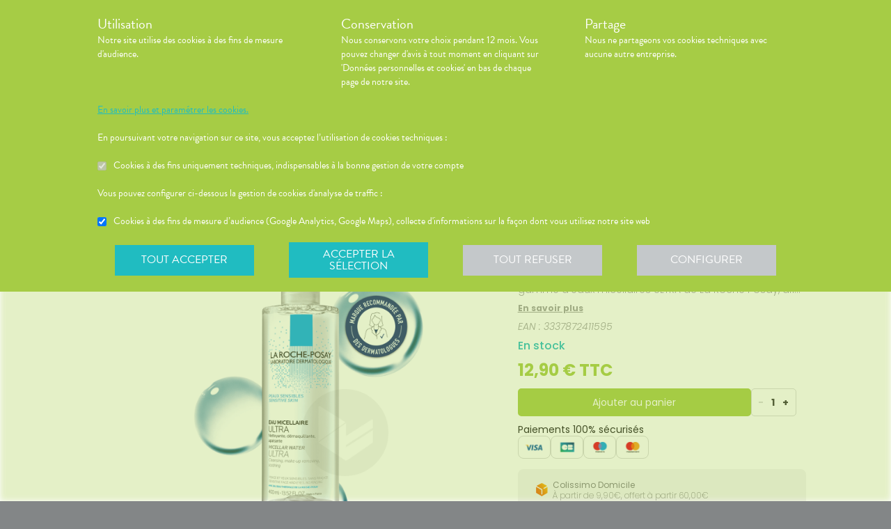

--- FILE ---
content_type: text/html; charset=utf-8
request_url: https://pharmacieatoutsud.fr/produits/parapharmacie-visage-corps-cheveux-visage-nettoyants-et-demaquillants-la-roche-posay-eau-micellaire-ultra-peaux-sensibles-400ml/urn:external:vidal:267013
body_size: 430173
content:
<!DOCTYPE html><html lang="fr" class="action with-2018-header with-cnc"><head><style type="text/css">:root {
  --valwin-flow-action-color: #a6cc45;
  --valwin-flow-info-color: #20bcc1;
  --valwin-flow-background-color: #fafafa;
}</style><meta charset="utf-8"><title>Eau Micellaire Ultra Peaux Sensibles 400ml</title><meta name="description" content="Vous souhaitez nettoyer et démaquiller votre peau en un seul geste, sans rinçage et sans savon ? Découvrez la gamme d’eaux micellaires ULTRA de La Roche Posay, afin de ne plus renoncer entre une eau micellaire efficace sur le maquillage, même waterproof, et une eau micellaire à la tolérance optimale pour les peaux les plus sensibles. L’eau micellaire peaux sensibles de La Roche-Posay s’utilise également en tant que nettoyant pour votre visage, en éliminant les impuretés. ULTRA EFFICACE : Grâce à une technologie micellaire inédite à base de tensioactifs doux et de glycérine, l'Eau Micellaire Ultra démaquillante peaux sensibles de La Roche-Posay  nettoie et élimine les impuretés, le maquillage et les particules fines de pollution. Elle élimine 98% du fond de teint avec un seul coton*.ULTRA APAISANT : L'Eau Micellaire Ultra démaquillante peaux sensibles de La Roche-Posay est formulée à base de glycérine reconnue pour ses propriétés hydratantes. ULTRA TOLERANTE : L'Eau Micellaire Ultra démaquillante peaux sensibles de La Roche-Posay est testée sous contrôle dermatologique et ophtalmologique. Parfum physiologique. Sans alcool. Découvrez également les Eaux micellaires La Roche Posay dédiées aux peaux grasses et réactives. Les produits La Roche Posay sont fabriqués en France. *étude cosmétoclinique sur 20 femmes."><meta name="title" content="Eau Micellaire Ultra Peaux Sensibles 400ml"><meta name="viewport" content="width=device-width, initial-scale=1"><meta name="robots" content="index, follow"><meta name="revisit-after" content="2 day"><meta name="author" lang="fr" content="Valwin"><meta name="google-site-verification" content="NCwoc0r3akmtBIx11Q5nQetVHa2url-Wr06lYk2KOVI"><meta http-equiv="X-UA-Compatible" content="IE=edge"><meta property="og:type" content="website"><meta property="og:url" content="https://pharmacieatoutsud.fr/produits/parapharmacie-visage-corps-cheveux-visage-nettoyants-et-demaquillants-la-roche-posay-eau-micellaire-ultra-peaux-sensibles-400ml/urn:external:vidal:267013"><meta property="og:image" content="https://d20fhuz7ayclct.cloudfront.net/packshots/urn:external:vidal:267013.png"><meta property="og:image:secure_url" content="https://d20fhuz7ayclct.cloudfront.net/packshots/urn:external:vidal:267013.png"><meta property="og:title" name="og:title" content="Eau Micellaire Ultra Peaux Sensibles 400ml"><meta property="og:sitename" name="og:sitename" content="Pharmacie Atout Sud"><meta property="og:site_name" content="Pharmacie Atout Sud"><link rel="search" type="application/opensearchdescription+xml" title="Pharmacie Atout Sud" href="https://pharmacieatoutsud.fr"><meta property="og:description" name="og:description" content="Vous souhaitez nettoyer et démaquiller votre peau en un seul geste, sans rinçage et sans savon ? Découvrez la gamme d’eaux micellaires ULTRA de La Roche Posay, afin de ne plus renoncer entre une eau micellaire efficace sur le maquillage, même waterproof, et une eau micellaire à la tolérance optimale pour les peaux les plus sensibles. L’eau micellaire peaux sensibles de La Roche-Posay s’utilise également en tant que nettoyant pour votre visage, en éliminant les impuretés. ULTRA EFFICACE : Grâce à une technologie micellaire inédite à base de tensioactifs doux et de glycérine, l'Eau Micellaire Ultra démaquillante peaux sensibles de La Roche-Posay  nettoie et élimine les impuretés, le maquillage et les particules fines de pollution. Elle élimine 98% du fond de teint avec un seul coton*.ULTRA APAISANT : L'Eau Micellaire Ultra démaquillante peaux sensibles de La Roche-Posay est formulée à base de glycérine reconnue pour ses propriétés hydratantes. ULTRA TOLERANTE : L'Eau Micellaire Ultra démaquillante peaux sensibles de La Roche-Posay est testée sous contrôle dermatologique et ophtalmologique. Parfum physiologique. Sans alcool. Découvrez également les Eaux micellaires La Roche Posay dédiées aux peaux grasses et réactives. Les produits La Roche Posay sont fabriqués en France. *étude cosmétoclinique sur 20 femmes."><link rel="canonical" href="https://pharmacieatoutsud.fr/produits/parapharmacie-visage-corps-cheveux-visage-nettoyants-et-demaquillants-la-roche-posay-eau-micellaire-ultra-peaux-sensibles-400ml/urn:external:vidal:267013"><script src="https://use.typekit.net/cid1xud.js"></script><script>try{
  Typekit.load({ 'async': true, 'active': function (){
    var crslArr = document.getElementsByClassName("crsl");
    var insurance = function(){};
    if(typeof crslArr !== undefined && crslArr.length > 0){
      var crsl = crslArr[crslArr.length - 1];
      var h = crsl.clientHeight;
      insurance = function(){
        if(typeof insurance.count === 'undefined'){
          insurance.count = 0;
        }
        var current = document.getElementsByClassName("crsl")[crslArr.length - 1];
        var ch = current.clientHeight;
        if(insurance.count == 5 || ch != h){
          return;
        } else {
          insurance.count++;
          reinitAndApplyToDocument();
          setTimeout(insurance, 150);
        }
      };
      window.insurance = insurance
    }
    if(typeof initHeaderBehaviours !== 'undefined') {
      initHeaderBehaviours();
    }
    if(typeof DefaultCarousel !== 'undefined') {
      DefaultCarousel();
    }
    insurance();
  }});
}catch(e){}</script><link rel="stylesheet" href="https://d20fhuz7ayclct.cloudfront.net/valwin-pharma/88822bd/stylesheets/pharmacy/valwin-dev-cnc/screen.css"><link rel="stylesheet" href="https://d20fhuz7ayclct.cloudfront.net/valwin-pharma/88822bd/stylesheets/print.css" media="print"><link rel="stylesheet" href="https://maxcdn.bootstrapcdn.com/font-awesome/4.5.0/css/font-awesome.min.css"><script src="https://d20fhuz7ayclct.cloudfront.net/valwin-pharma/88822bd/javascripts/vendor.js"></script><script>window.initialI18nStore = {"fr":{"translation":{"advices title":"Nos conseils santé","advices title apotheo":"Vous conseiller est le cœur de notre métier","advices videos title":"Vidéos de dispositifs médicaux","advices videos type":"Type d’appareil","advices videos technology":"Technologie","advices videos example":"Marque","advices videos brand":"Gamme","advices videos lining":"Exemple d’appareil","CGU long":"Conditions Générales d’Utilisation","CGU short":"CGU","cgu title":"Conditions générales d’utilisation","cgu intro paragraphe-1":"Les présentes conditions générales régissent de façon exclusive les relations contractuelles entre&nbsp;:","cgu intro paragraphe-2":"La pharmacie {{name}}, inscrite au Tableau de l’Ordre des Pharmaciens sous le numéro {{rpps}}, exploitant le <strong class='allCaps'>site</strong> dont le siège social est situé au {{address}}.","cgu intro paragraphe-2 override-name":"La {{name}}, inscrite au Tableau de l’Ordre des Pharmaciens sous le numéro {{rpps}}, exploitant le <strong class='allCaps'>site</strong> dont le siège social est situé au {{address}}.","cgu intro paragraphe-3":"et","cgu intro paragraphe-4":"Le <strong class='allCaps'>patient</strong>, toute personne âgée de plus de 18&nbsp;ans consultant le <strong class='allCaps'>site</strong> ou souhaitant effectuer l’achat de l’un des produits proposés sur ce <strong class='allCaps'>site</strong>.","cgu intro paragraphe-5":"Dans la suite de ce document la pharmacie {{name}} sera référencée sous le nom la <strong class='allCaps'>pharmacie</strong> et le <strong class='allCaps'>site</strong> associé {{site}} sous l’appellation le <strong class='allCaps'>site</strong>.","cgu intro paragraphe-5 override-name":"Dans la suite de ce document la {{name}} sera référencée sous le nom la <strong class='allCaps'>pharmacie</strong> et le <strong class='allCaps'>site</strong> associé {{site}} sous l’appellation le <strong class='allCaps'>site</strong>.","cgu intro paragraphe-6":"Ces conditions s’appliquent à l’exclusion de toutes autres conditions, notamment celles qui sont en vigueur pour les ventes en magasin. En naviguant sur le <strong class='allCaps'>site</strong>, le <strong class='allCaps'>patient</strong> accepte d’être lié par les présentes conditions qui s’appliquent à tout conseil entre le <strong class='allCaps'>patient</strong> et la <strong class='allCaps'>pharmacie</strong>, ainsi qu’à toute opération nécessaire à leur exécution.","cgu intro paragraphe-7":"Les présentes conditions sont accessibles à tous sur le <strong class='allCaps'>site</strong> dans la partie «&nbsp;Conditions Générales d’Utilisation&nbsp;». La <strong class='allCaps'>pharmacie</strong> se réserve le droit de modifier à tout moment les présentes conditions générales sous réserve de faire apparaître ces modifications sur le <strong class='allCaps'>site</strong>.","cgu article-1 title":"Article 1 – Mentions Légales","cgu article-1 paragraphe-1":"Le <strong class='allCaps'>site</strong> est mis à disposition par la pharmacie {{name}}, {{companyType}}.","cgu article-1 paragraphe-1 override-name":"Le <strong class='allCaps'>site</strong> est mis à disposition par la {{name}}, {{companyType}}.","cgu article-1 paragraphe-2":"Le siège social est situé au {{address}}.","cgu article-1 paragraphe-3":"La société est immatriculée au Registre du Commerce et des Sociétés sous le numéro <abbr title='registre du commerce et des sociétés'>RCS</abbr> {{rcsCity}} {{rcsNumber}}.","cgu article-1 paragraphe-4":"L'adresse e-mail de la pharmacie est: {{pharmacyMail}}","cgu article-1 paragraphe-5":"La boîte de réception de cette adresse e-mail ne contiendra aucune Données de santé du <strong class='allCaps'>patient</strong>, celles-ci étant collectées par le biais de l'outil de messagerie textuelle en ligne sécurisée directement sur le <strong class='allCaps'>site</strong>","cgu article-2 title":"Article 2 – Configuration requise","cgu article-2 paragraphe-1":"Pour pouvoir accéder au <strong class='allCaps'>site</strong>, le <strong class='allCaps'>patient</strong> doit&nbsp;:","cgu article-2 list-1 line-1":"disposer d’un accès Internet (coût d’accès supporté par le <strong class='allCaps'>patient</strong>)&nbsp;;","cgu article-2 list-1 line-2":"disposer d’un navigateur web. Il est conseillé d’utiliser les versions de navigateur suivantes :","cgu article-2 list-2 line-1":"Firefox dernière version","cgu article-2 list-2 line-2":"Chrome dernière version","cgu article-2 list-2 line-3":"Internet Explorer version&nbsp;11.0 et plus","cgu article-2 list-2 line-4":"Safari version&nbsp;10.1 et plus","cgu article-2 list-1 line-3":"activer l’exécution de JavaScript et l’enregistrement des cookies&nbsp;: la désactivation de ces fonctions peut empêcher le bon fonctionnement de certaines fonctionnalités du <strong class='allCaps'>site</strong>.","cgu article-2 paragraphe-2":"Ces configurations techniques minimales sont susceptibles d’évoluer sans préavis. Le <strong class='allCaps'>patient</strong> est seul responsable de la compatibilité entre son équipement et le <strong class='allCaps'>site</strong>.","cgu article-3 title":"Article 3 – Création de compte et Dossier Patient","cgu article-3 paragraphe-1":"Pour prendre rendez-vous sur le <strong class='allCaps'>site</strong> ou obtenir un conseil, le <strong class='allCaps'>patient</strong> doit, au préalable, procéder à la création d’un dossier patient. Celui-ci doit être créé exclusivement sur le <strong class='allCaps'>site</strong>&nbsp;:","cgu article-3 paragraphe-2":"Pour créer son compte, le <strong class='allCaps'>patient</strong> doit renseigner, d’une part, son adresse électronique et un mot de passe, qui doit être confirmé dans les 60&nbsp;minutes suivant la création du compte. Ces éléments sont confidentiels. Le <strong class='allCaps'>patient</strong> sera seul responsable des conséquences de l’utilisation de son compte, et ce jusqu’à la désactivation de celui-ci.","cgu article-3 paragraphe-3":"D’autre part, des renseignements seront demandés au <strong class='allCaps'>patient</strong> pour poursuivre son inscription et compléter un dossier <strong class='allCaps'>patient</strong>&nbsp;: civilité, prénom, nom, date de naissance, adresse électronique, sexe, poids, traitements en cours, allergies, antécédents, état de grossesse, état d’allaitement. Le <strong class='allCaps'>patient</strong> s’engage à fournir des informations véritables et sincères, d’actualiser ses informations à chaque nouvel échange avec la <strong class='allCaps'>pharmacie</strong> et si besoin est à informer la <strong class='allCaps'>pharmacie</strong> de tout changement les concernant.","cgu article-3 paragraphe-4":"Ces informations sont nécessaires à la gestion de la relation entre la <strong class='allCaps'>pharmacie</strong> et le <strong class='allCaps'>patient</strong> ainsi qu’à la sécurisation de la dispensation des médicaments et produits parapharmaceutiques. En conséquence, le défaut de fourniture des informations sollicitées équivaut à renoncer à la création d’un compte et à l’impossibilité de prendre rendez-vous ou obtenir des conseils.","cgu article-3 paragraphe-5":"La <strong class='allCaps'>pharmacie</strong> ne saurait être tenue pour responsable d’éventuelles erreurs de saisie et des conséquences qui en découleraient.","cgu article-3 paragraphe-6":"Le <strong class='allCaps'>patient</strong> a la possibilité de suivre ses échanges avec la <strong class='allCaps'>pharmacie</strong> sur le <strong class='allCaps'>site</strong>, dans la rubrique «&nbsp;Ma Messagerie&nbsp;». Le Dossier Patient est consultable à tout moment sur le <strong class='allCaps'>site</strong> dans la rubrique «&nbsp;Mon Compte&nbsp;».","cgu article-3 paragraphe-7":"Le <strong class='allCaps'>patient</strong> a également la possibilité de suivre ses échanges avec la <strong class='allCaps'>pharmacie</strong> dans le «&nbsp;Dossier Patient&nbsp;» en cliquant sur «&nbsp;toutes mes conversations&nbsp;».","cgu article-3 paragraphe-8":"Selon l'arrêté du 28 novembre 2016 relatif aux règles techniques applicables aux sites internet de commerce électronique de médicaments prévues à l'article L. 5125-39 du Code de la santé publique, les données de santé sont conservées pendant un an puis archivées.","cgu article-3 paragraphe-9":"Le <strong class='allCaps'>patient</strong> peut désactiver son compte à tout instant en allant dans le menu «&nbsp;<span>Mon dossier</span><span class='sm md lg'> patient</span>&nbsp;» puis dans «&nbsp;Paramètres du compte&nbsp;», à la rubrique «&nbsp;Mon compte&nbsp;».","cgu article-3 paragraphe-9 shop":"Le <strong class='allCaps'>patient</strong> peut désactiver son compte à tout instant en allant dans le menu «&nbsp;<span class='sm md lg'>Mon </span><span>compte</span>&nbsp;» puis dans «&nbsp;Paramètres du compte&nbsp;», à la rubrique «&nbsp;Mon compte&nbsp;».","cgu article-3 paragraphe-10":"La désactivation du compte, à l’origine du <strong class='allCaps'>patient</strong> ou de la <strong class='allCaps'>pharmacie</strong> est confirmée par un courrier électronique, celui-ci est expédié à l’adresse communiquée par le <strong class='allCaps'>patient</strong> lors de la création de son compte.","cgu article-4 title":"Article 4 – Déclaration d’effets indésirables de médicaments","cgu article-4 paragraphe":"Le <strong class='allCaps'>patient</strong> peut déclarer des effets indésirables liés à un médicament <i>via</i> le <strong class='allCaps'>site</strong>, puis transférer la déclaration au Centre Régional de Pharmacovigilance dont il dépend.","cgu article-5 title":"Article 5 – Sécurisation et Hébergement","cgu article-5 paragraphe-1":"Le <strong class='allCaps'>site</strong> fait l’objet d’un système de sécurisation&nbsp;: Le <strong class='allCaps'>site</strong> fait l’objet d’un système de sécurisation : le procédé de chiffrement <abbr title='secures sockets layer'>SSL</abbr> a été adopté pour certifier et sécuriser tous les échanges qu’il y aurait entre la <strong class='allCaps'>pharmacie</strong> et le <strong class='allCaps'>patient</strong>.","cgu article-5 paragraphe-2":"Le <strong class='allCaps'>site</strong> est hébergé chez un hébergeur agréé de données de santé, nommé <span class='allCaps'>claranet</span> <abbr title='société par actions simplifiée'>SAS</abbr> 18&nbsp;rue du Faubourg du Temple 75011&nbsp;<span class='allCaps'>Paris</span>.","cgu article-6 title":"Article 6 – Service","cgu article-6 paragraphe-1":"Pour toute information ou question, la <strong class='allCaps'>pharmacie</strong> est à votre disposition&nbsp;:","cgu article-6 list line-1":"Par courrier électronique dans la messagerie interne du <strong class='allCaps'>site</strong>","cgu article-6 list line-2":"Par courrier postal à l’adresse suivante&nbsp;: {{address}}","cgu article-6 list line-3":"Par téléphone au {{tel}}","cgu article-6 paragraphe-2":"Pour toute information ou question relative au <strong class='allCaps'>site</strong> et son fonctionnement, vous pouvez contacter les services compétents par le formulaire de contact présent sur <a href='http://www.valwin.fr/' target='_blank'>www.valwin.fr</a>.","cgu article-7 title":"Article 7 – Responsabilité","cgu article-7 subtitle-1":"Contenu Scientifique <span class='allCaps'>vidal</span> concernant les fiches conseils santé","cgu article-7 paragraphe-1":"De façon générale <span class='allCaps'>vidal</span> attache une importance toute particulière à l’exactitude des informations qu’il délivre <i>via</i> ses <abbr title='interface de programmation'>API</abbr>.","cgu article-7 paragraphe-2":"Toutefois le <strong class='allCaps'>patient</strong> exploite les données fournies par <span class='allCaps'>vidal</span> sous sa seule responsabilité&nbsp;: ces informations ne sauraient être utilisées sans vérifications préalables par le lecteur et <span class='allCaps'>vidal</span> ne pourrait être tenu pour responsable des conséquences directes ou indirectes pouvant résulter de l’utilisation, la consultation et l’interprétation des informations fournies.","cgu article-7 paragraphe-3":"<span class='allCaps'>Vidal</span> s’engage à rectifier rapidement toute erreur ou inexactitude dont il aura eu connaissance ou qui lui aura été signalée par un utilisateur.","cgu article-8 title":"Article 8 – Liens hypertextes","cgu article-8 paragraphe":"Les liens hypertextes présents sur le <strong class='allCaps'>site</strong> peuvent orienter l’utilisateur sur des sites extérieurs dont le contenu ne peut en aucune manière engager la responsabilité du <strong class='allCaps'>site</strong>.","cgu article-9 title":"Article 9 – Propriété Intellectuelle","cgu article-9 paragraphe-1":"Tous les textes, commentaires, ouvrages, illustrations et images, bases de données, marques reproduits sur le <strong class='allCaps'>site</strong> ainsi que le <strong class='allCaps'>site</strong> lui-même, sont attribués à la <strong class='allCaps'>pharmacie</strong> au titre du droit d’auteur ainsi qu’au titre de la propriété intellectuelle et ce pour le monde entier. À ce titre et conformément aux dispositions du Code de la propriété intellectuelle, seule l’utilisation pour un usage privé est admise, sous réserve de dispositions différentes voire plus restrictives du Code de la propriété intellectuelle. Toute autre utilisation est constitutive de contrefaçon et sanctionnée au titre de la propriété intellectuelle sauf autorisation préalable de la <strong class='allCaps'>pharmacie</strong>.","cgu article-9 paragraphe-2":"Toute reproduction totale ou partielle du <strong class='allCaps'>site</strong> et des éléments qui le composent est strictement interdite.","cgu article-10 title":"Article 10 – Loi informatique et libertés","cgu article-10 paragraphe-1":"Conformément à la réglementation en vigueur, la <strong class='allCaps'>pharmacie</strong> a mis en place une politique de protection de vos données à caractère personnel. Nous vous invitons à la consulter directement sur notre site web ou à l'adresse suivante : <a href='/cookies'>{{site}}/cookies</a>. Pour toute question vous pouvez vous adresser à : {{pharmacyMail}}","cgu article-11 title":"Article 11 - Droit Applicable - Litiges","cgu article-11 paragraphe-1":"Le présent contrat est soumis à la loi française.","cgu article-11 paragraphe-2":"La langue du présent contrat est la langue française.","cgu article-11 paragraphe-3":"En cas de litige, les tribunaux français seront seuls compétents.","cgu article-12 title":"Article 12 - Médiation","cgu article-12 paragraphe-1":"En cas de litige relatif aux services proposés par la <strong class='allCaps'>pharmacie</strong>, le <strong class='allCaps'>patient</strong> a la faculté de recourir gratuitement à un médiateur de la consommation conformément aux dispositions de l’article L.612-1 du Code de la consommation et ce, préalablement à l’introduction de toute action devant les tribunaux compétents.","cgu article-12 paragraphe-2":"A ce titre, il est informé que la <strong class='allCaps'>pharmacie</strong> a adhéré aux services de médiation accessibles à l’adresse suivante&nbsp;: {{consumerMediator}}","cgu article-12 paragraphe-3":"Quel que soit le moyen de saisine utilisé, la demande doit impérativement contenir :","cgu article-12 paragraphe-4":"Les coordonnées postales, téléphoniques et électroniques du <strong class='allCaps'>patient</strong>,","cgu article-12 paragraphe-5":"Le nom et l’adresse de la <strong class='allCaps'>pharmacie</strong>,","cgu article-12 paragraphe-6":"Un exposé succinct des faits,","cgu article-12 paragraphe-7":"La preuve des démarches préalables entreprises auprès de la <strong class='allCaps'>pharmacie</strong>.","cgu article-12 paragraphe-8":"Le <strong class='allCaps'>patient</strong> a en outre la possibilité de déposer une plainte via l’Application de règlement en ligne des litiges (dites plateforme « RLL ») accessible au moyen du lien ci-dessous:","cgu article-12 paragraphe-9":"https://webgate.ec.europa.eu/odr/main/?event=main.home.show&Ing=FR","cgu article-12 paragraphe-10":"En cas d’échec dans la désignation du médiateur ou de la médiation elle-même, la partie la plus diligente peut saisir le Tribunal compétent selon les modalités de l’article ci-dessus.","CGV long":"Conditions Générales d'Utilisation pour la Vente en Ligne","CGV short":"CGUVL","modal drugs confirmation":"Confirmation d’ajout au panier","modal drugs label":"En cochant cette case je certifie avoir bien pris connaissance de la notice complète du médicament en ayant porté une attention particulière aux contre indications et précautions d’usage de ce dernier.","modal drugs conditions":"Veuillez accepter les conditions d’ajout au panier s’il vous plait","modal drugs print":"Imprimer","modal drugs question":"En cas de questions, contactez votre pharmacien :","modal drugs phone":"Par téléphone au :","modal drugs message":"Ou par la messagerie en","modal drugs click":"cliquant ici","modal drugs cancel":"Annuler","modal drugs basket":"Ajouter au panier","cookies intro title":"Données personnelles et cookies","cookies intro text":"Notre pharmacie respecte vos préoccupations concernant la protection de votre vie privée et de vos données personnelles. Cette charte a pour objectif de vous informer de la manière dont nous traitons vos données personnelles lorsque vous utilisez notre site internet, sa version optimisée pour mobile ainsi que l’application mobile Valwin. Elle vous permet de connaître l’origine et l’usage des informations de navigation collectées à l’aide de Cookies, ainsi que d’exercer vos options et les droits dont vous disposez pour contrôler vos informations personnelles et protéger votre vie privée.","cookies what title":"Qu’est ce qu’une donnée personnelle&nbsp;?","cookies what text-1":"Une donnée personnelle correspond à toute information relative à une personne physique identifiée ou qui peut être identifiée, directement ou indirectement, par référence à un numéro d’identification ou à un ou plusieurs éléments qui lui sont propre (tels que son nom, son prénom, sa date de naissance, son numéro client ou de commande, données de localisation etc.).","cookies who title":"Qui est le responsable de traitement des données&nbsp;?","cookies who text-1":"VALWIN, société par actions simplifiée, immatriculée au Registre du Commerce et des Sociétés au numéro 79145065300047, et dont le siège social est 86, quai de la Fosse - 44100 Nantes, est le responsable de traitement des données personnelles collectées sur ce site, au sens de la réglementation applicable du Règlement Général sur la Protection des Données (“RGPD”).","cookies our title":"Quelles données personnelles pouvons-nous être amenés à collecter&nbsp;?","cookies our text":"Nous collectons des informations vous concernant lorsque vous utilisez notre site ou interagissez avec nous. Outre les informations que vous déclarez (ex : création de compte, création d’un dossier patient), des informations sont automatiquement collectées comme :","cookies our list line-1":"Des informations socio-démographiques (ex : votre âge, votre profession, votre sexe, etc.) mentionnées lorsque vous créez un compte ;","cookies our list line-2":"Des informations relatives à l’utilisation du site, notamment votre navigation (ex : pages visitées, liens cliqués, appareillement, localisation de votre adresse IP, le lien qui vous a permis d’accéder à notre site, etc.) ;","cookies our list line-3":"Des informations relatives à vos achats (en ligne ou en officine) (ex : articles choisis, adresse de livraison et de facturation, montants de produits, mode de paiements, etc.) Ces informations peuvent être collectées par l’intermédiaire de cookies lors de votre navigation sur notre site.","cookies why title":"Pourquoi collectons-nous vos données personnelles&nbsp;?","cookies why text-1":"Ces informations nous permettent de mieux vous connaître et d’améliorer votre expérience utilisateur sur notre site, dans le respect de vos choix. L’utilisation de Cookies nous permet d’améliorer nos services et nos offres. Des contrôles sont par ailleurs effectués afin d’assurer la sécurité du site.","cookies law title":"Quels sont les fondements juridiques qui légitiment le traitement de vos données ?","cookies law text-1":"Nous collectons uniquement des données à caractère personnel lorsque nous disposons d’un fondement légal pour le faire. Les collectes de données personnelles décrites ci-dessus sont effectuées car elles sont :","cookies law list line-1":"<i>Nécessaires au fonctionnement du site et pour vous fournir nos services.</i> Elles nous permettent de gérer votre identification, de contribuer à la sécurité de nos services, d’accéder à votre compte et de gérer votre profil patient et vos commandes.","cookies law list line-2":"<i>Nécessaires dans le cadre de notre intérêt légitime.</i> Elles servent à des fins de gestion marketing pour améliorer votre navigation sur le site. Elles nous permettent de retenir vos choix et préférences de façon à vous éviter des saisies et actions répétitives, mais aussi à réaliser des études statistiques.","cookies time title":"Combien de temps conservons-nous vos données&nbsp;?","cookies time text-1":"Vos données personnelles sont conservées pendant toute la durée de votre relation avec nous, augmentée d’une durée de trois ans à l’issue de la fin de nos relations (il s’agit du “droit à l’oubli”), puis ces données sont anonymisées et font l’objet d’un archivage à des fins d’études statistiques.","cookies rights title":"Quels sont vos droits et comment les exercer&nbsp;?","cookies rights text-1":"Conformément à la règlementation en vigueur, notamment à la RGPD, vous disposez d’un droit à l’oubli, d’accès, de modification, de rectification, d’effacement, de portabilité des données, d’opposition, de réclamation et de suppression des données vous concernant. Vous disposez également du droit de formuler des directives spécifiques ou générales concernant la conservation, l’effacement et la communication de vos données post-mortem. Pour plus d’informations à ce sujet, vous pouvez cliquer sur le lien suivant :<br/>","cookies rights link-1":"https://www.cnil.fr/fr/comprendre-vos-droits","cookies rights text-2":"<br/>Ces droits peuvent être exercés directement auprès de Valwin par courrier simple à l’adresse suivante : 86, quai de la Fosse - 44100 Nantes, ou par mail à support@valwin.fr en indiquant votre nom et prénom.","cookies info title-1":"Information sur la gestion des cookies","cookies info text-1":"Notre pharmacie est susceptible de mettre en place des cookies sur ce site. Il s’agit d’un procédé automatique de traçage qui enregistre des informations relatives à la navigation sur le site, et stocke des informations saisies lors des visites sur le site afin de faciliter la procédure d’inscription et l’utilisation du site.","cookies info title-2":"<i>Qu’est ce qu’un cookie&nbsp;?</i>","cookies info text-2":"Un cookie est un fichier texte placé de manière unique sur le disque dur par le serveur du site. Les cookies ne peuvent pas exécuter de programmes ou introduire de virus sur vos appareils informatiques (ordinateur, téléphone, tablette…). Les cookies sont attribués de façon unique et peuvent seulement être lus par le serveur web du domaine qui a émis le cookie. Les utilisateurs du site ont la possibilité d’accepter ou de refuser les cookies en le précisant à partir des paramètres du navigateur web qu’ils utilisent.","cookies info title-3":"<i>Quels sont les cookies utilisés sur le site&nbsp;?</i>","cookies info text-3":"Il existe plusieurs catégories de cookies :","cookies info list-1 line-1":"Les cookies « Indispensables » Ces cookies sont nécessaires au fonctionnement du site et des services proposés. Ils ont pour finalité de permettre ou faciliter votre navigation sur notre site (gestion de votre identification, sécurité des services, gestion de votre profil patient, ou encore de vos commandes, etc.). Leur suppression peut entrainer des difficultés de navigation sur notre site ainsi que l’impossibilité de passer commande.","cookies info list-1 line-2":"Les cookies « Analytiques » : Ces cookies (ex : Google Analytics) nous permettent de mesurer et d’analyser l’audience de notre site, ainsi que votre activité sur le site, afin de détecter les problèmes de navigation et d’améliorer votre expérience sur notre site. Google traite les informations transférées et les autres données relatives à Google Ads de manière anonyme.","cookies info title-4":"<i>Paramétrage de votre navigateur</i>","cookies info text-4":"Votre navigateur peut vous permettre de désactiver tout ou une partie des Cookies, soit systématiquement soit selon l’émetteur. Vous pouvez également configurer votre logiciel de navigation de manière à ce que l’acceptation ou le refus des cookies vous soient proposés (au cas par cas ou en totalité). Nous vous rappelons toutefois que la désactivation de tous les Cookies sera susceptible de modifier votre navigation sur internet et de vous empêcher d’utiliser notre site dans des conditions normales, à l’exception des fonctions basiques.","cookies info text-5":"Vous trouverez ci-dessous les liens vers l’aide nécessaire pour accéder au menu navigateur prévu à cet effet :","cookies info list-2 line-1":"Chrome : ","cookies info link-chrome":"https://support.google.com/chrome/answer/95647?hl=fr","cookies info list-2 line-2":"Firefox : ","cookies info link-firefox":"https://support.mozilla.org/fr/kb/activer-desactiver-cookies","cookies info list-2 line-3":"Internet Explorer : ","cookies info link-ie":"https://support.microsoft.com/fr-fr/help/17442/windows-internet-explorer-delete-manage-cookies#ie=ie-11","cookies info list-2 line-4":"Safari : ","cookies info link-safari":"https://support.apple.com/fr-fr/guide/safari/sfri11471/mac","cookies info text-6":"Pour de plus d’informations concernant les outils de maîtrise des cookies, vous pouvez consulter le site internet de la CNIL : ","cookies info link-6":"https://www.cnil.fr/fr/cookies-les-outils-pour-les-maitriser","cookies configure title":"Configurer ses préférences","cookies gaCookies title":"Cookies à des fins de mesure d’audience (Google Analytics)","cookies gaCookies description":"Collecte d'informations sur la façon dont vous utilisez notre site web.","cookies gtmCookies title":"Cookies à des fins marketing (Amplitude, Mixpanel)","cookies gtmCookies description":"Collecte de vos données personnelles pendant votre session de navigation à des fins marketing","drugs title":"Nos conseils santé","footer logos valwin-creation":"Une création Valwin","footer logos pharma member group":"Pour pharmacie membre<br/>du groupement","homepage advices disease link-text":"Consulter nos fiches conseils","homepage advices disease text":"<p>Vous cherchez des informations, comme les symptômes, le traitement ou la prévention pour <strong>mieux comprendre votre maladie</strong>&nbsp;?</p><p>Nos fiches conseils sont <strong>validées par des professionels de santé</strong>.</p>","homepage advices disease title":"Comprenez vos maladies","homepage advices drugs link-text":"Consulter les notices","homepage advices drugs text":"<p>Vous cherchez une <strong>information sur vos médicaments</strong>, comme la <strong>posologie</strong>, les <strong>effets indésirables</strong> ou les <strong>contre-indications</strong>&nbsp;?</p>","homepage advices drugs title":"Notice des médicaments","homepage advices latest-news link-text":"Lire l’article","homepage advices latest-news subtitle":"La grippe est de retour","homepage advices latest-news text":"La grippe (ou influenza) est une maladie causée par un virus qui s’attaque au système respiratoire. Elle se répercute sur tout l’organisme. Elle dure normalement de 3&nbsp;à 7&nbsp;jours et peut empêcher une personne de mener ses activités quotidiennes. Elle dure normalement de 3&nbsp;à 7&nbsp;jours et peut empêcher une personne de mener ses activités quotidiennes.","homepage advices latest-news title":"Information prévention","homepage advices anchor":"advices","homepage happenings anchor":"nos-evenements","homepage intro find-us":"Nous trouver","homepage intro onduty":"Consulter lepharmacien.fr","homepage intro schedule title":"Nos horaires","homepage intro specialities title":"<span>Nos </span>spécialités","homepage intro title":"Gérez votre santé en ligne avec votre pharmacien","homepage intro title pharmacy":"Gérez votre santé en ligne avec la <2>{{name}}</2>","homepage intro title welcome":"Bienvenue à la <2>{{name}}</2>","homepage intro pharmacy title":"En savoir plus<br/> sur notre pharmacie","homepage intro useful-informations":"Infos<br/>Utiles","homepage intro specialities":"Nos<br/>spécialités","homepage intro on-duty":"Pharmacies de garde","homepage intro on-duty ended":"Garde terminée","homepage linings anchor":"linings","homepage services anchor":"services","homepage specialities anchor":"specialities","homepage team anchor":"team","homepage tips anchor":"tips","homepage tools meetings title":"Prenez un rendez-vous","homepage tools meetings text":"Vous souhaitez un accompagnement personnalisé pour le suivi de vos maladies&nbsp;?","homepage tools prescriptions title":"Réservez vos médicaments","homepage tools prescriptions text":"Gagnez du temps en envoyant votre ordonnance ou en pré-commandant vos médicaments&nbsp;!","homepage tools questions title":"Posez vos<br class='tools-section--title-spacer'/> questions","homepage tools questions text":"Vous avez des questions sur vos médicaments ou votre maladie&nbsp;?","homepage tools questions para text":"Vous avez des questions sur vos produits de parapharmacie ou votre maladie&nbsp;?","homepage tools takeaway title":"Commandez vos produits","homepage tools takeaway text":"Commandez vos médicaments et produits de parapharmacie en ligne.","homepage tools takeaway para text":"Commandez vos produits de parapharmacie en ligne.","homepage tools advices title":"Consulter nos conseils santé","homepage tools advices text":"Consultez tous nos articles et toutes nos vidéos santé","homepage tools cos meetings title":"Prendre un rendez-vous","homepage tools cos meetings text":"Vous souhaitez un accompagnement personnalisé pour le suivi de vos maladies&nbsp;?","homepage tools cos prescriptions title":"Réserver vos médicaments","homepage tools cos prescriptions text":"Gagnez du temps en envoyant votre ordonnance ou en pré-commandant vos médicaments à l’avance&nbsp;!","homepage tools cos questions title":"Poser vos<br class='tools-section--title-spacer'/> questions","homepage tools cos questions text":"Vous avez des questions sur vos médicaments ou votre maladie&nbsp;?","homepage tools cos questions para text":"Vous avez des questions sur vos produits de parapharmacie ou votre maladie&nbsp;?","homepage tools cos takeaway title":"Commander vos produits","homepage tools cos takeaway text":"Commandez vos médicaments et produits de parapharmacie en ligne.","homepage tools cos takeaway para text":"Commandez vos produits de parapharmacie en ligne.","homepage tools cos advices title":"Consulter nos conseils santé","homepage tools cos advices text":"Consultez tous nos articles et toutes nos vidéos santé","homepage tools elsie meetings title":"Prise de rendez-vous","homepage tools elsie meetings text":"Vous souhaitez un accompagnement personnalisé pour le suivi de vos maladies&nbsp;?","homepage tools elsie prescriptions title":"Scan d'ordonnance","homepage tools elsie prescriptions text":"Gagnez du temps en envoyant votre ordonnance ou en pré-commandant vos médicaments à l’avance.","homepage tools elsie questions title":"Messagerie","homepage tools elsie questions text":"Vous avez des questions sur vos médicaments ou votre maladie&nbsp;?","homepage tools elsie questions para text":"Vous avez des questions sur vos produits de parapharmacie ou votre maladie&nbsp;?","homepage tools elsie takeaway title":"Click and collect","homepage tools elsie takeaway text":"Commandez vos médicaments et produits de parapharmacie en ligne.","homepage tools elsie takeaway para text":"Commandez vos produits de parapharmacie en ligne.","homepage tools elsie advices title":"Conseils santé","homepage tools elsie advices text":"Consultez tous nos articles et toutes nos vidéos santé","homepage tools title apotheo":"Bar à services","homepage tools button":"Découvrir","homepage tools anchor":"tools","homepage siteIntro title":"Horaires, spécialités, …","homepage siteIntro anchor":"site-intro","legal mentions text":"Mentions légales","legal-notice title":"Mentions légales","legal-notice name":"Raison sociale&nbsp;:&nbsp;","legal-notice pharmacist":"Noms et prénoms des pharmaciens&nbsp;:&nbsp;","legal-notice rpps":"Numéro <abbr title='Répertoire partagé des professionnels de santé'>RPPS</abbr>&nbsp;:&nbsp;","legal-notice address":"Adresse postale&nbsp;:&nbsp;","legal-notice cnil":"Numéro de Déclaration <abbr title='Commission nationale de l’informatique et des libertés '>CNIL</abbr>&nbsp;:&nbsp;","legal-notice licenceNumber":"Licence&nbsp;:&nbsp;","legal-notice pharmacyMail":"Adresse e-mail&nbsp;:&nbsp;","legal-notice tel":"Téléphone&nbsp;:&nbsp;","legal-notice fax":"Fax&nbsp;:&nbsp;","legal-notice publication":"Responsable de publication&nbsp;:&nbsp;","legal-notice creator":"Créateur&nbsp;:&nbsp;","legal-notice valwin":"<span class='allCaps'>Valwin</span>","legal-notice webmaster":"Webmestre&nbsp;:&nbsp;","legal-notice hosting":"Hébergeur&nbsp;:&nbsp;","legal-notice hosting answer":"<span class='allCaps'>claranet</span>, 18, rue du Faubourg du Temple, 75011&nbsp;<span class='allCaps'>Paris</span>","legal-notice ars":"Nom et adresse de l’<abbr title='Agence régionale de santé'>ARS</abbr> territorialement compétente&nbsp;:&nbsp;","legal-notice ape":"Code <abbr title='Activité Principale Exercée'>APE</abbr>&nbsp;:&nbsp;","legal-notice ape answer":"4773z","legal-notice rcsNumber":"Numéro <abbr title='Registre du Commerce et des Sociétés'>RCS</abbr>&nbsp;:&nbsp;","legal-notice vatNumber":"Numéro individuel d'identification (<abbr title='Taxe sur la Valeur Ajoutée'>TVA</abbr>)&nbsp;:&nbsp;","legal-notice shareCapital":"Capital social&nbsp;:&nbsp;","legal-notice tvaNumber":"Numéro TVA intracommunautaire&nbsp;:&nbsp;","legal-notice socialCapital":"Capital social&nbsp;:&nbsp;","legal-notice siret":"Siret&nbsp;:","logout text":"Déconnexion","meetings title":"Mes rendez-vous en pharmacie","meetings medication-review title":"Bilan partagé de médication","meetings medication-review why title":"Le BPM, qu'est ce que c'est&nbsp;?","meetings medication-review why text-1":"Le bilan partagé de médication se définit d’après la HAS « comme une analyse critique structurée des médicaments du patient dans l’objectif d’établir un consensus avec le patient concernant son traitement ». Le bilan partagé de médication s’appuie sur un entretien structuré avec le patient ayant pour objectif de réduire le risque d’iatrogénie, d'améliorer l'adhésion du patient et de réduire le gaspillage de médicaments. Ses objectifs sont donc en lien direct avec la pertinence, l’efficience et la qualité de la prise en charge médicamenteuse du patient.","meetings medication-review who title":"Quels sont les patients concernés&nbsp;?","meetings medication-review who text-1":"Les patients éligibles à un BPM sont :\n\nAgé de 65 ans à 74 ans en affection de longue durée.\n\nAgé de 75 ans et plus.\n\nA un traitement d'au moins 5 molécules ou principes actifs prescrits pour une durée consécutive, supérieure ou égales à 6 mois.","meetings medication-review button title":"L’outil à votre disposition&nbsp;:","meetings medication-review button link":"https://d20fhuz7ayclct.cloudfront.net/static/Bilan-Partage-Medication.zip","meetings medication-review button text":"Bilan de médication","meetings pharmaceutical-meetings title":"Les rendez-vous pharmaceutiques","meetings pharmaceutical-meetings text":"Votre pharmacien peut vous proposer des <strong>animations pharmaceutiques</strong> pour vous accompagner dans différentes démarches&nbsp;: sevrage tabagique, conseils nutritionnels, conseils dermocosmétiques&nbsp;…","meetings pharmaceutical-meetings link text":"Prendre <abbr title='Rendez-vous'>RDV</abbr>","news page title":"Nos actualités santé","partners vidal abbr":"vidal","partners vidal link":"http://www.vidal.fr/","partners vidal name":"Vidal","partners ministry abbr":"ministry","partners ministry link":"https://solidarites-sante.gouv.fr/","partners ministry name":"Ministère de la santé","partners ansm abbr":"ansm","partners ansm link":"https://ansm.sante.fr/","partners ansm name":"<abbr title='Agence Nationale de Sécurité du Médicament et des produits de santé'>ANSM</abbr>","partners anses link":"https://www.anses.fr/fr","partners anses name":"<abbr title='Agence Nationale de Sécurité Sanitaire de l’Alimentation, de l’Environnement et du Travail'>ANSES</abbr>","partners cnop abbr":"cnop","partners cnop link":"http://www.ordre.pharmacien.fr","partners cnop name":"Ordre national des pharmaciens","partners ars-AUVERGNE_RHONE_ALPES abbr":"ars-AUVERGNE_RHONE_ALPES","partners ars-AUVERGNE_RHONE_ALPES link":"https://www.auvergne-rhone-alpes.ars.sante.fr/","partners ars-AUVERGNE_RHONE_ALPES name":"ARS Auvergne-Rhône-Alpes","pharmacy intro title":"Notre Pharmacie","pharmacy services languages--en-gb":"Service multilingue","pharmacy services fidelity-card--my-card":"Carte de fidélité “Ma&nbsp;carte”","search side-effects title":"Déclaration d'effets indésirables","search side-effects text":"Depuis Juin 2011, les patients ou leur représentant (dans le cas d’un enfant, les parents par exemple), les associations agréées que pourrait solliciter le patient peuvent déclarer les effets indésirables que le patient ou son entourage suspecte d’être liés à l’utilisation d’un ou plusieurs médicaments.","search side-effects step-one--title":"Compléter le formulaire","search side-effects step-one--text":"Le formulaire de signalement-patient d’effets indésirables","search side-effects step-one--link-text":"Télécharger <br /> le formulaire","search side-effects step-two--title":"Transmettre le formulaire","search side-effects step-two--text":"Soit par courrier au centre régional de pharmacovigilance (<abbr>CRPV</abbr>) dont vous dépendez, soit par mail au centre régional de pharmacovigilance (<abbr>CRPV</abbr>) dont vous dépendez.","search side-effects step-two--link-text":"Voir la liste des centres <br /> de pharmacovigilance","pharmacy tips emergency link link":"#","pharmacy tips emergency link text":"cliquez ici pour plus d’<abbr title='informations'>infos</abbr>","pharmacy tips emergency text poison":"Centre anti-poison&nbsp;: <span class='num'><a href='tel:%s'>%s</a></span>","pharmacy tips emergency text sos":"<abbr title='secours'>SOS</abbr> %s&nbsp;: <span class='num'><a href='tel:%s'>%s</a></span>","pharmacy tips emergency title":"Les numéros d’urgence","pharmacy tips emergency useful firemen":"Pompiers&nbsp;: <a href='tel:18'>18</a>","pharmacy tips emergency useful police":"Police&nbsp;: <a href='tel:17'>17</a>","pharmacy tips emergency useful samu":"<abbr title='service d’aide médicale d’urgence'>SAMU</abbr>&nbsp;: <a href='tel:15'>15</a>","pharmacy tips emergency useful title":"Les numéros utiles","pharmacy tips general-links addictions":"Addictions","pharmacy tips general-links addictions link":"http://social-sante.gouv.fr/prevention-en-sante/addictions/","pharmacy tips general-links depression":"Dépression","pharmacy tips general-links depression link":"http://www.info-depression.fr/","pharmacy tips general-links flu":"Prévention des risques majeurs","pharmacy tips general-links flu link":"http://www.gouvernement.fr/risques-sanitaires","pharmacy tips general-links ministry-of-health":"Ministère de la santé","pharmacy tips general-links ministry-of-health link":"http://social-sante.gouv.fr/","pharmacy tips general-links text":"Quelques sites intéressants pour approfondir vos questions&nbsp;:","pharmacy tips general-links title":"Autres informations utiles","pharmacy tips general-links vaccination-center":"Centre de vaccination","pharmacy tips general-links vaccination-center link":"http://www.ars.iledefrance.sante.fr/Les-centres-de-vaccinations-en.172087.0.html","pharmacy tips general-links vaccines":"Vaccins","pharmacy tips general-links vaccines link":"http://www.pasteur.fr/fr","pharmacy tips healthcare-professionnals text":"Annuaire des professionnels de santé %s&nbsp;:","pharmacy tips healthcare-professionnals text link link":"#","pharmacy tips healthcare-professionnals text link text":"cliquez ici pour plus d’<abbr title='informations'>infos</abbr>","pharmacy tips healthcare-professionnals title":"Professionnels de santé","pharmacy tips on-duty text night":"La nuit%s, appelez %s de <br />%s au <br /><span class='num'><a href='tel:%s'>%s</a></span>","pharmacy tips on-duty text night with15":"La nuit, appelez %s au <br /><span class='num'><a href='tel:%s'>%s</a></span>","pharmacy tips on-duty text night with3237evenForNights":"La nuit, les dimanches et jours fériés&nbsp;:","pharmacy tips on-duty text sunday":"Les dimanches et jours fériés&nbsp;:","pharmacy tips on-duty text sunday withHours":"%s, les dimanches et jours fériés&nbsp;:","pharmacy tips on-duty text sunday link link":"#","pharmacy tips on-duty text sunday link text":"cliquez ici pour plus d’<abbr title='informations'>infos</abbr>","pharmacy tips on-duty text sunday link text with3237":"32&nbsp;37","pharmacy tips on-duty text sunday link text withOnDutyTable":"Consultez le tableau de garde","pharmacy tips on-duty title":"Pharmacies de garde","site map text":"Plan du site","advices apps title":"Les applications mobiles de santé","advices apps price":"Prix&nbsp;: ","advices apps os":"Systèmes d’exploitation&nbsp;: ","advices apps description":"Description&nbsp;: ","advices apps ios link":"Téléchargement Lien&nbsp;iOS","advices actus title":"L’actualité santé","advices actus subtitle-1":"Information santé","advices actus subtitle-2":"Information prévention","advices actus more":"Lire la suite","advices actus next":"Lire l’article","advices actus more link":"#","advices actus more text":"Voir toute l’actualité santé","advices healthCard title":"Comprenez vos maladies","advices healthCard title apotheo":"Découvrez nos fiches conseil","advices search title":"Médicaments","advices search placeholder":"Entrer le nom d’un médicament","mailbox title":"Vos questions","mailbox intro text-1":"Une question sur vos <strong>pathologies</strong>, votre <strong>traitement</strong>, un <strong>médicament</strong>, une <strong>ordonnance</strong>&nbsp;?","mailbox intro text-2":"Pour que vous puissiez <strong>communiquer facilement et à distance</strong> avec notre équipe, nous mettons à votre disposition un service de <strong>messagerie sécurisée.</strong>&nbsp;N’hésitez pas à nous contacter&nbsp;!","account parameters title":"Paramètres du compte","login reset":"Réinitialisation du mot de passe","social intro text-1":"Si vous avez des questions, sur une pathologie, un traitement, un produit, n'hésitez pas à vous inscrire sur notre site via le formulaire d'inscription pour pouvoir utiliser la messagerie sécurisée.","prescription method button":"Envoyez vos ordonnances","prescription upload success":"Ordonnance téléchargée avec succès","upload failure":"Impossible de télécharger le fichier","upload noFileProvided":"Aucun fichier fourni","image upload success":"Image téléchargée avec succès","homepage happening link more":"En savoir plus","homepage dutyFree link more":"Learn More","homepage prescription highlight title":"Gagnez du temps en utilisant nos services en ligne pour envoyer vos ordonnances à l'avance","homepage prescription highlight description":"Vous n’aurez plus qu’à récupérer vos médicaments à la pharmacie&nbsp;!","homepage prescription highlight description covid":"Le meilleur moyen d’aider les soignants, c’est de <b>#ResterChezVous</b>&nbsp;!","homepage prescription link more":"J'envoie mon ordonnance","homepage prescription link more covid":"J'envoie mon ordonnance","prescription history link":"#","prescription history button":"Historique des ordonnances préparées","prescription method modal button":"Envoyer","takeaway title":"Achat de produits et retrait en pharmacie","takeaway steps first":"Vous recherchez les produits/médicaments <br class='lg' />que vous souhaitez acheter","takeaway steps first small":"Recherche","takeaway steps second":"Vous payez <br class='md lg' />en ligne","takeaway steps second small":"Vous payez <br class='md lg' />en ligne","takeaway steps third":"Nous vous prévenons lorsque <br class='lg' />votre commande est prête","takeaway steps third small":"On confirme votre commande","takeaway steps fourth":"Vous n’avez plus qu’à récupérer <br class='lg' />votre commande à la pharmacie","takeaway steps fourth small":"Vous venez récupérer votre commande","homepage intro contact":"Nos coordonnées","advices intro text-1":"<strong>Pour vous aider à mieux comprendre</strong> vos <strong>maladies</strong>, vos <strong>médicaments</strong> et vos <strong>dispositifs médicaux</strong>, nous mettons à votre disposition&nbsp;:","advices intro text-2":"Nous vous proposons également des <strong>actualités de santé</strong> et des <strong>conseils en applications mobiles de santé</strong>.","advices intro text-3":"Pour toute question de santé n’hésitez pas à nous envoyer un <a href='%s' target='_blank'>message</a> ou à nous rendre visite %s.","advices intro text-4":"Les produits présents sur le site le sont à titre d'information et <strong>ne reflètent pas le stock de la pharmacie.<strong/>","advices intro text-pharmaccord":"N'hésitez pas à venir nous voir à la %s, %s","advices intro list-1":"Des <strong>fiches conseils</strong> sur vos maladies.","advices intro list-2":"Des <strong>fiches explicatives</strong> sur vos médicaments.","advices intro list-3":"Des <strong>vidéos</strong> pour vous expliquer comment utiliser vos dispositifs médicaux.","advices healthCard intro text-1":"Comprenez vos maladies grâce à <strong>nos fiches conseils</strong>&nbsp;: vous y trouverez des informations sur <strong>les causes, les symptômes, les conseils, les traitements,&nbsp;…</strong>","advices healthCard intro text-2":"Ce sont des conseils santé de qualité rédigés par des <strong>professionnels de santé</strong> pour vous.","advices search intro text-1":"Recherchez des <strong>informations sur vos médicaments</strong>&nbsp;: posologie, composition, indications, effets indésirables,&nbsp;…","advices search intro text-2":"Pour trouver les informations dont vous avez besoin, nous mettons à votre disposition les <strong>fiches produits, les notices et les <abbr title='Résumé des Caractéristiques Produits'>RCP</abbr></strong>.","advices search intro text-3":"Pour toute autre question sur vos médicaments, vous pouvez également vous déplacer dans notre officine, <strong>{{atCity}}</strong>.","menu takeaway popup product added":"Votre produit a bien <br />été ajouté au panier","menu takeaway popup times":"x","menu takeaway popup other":"autre","menu takeaway popup product":"produit","menu takeaway popup continue":"Continuer <br />mes achats","menu takeaway popup order":"Valider <br />mon panier","menu takeaway popunder product added":"menu takeaway popunder product added","menu takeaway popunder times":"x","pharmacy highlights buy":"Commander","pharmacy promotions snc title":"Nos promotions","pharmacy promotions snc title pharmaccord":"Nos promos","pharmacy promotions buy":"Commander","pharmacy promotions comment":"Ici, nous soignons aussi votre pouvoir d'achat","pop-in close":"Fermer","pharmacy tips medical-supplies title":"Matériel médical","partners ars-NOUVELLE_AQUITAINE abbr":"ars-NOUVELLE_AQUITAINE","partners ars-NOUVELLE_AQUITAINE link":"https://www.nouvelle-aquitaine.ars.sante.fr/","partners ars-NOUVELLE_AQUITAINE name":"ARS Nouvelle-Aquitaine","partners ars-HAUTS_DE_FRANCE abbr":"ars-HAUTS_DE_FRANCE","partners ars-HAUTS_DE_FRANCE link":"https://www.hauts-de-france.ars.sante.fr/","partners ars-HAUTS_DE_FRANCE name":"ARS Hauts-de-France","partners ars-ILE_DE_FRANCE abbr":"ars-ILE_DE_FRANCE","partners ars-ILE_DE_FRANCE link":"https://www.iledefrance.ars.sante.fr/","partners ars-ILE_DE_FRANCE name":"ARS Île-de-France","homepage tools leader-sante prescriptions title":"Réservez vos médicaments","homepage tools leader-sante prescriptions text":"<p>Gagnez du temps en <span class='bold-span'>envoyant </span> <span class='bold-span'>votre</span> <span class='bold-span'>ordonnance ou</span> <br class='lg-only' />en <span class='bold-span'>pré-commandant</span> <span class='bold-span'>vos médicaments</span> <br class='lg-only' />à l’avance</p>","homepage tools leader-sante questions title":"Échangez sur votre santé","homepage tools leader-sante questions text":"<p>Vous avez des <span class='bold-span'>questions sur vos médicaments ou votre maladie</span>&nbsp;?</p>","homepage tools leader-sante meetings title":"Programmez un rendez-vous","homepage tools leader-sante meetings text":"<p>Vous souhaitez <span class='bold-span'>un accompagnement personnalisé pour le suivi de vos maladies</span>&nbsp;?</p>","homepage tools leader-sante takeaway title":"Commander vos produits","homepage tools leader-sante takeaway text":"<p><span class='bold-span'>Commandez</span> <br class='lg-only md-only' />vos médicaments et produits de <span class='bold-span'>parapharmacie</span> en ligne. <br /><br />Venez les <span class='bold-span'>récupérer</span> dans votre pharmacie&nbsp;!</p>","footer partners title":"En adéquation avec","error.expected.jodadate.formatter":"Date invalide","error.expected.date.past":"Votre date de naissance ne peut pas se situer dans le futur","error.expected.numberformatexception":"Nombre invalide","error.expected.positiveNumber":"Ce champ doit contenir un nombre supérieur à 0","error.minLength":"Champ obligatoire","error.path.missing":"Champ obligatoire","error.email":"Email invalide","error.match.email":"Les adresses email ne correspondent pas","error.invalidEmail":"Adresse email invalide","error.notFound.email":"Aucun compte associé à cette adresse email","error.match.password":"Les mots de passe ne correspondent pas","error.size.minLength":"Nombre de caractères insuffisant","error.email.alreadyUsed":"Cette adresse email est déjà utilisée","error.user.alreadyUsed":"Ce nom d’utilisateur est déjà utilisé","error.cantSubmit":"Impossible de valider le formulaire","error.invalidLink":"Le lien que vous avez utilisé n’est pas valide","error.internalError":"Erreur interne.","error.passwordChange":"Impossible de changer le mot de passe","error.preferencesChange":"Pour changer vos préférences de notification, merci de compléter les champs obligatoires","error.mobilephone.format":"Numéro de portable invalide","upload.failure":"Impossible de télécharger le fichier","upload.noFileProvided":"Aucun fichier fourni","upload.success":"Fichier téléchargé avec succès","upload.prescription.success":"Ordonnance téléchargée avec succès","upload.image.success":"Image téléchargée avec succès","error.captcha":"Captcha invalide","tel":"<abbr title='téléphone'>Tél</abbr>.&nbsp;: <a href='tel:{{tel}}'>{{telSplit}}</a>","fax":"Fax&nbsp;: <a href='tel:{{fax}}'>{{faxSplit}}</a>","menu 2023 pharmacyIntro title":"Présentation de la pharmacie","menu 2023 pharmacyIntro anchor":"presentation-de-la-pharmacie","menu 2023 tools title":"Vos outils en ligne","menu 2023 tools anchor":"vos-outils-en-ligne","menu 2023 advices title":"L'actualité santé","menu 2023 advices anchor":"actualite-sante","menu 2023 team title":"Notre équipe","menu 2023 team anchor":"notre-equipe","menu 2023 services title":"Nos services","menu 2023 services anchor":"nos-services","menu 2023 specialities title":"Nos spécialités","menu 2023 specialities anchor":"nos-specialites","menu 2023 linings title":"Nos gammes","menu 2023 linings anchor":"nos-gammes","menu 2023 tips title":"Informations utiles","menu 2023 tips anchor":"informations-utiles","menu 2023 specialOperation title":"Opération spéciale","menu 2023 specialOperation anchor":"operation-speciale","menu 2023 pharmacistWord title":"Le mot du pharmacien","menu 2023 pharmacistWord anchor":"le-mot-du-pharmacien","menu 2023 happenings title":"Nos événements","menu 2023 happenings anchor":"nos-evenements","menu 2023 highlights title":"Notre sélection de produits pour vous","menu 2023 highlights anchor":"notre-selection-de-produits-pour-vous","menu 2023 promotions title":"Nos offres à ne pas manquer","menu 2023 promotions anchor":"nos-offres-a-ne-pas-manquer","menu 2023 pharmaciesOnDuty title":"Pharmacies de garde","menu 2023 pharmaciesOnDuty anchor":"pharmacies-de-garde","menu 2023 pdfMags title":"Le mag","menu 2023 pdfMags anchor":"le-mag","menu 2023 health_advices title":"Nos conseils santé","menu 2023 health_advices anchor":"nos-conseils-sante","menu 2023 illnesses title":"Comprenez vos maladies","menu 2023 illnesses anchor":"comprenez-vos-maladies","menu 2023 drugs title":"Médicaments","menu 2023 drugs anchor":"medicaments","menu 2023 videos title":"Vidéos de dispositifs médicaux","menu 2023 videos anchor":"videos-de-dispositifs-medicaux","menu 2023 app title":"Votre application de santé","menu 2023 app anchor":"votre-application-mobile-de-sante"},"header":{"menu label":"Menu","menu close":"Fermer","menu expand":"Etendre","elsie tagline":"LA GRANDE ENSEIGNE SANTE","scan":"Scannez vos ordonnances","menu homepage text":"Accueil","menu tools text":"Nos services","menu advices text":"<span class='sm md lg'>Nos </span><span>conseils</span>","menu questions text":"Messagerie sécurisée","menu prescriptions text":"Scan d’ordonnance","menu meetings text":"Prise de Rendez-vous","menu aquitem text":"Programme de fidélité","menu button label":"Rechercher","menu login text":"<span class='sm md lg'>Se connecter</span><span class='sm md lg'>&nbsp;/ </span><br class='sm md lg' /><span class='sm md lg'>S’inscrire</span><span class='xs'>connexion</span>","menu money text":"€","menu search big placeholder":"Rechercher des informations sur un médicament ou sur une maladie","menu search small placeholder":"Chercher un médicament, une maladie","menu takeaway text":"Commander","menu mad text":"<abbr class='xs' title='Maintien à domicile'>MAD</abbr><span class='sm md lg'>MAD</span>","menu pro-news-index text":"<span class='xs sm md lg'>Pro</span><span class='sm md lg'>fessionnels</span>","menu pro-news-homepage text":"<span class='xs'>Pro</span><span class='sm md lg'>Professionnels</span>","menu pharmacy text":"<span class='sm md lg'>La </span><span class='xs sm md lg'>pharmacie</span>","menu clarines-lining text":"<span class='sm md lg'>Notre </span><span class='xs sm md lg'>gamme</span>","menu leader-sante-cnc text":"Commander","menu products-promo text":"Promotions","menu products-para text":"Parapharmacie","menu products-drugs text":"Médicaments","menu cnc pharmacy text":"Votre pharmacie","menu cnc pharmacy services":"Nos services","menu cnc pharmacy linings":"Nos gammes","menu cnc pharmacy specialities":"Nos spécialités","menu cnc pharmacy team":"Notre équipe","menu cnc pharmacy tips":"Informations utiles","menu cnc tools text":"Nos services","menu cnc tools meetings":"Nos services","menu cnc tools questions":"Nos services","menu cnc tools prescriptions":"Nos services","menu cnc advices text":"Nos conseils","menu cnc advices advices":"Conseils","menu cnc advices videos":"Vidéos","menu cnc advices news":"Actualités","menu cnc advices apps":"Applications","search classic button":"Rechercher","search classic placeholder":"Chercher un médicament, une maladie","search classic placeholder big":"Rechercher un médicament ou des informations sur une maladie","search placeholder":"Rechercher un produit","search section title products":"Produits","search section title brands":"Marques","search section title categories":"Catégories","search see-all-drugs":"voir tous les médicaments","search see-all-para":"voir toute la parapharmacie","search see-all-products":"voir tous les produits","search title":"Nos suggestions de produits :","subnav title":"La {{pharmacyName}}","user connection":"Connexion","user account":"Compte","user patient-file":"Mon dossier patient","user file":"Mon dossier","user logout":"Déconnexion","basket":"Panier","nav-categories promotions":"Promotions","nav-categories drugs":"Médicaments","nav-categories para":"Parapharmacie","nav-categories visage":"Visage","nav-categories bébés - mamans":"Bébés - Mamans","nav-categories corps":"Corps","nav-categories cheveux":"Cheveux","nav-categories bio - plantes":"Bio - Plantes","nav-categories soins dentaires":"Soins dentaires","nav-categories diététique - nutrition":"Diététiques - Nutrition","nav-categories solaire":"Solaire","nav-categories maquillage - parfums":"Maquillage - Parfums","menu products text":"Achats en ligne","menu 2023 health_advices title":"Nos conseils santé","menu 2023 illnesses title":"Comprenez vos maladies","menu 2023 drugs title":"Médicaments","menu 2023 videos title":"Vidéos de dispositifs médicaux","menu 2023 app title":"Votre application de santé","menu 2023 happenings title":"Nos événements","menu 2023 linings title":"Nos gammes ","menu 2023 pharmacyIntro title":"Présentation de la pharmacie","menu 2023 services title":"Nos services","menu 2023 specialities title":"Nos spécialités","menu 2023 team title":"Notre équipe","menu 2023 tips title":"Informations utiles","menu 2023 promotions title":"Nos offres à ne pas manquer","menu 2023 highlights title":"Notre sélection de produits","menu 2023 pharmacistWord title":"Le mot du pharmacien","menu 2023 advices title":"L'actualité santé","menu 2023 tools title":"Vos outils en ligne","menu 2023 specialOperation title":"Opération spéciale","menu 2023 pharmaciesOnDuty title":"Pharmacies de garde","menu 2023 pdfMags title":"Le mag","promo-code":"{{description}} avec le code : "},"calendar":{"months january":"Janvier","months february":"Février","months march":"Mars","months april":"Avril","months may":"Mai","months june":"Juin","months july":"Juillet","months agust":"Août","months september":"Septembre","months october":"Octobre","months november":"Novembre","months december":"Décembre","months january short":"Jan","months february short":"Fév","months march short":"Mar","months april short":"Avr","months may short":"Mai","months june short":"Jun","months july short":"Jul","months agust short":"Aoû","months september short":"Sep","months october short":"Oct","months november short":"Nov","months december short":"Déc","days monday":"Lundi","days tuesday":"Mardi","days wednesday":"Mercredi","days thursday":"Jeudi","days friday":"Vendredi","days saturday":"Samedi","days sunday":"Dimanche","days monday short":"L","days tuesday short":"M","days wednesday short":"M","days thursday short":"J","days friday short":"V","days saturday short":"S","days sunday short":"D"},"globalSearch":{"title":"Résultats de votre recherche","search":"Recherche","no results":"Aucun résultat pour votre recherche","products results":"Informations sur les produits ({{count}})","health advices results":"Fiches Maladies ({{count}})","side-effects title":"Déclaration d'effets indésirables","side-effects text":"Depuis Juin 2011, les patients ou leur représentant (dans le cas d’un enfant, les parents par exemple), les associations agréées que pourrait solliciter le patient peuvent déclarer les effets indésirables que le patient ou son entourage suspecte d’être liés à l’utilisation d’un ou plusieurs médicaments.","side-effects step-one--title":"Compléter le formulaire","side-effects step-one--text":"Le formulaire de signalement-patient d’effets indésirables","side-effects step-one--link-text":"Télécharger <br /> le formulaire","side-effects step-two--title":"Transmettre le formulaire","side-effects step-two--text":"Soit par courrier au centre régional de pharmacovigilance (<abbr>CRPV</abbr>) dont vous dépendez, soit par mail au centre régional de pharmacovigilance (<abbr>CRPV</abbr>) dont vous dépendez.","side-effects step-two--link-text":"Voir la liste des centres <br /> de pharmacovigilance"},"authentication":{"mandatory field error":"Obligatoire","invalid email error":"Veuillez entrer une adresse email.","already used email error":"Cet email est déjà utilisé","invalid email password error":"L’identifiant ou le mot de passe ne sont pas valides.","invalid password error":"8 caractères et un chiffre.","signup title":"Inscription","signup intro text":"Si vous avez des questions, sur une pathologie, un traitement, un produit, n’hésitez pas à vous inscrire sur notre site via le formulaire d’inscription pour pouvoir utiliser la messagerie sécurisée.","signup last-name label":"Nom","signup last-name placeholder":"Votre nom","signup first-name label":"Prénom","signup first-name placeholder":"Votre prénom","signup email label":"E-mail","signup email placeholder":"E-mail","signup password label":"Mot de passe","signup password placeholder":"Mot de passe","signup disclaimer":"En m'inscrivant, j'accepte que l'hébergement de mes données de santé à caractère personnel soit traité de manière spécifique. L'hébergeur (CLARANET) est agréé par le ministère de la santé en application de l'article LAAAA-8 du Code de la santé publique. Veuillez lire notre ","signup disclaimer link":"Politique de données personnelles et cookies.","signup submit button":"Je m'inscris","signup login button":"Je me connecte","login title":"Connexion","login email label":"E-mail","login email placeholder":"E-mail","login password label":"Mot de passe","login password placeholder":"Mot de passe","login remember-me":"Se souvenir de moi","login forgotten-password":"Mot de passe oublié","login submit button":"Je me connecte","login signup button":"Je m'inscris","reset-password title":"réinitialiser mon mot de passe","reset-password email label":"E-mail","reset-password email placeholder":"E-mail","reset-password password label":"Mot de passe","reset-password password placeholder":"Mot de passe","reset-password submit button":"Réinitialiser","reset-password success":"Un email contenant un lien permettant la réinitialisation <br>de votre mot de passe vous a été envoyé.","reset-password error no linked account":"Aucun compte n'est associé à cet email","reset-password error unknowned":"Impossible de valider le formulaire"},"meetings":{"asthma title":"Entretien pour patients asthmatiques","asthma why title":"Pourquoi l’asthme en entretien pharmaceutique&nbsp;?","asthma why text-1":"30&nbsp;à 60% des patients asthmatiques ne contrôlent pas bien leurs symptômes, alors que pris conformément aux prescriptions des médecins, les corticoïdes inhalés* permettent le contrôle de l’asthme.","asthma why text-2":"*&nbsp;Exemples de corticoïdes inhalés&nbsp;: Flixotide, Pulmicort, Becotide, Qvar","asthma who title":"Quels sont les patients concernés&nbsp;?","asthma who text":"Les patients concernés par ces nouveaux entretiens pharmaceutiques sont les asthmatiques&nbsp;:","asthma who list line-1":"Sous corticoïdes inhalés, dont la durée de traitement prévisible est supérieure ou égale à 6&nbsp;mois","asthma who list line-2":"En initiation de traitement","asthma button title":"L’outil à votre disposition&nbsp;:","asthma button link":"https://d20fhuz7ayclct.cloudfront.net/clarines/70ac94a/images/resources/Asthme_Carte_de_suivi.pdf","asthma button text":"Carte suivi asthme","naco title main":"Entretien anticoagulants","naco what-default title":"À quoi servent les anticoagulants&nbsp;?","naco what-default text-1":"Les traitements anticoagulants (également appelés « fluidifiants du sang ») visent à empêcher la formation de caillots dans les vaisseaux sanguins (la thrombose) afin de prévenir des maladies graves telles que l’embolie pulmonaire ou cérébrale.<br />Les anticoagulants par voie orale les plus courants et les plus anciens sont les antivitamines K ou <abbr>AVK</abbr>. Depuis 2009, une nouvelle classe d’anticoagulants est apparue&nbsp;: les anticoagulants oraux directs (<abbr>AOD</abbr>).<br />","naco what-ph31 title":"À quoi servent les anticoagulants&nbsp;?","naco what-ph31 text-1":"Les traitements anticoagulants « fluidifient » votre sang afin d’empêcher la formation de caillots (thrombose) ou de dissoudre ces caillots, s’ils existent déjà, et d’empêcher leur migration dans les vaisseaux (embolie).<br />Les anticoagulants par voie orale les plus courants et les plus anciens sont les antivitamines K ou <abbr>AVK</abbr>. Depuis 2009, une nouvelle classe d’anticoagulants est apparue&nbsp;: les anticoagulants oraux directs (<abbr>AOD</abbr>).<br />","naco what- title":"À quoi servent les anticoagulants ?","naco what title-2":"Quand sont-ils administrés&nbsp;?","naco what text":"<strong>Les <abbr title='Antivitamine K'>AVK</abbr> sont indiqués dans&nbsp;:</strong>","naco what- text-1":"Les traitements anticoagulants (également appelés « fluidifiants du sang ») visent à empêcher la formation de caillots dans les vaisseaux sanguins (la thrombose) afin de prévenir des maladies graves telles que l’embolie pulmonaire ou cérébrale. Les anticoagulants par voie orale les plus courants et les plus anciens sont les antivitamines K ou AVK. Depuis 2009, une nouvelle classe d’anticoagulants est apparue : les anticoagulants oraux directs (AOD).","naco what text-2":"<strong>Les <abbr title='Anticoagulants oraux directs'>AOD</abbr> sont indiqués dans&nbsp;:</strong>","naco what avk list line-1":"Le traitement et la prévention de la maladie thrombo-embolique&nbsp;;","naco what avk list line-2":"Les cardiopathies responsables d’embolie&nbsp;: prothèses valvulaires, valvulopathies, fibrillation auriculaire&nbsp;;","naco what avk list line-3":"L’infarctus du myocarde compliqué d’insuffisance cardiaque, ou troubles du rythme, embolies systémiques récidivantes&nbsp;;","naco what avk list line-4":"La prévention des thromboses sur cathéter&nbsp;;","naco why title":"Pourquoi choisir d’accompagner ce type de patient&nbsp;?","naco what aod list line-1":"La prévention des événements thrombo-emboliques veineux (<abbr>TEV</abbr>) post-chirurgie (prothèse totale de hanche ou de genou).","naco what aod list line-2":"La prévention de l’accident vasculaire cérébral (<abbr>AVC</abbr>) et de l’embolie systémique chez les patients adultes avec fibrillation atriale (<abbr>FA</abbr>) non valvulaire qui n’est pas stabilisée sous <abbr title='Antivitamine K'>AVK</abbr>.","naco what aod list line-3":"Traitement de la thrombose veineuse profonde (TVP) et prévention des récidives sous forme de TVP ou d’embolie pulmonaire suite à une TVP aigüe","naco why text":"Chaque année plus d’un million de patients sont traités sous anticoagulants oraux. Les accidents iatrogènes liés à la consommation d’<abbr title='Antivitamine K'>AVK</abbr> causent près de 17&nbsp;300&nbsp;hospitalisations et 4&nbsp;000&nbsp;décès chaque année, ce qui en fait la première cause d’iatrogénie en France. Quant aux <abbr title='Anticoagulants oraux directs'>AOD</abbr>, ils sont également liés à un risque hémorragique et leur nouveauté entraîne un risque potentiel d’utilisation inappropriée. Ils font donc l’objet d’une surveillance renforcée par les professionnels de santé.","naco button title":"L’outil à votre disposition&nbsp;:","naco button link":"http://www.declic.ph/brochures/Avk_Carnet-patient_20072012.pdf","naco button text":"Carnet <abbr title='Antivitamine K'>AVK</abbr>","intro button title":"Se connecter pour prendre rendez-vous","intro button link":"#","intro button text":"Se connecter","story title":"Historique des rendez-vous parmancie","intro pharmaConsultation-1":"Notre pharmacie située {{atCity}} vous propose des <strong>entretiens réguliers pour le suivi de vos pathologies chroniques</strong>.","intro pharmaConsultation-2":"Cette démarche, prise en charge par la sécurité sociale, s’appelle l’<strong class='meeting'>entretien pharmaceutique</strong>.","intro AVK-asthma-medication":"Les 3&nbsp;thèmes proposés sont “<strong>patients sous anticoagulants</strong>”, “<strong>patients asthmatiques</strong>” et “<strong>bilan de médication</strong>”.","intro medication-asthma":"Les 2&nbsp;thèmes proposés sont “<strong>bilan de médication</strong>” et “<strong>patients asthmatiques</strong>”.","intro AVK-asthma":"Les 2&nbsp;thèmes proposés sont “<strong>patients sous anticoagulants</strong>” et “<strong>patients asthmatiques</strong>”.","intro AVK":"Le 1er thème que nous vous proposons est “<strong>patients sous <abbr title='Antivitamine K'>AVK</abbr></strong>”.","intro asthma":"Le 1er thème que nous vous proposons est les “<strong>patients asthmatiques</strong>”.","intro AVK-medication":"Les 2&nbsp;thèmes proposés sont “<strong>patients sous anticoagulants</strong>” et “<strong>bilan de médication</strong>”.","intro pharmaAdvices unlogged":"<p>Nous vous proposons également des <strong class='animation'>rendez-vous pharmaceutiques</strong> pour vous accompagner dans le suivi de vos démarches de santé. Ces rendez-vous peuvent être à votre charge.</p><p>N’hésitez pas à nous <a href='{{mpLink}}' target='_blank'>contacter</a> pour connaître les thèmes et créneaux de rendez-vous disponibles ou pour tout autre renseignement.</p>","intro pharmaAdvices":"<p class='linebreak'>Nous vous proposons également des <strong class='animation'>rendez-vous pharmaceutiques</strong> pour vous accompagner dans le suivi de vos démarches de santé. Ces rendez-vous peuvent être à votre charge. N’hésitez pas à nous <a href='{{mpLink}}' target='_blank'>contacter</a> pour plus de renseignements.</p><p>Vous pouvez consulter la liste des rendez-vous disponibles ci-dessous.</p>","intro pharmaAdvices without advices unlogged":"<p>Nous vous proposons des <strong class='animation'>rendez-vous pharmaceutiques</strong> pour vous accompagner dans le suivi de vos démarches de santé. Ces rendez-vous peuvent être à votre charge.</p><p>N’hésitez pas à nous <a href='{{mpLink}}' target='_blank'>contacter</a> pour connaître les thèmes et créneaux de rendez-vous disponibles ou pour tout autre renseignement.</p>","intro pharmaAdvices without advices":"<p class='linebreak'>Nous vous proposons des <strong class='animation'>rendez-vous pharmaceutiques</strong> pour vous accompagner dans le suivi de vos démarches de santé. Ces rendez-vous peuvent être à votre charge. N’hésitez pas à nous <a href='{{mpLink}}' target='_blank'>contacter</a> pour plus de renseignements.</p><p>Vous pouvez consulter la liste des rendez-vous disponibles ci-dessous.</p>","intro pharmaAdvices without advices unlogged pharmaccord":"Vous êtes sous anticoagulants ? Vous êtes asthmatiques ? Vous prenez beaucoup de médicaments ? Nous vous proposons des <strong class='meeting'>entretiens personnalisés</strong> avec un pharmacien, pris en charge par la sécurité sociale, dans le but d'assurer votre suivi. Nous vous offrons également des <strong class='animation'>animations santé et bien-être</strong>","intro pharmaAdvices without advices pharmaccord":"Vous êtes sous anticoagulants ? Vous êtes asthmatiques ? Vous prenez beaucoup de médicaments ? Nous vous proposons des <strong class='meeting'>entretiens personnalisés</strong> avec un pharmacien, pris en charge par la sécurité sociale, dans le but d’assurer votre suivi. Nous vous offrons également des <strong class='animation'>animations santé et bien-être</strong>","intro pharmaAdvices without advices giro144":"<p>Notre pharmacie située {{atCity}}, vous propose des <strong class='animation'>rendez-vous pharmaceutiques</strong> pour vous accompagner dans le suivi de vos pathologies chroniques et dans vos démarches de santé.</p><p>Ces rendez-vous peuvent être à votre charge.</p><p>N’hésitez pas à nous <a href='{{mpLink}}' target='_blank'>contacter</a> pour plus de renseignements.</p><p>Vous pouvez consulter la liste des rendez-vous disponibles ci-dessous.</p>","intro pharmaAdvices without advices unlogged giro144":"<p class='linebreak'>Notre pharmacie située {{atCity}}, vous propose des <strong class='animation'>rendez-vous pharmaceutiques</strong> pour vous accompagner dans le suivi de vos pathologies chroniques et dans vos démarches de santé.</p><p>Ces rendez-vous peuvent être à votre charge.</p><p>N’hésitez pas à nous <a href='{{mpLink}}' target='_blank'>contacter</a> pour connaître les thèmes et créneaux de rendez-vous disponibles ou pour tout autre renseignement.</p>","intro pharmaAdvices without advices unlogged giro94":"<p>Nous vous proposons des <strong class='animation'>rendez-vous pharmaceutiques</strong> pour vous accompagner dans le suivi de vos démarches de santé. Ces rendez-vous peuvent être à votre charge.</p><p>N’hésitez pas à nous contacter au <span class='num'><a href='tel:0238337501'>02&nbsp;38&nbsp;33&nbsp;75&nbsp;01</a></span> pour connaître les thèmes et créneaux de rendez-vous disponibles ou pour tout autre renseignement.</p>","intro pharmaAdvices without advices giro94":"<p class='linebreak'>Nous vous proposons des <strong class='animation'>rendez-vous pharmaceutiques</strong> pour vous accompagner dans le suivi de vos démarches de santé. Ces rendez-vous peuvent être à votre charge. N’hésitez pas à nous contacter au <span class='num'><a href='tel:0238337501'>02&nbsp;38&nbsp;33&nbsp;75&nbsp;01</a></span> pour plus de renseignements.</p><p>Vous pouvez consulter la liste des rendez-vous disponibles ci-dessous.</p>","intro pharmaAdvices without advices unlogged giro99":"<p>Nous vous proposons des <strong class='animation'>rendez-vous pharmaceutiques</strong> pour vous accompagner dans le suivi de vos démarches de santé. Ces rendez-vous peuvent être à votre charge.</p><p>N’hésitez pas à nous contacter au <span class='num'><a href='tel:0385520196'>03&nbsp;85&nbsp;52&nbsp;01&nbsp;96</a></span> pour connaître les thèmes et créneaux de rendez-vous disponibles ou pour tout autre renseignement.</p>","intro pharmaAdvices without advices giro99":"<p class='linebreak'>Nous vous proposons des <strong class='animation'>rendez-vous pharmaceutiques</strong> pour vous accompagner dans le suivi de vos démarches de santé. Ces rendez-vous peuvent être à votre charge. N’hésitez pas à nous contacter au <span class='num'><a href='tel:0385520196'>03&nbsp;85&nbsp;52&nbsp;01&nbsp;96</a></span> pour plus de renseignements.</p><p>Vous pouvez consulter la liste des rendez-vous disponibles ci-dessous.</p>","intro pharmaAdvices without advices unlogged ph25":"<p>Nous vous proposons des <strong class='animation'>rendez-vous pharmaceutiques</strong> pour vous accompagner dans le suivi de vos démarches de santé. Ces rendez-vous seront à votre charge.</p><p>N’hésitez pas à nous <a href='{{mpLink}}' target='_blank'>contacter</a> pour connaître les thèmes et créneaux de rendez-vous disponibles ou pour tout autre renseignement.</p>","intro pharmaAdvices without advices ph25":"<p class='linebreak'>Nous vous proposons des <strong class='animation'>rendez-vous pharmaceutiques</strong> pour vous accompagner dans le suivi de vos démarches de santé. Ces rendez-vous seront à votre charge. N’hésitez pas à nous <a href='{{mpLink}}' target='_blank'>contacter</a> pour plus de renseignements.</p><p>Vous pouvez consulter la liste des rendez-vous disponibles ci-dessous.</p>","intro pharmaAdvices without advices unlogged np15":"<p class='linebreak'>Notre équipe de préparatrices spécialisées vous accueillent également pour des <strong class='animation'>rendez-vous pharmaceutiques</strong>, et notamment des suivis de maternité, des suivis de puériculture, des bilans nutritionnels ainsi que des bilans cosmétiques. Ces rendez-vous peuvent être à votre charge.</p>","intro pharmaAdvices without advices np15":"<p>Notre équipe de préparatrices spécialisées vous accueillent également pour des <strong class='animation'>rendez-vous pharmaceutiques</strong>, et notamment des suivis de maternité, des suivis de puériculture, des bilans nutritionnels ainsi que des bilans cosmétiques. Ces rendez-vous peuvent être à votre charge.</p>","intro pharmaAdvices without advices unlogged np11":"<p class='linebreak'>Nous vous proposons notamment, un entretien personnalisé (IoMET®) qui nous permet d'évaluer vos carences et rechercher les moyens d’optimiser votre statut micronutritionnel pour pallier différents troubles (fatigue chronique, problème de transit, etc.)</p>","intro pharmaAdvices without advices np11":"<p>Nous vous proposons notamment, un entretien personnalisé (IoMET®) qui nous permet d'évaluer vos carences et rechercher les moyens d’optimiser votre statut micronutritionnel pour pallier différents troubles (fatigue chronique, problème de transit, etc.)</p>","intro pharmaAdvices without advices aptiphar15":"Dans le cadre des nouvelles fonctions des pharmaciens, notamment la vaccination anti-grippale, la pharmacie Hauteville vous proposera courant 2019 ou en 2020 de prendre des rendez vous via le site internet. Nous vous tiendrons informés du timing de mise en place de ces nouveaux services.","intro pharmaAdvices nutritionalTopic":"conseils nutritionnels","intro pharmaAdvices dermatologyTopic":"conseils dermocosmétiques","intro pharmaAdvices smokingTopic":"sevrage tabagique","intro pharmaAdvices diabetesTopic":"diabète","intro pharmaAdvices oncology":"accompagnement homéopathique en oncologie","intro pharmaAdvices space":", ","intro pharmaAdvices otherTopic":"&nbsp;…","intro pharmaAdvices SMOKING_QUITTING":"sevrage tabagique","intro pharmaAdvices NUTRITIONAL_ADVICES":"conseils nutritionnels","intro pharmaAdvices DERMATOLOGY_ADVICES":"conseils dermo-cosmétiques","intro pharmaAdvices DERMOCOSMETICS_MINI_CARE":"mini-soins dermocosmétiques","intro pharmaAdvices CONTENTION":"contention","intro pharmaAdvices ONCOLOGY_SUPPORT":"accompagnement en oncologie","intro pharmaAdvices DIABETES":"diabète","intro pharmaAdvices HOMEOPATHY_ONCOLOGY":"accompagnement homéopathique en oncologie","intro pharmaAdvices CARDIO_VASCULAR":"cardiovasculaire","intro pharmaAdvices AROMATHERAPY":"aromathérapie","intro pharmaAdvices CUSTOM_ORTHOPEDICS":"orthopédie sur mesure","intro pharmaAdvices BACH_FLOWERS":"fleurs de Bach","intro pharmaAdvices HEARING_AID":"appareil auditif","intro pharmaAdvices HOME_SUPPORT":"maintien à domicile","intro pharmaAdvices BIOTHERM_CARE":"mini-soins Biotherm","intro pharmaAdvices DARPHIN_CARE":"mini-soins Darphin","intro pharmaAdvices FILORGA_CARE":"mini-soins Filorga","intro pharmaAdvices BREAST_CANCER":"cancer du sein","intro pharmaAdvices COMPRESSION_CLOTHES":"vêtements compressifs","intro pharmaAdvices BREAST_FEEDING_MEETING":"suivi de l’allaitement","intro pharmaAdvices BREAST_IMPLANT":"prothèses mammaires","intro pharmaAdvices ONCOLOGY":"cancérologie","intro pharmaAdvices CAUDALIE_CARE":"soins Caudalie","intro pharmaAdvices MICRONUTRITION":"micronutrition","intro pharmaAdvices PREGNANCY":"suivi de grossesse","intro pharmaAdvices ONCOLOGY_SPECIALISED_LINGERIE":"oncologie – lingerie spécialisée","intro pharmaAdvices MEDICATION_AUDIT":"bilan de médication","intro pharmaAdvices PHYTOTHERAPY":"phytothérapie","intro pharmaAdvices HOMEOPATHY":"homéopathie","intro pharmaAdvices ADHESIVE_BANDAGES_AND_WOUNDS":"pansements et plaies","intro pharmaAdvices SKIN_TEST":"test de peau","intro pharmaAdvices MEETING_AT_HOME":"rendez-vous à domicile pour <abbr title='Maintien à domicile'>MÀD</abbr>","intro pharmaAdvices BIRTH_CONTROL":"contraception","intro pharmaAdvices URGENCY_BIRTH_CONTROL":"contraception d’urgence","intro pharmaAdvices BREAST_AND_FOLLICULAR_IMPLANT":"prothèses mammaires et capillaires","intro pharmaAdvices FOLLICULAR_IMPLANT":"prothèses capillaires","intro pharmaAdvices FOOT_ORTHOSIS":"Semelles orthopédiques","intro pharmaAdvices FITNESS":"Minceur","intro pharmaAdvices DIETETIC_CONSULTATION":"Consultation diététique","intro pharmaAdvices THERAPEUTIC_SHOES":"Chaussures thérapeutiques","intro pharmaAdvices FOOT_ORTHOSIS_AUDIT":"Bilan semelles orthopédiques","intro pharmaAdvices FOOT_ORTHOSIS_CHECK":"Contrôle semelles orthopédiques","intro pharmaAdvices ANIMATION":"animation","intro pharmaAdvices HORMETA_ANIMATION":"animation Hormeta","intro pharmaAdvices FURTERER_ANIMATION":"animation Furterer","intro pharmaAdvices LIERAC_ANIMATION":"animation Lierac","intro pharmaAdvices DARPHIN_ANIMATION":"animation Darphin","intro pharmaAdvices CAUDALIE_ANIMATION":"animation Caudalie","intro pharmaAdvices SKINCEUTICALS_ANIMATION":"animation Skinceuticals","intro pharmaAdvices BCOMBIO_ANIMATION":"animation BcomBio","intro pharmaAdvices PLACENTOR_ANIMATION":"animation Placentor","intro pharmaAdvices PURESSENTIEL_ANIMATION":"animation Puressentiel","intro pharmaAdvices BIOCYTE_ANIMATION":"animation Biocyte","intro pharmaAdvices MUSTELA_ANIMATION":"animation Mustela","intro pharmaAdvices KLORANE_ANIMATION":"animation Klorane","intro pharmaAdvices AVENE_ANIMATION":"animation Avene","intro pharmaAdvices ARKOPHARMA_ANIMATION":"animation Arkopharma","intro pharmaAdvices HERBORIAN_ANIMATION":"animation Herborian","intro pharmaAdvices INOYA_ANIMATION":"animation Inoya","intro pharmaAdvices ERBORIAN_ANIMATION":"animation erborian","intro pharmaAdvices MAKE_UP_ANIMATION":"animation maquillage","intro pharmaAdvices LA_ROCHE_POSAY_ANIMATION":"animation La Roche-Posay","intro pharmaAdvices NUXE_ANIMATION":"animation Nuxe","intro pharmaAdvices PERFUMERY_ANIMATION":"animation parfumerie","intro pharmaAdvices DUTY_FREE":"Duty-Free","intro pharmaAdvices FOOT_ORTHOSIS_CHECK_REPLACEMENT":"Contrôle ou renouvellement de semelles orthopédiques","intro pharmaAdvices NATUROPATHY":"Consultation en naturopathie","intro pharmaAdvices HEALTH_FOOD_MEETING":"Entretien diététique","intro pharmaAdvices DERMOCOSMETIC_ANIMATION":"Animation Dermocosmétique","intro pharmaAdvices NATURAL_THERAPY_WORKSHOP":"Atelier en médecine naturelle","intro pharmaAdvices AROMATHERAPY_WORKSHOP":"Atelier en aromathérapie","intro pharmaAdvices OPTIC":"Optique","intro pharmaAdvices IOMETH":"Iometh (nutrithérapie)","intro pharmaAdvices NUTRITIONAL_REVIEW":"Bilan nutritionnel","intro pharmaAdvices CHILDCARE_FOLLOW_UP":"Suivi de puériculture","intro pharmaAdvices WIG_SUPPORT":"Perruques: essayage et coupe","intro pharmaAdvices VACCINATION":"Vaccination","intro pharmaAdvices COVID_TROD":"TROD pour le dépistage du COVID","intro pharmaAdvices COVID_PCR":"TEST COVID (antigénique)","intro pharmaAdvices OTHER_TOPIC":"<abbr title='et cetera'>etc.</abbr>","intro pharmaAdvices GENERIC_CONSULTATION":"","pharmaceutic title":"L’entretien pharmaceutique","pharmaceutic subtitle":"Le principe","pharmaceutic who title":"Par qui&nbsp;?","pharmaceutic who text":"Il sera réalisé exclusivement par le pharmacien, titulaire ou adjoint.","pharmaceutic where title":"Où&nbsp;?","pharmaceutic where text":"À l’officine, dans un espace isolé phoniquement et visuellement des autres patients. Ce lieu est appelé espace de confidentialité chez le pharmacien.","pharmaceutic when title":"Quand&nbsp;?","pharmaceutic when text":"Votre pharmacien a créé un agenda pour vous indiquer ses disponibilités. Vous n’avez plus qu’à prendre un rendez-vous ! Vous devez pour cela ","pharmaceutic when link":"<strong>vous connecter.</strong>","pharmaceutic how title":"Comment&nbsp;?","pharmaceutic how text":"Le pharmacien assurera&nbsp;:","pharmaceutic how list line-1":"Deux entretiens la première année du traitement qui permettront au pharmacien d’évaluer votre niveau de compréhension de votre pathologie. Vous serez ainsi informé et conseillé sur le bon usage des médicaments prescrits dans le cadre de votre traitement.","pharmaceutic how list line-2":"Au moins un entretien par an à partir de la deuxième année afin d’évaluer votre niveau d’observance et votre traitement via la réalisation d’au moins deux suivis d’observance.","pharmaceutic wich-tools-default title":"Quels outils&nbsp;?","pharmaceutic wich-tools- title":"Quels outils&nbsp;?","pharmaceutic which-tools-default text":"Un carnet de suivi vous sera remis par le pharmacien&nbsp;:","pharmaceutic which-tools- text":"Un carnet de suivi vous sera remis par le pharmacien&nbsp;:","pharmaceutic wich-tools-default list line-1":"Il contiendra un agenda des prochains rendez-vous","pharmaceutic wich-tools- list line-1":"Il contiendra un agenda des prochains rendez-vous","pharmaceutic wich-tools-default list line-2":"Il vous permettra de ranger les documents remis par le pharmacien","pharmaceutic wich-tools- list line-2":"Il vous permettra de ranger les documents remis par le pharmacien","pharmaceutic wich-tools-default list line-3":"Un agenda vous tenant informé des disponibilités du pharmacien.","pharmaceutic wich-tools- list line-3":"Un agenda vous tenant informé des disponibilités du pharmacien.","pharmaceutic wich-tools-ph31 title":"Quels outils&nbsp;?","pharmaceutic which-tools-ph31 text":"Un carnet d’information et de suivi du traitement vous sera remis par le pharmacien. Ce carnet est destiné à&nbsp;:","pharmaceutic wich-tools-ph31 list line-1":"Rassembler des données indispensables au suivi de votre traitement","pharmaceutic wich-tools-ph31 list line-2":"Répondre à des questions pratiques","pharmaceutic wich-tools-ph31 list line-3":"Permettre de mieux informer les professionnels de santé qui vous suivent. Un agenda des prochains rendez-vous.","animators":"Animé par ","sign in":"s'inscrire","list availables":"Créneaux disponibles","waiting-list type title":"Listes d’attente","waiting-list title":"Liste d’attente sélectionnée","waiting-list available title":"Liste d’attente","waiting-list confirmation title":"Inscription sur liste d’attente confirmée","waiting-list confirmation back":"Retour","waiting-list confirmation to-meetings":"Mes rendez-vous","waiting-list subscribe":"S’inscrire","available":"Toutes mes animations disponibles","empty":"Aucun rendez-vous disponible pour le moment","refund":"Remboursé","free":"Offert","meetings-title":"Mes rendez-vous en pharmacie","meetings-textBlock":"Prenez rendez-vous dans votre pharmacie en quelques clics.","slot facilitator":"Animé par ","slot spots left":"Il reste {{count}} place !","slot spots left_plural":"Il reste {{count}} places !","slot full":"Complet","slot already registered":"Déjà inscrit","slot sign in":"S'inscrire","order title":"Rendez-vous sélectionné","order refund":"Remboursé","order free":"Offert","order facilitator":"Animé par ","order question":"Vous venez avec quelqu'un ?","order selected places":"Nombre des places : ","order phone number":"Votre numéro de téléphone : ","order button cancel":"Annuler","order button validate":"Valider","order button back":"Retour","order validate title":"Rendez-vous confirmé","order validate button":"Mes Rendez-vous","order validate place":"{{count}} place","order validate place_plural":"{{count}} places","order validate facilitator":"Animé par "},"takeaway":{"where pop-in title":"Récupérer ma commande","orders title":"Mon suivi de commandes","patient file text shop":"<span class='sm md lg'>Mon </span><span>compte</span>","modal quantity error title":"Ajout refusé","modal quantity error message":"<p>Ce produit ne peut pas être ajouté à votre panier</p><p>Conformément à <a href='https://www.legifrance.gouv.fr/eli/arrete/2013/6/20/AFSP1313848A/jo' target='_blank' rel='nofollow'>l’arrêté du 20 juin 2013</a> relatif aux bonnes pratiques de dispensation des médicaments par voie électronique, pour éviter les surdosages et respecter la durée de traitement indiquée, le nombre d'unités maximum commandables d'un même médicament est limité.</p><p> Par ailleurs, si les symptômes persistent, nous vous recommandons de consulter votre médecin.</p><p>S'il s'agit de parapharmacie, il se peut que votre pharmacien ait limité la quantité d'articles par commande.</p>","modal quantity error close":"Retour","basket delivery title":"Mode de retrait","basket delivery back":"Modifier ma commande","basket delivery submit":"Valider","basket delivery retrait":"Retrait en pharmacie et paiement en ligne","basket delivery reservation":"Retrait en pharmacie et paiement en pharmacie","basket delivery casier":"Retrait en casier","basket delivery coursier":"Livraison par la pharmacie","basket delivery colissimo":"Livraison par Colissimo à domicile","basket delivery colissimoPickup":"Livraison par Colissimo en point relais","basket delivery free":"Gratuit","basket delivery not-available":"Non disponible","basket delivery not-available details":"Mode de retrait non disponible avec les produits de votre panier","basket delivery patient-address":"Veuillez renseigner votre adresse de livraison","basket delivery patient-address allowedZipCodes":"Veuillez renseigner votre adresse de livraison en choisissant un code postal dans notre zone de livraison","basket delivery patient-address colissimoPickup":"Veuillez rechercher un point de retrait Colissimo par code postal.","basket delivery address":"Adresse de livraison","basket delivery address colissimoPickup":"Point de retrait","basket delivery billing-address":"Adresse de facturation","basket delivery default-zipCode":"Choisir un code postal *","basket delivery default-city":"Choisir une ville *","basket delivery default-city-loading":"Chargement des villes","basket delivery mandatory":"Champ obligatoire","basket delivery wrong-format":"Code postal invalide","basket delivery empty-patient-file-address":"Aucune adresse n'est renseignée dans votre dossier patient","basket delivery same-address":"L'adresse de facturation est la même que celle qui figure sur mon dossier patient.","basket step basket":"Panier","basket step authentication":"Identification","basket step patient-file":"Dossier patient","basket step delivery-billing":"Mode de retrait","basket step delivery":"Livraison","basket step payment":"Confirmation","basket title":"Mon panier","basket empty":"Votre panier est vide","basket confirmation title":"Votre commande est enregistrée","basket confirmation order":"La préparation de votre commande {{orderNum}} est en cours.","basket confirmation collection":"Vous <strong>recevrez un mail</strong> quand votre commande<br /> sera <strong>disponible en pharmacie.</strong>","basket confirmation locker":"Vous pourrez la récupérer à la pharmacie :","basket confirmation delivery":"Vous recevrez votre commande :","basket confirmation opening-hours":"Nos horaires","basket confirmation shopping":"Continuez vos achats","basket refused title":"Votre paiement a échoué","basket refused detail":"Désolé pour la gêne occasionnée, réessayez ultérieurement.","basket preview title":"Aperçu de mon panier","basket preview close":"Fermer","basket preview delete":"Supprimer","basket preview sub-total":"Sous-total","basket preview see-basket":"Voir mon panier","basket preview start-shopping":"Commencer mes achats"},"prescriptions":{"title":"Vos ordonnances","intro text-1":"Pour vous faire gagner du temps, notre pharmacie vous offre la possibilité de <strong>réserver vos médicaments</strong> à l’avance.","intro text-2":"Vous n’aurez plus qu’à venir les <strong>récupérer sur place dans notre pharmacie {{atCity}}</strong>&nbsp;!","intro text-3":"Au moment de votre passage, nous vous fournirons les <strong>conseils associés nécessaires</strong>.","intro text-3-ph41":"Pour vos <strong>préparations magistrales à renouveler</strong>, nous les réalisons et pouvons vous les <strong>expédier à l’adresse de votre choix.</strong>","intro text-4":"Écrivez des informations supplémentaires à votre pharmacien.","method title-1":"Scannez ou photographiez votre ordonnance puis joindre le fichier.","method text-1":"Vous pouvez <strong>rajouter dans le message</strong> des <strong>médicaments sans ordonnance/parapharmacie</strong> que vous aimeriez qu’on vous mette de côté.","method text-1-ph41":"Vous pouvez rajouter dans le message des médicaments sans ordonnance/parapharmacie que vous aimeriez qu’on vous mette de coté. <strong>Pour les préparations magistrales, veuillez nous indiquer quelles préparations et quelles quantités vous désirez.</strong>","method title-2":"Nous préparons l’ordonnance et vous prévenons lorsqu’elle est prête","method text-2-ph41":"Pour les préparations, nous vous contactons pour vous donner notre devis en cas d’expédition.","method title-3":"Venez la récupérer en pharmacie","method text-3":"<strong>Rappel important</strong>&nbsp;: vous devrez vous munir de <strong>l’original de l’ordonnance, de votre carte vitale et de votre carte de mutuelle</strong> pour récupérer vos médicaments sur place {{atCity}}.","method text-3-ph41":"N’oubliez pas de vous munir de l’original de l’ordonnance, de votre carte vitale et de votre carte de mutuelle. <strong>Pour les préparations à expédier : l’envoi se fait en \"Colissimo suivi\"</strong> selon les délais et tarifs postaux en vigueur à la date de l’envoi, pour la France métropolitaine et toute autre destination. <strong>Le règlement des frais d’expédition se fait soit par chèque, soit par carte bancaire à distance.</strong>","method button":"Envoyez vos ordonnances","method modal title":"Envoyez vos ordonnances"},"patientFile":{"menu":"Menu dossier patient","menu open":"Ouvrir","menu close":"Fermer","title":"Mon dossier patient","title shop":"Mon compte","intro text-1":"Le <b>Dossier Patient</b> vous permet de centraliser l’ensemble de vos données de santé et les informations concernant vos antécédents médicaux.","intro text-2 base":"Vous pouvez visualiser","intro text-2 ATTACHMENT":"toutes vos <b>ordonnances</b> scannées","intro text-2 ADVANCED_MEETINGS":"l’historique de vos <b>rendez-vous de santé</b>","intro text-2 ADVANCED_MEETINGS_SECOND":"vos <b>entretiens à venir</b>","intro text-2 SHOP":"l’<b>état d’avancement de vos commandes</b>","intro text-3":"Pour rappel, chaque médicament commandé doit correspondre à votre questionnaire de santé. Si vous commandez pour un autre patient, veuillez en informer obligatoirement le pharmacien, afin de sécuriser la délivrance.","intro text-4":"Merci de <b>remplir rigoureusement</b> votre <b>Dossier Patient</b> afin de bénéficier d’un suivi personnalisé et d’un conseil pharmaceutique de qualité.","intro text-5":"À chaque nouvel échange avec nous, il faudra <b>mettre à jour</b> celui-ci pour que nous vous assurions une prise en charge globale et sécurisée de votre santé.","avatar edit":"Changer ma photo de profil","progress label":"Votre dossier patient est complet à :","complete profile":"Compléter mon profil","nav coordinates":"Mes coordonnées","nav physionomy":"Ma physiologie","nav diseases":"Mes antécédents","nav treatment":"Mes traitements","nav orders":"Mes commandes","nav prescriptions":"Mes ordonnances","nav forms":"Mes questionnaires","nav meetings":"Mes rendez-vous en pharmacie","nav messages":"Toutes mes conversations","nav settings":"Paramètres du compte","nav fidelity":"Ma carte de fidélité","form edit":"Modifier","form save":"Enregister","form cancel":"Annuler","form back":"Retour","form next":"Suivant","form error":"Une erreur inattendue est survenue. Merci de réessayer ou de contacter notre service client si l'erreur persiste.","form success":"Votre dossier a été mis à jour.","coordinates title":"Mes coordonnées","coordinates first-name label":"Prénom","coordinates last-name label":"Nom","coordinates email label":"Email","coordinates phone label":"Téléphone","coordinates mobile-phone label":"Portable","coordinates street label":"Numéro et rue","coordinates street2 label":"Complément","coordinates zipCode label":"Code postal","coordinates city label":"Ville","mandatory field error":"Obligatoire","format birth-date error":"La date doit être au format JJ/MM/AAAA. Par exemple 28/12/1984","not-over-eighteen birth-date error":"Vous devez être majeur","invalid email error":"Veuillez entrer une adresse email.","already used email error":"Cet email est déjà utilisé","physionomy nursing legend":"Allaitez-vous? *","physionomy nursing yes":"Oui","physionomy nursing no":"Non","physionomy pregnant legend":"Êtes-vous enceinte ? *","physionomy pregnant yes":"Oui","physionomy pregnant no":"Non","physionomy sex legend":"Sexe *","physionomy sex feminine":"Féminin","physionomy sex masculine":"Masculin","physionomy kidney-failure legend":"Insuffisance rénale","physionomy kidney-failure yes":"Oui","physionomy kidney-failure no":"Non","physionomy kidney-failure unknowned":"Inconnue","physionomy liver-failure legend":"Insuffisance hépatique *","physionomy liver-failure yes":"Oui","physionomy liver-failure no":"Non","physionomy title":"Ma Physiologie","physionomy birth-date label":"Date de naissance","physionomy birth-date placeholder":"28/12/1984","physionomy pregnant label":"Êtes-vous enceinte ?","physionomy sex label":"Sexe","physionomy nursing label":"Allaitez-vous?","physionomy weight label":"Poids","physionomy weight placeholder":"70","physionomy kidney-failure label":"Insuffisance rénale","physionomy height label":"Taille","physionomy height placeholder":"170","physionomy liver-failure label":"Insuffisance hépatique","physionomy liver-failure unknowned":"Inconnue","physionomy allergies label":"Allergies","physionomy free-field label":"Contre-indications / Autres","medical-history title":"Mes antécédents","medical-history medical-acts label":"Médicaux","medical-history surgeon-acts label":"Chirurgicaux","current-treatements title":"Mes traitements","current-treatements chronic-treatments label":"Chroniques","current-treatements occasional-treatments label":"Occasionnels","current-treatements self-medication label":"Auto-médication","meeting cancel":"Annuler le rendez-vous","meeting facilitator":"Animé par","meeting nb slots booked":"{{ count }} place","meeting nb slots booked_plural":"{{ count }} places","meetings-coming title":"Mes rendez-vous à venir","meetings-coming none":"Vous n'avez aucun rendez-vous à venir.","meetings-coming book":"Réserver un nouveau rendez-vous","meetings-past title":"Mes rendez-vous passés","meetings-past none":"Aucun rendez-vous passés","meeting refund":"Remboursé","meeting free":"Offert","waitingLists title":"Mes listes d’attente","waiting-lists subscribed-to":"Vous êtes inscrit sur les listes d’attente suivantes","waiting-list cancel":"Désinscription de la liste d’attente","waiting-list unsubscribe confirm":"Souhaitez-vous vous désinscrire de cette liste d’attente ?","prescriptions title":"Mes ordonnances","prescriptions empty":"Aucune ordonnance","prescriptions add":"Ajouter une ordonnance","prescriptions delete":"Supprimer","prescriptions update":"Modifier","prescriptions download":"Télécharger","prescriptions send":"Envoyer","prescriptions resend":"Envoyer à nouveau","prescriptions pending":"Envoyée","prescriptions preparing":"En préparation","prescriptions ready":"Prête","prescriptions draft":"Brouillon","prescriptions sentAt":"Dernière date d'envoi :","prescription form create":"Enregister une ordonnance","prescription form update":"Modifier une ordonnance","prescription form title":"Nom de l'ordonnance","prescription form title placeholder":"Nom","prescription form prescriptionDate":"Date initiale de la prescription","prescription form prescriptionDate placeholder":"Date","prescription form isRenewed":"Notifications de renouvellement","prescription form isRenewed yes":"Oui","prescription form isRenewed no":"Non","prescription form isRenewed tooltip":"Sur une période de 12 mois.","prescription form weeks":"Me proposer de renouveller mon ordonnance toutes les","prescription form option week":"semaine","prescription form option weeks":"semaines","prescription form from":"À partir de","prescription form cancel":"Annuler","prescription form validate":"Valider","prescription form attachments":"Sélectionner un fichier","prescription form attachment remove":"Supprimer ce document ?","prescription form attachment preview":"Aperçu du document","prescription form attachment preview close":"Fermer","prescription form attachment preview cancel":"Annuler","prescription form attachment preview validate":"Valider","prescription remove":"Supprimer cette ordonnance ?","prescription remove cancel":"Annuler","prescription remove validate":"Valider"},"reassurance":{"shop main":"achetez","shop secondary":"& retirez en pharmacie","prescriptions main":"photographiez","prescriptions secondary":"vos ordonnances","questions main":"envoyez","questions secondary":"vos messages","pharmacy main":"découvrez","pharmacy secondary":"votre pharmacie","news main":"visionnez","news secondary":"nos articles santé","meetings main":"réservez","meetings secondary":"un rendez-vous"},"pharmacy":{"happenings anchor":"nos-evenements","happenings title":"<span>Nos </span><span>événements</span>","intro title":"Notre Pharmacie","linings anchor":"nos-gammes","linings title":"<span>Nos </span><span>gammes</span>","pharmacyIntro title":"Présentation de la pharmacie","pharmacyIntro anchor":"pharmacy-intro","services anchor":"nos-services","services title":"<span>Nos </span><span>services</span>","services languages--en-gb":"Service multilingue","services fidelity-card--my-card":"Carte de fidélité “Ma&nbsp;carte”","contact title":"Nos contacts","contact call-us":"Appelez-nous","opening-hours title":"Nos horaires","on-duty title":"Pharmacies de garde","on-duty no-pharmacy":"Aucune pharmacie de garde"},"footer":{"meet us":"Nous rencontrer","meet us apotheo":"Nos coordonnées","opening-hours":"Nos horaires"},"advices":{"intro text-1":"<strong>Pour vous aider à mieux comprendre</strong> vos <strong>maladies</strong>, vos <strong>médicaments</strong> et vos <strong>dispositifs médicaux</strong>, nous mettons à votre disposition&nbsp;:","intro text-2":"Nous vous proposons également des <strong>actualités de santé</strong> et des <strong>conseils en applications mobiles de santé</strong>.","intro text-3":"Pour toute question de santé n’hésitez pas à nous envoyer un <a href='{{mpLink}}' target='_blank'>message</a> ou à nous rendre visite {{atCity}}.","intro text-4":"Les produits présents sur le site le sont à titre d'information et <strong>ne reflètent pas le stock de la pharmacie.<strong/>","intro text-pharmaccord":"N'hésitez pas à venir nous voir à la {{name}}, {{atCity}}","intro list-1":"Des <strong>fiches conseils</strong> sur vos maladies.","intro list-2":"Des <strong>fiches explicatives</strong> sur vos médicaments.","intro list-3":"Des <strong>vidéos</strong> pour vous expliquer comment utiliser vos dispositifs médicaux."}}};
window.initialLanguage = "fr";</script><script src="https://d20fhuz7ayclct.cloudfront.net/valwin-pharma/88822bd/javascripts/main.js"></script><link rel="stylesheet" href="https://static.payzen.eu/static/js/krypton-client/V4.0/ext/neon-reset.css"><script src="https://static.payzen.eu/static/js/krypton-client/V4.0/ext/neon.js"></script><link rel="icon" type="image/png" sizes="16x16" href="https://d2ps9285bpcsv.cloudfront.net/images/resources/favicons/favicon-default/favicon-16x16.png"><link rel="icon" type="image/png" sizes="32x32" href="https://d2ps9285bpcsv.cloudfront.net/images/resources/favicons/favicon-default/favicon-32x32.png"><link rel="icon" type="image/png" sizes="192x192" href="https://d2ps9285bpcsv.cloudfront.net/images/resources/favicons/favicon-default/android-chrome-192x192.png"><link rel="shortcut icon" href="https://d2ps9285bpcsv.cloudfront.net/images/resources/favicons/favicon-default/favicon.ico"><link rel="apple-touch-icon" sizes="57x57" href="https://d2ps9285bpcsv.cloudfront.net/images/resources/favicons/favicon-default/apple-touch-icon-57x57.png"><link rel="apple-touch-icon" sizes="60x60" href="https://d2ps9285bpcsv.cloudfront.net/images/resources/favicons/favicon-default/apple-touch-icon-60x60.png"><link rel="apple-touch-icon" sizes="72x72" href="https://d2ps9285bpcsv.cloudfront.net/images/resources/favicons/favicon-default/apple-touch-icon-72x72.png"><link rel="apple-touch-icon" sizes="76x76" href="https://d2ps9285bpcsv.cloudfront.net/images/resources/favicons/favicon-default/apple-touch-icon-76x76.png"><link rel="apple-touch-icon" sizes="114x114" href="https://d2ps9285bpcsv.cloudfront.net/images/resources/favicons/favicon-default/apple-touch-icon-114x114.png"><link rel="apple-touch-icon" sizes="120x120" href="https://d2ps9285bpcsv.cloudfront.net/images/resources/favicons/favicon-default/apple-touch-icon-120x120.png"><link rel="apple-touch-icon" sizes="144x144" href="https://d2ps9285bpcsv.cloudfront.net/images/resources/favicons/favicon-default/apple-touch-icon-144x144.png"><link rel="apple-touch-icon" sizes="152x152" href="https://d2ps9285bpcsv.cloudfront.net/images/resources/faviconsfavicon-default//apple-touch-icon-152x152.png"><link rel="apple-touch-icon" sizes="180x180" href="https://d2ps9285bpcsv.cloudfront.net/images/resources/favicons/favicon-default/apple-touch-icon-180x180.png"></head><body itemScope itemType="https://schema.org/WebPage"><link itemProp="url" href="https://pharmacieatoutsud.fr/produits/parapharmacie-visage-corps-cheveux-visage-nettoyants-et-demaquillants-la-roche-posay-eau-micellaire-ultra-peaux-sensibles-400ml/urn:external:vidal:267013"><div id="page"><div id="appModal"></div><script>document.addEventListener('DOMContentLoaded', function() {
  $hydrateAppModal({"pharmacyId":"reseausante57-atout-sud-reze","adminUrl":"https://epharma-admin.epharmacie.pro/reseausante57-atout-sud-reze"});
});</script><header id="header-container" data-reactroot=""><div class="header-cnc"><div class="header-cnc__nav"><button class="nav-cnc-burger" aria-controls="nav-cnc" aria-expanded="false"><svg width="24" height="24" fill="none" stroke="currentColor" stroke-width="2" stroke-linecap="round" stroke-linejoin="round"><path d="M3 12h18M3 6h18M3 18h18"></path></svg><span class="nav-cnc-burger__label">Menu</span></button><nav id="nav-cnc" class="nav-cnc" data-hidden="true"><ul class="nav-cnc__list"><li class="nav-cnc__item nav-cnc__item--products nav-cnc__item--promo"><a href="/produits?isFilteredPromotions=true" class="nav-cnc__link nav-cnc__link--products nav-cnc__link--promo">Promotions</a><button class="nav-cnc__expand nav-cnc__expand--para" aria-controls="sub-list-products-promo" aria-expanded="false" type="button"><svg width="7" height="6" viewBox="0 0 7 6" fill="none"><path d="M6 1L3.5 5 1 1" stroke="currentColor" stroke-width="1.5" stroke-linecap="round" stroke-linejoin="round"></path></svg><span class="nav-cnc__expand-label">Etendre</span></button><ul id="sub-list-products-promo" class="categories-sub-nav-cnc" data-hidden="true"><li class="categories-sub-nav-cnc__item"><a class="categories-sub-nav-cnc__link" href="/produits?isFilteredPromotions=true&amp;category=B%C3%89B%C3%89-MAMAN">BÉBÉ-MAMAN</a></li><li class="categories-sub-nav-cnc__item"><a class="categories-sub-nav-cnc__link" href="/produits?isFilteredPromotions=true&amp;category=HYGI%C3%88NE-INTIMIT%C3%89">HYGIÈNE-INTIMITÉ</a></li><li class="categories-sub-nav-cnc__item"><a class="categories-sub-nav-cnc__link" href="/produits?isFilteredPromotions=true&amp;category=MAT%C3%89RIEL%20ET%20ACCESSOIRES">MATÉRIEL ET ACCESSOIRES</a></li><li class="categories-sub-nav-cnc__item"><a class="categories-sub-nav-cnc__link" href="/produits?isFilteredPromotions=true&amp;category=SANT%C3%89-%20NUTRITION">SANTÉ- NUTRITION</a></li><li class="categories-sub-nav-cnc__item"><a class="categories-sub-nav-cnc__link" href="/produits?isFilteredPromotions=true&amp;category=VISAGE-CORPS-CHEVEUX">VISAGE-CORPS-CHEVEUX</a></li></ul></li><li class="nav-cnc__item nav-cnc__item--products nav-cnc__item--para"><a href="/produits" class="nav-cnc__link nav-cnc__link--products nav-cnc__link--para">Parapharmacie</a><button class="nav-cnc__expand nav-cnc__expand--para" aria-controls="sub-list-products-para" aria-expanded="false" type="button"><svg width="7" height="6" viewBox="0 0 7 6" fill="none"><path d="M6 1L3.5 5 1 1" stroke="currentColor" stroke-width="1.5" stroke-linecap="round" stroke-linejoin="round"></path></svg><span class="nav-cnc__expand-label">Etendre</span></button><ul id="sub-list-products-para" class="categories-sub-nav-cnc" data-hidden="true"><li class="categories-sub-nav-cnc__item"><a class="categories-sub-nav-cnc__link" href="/produits?category=B%C3%89B%C3%89-MAMAN">BÉBÉ-MAMAN</a><button class="categories-sub-nav-cnc__expand" aria-controls="sub-list-BÉBÉ-MAMAN" aria-expanded="false" type="button"><svg width="7" height="6" viewBox="0 0 7 6" fill="none"><path d="M6 1L3.5 5 1 1" stroke="currentColor" stroke-width="1.5" stroke-linecap="round" stroke-linejoin="round"></path></svg><span class="categories-sub-nav-cnc__expand-label">Etendre</span></button><div id="sub-list-BÉBÉ-MAMAN" data-hidden="true" class="categories-sub-nav-cnc__level2 categories-sub-nav-cnc__level2-para"><div class="categories-sub-nav-cnc__reset categories-sub-nav-cnc__reset-para"><ul class="categories-sub-nav-cnc__level2-list categories-sub-nav-cnc__level2-list-para"><li class="categories-sub-nav-cnc__item"><a class="categories-sub-nav-cnc__link categories-sub-nav-cnc__link-para" href="/produits?category=B%C3%89B%C3%89-MAMAN%20%3E%20B%C3%A9b%C3%A9-Maman"> Bébé-Maman</a><div id="sub-list- Bébé-Maman" data-hidden="true" class="categories-sub-nav-cnc__level3"><ul class="categories-sub-nav-cnc__level3-list"><li class="categories-sub-nav-cnc__level3-item"><a class="categories-sub-nav-cnc__level3-link" href="/produits?category=B%C3%89B%C3%89-MAMAN%20%3E%20B%C3%A9b%C3%A9-Maman%20%3E%20Accessoires%20b%C3%A9b%C3%A9"> Accessoires bébé</a></li><li class="categories-sub-nav-cnc__level3-item"><a class="categories-sub-nav-cnc__level3-link" href="/produits?category=B%C3%89B%C3%89-MAMAN%20%3E%20B%C3%A9b%C3%A9-Maman%20%3E%20Allaitement"> Allaitement</a></li><li class="categories-sub-nav-cnc__level3-item"><a class="categories-sub-nav-cnc__level3-link" href="/produits?category=B%C3%89B%C3%89-MAMAN%20%3E%20B%C3%A9b%C3%A9-Maman%20%3E%20Changes%20b%C3%A9b%C3%A9"> Changes bébé</a></li><li class="categories-sub-nav-cnc__level3-item"><a class="categories-sub-nav-cnc__level3-link" href="/produits?category=B%C3%89B%C3%89-MAMAN%20%3E%20B%C3%A9b%C3%A9-Maman%20%3E%20Grossesse"> Grossesse</a></li><li class="categories-sub-nav-cnc__level3-item"><a class="categories-sub-nav-cnc__level3-link" href="/produits?category=B%C3%89B%C3%89-MAMAN%20%3E%20B%C3%A9b%C3%A9-Maman%20%3E%20Hygi%C3%A8ne%20b%C3%A9b%C3%A9"> Hygiène bébé</a></li><li class="categories-sub-nav-cnc__level3-item"><a class="categories-sub-nav-cnc__level3-link" href="/produits?category=B%C3%89B%C3%89-MAMAN%20%3E%20B%C3%A9b%C3%A9-Maman%20%3E%20Laits%20et%20aliments%20premier%20%C3%A2ge"> Laits et aliments premier âge</a></li><li class="categories-sub-nav-cnc__level3-item"><a class="categories-sub-nav-cnc__level3-link" href="/produits?category=B%C3%89B%C3%89-MAMAN%20%3E%20B%C3%A9b%C3%A9-Maman%20%3E%20Laits%20infantiles%20et%20alimentation"> Laits infantiles et alimentation</a></li><li class="categories-sub-nav-cnc__level3-item"><a class="categories-sub-nav-cnc__level3-link" href="/produits?category=B%C3%89B%C3%89-MAMAN%20%3E%20B%C3%A9b%C3%A9-Maman%20%3E%20Soins%20b%C3%A9b%C3%A9"> Soins bébé</a></li></ul></div></li></ul></div></div></li><li class="categories-sub-nav-cnc__item"><a class="categories-sub-nav-cnc__link" href="/produits?category=Dermatologie">Dermatologie</a><button class="categories-sub-nav-cnc__expand" aria-controls="sub-list-Dermatologie" aria-expanded="false" type="button"><svg width="7" height="6" viewBox="0 0 7 6" fill="none"><path d="M6 1L3.5 5 1 1" stroke="currentColor" stroke-width="1.5" stroke-linecap="round" stroke-linejoin="round"></path></svg><span class="categories-sub-nav-cnc__expand-label">Etendre</span></button><div id="sub-list-Dermatologie" data-hidden="true" class="categories-sub-nav-cnc__level2 categories-sub-nav-cnc__level2-para"><div class="categories-sub-nav-cnc__reset categories-sub-nav-cnc__reset-para"><ul class="categories-sub-nav-cnc__level2-list categories-sub-nav-cnc__level2-list-para"><li class="categories-sub-nav-cnc__item"><a class="categories-sub-nav-cnc__link categories-sub-nav-cnc__link-para" href="/produits?category=Dermatologie%20%3E%20Irritations%20-%20d%C3%A9mangeaisons"> Irritations - démangeaisons</a><div id="sub-list- Irritations - démangeaisons" data-hidden="true" class="categories-sub-nav-cnc__level3"><ul class="categories-sub-nav-cnc__level3-list"><li class="categories-sub-nav-cnc__level3-item"><a class="categories-sub-nav-cnc__level3-link" href="/produits?category=Dermatologie%20%3E%20Irritations%20-%20d%C3%A9mangeaisons">Voir les produits</a></li></ul></div></li></ul></div></div></li><li class="categories-sub-nav-cnc__item"><a class="categories-sub-nav-cnc__link" href="/produits?category=Hom%C3%A9opathie">Homéopathie</a></li><li class="categories-sub-nav-cnc__item"><a class="categories-sub-nav-cnc__link" href="/produits?category=HYGI%C3%88NE-INTIMIT%C3%89">HYGIÈNE-INTIMITÉ</a><button class="categories-sub-nav-cnc__expand" aria-controls="sub-list-HYGIÈNE-INTIMITÉ" aria-expanded="false" type="button"><svg width="7" height="6" viewBox="0 0 7 6" fill="none"><path d="M6 1L3.5 5 1 1" stroke="currentColor" stroke-width="1.5" stroke-linecap="round" stroke-linejoin="round"></path></svg><span class="categories-sub-nav-cnc__expand-label">Etendre</span></button><div id="sub-list-HYGIÈNE-INTIMITÉ" data-hidden="true" class="categories-sub-nav-cnc__level2 categories-sub-nav-cnc__level2-para"><div class="categories-sub-nav-cnc__reset categories-sub-nav-cnc__reset-para"><ul class="categories-sub-nav-cnc__level2-list categories-sub-nav-cnc__level2-list-para"><li class="categories-sub-nav-cnc__item"><a class="categories-sub-nav-cnc__link categories-sub-nav-cnc__link-para" href="/produits?category=HYGI%C3%88NE-INTIMIT%C3%89%20%3E%20Hygi%C3%A8ne%20-%20Bien-%C3%AAtre"> Hygiène - Bien-être</a><div id="sub-list- Hygiène - Bien-être" data-hidden="true" class="categories-sub-nav-cnc__level3"><ul class="categories-sub-nav-cnc__level3-list"><li class="categories-sub-nav-cnc__level3-item"><a class="categories-sub-nav-cnc__level3-link" href="/produits?category=HYGI%C3%88NE-INTIMIT%C3%89%20%3E%20Hygi%C3%A8ne%20-%20Bien-%C3%AAtre%20%3E%20Brumisateurs"> Brumisateurs</a></li><li class="categories-sub-nav-cnc__level3-item"><a class="categories-sub-nav-cnc__level3-link" href="/produits?category=HYGI%C3%88NE-INTIMIT%C3%89%20%3E%20Hygi%C3%A8ne%20-%20Bien-%C3%AAtre%20%3E%20Hygi%C3%A8ne%20buccale"> Hygiène buccale</a></li><li class="categories-sub-nav-cnc__level3-item"><a class="categories-sub-nav-cnc__level3-link" href="/produits?category=HYGI%C3%88NE-INTIMIT%C3%89%20%3E%20Hygi%C3%A8ne%20-%20Bien-%C3%AAtre%20%3E%20Hygi%C3%A8ne%20des%20oreilles"> Hygiène des oreilles</a></li><li class="categories-sub-nav-cnc__level3-item"><a class="categories-sub-nav-cnc__level3-link" href="/produits?category=HYGI%C3%88NE-INTIMIT%C3%89%20%3E%20Hygi%C3%A8ne%20-%20Bien-%C3%AAtre%20%3E%20Hygi%C3%A8ne%20du%20nez"> Hygiène du nez</a></li><li class="categories-sub-nav-cnc__level3-item"><a class="categories-sub-nav-cnc__level3-link" href="/produits?category=HYGI%C3%88NE-INTIMIT%C3%89%20%3E%20Hygi%C3%A8ne%20-%20Bien-%C3%AAtre%20%3E%20Hygi%C3%A8ne%20oculaire"> Hygiène oculaire</a></li></ul></div></li></ul><ul class="categories-sub-nav-cnc__level2-list categories-sub-nav-cnc__level2-list-para"><li class="categories-sub-nav-cnc__item"><a class="categories-sub-nav-cnc__link categories-sub-nav-cnc__link-para" href="/produits?category=HYGI%C3%88NE-INTIMIT%C3%89%20%3E%20Intimit%C3%A9%20-%20Sexualit%C3%A9"> Intimité - Sexualité</a><div id="sub-list- Intimité - Sexualité" data-hidden="true" class="categories-sub-nav-cnc__level3"><ul class="categories-sub-nav-cnc__level3-list"><li class="categories-sub-nav-cnc__level3-item"><a class="categories-sub-nav-cnc__level3-link" href="/produits?category=HYGI%C3%88NE-INTIMIT%C3%89%20%3E%20Intimit%C3%A9%20-%20Sexualit%C3%A9%20%3E%20Gels%20et%20Lubrifiants"> Gels et Lubrifiants</a></li><li class="categories-sub-nav-cnc__level3-item"><a class="categories-sub-nav-cnc__level3-link" href="/produits?category=HYGI%C3%88NE-INTIMIT%C3%89%20%3E%20Intimit%C3%A9%20-%20Sexualit%C3%A9%20%3E%20Libido"> Libido</a></li><li class="categories-sub-nav-cnc__level3-item"><a class="categories-sub-nav-cnc__level3-link" href="/produits?category=HYGI%C3%88NE-INTIMIT%C3%89%20%3E%20Intimit%C3%A9%20-%20Sexualit%C3%A9%20%3E%20Pr%C3%A9servatifs"> Préservatifs</a></li><li class="categories-sub-nav-cnc__level3-item"><a class="categories-sub-nav-cnc__level3-link" href="/produits?category=HYGI%C3%88NE-INTIMIT%C3%89%20%3E%20Intimit%C3%A9%20-%20Sexualit%C3%A9%20%3E%20Protections%20hygi%C3%A8niques"> Protections hygièniques</a></li><li class="categories-sub-nav-cnc__level3-item"><a class="categories-sub-nav-cnc__level3-link" href="/produits?category=HYGI%C3%88NE-INTIMIT%C3%89%20%3E%20Intimit%C3%A9%20-%20Sexualit%C3%A9%20%3E%20Sous-v%C3%AAtements"> Sous-vêtements</a></li><li class="categories-sub-nav-cnc__level3-item"><a class="categories-sub-nav-cnc__level3-link" href="/produits?category=HYGI%C3%88NE-INTIMIT%C3%89%20%3E%20Intimit%C3%A9%20-%20Sexualit%C3%A9%20%3E%20Toilette%20intime"> Toilette intime</a></li></ul></div></li></ul><ul class="categories-sub-nav-cnc__level2-list categories-sub-nav-cnc__level2-list-para"><li class="categories-sub-nav-cnc__item"><a class="categories-sub-nav-cnc__link categories-sub-nav-cnc__link-para" href="/produits?category=HYGI%C3%88NE-INTIMIT%C3%89%20%3E%20Soins%20dentaires"> Soins dentaires</a><div id="sub-list- Soins dentaires" data-hidden="true" class="categories-sub-nav-cnc__level3"><ul class="categories-sub-nav-cnc__level3-list"><li class="categories-sub-nav-cnc__level3-item"><a class="categories-sub-nav-cnc__level3-link" href="/produits?category=HYGI%C3%88NE-INTIMIT%C3%89%20%3E%20Soins%20dentaires%20%3E%20Accessoires%20d&#x27;appareils%20dentaires"> Accessoires d&#x27;appareils dentaires</a></li><li class="categories-sub-nav-cnc__level3-item"><a class="categories-sub-nav-cnc__level3-link" href="/produits?category=HYGI%C3%88NE-INTIMIT%C3%89%20%3E%20Soins%20dentaires%20%3E%20Bains%20de%20bouche"> Bains de bouche</a></li><li class="categories-sub-nav-cnc__level3-item"><a class="categories-sub-nav-cnc__level3-link" href="/produits?category=HYGI%C3%88NE-INTIMIT%C3%89%20%3E%20Soins%20dentaires%20%3E%20Brosses%20%C3%A0%20dents"> Brosses à dents</a></li><li class="categories-sub-nav-cnc__level3-item"><a class="categories-sub-nav-cnc__level3-link" href="/produits?category=HYGI%C3%88NE-INTIMIT%C3%89%20%3E%20Soins%20dentaires%20%3E%20Brosses%20%C3%A0%20dents%20%C3%A9lectriques%20et%20Brossettes"> Brosses à dents électriques et Brossettes</a></li><li class="categories-sub-nav-cnc__level3-item"><a class="categories-sub-nav-cnc__level3-link" href="/produits?category=HYGI%C3%88NE-INTIMIT%C3%89%20%3E%20Soins%20dentaires%20%3E%20Dentifrices"> Dentifrices</a></li><li class="categories-sub-nav-cnc__level3-item"><a class="categories-sub-nav-cnc__level3-link" href="/produits?category=HYGI%C3%88NE-INTIMIT%C3%89%20%3E%20Soins%20dentaires%20%3E%20Hygi%C3%A8ne%20dentaire"> Hygiène dentaire</a></li></ul></div></li></ul></div></div></li><li class="categories-sub-nav-cnc__item"><a class="categories-sub-nav-cnc__link" href="/produits?category=MAT%C3%89RIEL%20ET%20ACCESSOIRES">MATÉRIEL ET ACCESSOIRES</a><button class="categories-sub-nav-cnc__expand" aria-controls="sub-list-MATÉRIEL ET ACCESSOIRES" aria-expanded="false" type="button"><svg width="7" height="6" viewBox="0 0 7 6" fill="none"><path d="M6 1L3.5 5 1 1" stroke="currentColor" stroke-width="1.5" stroke-linecap="round" stroke-linejoin="round"></path></svg><span class="categories-sub-nav-cnc__expand-label">Etendre</span></button><div id="sub-list-MATÉRIEL ET ACCESSOIRES" data-hidden="true" class="categories-sub-nav-cnc__level2 categories-sub-nav-cnc__level2-para"><div class="categories-sub-nav-cnc__reset categories-sub-nav-cnc__reset-para"><ul class="categories-sub-nav-cnc__level2-list categories-sub-nav-cnc__level2-list-para"><li class="categories-sub-nav-cnc__item"><a class="categories-sub-nav-cnc__link categories-sub-nav-cnc__link-para" href="/produits?category=MAT%C3%89RIEL%20ET%20ACCESSOIRES%20%3E%20Auto-tests"> Auto-tests</a><div id="sub-list- Auto-tests" data-hidden="true" class="categories-sub-nav-cnc__level3"><ul class="categories-sub-nav-cnc__level3-list"><li class="categories-sub-nav-cnc__level3-item"><a class="categories-sub-nav-cnc__level3-link" href="/produits?category=MAT%C3%89RIEL%20ET%20ACCESSOIRES%20%3E%20Auto-tests%20%3E%20Autres%20tests"> Autres tests</a></li><li class="categories-sub-nav-cnc__level3-item"><a class="categories-sub-nav-cnc__level3-link" href="/produits?category=MAT%C3%89RIEL%20ET%20ACCESSOIRES%20%3E%20Auto-tests%20%3E%20Tensiom%C3%A8tres"> Tensiomètres</a></li><li class="categories-sub-nav-cnc__level3-item"><a class="categories-sub-nav-cnc__level3-link" href="/produits?category=MAT%C3%89RIEL%20ET%20ACCESSOIRES%20%3E%20Auto-tests%20%3E%20Tests%20d&#x27;ovulation"> Tests d&#x27;ovulation</a></li><li class="categories-sub-nav-cnc__level3-item"><a class="categories-sub-nav-cnc__level3-link" href="/produits?category=MAT%C3%89RIEL%20ET%20ACCESSOIRES%20%3E%20Auto-tests%20%3E%20Tests%20de%20grossesse"> Tests de grossesse</a></li><li class="categories-sub-nav-cnc__level3-item"><a class="categories-sub-nav-cnc__level3-link" href="/produits?category=MAT%C3%89RIEL%20ET%20ACCESSOIRES%20%3E%20Auto-tests%20%3E%20Thermom%C3%A8tres"> Thermomètres</a></li></ul></div></li></ul><ul class="categories-sub-nav-cnc__level2-list categories-sub-nav-cnc__level2-list-para"><li class="categories-sub-nav-cnc__item"><a class="categories-sub-nav-cnc__link categories-sub-nav-cnc__link-para" href="/produits?category=MAT%C3%89RIEL%20ET%20ACCESSOIRES%20%3E%20Contention%20et%20Immobilisation"> Contention et Immobilisation</a><div id="sub-list- Contention et Immobilisation" data-hidden="true" class="categories-sub-nav-cnc__level3"><ul class="categories-sub-nav-cnc__level3-list"><li class="categories-sub-nav-cnc__level3-item"><a class="categories-sub-nav-cnc__level3-link" href="/produits?category=MAT%C3%89RIEL%20ET%20ACCESSOIRES%20%3E%20Contention%20et%20Immobilisation%20%3E%20Autres%20produits%20de%20contention"> Autres produits de contention</a></li><li class="categories-sub-nav-cnc__level3-item"><a class="categories-sub-nav-cnc__level3-link" href="/produits?category=MAT%C3%89RIEL%20ET%20ACCESSOIRES%20%3E%20Contention%20et%20Immobilisation%20%3E%20Bas%20et%20collants%20de%20contention"> Bas et collants de contention</a></li><li class="categories-sub-nav-cnc__level3-item"><a class="categories-sub-nav-cnc__level3-link" href="/produits?category=MAT%C3%89RIEL%20ET%20ACCESSOIRES%20%3E%20Contention%20et%20Immobilisation%20%3E%20Immobilisation"> Immobilisation</a></li></ul></div></li></ul><ul class="categories-sub-nav-cnc__level2-list categories-sub-nav-cnc__level2-list-para"><li class="categories-sub-nav-cnc__item"><a class="categories-sub-nav-cnc__link categories-sub-nav-cnc__link-para" href="/produits?category=MAT%C3%89RIEL%20ET%20ACCESSOIRES%20%3E%20Instruments%20et%20Equipements"> Instruments et Equipements</a><div id="sub-list- Instruments et Equipements" data-hidden="true" class="categories-sub-nav-cnc__level3"><ul class="categories-sub-nav-cnc__level3-list"><li class="categories-sub-nav-cnc__level3-item"><a class="categories-sub-nav-cnc__level3-link" href="/produits?category=MAT%C3%89RIEL%20ET%20ACCESSOIRES%20%3E%20Instruments%20et%20Equipements%20%3E%20Accessoires"> Accessoires</a></li><li class="categories-sub-nav-cnc__level3-item"><a class="categories-sub-nav-cnc__level3-link" href="/produits?category=MAT%C3%89RIEL%20ET%20ACCESSOIRES%20%3E%20Instruments%20et%20Equipements%20%3E%20Bouillotes"> Bouillotes</a></li><li class="categories-sub-nav-cnc__level3-item"><a class="categories-sub-nav-cnc__level3-link" href="/produits?category=MAT%C3%89RIEL%20ET%20ACCESSOIRES%20%3E%20Instruments%20et%20Equipements%20%3E%20Coutellerie"> Coutellerie</a></li></ul></div></li></ul><ul class="categories-sub-nav-cnc__level2-list categories-sub-nav-cnc__level2-list-para"><li class="categories-sub-nav-cnc__item"><a class="categories-sub-nav-cnc__link categories-sub-nav-cnc__link-para" href="/produits?category=MAT%C3%89RIEL%20ET%20ACCESSOIRES%20%3E%20Maintien%20%C3%A0%20domicile"> Maintien à domicile</a><div id="sub-list- Maintien à domicile" data-hidden="true" class="categories-sub-nav-cnc__level3"><ul class="categories-sub-nav-cnc__level3-list"><li class="categories-sub-nav-cnc__level3-item"><a class="categories-sub-nav-cnc__level3-link" href="/produits?category=MAT%C3%89RIEL%20ET%20ACCESSOIRES%20%3E%20Maintien%20%C3%A0%20domicile%20%3E%20Aide%20%C3%A0%20la%20marche"> Aide à la marche</a></li><li class="categories-sub-nav-cnc__level3-item"><a class="categories-sub-nav-cnc__level3-link" href="/produits?category=MAT%C3%89RIEL%20ET%20ACCESSOIRES%20%3E%20Maintien%20%C3%A0%20domicile%20%3E%20Incontinence"> Incontinence</a></li></ul></div></li></ul><ul class="categories-sub-nav-cnc__level2-list categories-sub-nav-cnc__level2-list-para"><li class="categories-sub-nav-cnc__item"><a class="categories-sub-nav-cnc__link categories-sub-nav-cnc__link-para" href="/produits?category=MAT%C3%89RIEL%20ET%20ACCESSOIRES%20%3E%20Orthop%C3%A9die"> Orthopédie</a><div id="sub-list- Orthopédie" data-hidden="true" class="categories-sub-nav-cnc__level3"><ul class="categories-sub-nav-cnc__level3-list"><li class="categories-sub-nav-cnc__level3-item"><a class="categories-sub-nav-cnc__level3-link" href="/produits?category=MAT%C3%89RIEL%20ET%20ACCESSOIRES%20%3E%20Orthop%C3%A9die%20%3E%20Autres"> Autres</a></li><li class="categories-sub-nav-cnc__level3-item"><a class="categories-sub-nav-cnc__level3-link" href="/produits?category=MAT%C3%89RIEL%20ET%20ACCESSOIRES%20%3E%20Orthop%C3%A9die%20%3E%20Ceintures%20de%20maintien"> Ceintures de maintien</a></li><li class="categories-sub-nav-cnc__level3-item"><a class="categories-sub-nav-cnc__level3-link" href="/produits?category=MAT%C3%89RIEL%20ET%20ACCESSOIRES%20%3E%20Orthop%C3%A9die%20%3E%20Chevill%C3%A8res"> Chevillères</a></li><li class="categories-sub-nav-cnc__level3-item"><a class="categories-sub-nav-cnc__level3-link" href="/produits?category=MAT%C3%89RIEL%20ET%20ACCESSOIRES%20%3E%20Orthop%C3%A9die%20%3E%20Genouill%C3%A8res%20-%20Cuissards"> Genouillères - Cuissards</a></li><li class="categories-sub-nav-cnc__level3-item"><a class="categories-sub-nav-cnc__level3-link" href="/produits?category=MAT%C3%89RIEL%20ET%20ACCESSOIRES%20%3E%20Orthop%C3%A9die%20%3E%20Podologie"> Podologie</a></li><li class="categories-sub-nav-cnc__level3-item"><a class="categories-sub-nav-cnc__level3-link" href="/produits?category=MAT%C3%89RIEL%20ET%20ACCESSOIRES%20%3E%20Orthop%C3%A9die%20%3E%20Poignets%20-%20Doigts"> Poignets - Doigts</a></li></ul></div></li></ul><ul class="categories-sub-nav-cnc__level2-list categories-sub-nav-cnc__level2-list-para"><li class="categories-sub-nav-cnc__item"><a class="categories-sub-nav-cnc__link categories-sub-nav-cnc__link-para" href="/produits?category=MAT%C3%89RIEL%20ET%20ACCESSOIRES%20%3E%20Trousse%20%C3%A0%20pharmacie"> Trousse à pharmacie</a><div id="sub-list- Trousse à pharmacie" data-hidden="true" class="categories-sub-nav-cnc__level3"><ul class="categories-sub-nav-cnc__level3-list"><li class="categories-sub-nav-cnc__level3-item"><a class="categories-sub-nav-cnc__level3-link" href="/produits?category=MAT%C3%89RIEL%20ET%20ACCESSOIRES%20%3E%20Trousse%20%C3%A0%20pharmacie%20%3E%20Anti%20-%20moustiques%20et%20parasites"> Anti - moustiques et parasites</a></li><li class="categories-sub-nav-cnc__level3-item"><a class="categories-sub-nav-cnc__level3-link" href="/produits?category=MAT%C3%89RIEL%20ET%20ACCESSOIRES%20%3E%20Trousse%20%C3%A0%20pharmacie%20%3E%20Gels%20et%20d%C3%A9sinfectants"> Gels et désinfectants</a></li><li class="categories-sub-nav-cnc__level3-item"><a class="categories-sub-nav-cnc__level3-link" href="/produits?category=MAT%C3%89RIEL%20ET%20ACCESSOIRES%20%3E%20Trousse%20%C3%A0%20pharmacie%20%3E%20Premiers%20soins"> Premiers soins</a></li><li class="categories-sub-nav-cnc__level3-item"><a class="categories-sub-nav-cnc__level3-link" href="/produits?category=MAT%C3%89RIEL%20ET%20ACCESSOIRES%20%3E%20Trousse%20%C3%A0%20pharmacie%20%3E%20Soins%20et%20Pansements"> Soins et Pansements</a></li></ul></div></li></ul></div></div></li><li class="categories-sub-nav-cnc__item"><a class="categories-sub-nav-cnc__link" href="/produits?category=MINCEUR-SPORT">MINCEUR-SPORT</a><button class="categories-sub-nav-cnc__expand" aria-controls="sub-list-MINCEUR-SPORT" aria-expanded="false" type="button"><svg width="7" height="6" viewBox="0 0 7 6" fill="none"><path d="M6 1L3.5 5 1 1" stroke="currentColor" stroke-width="1.5" stroke-linecap="round" stroke-linejoin="round"></path></svg><span class="categories-sub-nav-cnc__expand-label">Etendre</span></button><div id="sub-list-MINCEUR-SPORT" data-hidden="true" class="categories-sub-nav-cnc__level2 categories-sub-nav-cnc__level2-para"><div class="categories-sub-nav-cnc__reset categories-sub-nav-cnc__reset-para"><ul class="categories-sub-nav-cnc__level2-list categories-sub-nav-cnc__level2-list-para"><li class="categories-sub-nav-cnc__item"><a class="categories-sub-nav-cnc__link categories-sub-nav-cnc__link-para" href="/produits?category=MINCEUR-SPORT%20%3E%20Minceur"> Minceur</a><div id="sub-list- Minceur" data-hidden="true" class="categories-sub-nav-cnc__level3"><ul class="categories-sub-nav-cnc__level3-list"><li class="categories-sub-nav-cnc__level3-item"><a class="categories-sub-nav-cnc__level3-link" href="/produits?category=MINCEUR-SPORT%20%3E%20Minceur%20%3E%20Aliments%20minceur"> Aliments minceur</a></li><li class="categories-sub-nav-cnc__level3-item"><a class="categories-sub-nav-cnc__level3-link" href="/produits?category=MINCEUR-SPORT%20%3E%20Minceur%20%3E%20Br%C3%BBleurs"> Brûleurs</a></li><li class="categories-sub-nav-cnc__level3-item"><a class="categories-sub-nav-cnc__level3-link" href="/produits?category=MINCEUR-SPORT%20%3E%20Minceur%20%3E%20Cr%C3%A8mes%20minceur"> Crèmes minceur</a></li><li class="categories-sub-nav-cnc__level3-item"><a class="categories-sub-nav-cnc__level3-link" href="/produits?category=MINCEUR-SPORT%20%3E%20Minceur%20%3E%20Draineurs"> Draineurs</a></li></ul></div></li></ul><ul class="categories-sub-nav-cnc__level2-list categories-sub-nav-cnc__level2-list-para"><li class="categories-sub-nav-cnc__item"><a class="categories-sub-nav-cnc__link categories-sub-nav-cnc__link-para" href="/produits?category=MINCEUR-SPORT%20%3E%20Sport"> Sport</a><div id="sub-list- Sport" data-hidden="true" class="categories-sub-nav-cnc__level3"><ul class="categories-sub-nav-cnc__level3-list"><li class="categories-sub-nav-cnc__level3-item"><a class="categories-sub-nav-cnc__level3-link" href="/produits?category=MINCEUR-SPORT%20%3E%20Sport%20%3E%20Compl%C3%A9ments%20alimentaires%20sport"> Compléments alimentaires sport</a></li><li class="categories-sub-nav-cnc__level3-item"><a class="categories-sub-nav-cnc__level3-link" href="/produits?category=MINCEUR-SPORT%20%3E%20Sport%20%3E%20Muscles%20et%20articulations"> Muscles et articulations</a></li></ul></div></li></ul></div></div></li><li class="categories-sub-nav-cnc__item"><a class="categories-sub-nav-cnc__link" href="/produits?category=PHYTO-AROMA-BIO">PHYTO-AROMA-BIO</a><button class="categories-sub-nav-cnc__expand" aria-controls="sub-list-PHYTO-AROMA-BIO" aria-expanded="false" type="button"><svg width="7" height="6" viewBox="0 0 7 6" fill="none"><path d="M6 1L3.5 5 1 1" stroke="currentColor" stroke-width="1.5" stroke-linecap="round" stroke-linejoin="round"></path></svg><span class="categories-sub-nav-cnc__expand-label">Etendre</span></button><div id="sub-list-PHYTO-AROMA-BIO" data-hidden="true" class="categories-sub-nav-cnc__level2 categories-sub-nav-cnc__level2-para"><div class="categories-sub-nav-cnc__reset categories-sub-nav-cnc__reset-para"><ul class="categories-sub-nav-cnc__level2-list categories-sub-nav-cnc__level2-list-para"><li class="categories-sub-nav-cnc__item"><a class="categories-sub-nav-cnc__link categories-sub-nav-cnc__link-para" href="/produits?category=PHYTO-AROMA-BIO%20%3E%20Bio"> Bio</a><div id="sub-list- Bio" data-hidden="true" class="categories-sub-nav-cnc__level3"><ul class="categories-sub-nav-cnc__level3-list"><li class="categories-sub-nav-cnc__level3-item"><a class="categories-sub-nav-cnc__level3-link" href="/produits?category=PHYTO-AROMA-BIO%20%3E%20Bio%20%3E%20Cosm%C3%A9tiques%20bio%20et%20naturels"> Cosmétiques bio et naturels</a></li><li class="categories-sub-nav-cnc__level3-item"><a class="categories-sub-nav-cnc__level3-link" href="/produits?category=PHYTO-AROMA-BIO%20%3E%20Bio%20%3E%20D%C3%A9odorants%20bio"> Déodorants bio</a></li><li class="categories-sub-nav-cnc__level3-item"><a class="categories-sub-nav-cnc__level3-link" href="/produits?category=PHYTO-AROMA-BIO%20%3E%20Bio%20%3E%20Gels%20douche%20et%20Savons%20bio"> Gels douche et Savons bio</a></li><li class="categories-sub-nav-cnc__level3-item"><a class="categories-sub-nav-cnc__level3-link" href="/produits?category=PHYTO-AROMA-BIO%20%3E%20Bio%20%3E%20Phyto-Aroma%20bio"> Phyto-Aroma bio</a></li></ul></div></li></ul><ul class="categories-sub-nav-cnc__level2-list categories-sub-nav-cnc__level2-list-para"><li class="categories-sub-nav-cnc__item"><a class="categories-sub-nav-cnc__link categories-sub-nav-cnc__link-para" href="/produits?category=PHYTO-AROMA-BIO%20%3E%20Phyto-Aroma"> Phyto-Aroma</a><div id="sub-list- Phyto-Aroma" data-hidden="true" class="categories-sub-nav-cnc__level3"><ul class="categories-sub-nav-cnc__level3-list"><li class="categories-sub-nav-cnc__level3-item"><a class="categories-sub-nav-cnc__level3-link" href="/produits?category=PHYTO-AROMA-BIO%20%3E%20Phyto-Aroma%20%3E%20Elixirs%20Floraux"> Elixirs Floraux</a></li><li class="categories-sub-nav-cnc__level3-item"><a class="categories-sub-nav-cnc__level3-link" href="/produits?category=PHYTO-AROMA-BIO%20%3E%20Phyto-Aroma%20%3E%20Huiles%20Essentielles"> Huiles Essentielles</a></li><li class="categories-sub-nav-cnc__level3-item"><a class="categories-sub-nav-cnc__level3-link" href="/produits?category=PHYTO-AROMA-BIO%20%3E%20Phyto-Aroma%20%3E%20Phytoth%C3%A9rapie"> Phytothérapie</a></li></ul></div></li></ul></div></div></li><li class="categories-sub-nav-cnc__item"><a class="categories-sub-nav-cnc__link" href="/produits?category=SANT%C3%89-%20NUTRITION">SANTÉ- NUTRITION</a><button class="categories-sub-nav-cnc__expand" aria-controls="sub-list-SANTÉ- NUTRITION" aria-expanded="false" type="button"><svg width="7" height="6" viewBox="0 0 7 6" fill="none"><path d="M6 1L3.5 5 1 1" stroke="currentColor" stroke-width="1.5" stroke-linecap="round" stroke-linejoin="round"></path></svg><span class="categories-sub-nav-cnc__expand-label">Etendre</span></button><div id="sub-list-SANTÉ- NUTRITION" data-hidden="true" class="categories-sub-nav-cnc__level2 categories-sub-nav-cnc__level2-para"><div class="categories-sub-nav-cnc__reset categories-sub-nav-cnc__reset-para"><ul class="categories-sub-nav-cnc__level2-list categories-sub-nav-cnc__level2-list-para"><li class="categories-sub-nav-cnc__item"><a class="categories-sub-nav-cnc__link categories-sub-nav-cnc__link-para" href="/produits?category=SANT%C3%89-%20NUTRITION%20%3E%20Boissons%20et%20Aliments"> Boissons et Aliments</a><div id="sub-list- Boissons et Aliments" data-hidden="true" class="categories-sub-nav-cnc__level3"><ul class="categories-sub-nav-cnc__level3-list"><li class="categories-sub-nav-cnc__level3-item"><a class="categories-sub-nav-cnc__level3-link" href="/produits?category=SANT%C3%89-%20NUTRITION%20%3E%20Boissons%20et%20Aliments%20%3E%20Aliments"> Aliments</a></li><li class="categories-sub-nav-cnc__level3-item"><a class="categories-sub-nav-cnc__level3-link" href="/produits?category=SANT%C3%89-%20NUTRITION%20%3E%20Boissons%20et%20Aliments%20%3E%20Boissons"> Boissons</a></li></ul></div></li></ul><ul class="categories-sub-nav-cnc__level2-list categories-sub-nav-cnc__level2-list-para"><li class="categories-sub-nav-cnc__item"><a class="categories-sub-nav-cnc__link categories-sub-nav-cnc__link-para" href="/produits?category=SANT%C3%89-%20NUTRITION%20%3E%20Compl%C3%A9ments%20alimentaires"> Compléments alimentaires</a><div id="sub-list- Compléments alimentaires" data-hidden="true" class="categories-sub-nav-cnc__level3"><ul class="categories-sub-nav-cnc__level3-list"><li class="categories-sub-nav-cnc__level3-item"><a class="categories-sub-nav-cnc__level3-link" href="/produits?category=SANT%C3%89-%20NUTRITION%20%3E%20Compl%C3%A9ments%20alimentaires%20%3E%20Autres%20produits%20de%20nutrition"> Autres produits de nutrition</a></li><li class="categories-sub-nav-cnc__level3-item"><a class="categories-sub-nav-cnc__level3-link" href="/produits?category=SANT%C3%89-%20NUTRITION%20%3E%20Compl%C3%A9ments%20alimentaires%20%3E%20Confort%20articulaire"> Confort articulaire</a></li><li class="categories-sub-nav-cnc__level3-item"><a class="categories-sub-nav-cnc__level3-link" href="/produits?category=SANT%C3%89-%20NUTRITION%20%3E%20Compl%C3%A9ments%20alimentaires%20%3E%20Confort%20intime"> Confort intime</a></li><li class="categories-sub-nav-cnc__level3-item"><a class="categories-sub-nav-cnc__level3-link" href="/produits?category=SANT%C3%89-%20NUTRITION%20%3E%20Compl%C3%A9ments%20alimentaires%20%3E%20Confort%20urinaire"> Confort urinaire</a></li><li class="categories-sub-nav-cnc__level3-item"><a class="categories-sub-nav-cnc__level3-link" href="/produits?category=SANT%C3%89-%20NUTRITION%20%3E%20Compl%C3%A9ments%20alimentaires%20%3E%20Digestion"> Digestion</a></li><li class="categories-sub-nav-cnc__level3-item"><a class="categories-sub-nav-cnc__level3-link" href="/produits?category=SANT%C3%89-%20NUTRITION%20%3E%20Compl%C3%A9ments%20alimentaires%20%3E%20Immunit%C3%A9"> Immunité</a></li><li class="categories-sub-nav-cnc__level3-item"><a class="categories-sub-nav-cnc__level3-link" href="/produits?category=SANT%C3%89-%20NUTRITION%20%3E%20Compl%C3%A9ments%20alimentaires%20%3E%20M%C3%A9moire"> Mémoire</a></li><li class="categories-sub-nav-cnc__level3-item"><a class="categories-sub-nav-cnc__level3-link" href="/produits?category=SANT%C3%89-%20NUTRITION%20%3E%20Compl%C3%A9ments%20alimentaires%20%3E%20Probiotiques"> Probiotiques</a></li><li class="categories-sub-nav-cnc__level3-item"><a class="categories-sub-nav-cnc__level3-link" href="/produits?category=SANT%C3%89-%20NUTRITION%20%3E%20Compl%C3%A9ments%20alimentaires%20%3E%20Relaxation%20%2F%20Sommeil"> Relaxation / Sommeil</a></li><li class="categories-sub-nav-cnc__level3-item"><a class="categories-sub-nav-cnc__level3-link" href="/produits?category=SANT%C3%89-%20NUTRITION%20%3E%20Compl%C3%A9ments%20alimentaires%20%3E%20Vision"> Vision</a></li><li class="categories-sub-nav-cnc__level3-item"><a class="categories-sub-nav-cnc__level3-link" href="/produits?category=SANT%C3%89-%20NUTRITION%20%3E%20Compl%C3%A9ments%20alimentaires%20%3E%20Vitamines%20%2F%20Booster"> Vitamines / Booster</a></li><li class="categories-sub-nav-cnc__level3-item"><a class="categories-sub-nav-cnc__level3-link" href="/produits?category=SANT%C3%89-%20NUTRITION%20%3E%20Compl%C3%A9ments%20alimentaires%20%3E%20Voies%20respiratoires%2C%20Gorge%2C%20ORL"> Voies respiratoires, Gorge, ORL</a></li></ul></div></li></ul><ul class="categories-sub-nav-cnc__level2-list categories-sub-nav-cnc__level2-list-para"><li class="categories-sub-nav-cnc__item"><a class="categories-sub-nav-cnc__link categories-sub-nav-cnc__link-para" href="/produits?category=SANT%C3%89-%20NUTRITION%20%3E%20Dispositifs%20m%C3%A9dicaux"> Dispositifs médicaux</a><div id="sub-list- Dispositifs médicaux" data-hidden="true" class="categories-sub-nav-cnc__level3"><ul class="categories-sub-nav-cnc__level3-list"><li class="categories-sub-nav-cnc__level3-item"><a class="categories-sub-nav-cnc__level3-link" href="/produits?category=SANT%C3%89-%20NUTRITION%20%3E%20Dispositifs%20m%C3%A9dicaux">Voir les produits</a></li></ul></div></li></ul></div></div></li><li class="categories-sub-nav-cnc__item"><a class="categories-sub-nav-cnc__link" href="/produits?category=V%C3%89T%C3%89RINAIRE">VÉTÉRINAIRE</a><button class="categories-sub-nav-cnc__expand" aria-controls="sub-list-VÉTÉRINAIRE" aria-expanded="false" type="button"><svg width="7" height="6" viewBox="0 0 7 6" fill="none"><path d="M6 1L3.5 5 1 1" stroke="currentColor" stroke-width="1.5" stroke-linecap="round" stroke-linejoin="round"></path></svg><span class="categories-sub-nav-cnc__expand-label">Etendre</span></button><div id="sub-list-VÉTÉRINAIRE" data-hidden="true" class="categories-sub-nav-cnc__level2 categories-sub-nav-cnc__level2-para"><div class="categories-sub-nav-cnc__reset categories-sub-nav-cnc__reset-para"><ul class="categories-sub-nav-cnc__level2-list categories-sub-nav-cnc__level2-list-para"><li class="categories-sub-nav-cnc__item"><a class="categories-sub-nav-cnc__link categories-sub-nav-cnc__link-para" href="/produits?category=V%C3%89T%C3%89RINAIRE%20%3E%20V%C3%A9t%C3%A9rinaire"> Vétérinaire</a><div id="sub-list- Vétérinaire" data-hidden="true" class="categories-sub-nav-cnc__level3"><ul class="categories-sub-nav-cnc__level3-list"><li class="categories-sub-nav-cnc__level3-item"><a class="categories-sub-nav-cnc__level3-link" href="/produits?category=V%C3%89T%C3%89RINAIRE%20%3E%20V%C3%A9t%C3%A9rinaire%20%3E%20Chien"> Chien</a></li></ul></div></li></ul></div></div></li><li class="categories-sub-nav-cnc__item"><a class="categories-sub-nav-cnc__link" href="/produits?category=VISAGE-CORPS-CHEVEUX">VISAGE-CORPS-CHEVEUX</a><button class="categories-sub-nav-cnc__expand" aria-controls="sub-list-VISAGE-CORPS-CHEVEUX" aria-expanded="false" type="button"><svg width="7" height="6" viewBox="0 0 7 6" fill="none"><path d="M6 1L3.5 5 1 1" stroke="currentColor" stroke-width="1.5" stroke-linecap="round" stroke-linejoin="round"></path></svg><span class="categories-sub-nav-cnc__expand-label">Etendre</span></button><div id="sub-list-VISAGE-CORPS-CHEVEUX" data-hidden="true" class="categories-sub-nav-cnc__level2 categories-sub-nav-cnc__level2-para"><div class="categories-sub-nav-cnc__reset categories-sub-nav-cnc__reset-para"><ul class="categories-sub-nav-cnc__level2-list categories-sub-nav-cnc__level2-list-para"><li class="categories-sub-nav-cnc__item"><a class="categories-sub-nav-cnc__link categories-sub-nav-cnc__link-para" href="/produits?category=VISAGE-CORPS-CHEVEUX%20%3E%20Cheveux"> Cheveux</a><div id="sub-list- Cheveux" data-hidden="true" class="categories-sub-nav-cnc__level3"><ul class="categories-sub-nav-cnc__level3-list"><li class="categories-sub-nav-cnc__level3-item"><a class="categories-sub-nav-cnc__level3-link" href="/produits?category=VISAGE-CORPS-CHEVEUX%20%3E%20Cheveux%20%3E%20Anti-poux"> Anti-poux</a></li><li class="categories-sub-nav-cnc__level3-item"><a class="categories-sub-nav-cnc__level3-link" href="/produits?category=VISAGE-CORPS-CHEVEUX%20%3E%20Cheveux%20%3E%20Coffrets%20cheveux"> Coffrets cheveux</a></li><li class="categories-sub-nav-cnc__level3-item"><a class="categories-sub-nav-cnc__level3-link" href="/produits?category=VISAGE-CORPS-CHEVEUX%20%3E%20Cheveux%20%3E%20Coloration"> Coloration</a></li><li class="categories-sub-nav-cnc__level3-item"><a class="categories-sub-nav-cnc__level3-link" href="/produits?category=VISAGE-CORPS-CHEVEUX%20%3E%20Cheveux%20%3E%20Compl%C3%A9ments%20alimentaires%20cheveux"> Compléments alimentaires cheveux</a></li><li class="categories-sub-nav-cnc__level3-item"><a class="categories-sub-nav-cnc__level3-link" href="/produits?category=VISAGE-CORPS-CHEVEUX%20%3E%20Cheveux%20%3E%20Gels%20et%20Laques"> Gels et Laques</a></li><li class="categories-sub-nav-cnc__level3-item"><a class="categories-sub-nav-cnc__level3-link" href="/produits?category=VISAGE-CORPS-CHEVEUX%20%3E%20Cheveux%20%3E%20Huiles%20et%20Lotions"> Huiles et Lotions</a></li><li class="categories-sub-nav-cnc__level3-item"><a class="categories-sub-nav-cnc__level3-link" href="/produits?category=VISAGE-CORPS-CHEVEUX%20%3E%20Cheveux%20%3E%20Shampoings"> Shampoings</a></li><li class="categories-sub-nav-cnc__level3-item"><a class="categories-sub-nav-cnc__level3-link" href="/produits?category=VISAGE-CORPS-CHEVEUX%20%3E%20Cheveux%20%3E%20Soins%20et%20Apr%C3%A8s-shampoings"> Soins et Après-shampoings</a></li></ul></div></li></ul><ul class="categories-sub-nav-cnc__level2-list categories-sub-nav-cnc__level2-list-para"><li class="categories-sub-nav-cnc__item"><a class="categories-sub-nav-cnc__link categories-sub-nav-cnc__link-para" href="/produits?category=VISAGE-CORPS-CHEVEUX%20%3E%20Corps"> Corps</a><div id="sub-list- Corps" data-hidden="true" class="categories-sub-nav-cnc__level3"><ul class="categories-sub-nav-cnc__level3-list"><li class="categories-sub-nav-cnc__level3-item"><a class="categories-sub-nav-cnc__level3-link" href="/produits?category=VISAGE-CORPS-CHEVEUX%20%3E%20Corps%20%3E%20Coffrets%20corps"> Coffrets corps</a></li><li class="categories-sub-nav-cnc__level3-item"><a class="categories-sub-nav-cnc__level3-link" href="/produits?category=VISAGE-CORPS-CHEVEUX%20%3E%20Corps%20%3E%20D%C3%A9odorants"> Déodorants</a></li><li class="categories-sub-nav-cnc__level3-item"><a class="categories-sub-nav-cnc__level3-link" href="/produits?category=VISAGE-CORPS-CHEVEUX%20%3E%20Corps%20%3E%20Epilation"> Epilation</a></li><li class="categories-sub-nav-cnc__level3-item"><a class="categories-sub-nav-cnc__level3-link" href="/produits?category=VISAGE-CORPS-CHEVEUX%20%3E%20Corps%20%3E%20Gels%20douche%20et%20Savons"> Gels douche et Savons</a></li><li class="categories-sub-nav-cnc__level3-item"><a class="categories-sub-nav-cnc__level3-link" href="/produits?category=VISAGE-CORPS-CHEVEUX%20%3E%20Corps%20%3E%20Gommages%20et%20Huiles"> Gommages et Huiles</a></li><li class="categories-sub-nav-cnc__level3-item"><a class="categories-sub-nav-cnc__level3-link" href="/produits?category=VISAGE-CORPS-CHEVEUX%20%3E%20Corps%20%3E%20Laits%20et%20Cr%C3%A8mes"> Laits et Crèmes</a></li><li class="categories-sub-nav-cnc__level3-item"><a class="categories-sub-nav-cnc__level3-link" href="/produits?category=VISAGE-CORPS-CHEVEUX%20%3E%20Corps%20%3E%20Massage"> Massage</a></li><li class="categories-sub-nav-cnc__level3-item"><a class="categories-sub-nav-cnc__level3-link" href="/produits?category=VISAGE-CORPS-CHEVEUX%20%3E%20Corps%20%3E%20Parfums"> Parfums</a></li><li class="categories-sub-nav-cnc__level3-item"><a class="categories-sub-nav-cnc__level3-link" href="/produits?category=VISAGE-CORPS-CHEVEUX%20%3E%20Corps%20%3E%20Soins%20des%20mains"> Soins des mains</a></li><li class="categories-sub-nav-cnc__level3-item"><a class="categories-sub-nav-cnc__level3-link" href="/produits?category=VISAGE-CORPS-CHEVEUX%20%3E%20Corps%20%3E%20Soins%20des%20ongles"> Soins des ongles</a></li><li class="categories-sub-nav-cnc__level3-item"><a class="categories-sub-nav-cnc__level3-link" href="/produits?category=VISAGE-CORPS-CHEVEUX%20%3E%20Corps%20%3E%20Soins%20des%20pieds"> Soins des pieds</a></li></ul></div></li></ul><ul class="categories-sub-nav-cnc__level2-list categories-sub-nav-cnc__level2-list-para"><li class="categories-sub-nav-cnc__item"><a class="categories-sub-nav-cnc__link categories-sub-nav-cnc__link-para" href="/produits?category=VISAGE-CORPS-CHEVEUX%20%3E%20Homme"> Homme</a><div id="sub-list- Homme" data-hidden="true" class="categories-sub-nav-cnc__level3"><ul class="categories-sub-nav-cnc__level3-list"><li class="categories-sub-nav-cnc__level3-item"><a class="categories-sub-nav-cnc__level3-link" href="/produits?category=VISAGE-CORPS-CHEVEUX%20%3E%20Homme%20%3E%20Coffrets%20homme"> Coffrets homme</a></li><li class="categories-sub-nav-cnc__level3-item"><a class="categories-sub-nav-cnc__level3-link" href="/produits?category=VISAGE-CORPS-CHEVEUX%20%3E%20Homme%20%3E%20Rasage%20et%20apr%C3%A8s-rasage"> Rasage et après-rasage</a></li><li class="categories-sub-nav-cnc__level3-item"><a class="categories-sub-nav-cnc__level3-link" href="/produits?category=VISAGE-CORPS-CHEVEUX%20%3E%20Homme%20%3E%20Soins%20visage%20et%20corps"> Soins visage et corps</a></li></ul></div></li></ul><ul class="categories-sub-nav-cnc__level2-list categories-sub-nav-cnc__level2-list-para"><li class="categories-sub-nav-cnc__item"><a class="categories-sub-nav-cnc__link categories-sub-nav-cnc__link-para" href="/produits?category=VISAGE-CORPS-CHEVEUX%20%3E%20Solaire"> Solaire</a><div id="sub-list- Solaire" data-hidden="true" class="categories-sub-nav-cnc__level3"><ul class="categories-sub-nav-cnc__level3-list"><li class="categories-sub-nav-cnc__level3-item"><a class="categories-sub-nav-cnc__level3-link" href="/produits?category=VISAGE-CORPS-CHEVEUX%20%3E%20Solaire%20%3E%20Apr%C3%A8s-solaires"> Après-solaires</a></li><li class="categories-sub-nav-cnc__level3-item"><a class="categories-sub-nav-cnc__level3-link" href="/produits?category=VISAGE-CORPS-CHEVEUX%20%3E%20Solaire%20%3E%20Autobronzants"> Autobronzants</a></li><li class="categories-sub-nav-cnc__level3-item"><a class="categories-sub-nav-cnc__level3-link" href="/produits?category=VISAGE-CORPS-CHEVEUX%20%3E%20Solaire%20%3E%20Compl%C3%A9ments%20alimentaires%20solaires"> Compléments alimentaires solaires</a></li><li class="categories-sub-nav-cnc__level3-item"><a class="categories-sub-nav-cnc__level3-link" href="/produits?category=VISAGE-CORPS-CHEVEUX%20%3E%20Solaire%20%3E%20Cr%C3%A8mes%20solaires"> Crèmes solaires</a></li><li class="categories-sub-nav-cnc__level3-item"><a class="categories-sub-nav-cnc__level3-link" href="/produits?category=VISAGE-CORPS-CHEVEUX%20%3E%20Solaire%20%3E%20Solaires%20capillaires"> Solaires capillaires</a></li></ul></div></li></ul><ul class="categories-sub-nav-cnc__level2-list categories-sub-nav-cnc__level2-list-para"><li class="categories-sub-nav-cnc__item"><a class="categories-sub-nav-cnc__link categories-sub-nav-cnc__link-para" href="/produits?category=VISAGE-CORPS-CHEVEUX%20%3E%20Visage"> Visage</a><div id="sub-list- Visage" data-hidden="true" class="categories-sub-nav-cnc__level3"><ul class="categories-sub-nav-cnc__level3-list"><li class="categories-sub-nav-cnc__level3-item"><a class="categories-sub-nav-cnc__level3-link" href="/produits?category=VISAGE-CORPS-CHEVEUX%20%3E%20Visage%20%3E%20Anti-%C3%A2ge"> Anti-âge</a></li><li class="categories-sub-nav-cnc__level3-item"><a class="categories-sub-nav-cnc__level3-link" href="/produits?category=VISAGE-CORPS-CHEVEUX%20%3E%20Visage%20%3E%20BB%20cr%C3%A8mes%20et%20cr%C3%A8mes%20teint%C3%A9es"> BB crèmes et crèmes teintées</a></li><li class="categories-sub-nav-cnc__level3-item"><a class="categories-sub-nav-cnc__level3-link" href="/produits?category=VISAGE-CORPS-CHEVEUX%20%3E%20Visage%20%3E%20Coffrets%20visage"> Coffrets visage</a></li><li class="categories-sub-nav-cnc__level3-item"><a class="categories-sub-nav-cnc__level3-link" href="/produits?category=VISAGE-CORPS-CHEVEUX%20%3E%20Visage%20%3E%20Compl%C3%A9ments%20alimentaires%20visage"> Compléments alimentaires visage</a></li><li class="categories-sub-nav-cnc__level3-item"><a class="categories-sub-nav-cnc__level3-link" href="/produits?category=VISAGE-CORPS-CHEVEUX%20%3E%20Visage%20%3E%20Cr%C3%A8mes%20de%20jour"> Crèmes de jour</a></li><li class="categories-sub-nav-cnc__level3-item"><a class="categories-sub-nav-cnc__level3-link" href="/produits?category=VISAGE-CORPS-CHEVEUX%20%3E%20Visage%20%3E%20Cr%C3%A8mes%20de%20nuit"> Crèmes de nuit</a></li><li class="categories-sub-nav-cnc__level3-item"><a class="categories-sub-nav-cnc__level3-link" href="/produits?category=VISAGE-CORPS-CHEVEUX%20%3E%20Visage%20%3E%20Gommages%20et%20Masques"> Gommages et Masques</a></li><li class="categories-sub-nav-cnc__level3-item"><a class="categories-sub-nav-cnc__level3-link" href="/produits?category=VISAGE-CORPS-CHEVEUX%20%3E%20Visage%20%3E%20L%C3%A8vres"> Lèvres</a></li><li class="categories-sub-nav-cnc__level3-item"><a class="categories-sub-nav-cnc__level3-link" href="/produits?category=VISAGE-CORPS-CHEVEUX%20%3E%20Visage%20%3E%20Maquillage"> Maquillage</a></li><li class="categories-sub-nav-cnc__level3-item"><a class="categories-sub-nav-cnc__level3-link" href="/produits?category=VISAGE-CORPS-CHEVEUX%20%3E%20Visage%20%3E%20Nettoyants%20et%20D%C3%A9maquillants"> Nettoyants et Démaquillants</a></li><li class="categories-sub-nav-cnc__level3-item"><a class="categories-sub-nav-cnc__level3-link" href="/produits?category=VISAGE-CORPS-CHEVEUX%20%3E%20Visage%20%3E%20Teint"> Teint</a></li><li class="categories-sub-nav-cnc__level3-item"><a class="categories-sub-nav-cnc__level3-link" href="/produits?category=VISAGE-CORPS-CHEVEUX%20%3E%20Visage%20%3E%20Yeux"> Yeux</a></li></ul></div></li></ul></div></div></li></ul></li></ul><hr class="nav-cnc__separator"/><ul class="nav-cnc__list"><li class="nav-cnc__item"><a href="/ma-pharmacie" class="nav-cnc__link" aria-haspopup="true" aria-expanded="false"><span class='sm md lg'>La </span><span class='xs sm md lg'>pharmacie</span></a><button type="button" class="nav-cnc__expand" aria-controls="sub-list-pharmacy" aria-expanded="false"><svg width="7" height="6" viewBox="0 0 7 6" fill="none"><path d="M6 1L3.5 5 1 1" stroke="currentColor" stroke-width="1.5" stroke-linecap="round" stroke-linejoin="round"></path></svg><span class="nav-cnc__expand-label">Etendre</span></button><ul id="sub-list-pharmacy" class="nav-cnc__sub-list" data-hidden="true"><li class="nav-cnc__sub-list-item"><a class="nav-cnc__sub-link" href="/ma-pharmacie#presentation-de-la-pharmacie">Présentation de la pharmacie</a></li><li class="nav-cnc__sub-list-item"><a class="nav-cnc__sub-link" href="/ma-pharmacie#nos-gammes">Nos gammes </a></li><li class="nav-cnc__sub-list-item"><a class="nav-cnc__sub-link" href="/ma-pharmacie#nos-services">Nos services</a></li><li class="nav-cnc__sub-list-item"><a class="nav-cnc__sub-link" href="/ma-pharmacie#nos-specialites">Nos spécialités</a></li><li class="nav-cnc__sub-list-item"><a class="nav-cnc__sub-link" href="/ma-pharmacie#notre-equipe">Notre équipe</a></li><li class="nav-cnc__sub-list-item"><a class="nav-cnc__sub-link" href="/ma-pharmacie#informations-utiles">Informations utiles</a></li><li class="nav-cnc__sub-list-item"><a class="nav-cnc__sub-link" href="/ma-pharmacie#pharmacies-de-garde">Pharmacies de garde</a></li></ul></li><li class="nav-cnc__item"><a href="/nos-conseils-sante" class="nav-cnc__link" aria-haspopup="true" aria-expanded="false"><span class='sm md lg'>Nos </span><span>conseils</span></a><button type="button" class="nav-cnc__expand" aria-controls="sub-list-advices" aria-expanded="false"><svg width="7" height="6" viewBox="0 0 7 6" fill="none"><path d="M6 1L3.5 5 1 1" stroke="currentColor" stroke-width="1.5" stroke-linecap="round" stroke-linejoin="round"></path></svg><span class="nav-cnc__expand-label">Etendre</span></button><ul id="sub-list-advices" class="nav-cnc__sub-list" data-hidden="true"><li class="nav-cnc__sub-list-item"><a class="nav-cnc__sub-link" href="/nos-conseils-sante#nos-conseils-sante">Nos conseils santé</a></li><li class="nav-cnc__sub-list-item"><a class="nav-cnc__sub-link" href="/nos-conseils-sante#comprenez-vos-maladies">Comprenez vos maladies</a></li><li class="nav-cnc__sub-list-item"><a class="nav-cnc__sub-link" href="/nos-conseils-sante#actualite-sante">L'actualité santé</a></li><li class="nav-cnc__sub-list-item"><a class="nav-cnc__sub-link" href="/nos-conseils-sante#videos-de-dispositifs-medicaux">Vidéos de dispositifs médicaux</a></li><li class="nav-cnc__sub-list-item"><a class="nav-cnc__sub-link" href="/nos-conseils-sante#votre-application-mobile-de-sante">Votre application de santé</a></li></ul></li><li class="nav-cnc__item"><div class="nav-cnc__link" aria-haspopup="true" aria-expanded="false">Nos services</div><button type="button" class="nav-cnc__expand" aria-controls="sub-list-tools" aria-expanded="false"><svg width="7" height="6" viewBox="0 0 7 6" fill="none"><path d="M6 1L3.5 5 1 1" stroke="currentColor" stroke-width="1.5" stroke-linecap="round" stroke-linejoin="round"></path></svg><span class="nav-cnc__expand-label">Etendre</span></button><ul id="sub-list-tools" class="nav-cnc__sub-list" data-hidden="true"><li class="nav-cnc__sub-list-item"><a class="nav-cnc__sub-link" href="/prendre-un-rendez-vous">Prise de Rendez-vous</a></li><li class="nav-cnc__sub-list-item"><a class="nav-cnc__sub-link" href="/vos-questions">Messagerie sécurisée</a></li><li class="nav-cnc__sub-list-item"><a class="nav-cnc__sub-link" href="/mon-dossier-patient#mes-ordonnances">Scan d’ordonnance</a></li></ul></li></ul></nav></div><div class="logo header-cnc__logo"><a href="/" itemscope="" itemType="https://schema.org/Pharmacy"><span itemProp="name" class="hide">Pharmacie Atout Sud</span><span itemProp="url" class="hide">https://pharmacieatoutsud.fr</span><img class="logo__image" itemProp="logo" alt="Pharmacie Atout Sud logo" src="https://d2ps9285bpcsv.cloudfront.net/images/pharmacy/reseausante57-atout-sud-reze/logo-1665567013249.png" width="286" height="69" loading="lazy"/></a></div><div class="header-cnc__actions"><a href="/inscription" class="user-nav__button"><svg width="24" height="24" viewBox="0 0 24 24" fill="none" stroke="currentColor" stroke-width="2" stroke-linecap="round" stroke-linejoin="round" aria-hidden="true" focusable="false" class="user-nav__icon"><title>Panier</title><path d="M20 21v-2a4 4 0 00-4-4H8a4 4 0 00-4 4v2"></path><circle cx="12" cy="7" r="4"></circle></svg><div class="user-nav__label">Connexion</div></a><div><button class="basket-button"><svg width="24" height="24" viewBox="0 0 24 24" fill="none" stroke="currentColor" stroke-width="2" stroke-linecap="round" stroke-linejoin="round" aria-hidden="true" focusable="false" class="basket-button__icon"><title>Panier</title><circle cx="9" cy="21" r="1"></circle><circle cx="20" cy="21" r="1"></circle><path d="M1 1h4l2.68 13.39a2 2 0 002 1.61h9.72a2 2 0 002-1.61L23 6H6"></path></svg><span class="basket-button__labels"><span class="basket-button__label">Panier</span><span class="basket-button__quantity">(<!-- -->0<!-- -->)</span></span></button></div></div><form class="products-search-form header-cnc__search" method="GET" action="/produits"><div role="combobox" aria-haspopup="listbox" aria-owns="react-autowhatever-1" aria-expanded="false" class="react-autosuggest__container"><input type="search" value="" autoComplete="off" aria-autocomplete="list" aria-controls="react-autowhatever-1" class="react-autosuggest__input" placeholder="Rechercher un produit"/><div id="react-autowhatever-1" role="listbox" class="react-autosuggest__suggestions-container"><div class="suggestions-header">Nos suggestions de produits :</div><div class="suggestions-content"></div></div></div><button class="products-search-form__submit" type="submit"><span class="fa fa-search"></span></button></form></div></header><script>document.addEventListener('DOMContentLoaded', function() {
  $hydrateHeader({"pharmacyId":"reseausante57-atout-sud-reze","pharmacyName":"Pharmacie Atout Sud","logo":"https://d2ps9285bpcsv.cloudfront.net/images/pharmacy/reseausante57-atout-sud-reze/logo-1665567013249.png","preHeader":null,"navs":[{"url":"/produits?isFilteredPromotions=true","i18nKey":"header:menu products-promo text","id":"products-promo","subNav":[{"name":"BÉBÉ-MAMAN","brands":[{"0":"D","1":"o","2":"d","3":"i","4":"e","url":"/produits?isFilteredPromotions=true&category=B%C3%89B%C3%89-MAMAN&brands=Dodie"},{"0":"A","1":"v","2":"e","3":"n","4":"t","url":"/produits?isFilteredPromotions=true&category=B%C3%89B%C3%89-MAMAN&brands=Avent"},{"0":"P","1":"h","2":"y","3":"s","4":"i","5":"o","6":"l","7":"a","8":"c","url":"/produits?isFilteredPromotions=true&category=B%C3%89B%C3%89-MAMAN&brands=Physiolac"},{"0":"M","1":"u","2":"s","3":"t","4":"e","5":"l","6":"a","url":"/produits?isFilteredPromotions=true&category=B%C3%89B%C3%89-MAMAN&brands=Mustela"},{"0":"G","1":"i","2":"l","3":"b","4":"e","5":"r","6":"t","url":"/produits?isFilteredPromotions=true&category=B%C3%89B%C3%89-MAMAN&brands=Gilbert"},{"0":"N","1":"o","2":"v","3":"a","4":"l","5":"a","6":"c","url":"/produits?isFilteredPromotions=true&category=B%C3%89B%C3%89-MAMAN&brands=Novalac"},{"0":"G","1":"u","2":"i","3":"g","4":"o","5":"z","url":"/produits?isFilteredPromotions=true&category=B%C3%89B%C3%89-MAMAN&brands=Guigoz"},{"0":"K","1":"l","2":"o","3":"r","4":"a","5":"n","6":"e","url":"/produits?isFilteredPromotions=true&category=B%C3%89B%C3%89-MAMAN&brands=Klorane"},{"0":"P","1":"h","2":"i","3":"l","4":"i","5":"p","6":"s","url":"/produits?isFilteredPromotions=true&category=B%C3%89B%C3%89-MAMAN&brands=Philips"}],"subCategories":[{"name":" Bébé-Maman","subCategories":[{"name":" Accessoires bébé","url":"/produits?isFilteredPromotions=true&category=B%C3%89B%C3%89-MAMAN%20%3E%20B%C3%A9b%C3%A9-Maman%20%3E%20Accessoires%20b%C3%A9b%C3%A9"},{"name":" Hygiène bébé","url":"/produits?isFilteredPromotions=true&category=B%C3%89B%C3%89-MAMAN%20%3E%20B%C3%A9b%C3%A9-Maman%20%3E%20Hygi%C3%A8ne%20b%C3%A9b%C3%A9"},{"name":" Laits et aliments premier âge","url":"/produits?isFilteredPromotions=true&category=B%C3%89B%C3%89-MAMAN%20%3E%20B%C3%A9b%C3%A9-Maman%20%3E%20Laits%20et%20aliments%20premier%20%C3%A2ge"},{"name":" Laits infantiles et alimentation","url":"/produits?isFilteredPromotions=true&category=B%C3%89B%C3%89-MAMAN%20%3E%20B%C3%A9b%C3%A9-Maman%20%3E%20Laits%20infantiles%20et%20alimentation"}],"url":"/produits?isFilteredPromotions=true&category=B%C3%89B%C3%89-MAMAN%20%3E%20B%C3%A9b%C3%A9-Maman"}],"url":"/produits?isFilteredPromotions=true&category=B%C3%89B%C3%89-MAMAN"},{"name":"HYGIÈNE-INTIMITÉ","brands":[{"0":"D","1":"u","2":"r","3":"e","4":"x","url":"/produits?isFilteredPromotions=true&category=HYGI%C3%88NE-INTIMIT%C3%89&brands=Durex"},{"0":"E","1":"l","2":"g","3":"y","4":"d","5":"i","6":"u","7":"m","url":"/produits?isFilteredPromotions=true&category=HYGI%C3%88NE-INTIMIT%C3%89&brands=Elgydium"},{"0":"G","1":"i","2":"l","3":"b","4":"e","5":"r","6":"t","url":"/produits?isFilteredPromotions=true&category=HYGI%C3%88NE-INTIMIT%C3%89&brands=Gilbert"},{"0":"U","1":"r","2":"i","3":"a","4":"g","5":"e","url":"/produits?isFilteredPromotions=true&category=HYGI%C3%88NE-INTIMIT%C3%89&brands=Uriage"}],"subCategories":[{"name":" Hygiène - Bien-être","subCategories":[{"name":" Brumisateurs","url":"/produits?isFilteredPromotions=true&category=HYGI%C3%88NE-INTIMIT%C3%89%20%3E%20Hygi%C3%A8ne%20-%20Bien-%C3%AAtre%20%3E%20Brumisateurs"},{"name":" Hygiène du nez","url":"/produits?isFilteredPromotions=true&category=HYGI%C3%88NE-INTIMIT%C3%89%20%3E%20Hygi%C3%A8ne%20-%20Bien-%C3%AAtre%20%3E%20Hygi%C3%A8ne%20du%20nez"}],"url":"/produits?isFilteredPromotions=true&category=HYGI%C3%88NE-INTIMIT%C3%89%20%3E%20Hygi%C3%A8ne%20-%20Bien-%C3%AAtre"},{"name":" Intimité - Sexualité","subCategories":[{"name":" Préservatifs","url":"/produits?isFilteredPromotions=true&category=HYGI%C3%88NE-INTIMIT%C3%89%20%3E%20Intimit%C3%A9%20-%20Sexualit%C3%A9%20%3E%20Pr%C3%A9servatifs"}],"url":"/produits?isFilteredPromotions=true&category=HYGI%C3%88NE-INTIMIT%C3%89%20%3E%20Intimit%C3%A9%20-%20Sexualit%C3%A9"},{"name":" Soins dentaires","subCategories":[{"name":" Dentifrices","url":"/produits?isFilteredPromotions=true&category=HYGI%C3%88NE-INTIMIT%C3%89%20%3E%20Soins%20dentaires%20%3E%20Dentifrices"}],"url":"/produits?isFilteredPromotions=true&category=HYGI%C3%88NE-INTIMIT%C3%89%20%3E%20Soins%20dentaires"}],"url":"/produits?isFilteredPromotions=true&category=HYGI%C3%88NE-INTIMIT%C3%89"},{"name":"MATÉRIEL ET ACCESSOIRES","brands":[{"0":"A","1":"v","2":"è","3":"n","4":"e","url":"/produits?isFilteredPromotions=true&category=MAT%C3%89RIEL%20ET%20ACCESSOIRES&brands=Av%C3%A8ne"}],"subCategories":[{"name":" Trousse à pharmacie","subCategories":[{"name":" Soins et Pansements","url":"/produits?isFilteredPromotions=true&category=MAT%C3%89RIEL%20ET%20ACCESSOIRES%20%3E%20Trousse%20%C3%A0%20pharmacie%20%3E%20Soins%20et%20Pansements"}],"url":"/produits?isFilteredPromotions=true&category=MAT%C3%89RIEL%20ET%20ACCESSOIRES%20%3E%20Trousse%20%C3%A0%20pharmacie"}],"url":"/produits?isFilteredPromotions=true&category=MAT%C3%89RIEL%20ET%20ACCESSOIRES"},{"name":"SANTÉ- NUTRITION","brands":[{"0":"B","1":"a","2":"y","3":"e","4":"r","url":"/produits?isFilteredPromotions=true&category=SANT%C3%89-%20NUTRITION&brands=Bayer"}],"subCategories":[{"name":" Compléments alimentaires","subCategories":[{"name":" Vitamines / Booster","url":"/produits?isFilteredPromotions=true&category=SANT%C3%89-%20NUTRITION%20%3E%20Compl%C3%A9ments%20alimentaires%20%3E%20Vitamines%20%2F%20Booster"}],"url":"/produits?isFilteredPromotions=true&category=SANT%C3%89-%20NUTRITION%20%3E%20Compl%C3%A9ments%20alimentaires"}],"url":"/produits?isFilteredPromotions=true&category=SANT%C3%89-%20NUTRITION"},{"name":"VISAGE-CORPS-CHEVEUX","brands":[{"0":"N","1":"A","2":"T","3":"E","4":"S","5":"S","6":"A","7":"N","8":"C","9":"E","10":" ","11":"N","12":"A","13":"T","14":"U","15":"R","16":"E","17":"L","url":"/produits?isFilteredPromotions=true&category=VISAGE-CORPS-CHEVEUX&brands=NATESSANCE%20NATUREL"},{"0":"N","1":"u","2":"x","3":"e","url":"/produits?isFilteredPromotions=true&category=VISAGE-CORPS-CHEVEUX&brands=Nuxe"},{"0":"A","1":"v","2":"è","3":"n","4":"e","url":"/produits?isFilteredPromotions=true&category=VISAGE-CORPS-CHEVEUX&brands=Av%C3%A8ne"},{"0":"S","1":"V","2":"R","url":"/produits?isFilteredPromotions=true&category=VISAGE-CORPS-CHEVEUX&brands=SVR"},{"0":"C","1":"a","2":"u","3":"d","4":"a","5":"l","6":"i","7":"e","url":"/produits?isFilteredPromotions=true&category=VISAGE-CORPS-CHEVEUX&brands=Caudalie"},{"0":"N","1":"A","2":"T","3":"E","4":"S","5":"S","6":"A","7":"N","8":"C","9":"E","10":" ","11":"B","12":"I","13":"O","url":"/produits?isFilteredPromotions=true&category=VISAGE-CORPS-CHEVEUX&brands=NATESSANCE%20BIO"},{"0":"U","1":"r","2":"i","3":"a","4":"g","5":"e","url":"/produits?isFilteredPromotions=true&category=VISAGE-CORPS-CHEVEUX&brands=Uriage"},{"0":"W","1":"e","2":"l","3":"e","4":"d","5":"a","url":"/produits?isFilteredPromotions=true&category=VISAGE-CORPS-CHEVEUX&brands=Weleda"},{"0":"N","1":"a","2":"t","3":"e","4":"s","5":"s","6":"a","7":"n","8":"c","9":"e","url":"/produits?isFilteredPromotions=true&category=VISAGE-CORPS-CHEVEUX&brands=Natessance"},{"0":"L","1":"u","2":"x","3":"é","4":"o","5":"l","url":"/produits?isFilteredPromotions=true&category=VISAGE-CORPS-CHEVEUX&brands=Lux%C3%A9ol"}],"subCategories":[{"name":" Cheveux","subCategories":[{"name":" Coffrets cheveux","url":"/produits?isFilteredPromotions=true&category=VISAGE-CORPS-CHEVEUX%20%3E%20Cheveux%20%3E%20Coffrets%20cheveux"},{"name":" Compléments alimentaires cheveux","url":"/produits?isFilteredPromotions=true&category=VISAGE-CORPS-CHEVEUX%20%3E%20Cheveux%20%3E%20Compl%C3%A9ments%20alimentaires%20cheveux"},{"name":" Shampoings","url":"/produits?isFilteredPromotions=true&category=VISAGE-CORPS-CHEVEUX%20%3E%20Cheveux%20%3E%20Shampoings"},{"name":" Soins et Après-shampoings","url":"/produits?isFilteredPromotions=true&category=VISAGE-CORPS-CHEVEUX%20%3E%20Cheveux%20%3E%20Soins%20et%20Apr%C3%A8s-shampoings"}],"url":"/produits?isFilteredPromotions=true&category=VISAGE-CORPS-CHEVEUX%20%3E%20Cheveux"},{"name":" Corps","subCategories":[{"name":" Coffrets corps","url":"/produits?isFilteredPromotions=true&category=VISAGE-CORPS-CHEVEUX%20%3E%20Corps%20%3E%20Coffrets%20corps"},{"name":" Gels douche et Savons","url":"/produits?isFilteredPromotions=true&category=VISAGE-CORPS-CHEVEUX%20%3E%20Corps%20%3E%20Gels%20douche%20et%20Savons"},{"name":" Gommages et Huiles","url":"/produits?isFilteredPromotions=true&category=VISAGE-CORPS-CHEVEUX%20%3E%20Corps%20%3E%20Gommages%20et%20Huiles"},{"name":" Laits et Crèmes","url":"/produits?isFilteredPromotions=true&category=VISAGE-CORPS-CHEVEUX%20%3E%20Corps%20%3E%20Laits%20et%20Cr%C3%A8mes"},{"name":" Massage","url":"/produits?isFilteredPromotions=true&category=VISAGE-CORPS-CHEVEUX%20%3E%20Corps%20%3E%20Massage"},{"name":" Soins des mains","url":"/produits?isFilteredPromotions=true&category=VISAGE-CORPS-CHEVEUX%20%3E%20Corps%20%3E%20Soins%20des%20mains"}],"url":"/produits?isFilteredPromotions=true&category=VISAGE-CORPS-CHEVEUX%20%3E%20Corps"},{"name":" Solaire","subCategories":[{"name":" Après-solaires","url":"/produits?isFilteredPromotions=true&category=VISAGE-CORPS-CHEVEUX%20%3E%20Solaire%20%3E%20Apr%C3%A8s-solaires"},{"name":" Crèmes solaires","url":"/produits?isFilteredPromotions=true&category=VISAGE-CORPS-CHEVEUX%20%3E%20Solaire%20%3E%20Cr%C3%A8mes%20solaires"}],"url":"/produits?isFilteredPromotions=true&category=VISAGE-CORPS-CHEVEUX%20%3E%20Solaire"},{"name":" Visage","subCategories":[{"name":" Anti-âge","url":"/produits?isFilteredPromotions=true&category=VISAGE-CORPS-CHEVEUX%20%3E%20Visage%20%3E%20Anti-%C3%A2ge"},{"name":" Coffrets visage","url":"/produits?isFilteredPromotions=true&category=VISAGE-CORPS-CHEVEUX%20%3E%20Visage%20%3E%20Coffrets%20visage"},{"name":" Crèmes de jour","url":"/produits?isFilteredPromotions=true&category=VISAGE-CORPS-CHEVEUX%20%3E%20Visage%20%3E%20Cr%C3%A8mes%20de%20jour"},{"name":" Lèvres","url":"/produits?isFilteredPromotions=true&category=VISAGE-CORPS-CHEVEUX%20%3E%20Visage%20%3E%20L%C3%A8vres"},{"name":" Nettoyants et Démaquillants","url":"/produits?isFilteredPromotions=true&category=VISAGE-CORPS-CHEVEUX%20%3E%20Visage%20%3E%20Nettoyants%20et%20D%C3%A9maquillants"},{"name":" Yeux","url":"/produits?isFilteredPromotions=true&category=VISAGE-CORPS-CHEVEUX%20%3E%20Visage%20%3E%20Yeux"}],"url":"/produits?isFilteredPromotions=true&category=VISAGE-CORPS-CHEVEUX%20%3E%20Visage"}],"url":"/produits?isFilteredPromotions=true&category=VISAGE-CORPS-CHEVEUX"}]},{"url":"/produits","i18nKey":"header:menu products-para text","id":"products-para","subNav":[{"name":"BÉBÉ-MAMAN","brands":[{"0":"S","1":"u","2":"a","3":"v","4":"i","5":"n","6":"e","7":"x","url":"/produits?category=B%C3%89B%C3%89-MAMAN&brands=Suavinex"},{"0":"M","1":"a","2":"m","url":"/produits?category=B%C3%89B%C3%89-MAMAN&brands=Mam"},{"0":"M","1":"u","2":"s","3":"t","4":"e","5":"l","6":"a","url":"/produits?category=B%C3%89B%C3%89-MAMAN&brands=Mustela"},{"0":"M","1":"o","2":"d","3":"i","4":"l","5":"a","6":"c","url":"/produits?category=B%C3%89B%C3%89-MAMAN&brands=Modilac"},{"0":"G","1":"a","2":"l","3":"l","4":"i","5":"a","url":"/produits?category=B%C3%89B%C3%89-MAMAN&brands=Gallia"},{"0":"K","1":"l","2":"o","3":"r","4":"a","5":"n","6":"e","url":"/produits?category=B%C3%89B%C3%89-MAMAN&brands=Klorane"},{"0":"D","1":"o","2":"d","3":"i","4":"e","url":"/produits?category=B%C3%89B%C3%89-MAMAN&brands=Dodie"},{"0":"N","1":"o","2":"v","3":"a","4":"l","5":"a","6":"c","url":"/produits?category=B%C3%89B%C3%89-MAMAN&brands=Novalac"},{"0":"M","1":"e","2":"d","3":"e","4":"l","5":"a","url":"/produits?category=B%C3%89B%C3%89-MAMAN&brands=Medela"},{"0":"A","1":"v","2":"e","3":"n","4":"t","url":"/produits?category=B%C3%89B%C3%89-MAMAN&brands=Avent"}],"subCategories":[{"name":" Bébé-Maman","subCategories":[{"name":" Accessoires bébé","url":"/produits?category=B%C3%89B%C3%89-MAMAN%20%3E%20B%C3%A9b%C3%A9-Maman%20%3E%20Accessoires%20b%C3%A9b%C3%A9"},{"name":" Allaitement","url":"/produits?category=B%C3%89B%C3%89-MAMAN%20%3E%20B%C3%A9b%C3%A9-Maman%20%3E%20Allaitement"},{"name":" Changes bébé","url":"/produits?category=B%C3%89B%C3%89-MAMAN%20%3E%20B%C3%A9b%C3%A9-Maman%20%3E%20Changes%20b%C3%A9b%C3%A9"},{"name":" Grossesse","url":"/produits?category=B%C3%89B%C3%89-MAMAN%20%3E%20B%C3%A9b%C3%A9-Maman%20%3E%20Grossesse"},{"name":" Hygiène bébé","url":"/produits?category=B%C3%89B%C3%89-MAMAN%20%3E%20B%C3%A9b%C3%A9-Maman%20%3E%20Hygi%C3%A8ne%20b%C3%A9b%C3%A9"},{"name":" Laits et aliments premier âge","url":"/produits?category=B%C3%89B%C3%89-MAMAN%20%3E%20B%C3%A9b%C3%A9-Maman%20%3E%20Laits%20et%20aliments%20premier%20%C3%A2ge"},{"name":" Laits infantiles et alimentation","url":"/produits?category=B%C3%89B%C3%89-MAMAN%20%3E%20B%C3%A9b%C3%A9-Maman%20%3E%20Laits%20infantiles%20et%20alimentation"},{"name":" Soins bébé","url":"/produits?category=B%C3%89B%C3%89-MAMAN%20%3E%20B%C3%A9b%C3%A9-Maman%20%3E%20Soins%20b%C3%A9b%C3%A9"}],"url":"/produits?category=B%C3%89B%C3%89-MAMAN%20%3E%20B%C3%A9b%C3%A9-Maman"}],"url":"/produits?category=B%C3%89B%C3%89-MAMAN"},{"name":"Dermatologie","brands":[{"0":"D","1":"e","2":"x","3":"e","4":"r","5":"y","6":"l","url":"/produits?category=Dermatologie&brands=Dexeryl"}],"subCategories":[{"name":" Irritations - démangeaisons","subCategories":[],"url":"/produits?category=Dermatologie%20%3E%20Irritations%20-%20d%C3%A9mangeaisons"}],"url":"/produits?category=Dermatologie"},{"name":"Homéopathie","brands":[{"0":"B","1":"o","2":"i","3":"r","4":"o","5":"n","url":"/produits?category=Hom%C3%A9opathie&brands=Boiron"}],"subCategories":[],"url":"/produits?category=Hom%C3%A9opathie"},{"name":"HYGIÈNE-INTIMITÉ","brands":[{"0":"I","1":"n","2":"a","3":"v","4":"a","url":"/produits?category=HYGI%C3%88NE-INTIMIT%C3%89&brands=Inava"},{"0":"E","1":"l","2":"m","3":"e","4":"x","url":"/produits?category=HYGI%C3%88NE-INTIMIT%C3%89&brands=Elmex"},{"0":"S","1":"a","2":"u","3":"g","4":"e","5":"l","6":"l","7":"a","url":"/produits?category=HYGI%C3%88NE-INTIMIT%C3%89&brands=Saugella"},{"0":"S","1":"a","2":"f","3":"o","4":"r","5":"e","6":"l","7":"l","8":"e","url":"/produits?category=HYGI%C3%88NE-INTIMIT%C3%89&brands=Saforelle"},{"0":"G","1":"U","2":"M","url":"/produits?category=HYGI%C3%88NE-INTIMIT%C3%89&brands=GUM"},{"0":"E","1":"l","2":"g","3":"y","4":"d","5":"i","6":"u","7":"m","url":"/produits?category=HYGI%C3%88NE-INTIMIT%C3%89&brands=Elgydium"},{"0":"B","1":"a","2":"u","3":"s","4":"c","5":"h","6":" ","7":"&","8":" ","9":"L","10":"o","11":"m","12":"b","url":"/produits?category=HYGI%C3%88NE-INTIMIT%C3%89&brands=Bausch%20%26%20Lomb"},{"0":"Q","1":"u","2":"i","3":"e","4":"s","url":"/produits?category=HYGI%C3%88NE-INTIMIT%C3%89&brands=Quies"},{"0":"F","1":"l","2":"u","3":"o","4":"c","5":"a","6":"r","7":"i","8":"l","url":"/produits?category=HYGI%C3%88NE-INTIMIT%C3%89&brands=Fluocaril"},{"0":"D","1":"u","2":"r","3":"e","4":"x","url":"/produits?category=HYGI%C3%88NE-INTIMIT%C3%89&brands=Durex"}],"subCategories":[{"name":" Hygiène - Bien-être","subCategories":[{"name":" Brumisateurs","url":"/produits?category=HYGI%C3%88NE-INTIMIT%C3%89%20%3E%20Hygi%C3%A8ne%20-%20Bien-%C3%AAtre%20%3E%20Brumisateurs"},{"name":" Hygiène buccale","url":"/produits?category=HYGI%C3%88NE-INTIMIT%C3%89%20%3E%20Hygi%C3%A8ne%20-%20Bien-%C3%AAtre%20%3E%20Hygi%C3%A8ne%20buccale"},{"name":" Hygiène des oreilles","url":"/produits?category=HYGI%C3%88NE-INTIMIT%C3%89%20%3E%20Hygi%C3%A8ne%20-%20Bien-%C3%AAtre%20%3E%20Hygi%C3%A8ne%20des%20oreilles"},{"name":" Hygiène du nez","url":"/produits?category=HYGI%C3%88NE-INTIMIT%C3%89%20%3E%20Hygi%C3%A8ne%20-%20Bien-%C3%AAtre%20%3E%20Hygi%C3%A8ne%20du%20nez"},{"name":" Hygiène oculaire","url":"/produits?category=HYGI%C3%88NE-INTIMIT%C3%89%20%3E%20Hygi%C3%A8ne%20-%20Bien-%C3%AAtre%20%3E%20Hygi%C3%A8ne%20oculaire"}],"url":"/produits?category=HYGI%C3%88NE-INTIMIT%C3%89%20%3E%20Hygi%C3%A8ne%20-%20Bien-%C3%AAtre"},{"name":" Intimité - Sexualité","subCategories":[{"name":" Gels et Lubrifiants","url":"/produits?category=HYGI%C3%88NE-INTIMIT%C3%89%20%3E%20Intimit%C3%A9%20-%20Sexualit%C3%A9%20%3E%20Gels%20et%20Lubrifiants"},{"name":" Libido","url":"/produits?category=HYGI%C3%88NE-INTIMIT%C3%89%20%3E%20Intimit%C3%A9%20-%20Sexualit%C3%A9%20%3E%20Libido"},{"name":" Préservatifs","url":"/produits?category=HYGI%C3%88NE-INTIMIT%C3%89%20%3E%20Intimit%C3%A9%20-%20Sexualit%C3%A9%20%3E%20Pr%C3%A9servatifs"},{"name":" Protections hygièniques","url":"/produits?category=HYGI%C3%88NE-INTIMIT%C3%89%20%3E%20Intimit%C3%A9%20-%20Sexualit%C3%A9%20%3E%20Protections%20hygi%C3%A8niques"},{"name":" Sous-vêtements","url":"/produits?category=HYGI%C3%88NE-INTIMIT%C3%89%20%3E%20Intimit%C3%A9%20-%20Sexualit%C3%A9%20%3E%20Sous-v%C3%AAtements"},{"name":" Toilette intime","url":"/produits?category=HYGI%C3%88NE-INTIMIT%C3%89%20%3E%20Intimit%C3%A9%20-%20Sexualit%C3%A9%20%3E%20Toilette%20intime"}],"url":"/produits?category=HYGI%C3%88NE-INTIMIT%C3%89%20%3E%20Intimit%C3%A9%20-%20Sexualit%C3%A9"},{"name":" Soins dentaires","subCategories":[{"name":" Accessoires d'appareils dentaires","url":"/produits?category=HYGI%C3%88NE-INTIMIT%C3%89%20%3E%20Soins%20dentaires%20%3E%20Accessoires%20d'appareils%20dentaires"},{"name":" Bains de bouche","url":"/produits?category=HYGI%C3%88NE-INTIMIT%C3%89%20%3E%20Soins%20dentaires%20%3E%20Bains%20de%20bouche"},{"name":" Brosses à dents","url":"/produits?category=HYGI%C3%88NE-INTIMIT%C3%89%20%3E%20Soins%20dentaires%20%3E%20Brosses%20%C3%A0%20dents"},{"name":" Brosses à dents électriques et Brossettes","url":"/produits?category=HYGI%C3%88NE-INTIMIT%C3%89%20%3E%20Soins%20dentaires%20%3E%20Brosses%20%C3%A0%20dents%20%C3%A9lectriques%20et%20Brossettes"},{"name":" Dentifrices","url":"/produits?category=HYGI%C3%88NE-INTIMIT%C3%89%20%3E%20Soins%20dentaires%20%3E%20Dentifrices"},{"name":" Hygiène dentaire","url":"/produits?category=HYGI%C3%88NE-INTIMIT%C3%89%20%3E%20Soins%20dentaires%20%3E%20Hygi%C3%A8ne%20dentaire"}],"url":"/produits?category=HYGI%C3%88NE-INTIMIT%C3%89%20%3E%20Soins%20dentaires"}],"url":"/produits?category=HYGI%C3%88NE-INTIMIT%C3%89"},{"name":"MATÉRIEL ET ACCESSOIRES","brands":[{"0":"S","1":"i","2":"g","3":"v","4":"a","5":"r","6":"i","7":"s","url":"/produits?category=MAT%C3%89RIEL%20ET%20ACCESSOIRES&brands=Sigvaris"},{"0":"U","1":"r","2":"g","3":"o","url":"/produits?category=MAT%C3%89RIEL%20ET%20ACCESSOIRES&brands=Urgo"},{"0":"E","1":"p","2":"i","3":"t","4":"a","5":"c","6":"t","url":"/produits?category=MAT%C3%89RIEL%20ET%20ACCESSOIRES&brands=Epitact"},{"0":"I","1":"n","2":"n","3":"o","4":"t","5":"h","6":"e","7":"r","8":"a","url":"/produits?category=MAT%C3%89RIEL%20ET%20ACCESSOIRES&brands=Innothera"},{"0":"C","1":"o","2":"o","3":"p","4":"e","5":"r","url":"/produits?category=MAT%C3%89RIEL%20ET%20ACCESSOIRES&brands=Cooper"},{"0":"H","1":"a","2":"r","3":"t","4":"m","5":"a","6":"n","7":"n","url":"/produits?category=MAT%C3%89RIEL%20ET%20ACCESSOIRES&brands=Hartmann"},{"0":"P","1":"u","2":"r","3":"e","4":"s","5":"s","6":"e","7":"n","8":"t","9":"i","10":"e","11":"l","url":"/produits?category=MAT%C3%89RIEL%20ET%20ACCESSOIRES&brands=Puressentiel"},{"0":"C","1":"o","2":"m","3":"p","4":"e","5":"e","6":"d","url":"/produits?category=MAT%C3%89RIEL%20ET%20ACCESSOIRES&brands=Compeed"},{"0":"B","1":"i","2":"o","3":"s","4":"y","5":"n","6":"e","7":"x","url":"/produits?category=MAT%C3%89RIEL%20ET%20ACCESSOIRES&brands=Biosynex"},{"0":"S","1":"o","2":"f","3":"r","4":"a","5":"m","6":"a","7":"r","url":"/produits?category=MAT%C3%89RIEL%20ET%20ACCESSOIRES&brands=Soframar"}],"subCategories":[{"name":" Auto-tests","subCategories":[{"name":" Autres tests","url":"/produits?category=MAT%C3%89RIEL%20ET%20ACCESSOIRES%20%3E%20Auto-tests%20%3E%20Autres%20tests"},{"name":" Tensiomètres","url":"/produits?category=MAT%C3%89RIEL%20ET%20ACCESSOIRES%20%3E%20Auto-tests%20%3E%20Tensiom%C3%A8tres"},{"name":" Tests d'ovulation","url":"/produits?category=MAT%C3%89RIEL%20ET%20ACCESSOIRES%20%3E%20Auto-tests%20%3E%20Tests%20d'ovulation"},{"name":" Tests de grossesse","url":"/produits?category=MAT%C3%89RIEL%20ET%20ACCESSOIRES%20%3E%20Auto-tests%20%3E%20Tests%20de%20grossesse"},{"name":" Thermomètres","url":"/produits?category=MAT%C3%89RIEL%20ET%20ACCESSOIRES%20%3E%20Auto-tests%20%3E%20Thermom%C3%A8tres"}],"url":"/produits?category=MAT%C3%89RIEL%20ET%20ACCESSOIRES%20%3E%20Auto-tests"},{"name":" Contention et Immobilisation","subCategories":[{"name":" Autres produits de contention","url":"/produits?category=MAT%C3%89RIEL%20ET%20ACCESSOIRES%20%3E%20Contention%20et%20Immobilisation%20%3E%20Autres%20produits%20de%20contention"},{"name":" Bas et collants de contention","url":"/produits?category=MAT%C3%89RIEL%20ET%20ACCESSOIRES%20%3E%20Contention%20et%20Immobilisation%20%3E%20Bas%20et%20collants%20de%20contention"},{"name":" Immobilisation","url":"/produits?category=MAT%C3%89RIEL%20ET%20ACCESSOIRES%20%3E%20Contention%20et%20Immobilisation%20%3E%20Immobilisation"}],"url":"/produits?category=MAT%C3%89RIEL%20ET%20ACCESSOIRES%20%3E%20Contention%20et%20Immobilisation"},{"name":" Instruments et Equipements","subCategories":[{"name":" Accessoires","url":"/produits?category=MAT%C3%89RIEL%20ET%20ACCESSOIRES%20%3E%20Instruments%20et%20Equipements%20%3E%20Accessoires"},{"name":" Bouillotes","url":"/produits?category=MAT%C3%89RIEL%20ET%20ACCESSOIRES%20%3E%20Instruments%20et%20Equipements%20%3E%20Bouillotes"},{"name":" Coutellerie","url":"/produits?category=MAT%C3%89RIEL%20ET%20ACCESSOIRES%20%3E%20Instruments%20et%20Equipements%20%3E%20Coutellerie"}],"url":"/produits?category=MAT%C3%89RIEL%20ET%20ACCESSOIRES%20%3E%20Instruments%20et%20Equipements"},{"name":" Maintien à domicile","subCategories":[{"name":" Aide à la marche","url":"/produits?category=MAT%C3%89RIEL%20ET%20ACCESSOIRES%20%3E%20Maintien%20%C3%A0%20domicile%20%3E%20Aide%20%C3%A0%20la%20marche"},{"name":" Incontinence","url":"/produits?category=MAT%C3%89RIEL%20ET%20ACCESSOIRES%20%3E%20Maintien%20%C3%A0%20domicile%20%3E%20Incontinence"}],"url":"/produits?category=MAT%C3%89RIEL%20ET%20ACCESSOIRES%20%3E%20Maintien%20%C3%A0%20domicile"},{"name":" Orthopédie","subCategories":[{"name":" Autres","url":"/produits?category=MAT%C3%89RIEL%20ET%20ACCESSOIRES%20%3E%20Orthop%C3%A9die%20%3E%20Autres"},{"name":" Ceintures de maintien","url":"/produits?category=MAT%C3%89RIEL%20ET%20ACCESSOIRES%20%3E%20Orthop%C3%A9die%20%3E%20Ceintures%20de%20maintien"},{"name":" Chevillères","url":"/produits?category=MAT%C3%89RIEL%20ET%20ACCESSOIRES%20%3E%20Orthop%C3%A9die%20%3E%20Chevill%C3%A8res"},{"name":" Genouillères - Cuissards","url":"/produits?category=MAT%C3%89RIEL%20ET%20ACCESSOIRES%20%3E%20Orthop%C3%A9die%20%3E%20Genouill%C3%A8res%20-%20Cuissards"},{"name":" Podologie","url":"/produits?category=MAT%C3%89RIEL%20ET%20ACCESSOIRES%20%3E%20Orthop%C3%A9die%20%3E%20Podologie"},{"name":" Poignets - Doigts","url":"/produits?category=MAT%C3%89RIEL%20ET%20ACCESSOIRES%20%3E%20Orthop%C3%A9die%20%3E%20Poignets%20-%20Doigts"}],"url":"/produits?category=MAT%C3%89RIEL%20ET%20ACCESSOIRES%20%3E%20Orthop%C3%A9die"},{"name":" Trousse à pharmacie","subCategories":[{"name":" Anti - moustiques et parasites","url":"/produits?category=MAT%C3%89RIEL%20ET%20ACCESSOIRES%20%3E%20Trousse%20%C3%A0%20pharmacie%20%3E%20Anti%20-%20moustiques%20et%20parasites"},{"name":" Gels et désinfectants","url":"/produits?category=MAT%C3%89RIEL%20ET%20ACCESSOIRES%20%3E%20Trousse%20%C3%A0%20pharmacie%20%3E%20Gels%20et%20d%C3%A9sinfectants"},{"name":" Premiers soins","url":"/produits?category=MAT%C3%89RIEL%20ET%20ACCESSOIRES%20%3E%20Trousse%20%C3%A0%20pharmacie%20%3E%20Premiers%20soins"},{"name":" Soins et Pansements","url":"/produits?category=MAT%C3%89RIEL%20ET%20ACCESSOIRES%20%3E%20Trousse%20%C3%A0%20pharmacie%20%3E%20Soins%20et%20Pansements"}],"url":"/produits?category=MAT%C3%89RIEL%20ET%20ACCESSOIRES%20%3E%20Trousse%20%C3%A0%20pharmacie"}],"url":"/produits?category=MAT%C3%89RIEL%20ET%20ACCESSOIRES"},{"name":"MINCEUR-SPORT","brands":[{"0":"A","1":"r","2":"k","3":"o","4":"p","5":"h","6":"a","7":"r","8":"m","9":"a","url":"/produits?category=MINCEUR-SPORT&brands=Arkopharma"},{"0":"P","1":"u","2":"r","3":"e","4":"s","5":"s","6":"e","7":"n","8":"t","9":"i","10":"e","11":"l","url":"/produits?category=MINCEUR-SPORT&brands=Puressentiel"},{"0":"C","1":"o","2":"o","3":"p","4":"e","5":"r","url":"/produits?category=MINCEUR-SPORT&brands=Cooper"},{"0":"T","1":"i","2":"g","3":"e","4":"r","5":" ","6":"B","7":"a","8":"l","9":"m","url":"/produits?category=MINCEUR-SPORT&brands=Tiger%20Balm"},{"0":"A","1":"n","2":"a","3":"c","4":"a","5":"3","url":"/produits?category=MINCEUR-SPORT&brands=Anaca3"},{"0":"S","1":"y","2":"n","3":"t","4":"h","5":"o","6":"l","7":"k","8":"i","9":"n","10":"é","url":"/produits?category=MINCEUR-SPORT&brands=Syntholkin%C3%A9"},{"0":"A","1":"r","2":"a","3":"g","4":"a","5":"n","url":"/produits?category=MINCEUR-SPORT&brands=Aragan"},{"0":"A","1":"r","2":"g","3":"i","4":"l","5":"e","6":"t","7":"z","url":"/produits?category=MINCEUR-SPORT&brands=Argiletz"},{"0":"A","1":"r","2":"n","3":"i","4":"c","5":"a","6":"n","url":"/produits?category=MINCEUR-SPORT&brands=Arnican"},{"0":"B","1":"i","2":"o","3":"f","4":"r","5":"e","6":"e","7":"z","8":"e","url":"/produits?category=MINCEUR-SPORT&brands=Biofreeze"}],"subCategories":[{"name":" Minceur","subCategories":[{"name":" Aliments minceur","url":"/produits?category=MINCEUR-SPORT%20%3E%20Minceur%20%3E%20Aliments%20minceur"},{"name":" Brûleurs","url":"/produits?category=MINCEUR-SPORT%20%3E%20Minceur%20%3E%20Br%C3%BBleurs"},{"name":" Crèmes minceur","url":"/produits?category=MINCEUR-SPORT%20%3E%20Minceur%20%3E%20Cr%C3%A8mes%20minceur"},{"name":" Draineurs","url":"/produits?category=MINCEUR-SPORT%20%3E%20Minceur%20%3E%20Draineurs"}],"url":"/produits?category=MINCEUR-SPORT%20%3E%20Minceur"},{"name":" Sport","subCategories":[{"name":" Compléments alimentaires sport","url":"/produits?category=MINCEUR-SPORT%20%3E%20Sport%20%3E%20Compl%C3%A9ments%20alimentaires%20sport"},{"name":" Muscles et articulations","url":"/produits?category=MINCEUR-SPORT%20%3E%20Sport%20%3E%20Muscles%20et%20articulations"}],"url":"/produits?category=MINCEUR-SPORT%20%3E%20Sport"}],"url":"/produits?category=MINCEUR-SPORT"},{"name":"PHYTO-AROMA-BIO","brands":[{"0":"P","1":"h","2":"y","3":"t","4":"o","5":"s","6":"u","7":"n","8":" ","9":"A","10":"r","11":"ô","12":"m","13":"s","url":"/produits?category=PHYTO-AROMA-BIO&brands=Phytosun%20Ar%C3%B4ms"},{"0":"P","1":"u","2":"r","3":"e","4":"s","5":"s","6":"e","7":"n","8":"t","9":"i","10":"e","11":"l","url":"/produits?category=PHYTO-AROMA-BIO&brands=Puressentiel"},{"0":"N","1":"u","2":"t","3":"r","4":"i","5":"s","6":"a","7":"n","8":"t","9":"é","url":"/produits?category=PHYTO-AROMA-BIO&brands=Nutrisant%C3%A9"},{"0":"P","1":"r","2":"a","3":"n","4":"a","5":"r","6":"ô","7":"m","url":"/produits?category=PHYTO-AROMA-BIO&brands=Pranar%C3%B4m"},{"0":"B","1":"i","2":"o","3":"f","4":"l","5":"o","6":"r","7":"a","8":"l","url":"/produits?category=PHYTO-AROMA-BIO&brands=Biofloral"},{"0":"H","1":"e","2":"r","3":"b","4":"a","5":"l","6":"G","7":"e","8":"m","url":"/produits?category=PHYTO-AROMA-BIO&brands=HerbalGem"},{"0":"W","1":"h","2":"a","3":"t","4":" ","5":"M","6":"a","7":"t","8":"t","9":"e","10":"r","11":"s","url":"/produits?category=PHYTO-AROMA-BIO&brands=What%20Matters"},{"0":"P","1":"u","2":"k","3":"k","4":"a","url":"/produits?category=PHYTO-AROMA-BIO&brands=Pukka"},{"0":"I","1":"p","2":"h","3":"y","4":"m","url":"/produits?category=PHYTO-AROMA-BIO&brands=Iphym"},{"0":"L","1":"a","2":" ","3":"R","4":"o","5":"s","6":"é","7":"e","url":"/produits?category=PHYTO-AROMA-BIO&brands=La%20Ros%C3%A9e"}],"subCategories":[{"name":" Bio","subCategories":[{"name":" Cosmétiques bio et naturels","url":"/produits?category=PHYTO-AROMA-BIO%20%3E%20Bio%20%3E%20Cosm%C3%A9tiques%20bio%20et%20naturels"},{"name":" Déodorants bio","url":"/produits?category=PHYTO-AROMA-BIO%20%3E%20Bio%20%3E%20D%C3%A9odorants%20bio"},{"name":" Gels douche et Savons bio","url":"/produits?category=PHYTO-AROMA-BIO%20%3E%20Bio%20%3E%20Gels%20douche%20et%20Savons%20bio"},{"name":" Phyto-Aroma bio","url":"/produits?category=PHYTO-AROMA-BIO%20%3E%20Bio%20%3E%20Phyto-Aroma%20bio"}],"url":"/produits?category=PHYTO-AROMA-BIO%20%3E%20Bio"},{"name":" Phyto-Aroma","subCategories":[{"name":" Elixirs Floraux","url":"/produits?category=PHYTO-AROMA-BIO%20%3E%20Phyto-Aroma%20%3E%20Elixirs%20Floraux"},{"name":" Huiles Essentielles","url":"/produits?category=PHYTO-AROMA-BIO%20%3E%20Phyto-Aroma%20%3E%20Huiles%20Essentielles"},{"name":" Phytothérapie","url":"/produits?category=PHYTO-AROMA-BIO%20%3E%20Phyto-Aroma%20%3E%20Phytoth%C3%A9rapie"}],"url":"/produits?category=PHYTO-AROMA-BIO%20%3E%20Phyto-Aroma"}],"url":"/produits?category=PHYTO-AROMA-BIO"},{"name":"SANTÉ- NUTRITION","brands":[{"0":"A","1":"r","2":"k","3":"o","4":"p","5":"h","6":"a","7":"r","8":"m","9":"a","url":"/produits?category=SANT%C3%89-%20NUTRITION&brands=Arkopharma"},{"0":"P","1":"i","2":"l","3":"e","4":"j","5":"e","url":"/produits?category=SANT%C3%89-%20NUTRITION&brands=Pileje"},{"0":"A","1":"r","2":"a","3":"g","4":"a","5":"n","url":"/produits?category=SANT%C3%89-%20NUTRITION&brands=Aragan"},{"0":"B","1":"i","2":"o","3":"c","4":"y","5":"t","6":"e","url":"/produits?category=SANT%C3%89-%20NUTRITION&brands=Biocyte"},{"0":"D","1":"e","2":"l","3":"i","4":"c","5":"a","6":"l","url":"/produits?category=SANT%C3%89-%20NUTRITION&brands=Delical"},{"0":"P","1":"e","2":"d","3":"i","4":"a","5":"k","6":"i","7":"d","url":"/produits?category=SANT%C3%89-%20NUTRITION&brands=Pediakid"},{"0":"F","1":"o","2":"r","3":"t","4":"é","5":" ","6":"P","7":"h","8":"a","9":"r","10":"m","11":"a","url":"/produits?category=SANT%C3%89-%20NUTRITION&brands=Fort%C3%A9%20Pharma"},{"0":"H","1":"e","2":"r","3":"b","4":"a","5":"l","6":"G","7":"e","8":"m","url":"/produits?category=SANT%C3%89-%20NUTRITION&brands=HerbalGem"},{"0":"N","1":"u","2":"t","3":"e","4":"r","5":"g","6":"i","7":"a","url":"/produits?category=SANT%C3%89-%20NUTRITION&brands=Nutergia"},{"0":"S","1":"a","2":"n","3":"t","4":"i","5":"s","url":"/produits?category=SANT%C3%89-%20NUTRITION&brands=Santis"}],"subCategories":[{"name":" Boissons et Aliments","subCategories":[{"name":" Aliments","url":"/produits?category=SANT%C3%89-%20NUTRITION%20%3E%20Boissons%20et%20Aliments%20%3E%20Aliments"},{"name":" Boissons","url":"/produits?category=SANT%C3%89-%20NUTRITION%20%3E%20Boissons%20et%20Aliments%20%3E%20Boissons"}],"url":"/produits?category=SANT%C3%89-%20NUTRITION%20%3E%20Boissons%20et%20Aliments"},{"name":" Compléments alimentaires","subCategories":[{"name":" Autres produits de nutrition","url":"/produits?category=SANT%C3%89-%20NUTRITION%20%3E%20Compl%C3%A9ments%20alimentaires%20%3E%20Autres%20produits%20de%20nutrition"},{"name":" Confort articulaire","url":"/produits?category=SANT%C3%89-%20NUTRITION%20%3E%20Compl%C3%A9ments%20alimentaires%20%3E%20Confort%20articulaire"},{"name":" Confort intime","url":"/produits?category=SANT%C3%89-%20NUTRITION%20%3E%20Compl%C3%A9ments%20alimentaires%20%3E%20Confort%20intime"},{"name":" Confort urinaire","url":"/produits?category=SANT%C3%89-%20NUTRITION%20%3E%20Compl%C3%A9ments%20alimentaires%20%3E%20Confort%20urinaire"},{"name":" Digestion","url":"/produits?category=SANT%C3%89-%20NUTRITION%20%3E%20Compl%C3%A9ments%20alimentaires%20%3E%20Digestion"},{"name":" Immunité","url":"/produits?category=SANT%C3%89-%20NUTRITION%20%3E%20Compl%C3%A9ments%20alimentaires%20%3E%20Immunit%C3%A9"},{"name":" Mémoire","url":"/produits?category=SANT%C3%89-%20NUTRITION%20%3E%20Compl%C3%A9ments%20alimentaires%20%3E%20M%C3%A9moire"},{"name":" Probiotiques","url":"/produits?category=SANT%C3%89-%20NUTRITION%20%3E%20Compl%C3%A9ments%20alimentaires%20%3E%20Probiotiques"},{"name":" Relaxation / Sommeil","url":"/produits?category=SANT%C3%89-%20NUTRITION%20%3E%20Compl%C3%A9ments%20alimentaires%20%3E%20Relaxation%20%2F%20Sommeil"},{"name":" Vision","url":"/produits?category=SANT%C3%89-%20NUTRITION%20%3E%20Compl%C3%A9ments%20alimentaires%20%3E%20Vision"},{"name":" Vitamines / Booster","url":"/produits?category=SANT%C3%89-%20NUTRITION%20%3E%20Compl%C3%A9ments%20alimentaires%20%3E%20Vitamines%20%2F%20Booster"},{"name":" Voies respiratoires, Gorge, ORL","url":"/produits?category=SANT%C3%89-%20NUTRITION%20%3E%20Compl%C3%A9ments%20alimentaires%20%3E%20Voies%20respiratoires%2C%20Gorge%2C%20ORL"}],"url":"/produits?category=SANT%C3%89-%20NUTRITION%20%3E%20Compl%C3%A9ments%20alimentaires"},{"name":" Dispositifs médicaux","subCategories":[],"url":"/produits?category=SANT%C3%89-%20NUTRITION%20%3E%20Dispositifs%20m%C3%A9dicaux"}],"url":"/produits?category=SANT%C3%89-%20NUTRITION"},{"name":"VÉTÉRINAIRE","brands":[{"0":"F","1":"r","2":"o","3":"n","4":"t","5":"l","6":"i","7":"n","8":"e","url":"/produits?category=V%C3%89T%C3%89RINAIRE&brands=Frontline"},{"0":"B","1":"a","2":"y","3":"e","4":"r","5":" ","6":"S","7":"a","8":"n","9":"t","10":"é","11":" ","12":"A","13":"n","14":"i","15":"m","16":"a","17":"l","18":"e","url":"/produits?category=V%C3%89T%C3%89RINAIRE&brands=Bayer%20Sant%C3%A9%20Animale"},{"0":"K","1":"R","2":"K","3":"A","4":" ","5":"F","6":"r","7":"a","8":"n","9":"c","10":"e","url":"/produits?category=V%C3%89T%C3%89RINAIRE&brands=KRKA%20France"},{"0":"B","1":"a","2":"y","3":"e","4":"r","url":"/produits?category=V%C3%89T%C3%89RINAIRE&brands=Bayer"},{"0":"B","1":"i","2":"o","3":"c","4":"a","5":"n","6":"i","7":"n","8":"a","url":"/produits?category=V%C3%89T%C3%89RINAIRE&brands=Biocanina"},{"0":"C","1":"a","2":"p","3":"s","4":"t","5":"a","6":"r","url":"/produits?category=V%C3%89T%C3%89RINAIRE&brands=Capstar"},{"0":"B","1":"e","2":"a","3":"p","4":"h","5":"a","6":"r","url":"/produits?category=V%C3%89T%C3%89RINAIRE&brands=Beaphar"},{"0":"M","1":"i","2":"l","3":"b","4":"e","5":"m","6":"a","7":"x","url":"/produits?category=V%C3%89T%C3%89RINAIRE&brands=Milbemax"},{"0":"B","1":"a","2":"y","3":"e","4":"r","5":" ","6":"S","7":"a","8":"n","9":"t","10":"é","11":" ","12":"D","13":"i","14":"v","15":"i","16":"s","17":"i","18":"o","19":"n","20":" ","21":"S","22":"a","23":"n","24":"t","25":"é","26":" ","27":"A","28":"n","29":"i","30":"m","31":"a","32":"l","33":"e","url":"/produits?category=V%C3%89T%C3%89RINAIRE&brands=Bayer%20Sant%C3%A9%20Division%20Sant%C3%A9%20Animale"},{"0":"C","1":"e","2":"v","3":"a","url":"/produits?category=V%C3%89T%C3%89RINAIRE&brands=Ceva"}],"subCategories":[{"name":" Vétérinaire","subCategories":[{"name":" Chien","url":"/produits?category=V%C3%89T%C3%89RINAIRE%20%3E%20V%C3%A9t%C3%A9rinaire%20%3E%20Chien"}],"url":"/produits?category=V%C3%89T%C3%89RINAIRE%20%3E%20V%C3%A9t%C3%A9rinaire"}],"url":"/produits?category=V%C3%89T%C3%89RINAIRE"},{"name":"VISAGE-CORPS-CHEVEUX","brands":[{"0":"L","1":"a","2":" ","3":"R","4":"o","5":"c","6":"h","7":"e","8":" ","9":"P","10":"o","11":"s","12":"a","13":"y","url":"/produits?category=VISAGE-CORPS-CHEVEUX&brands=La%20Roche%20Posay"},{"0":"A","1":"v","2":"è","3":"n","4":"e","url":"/produits?category=VISAGE-CORPS-CHEVEUX&brands=Av%C3%A8ne"},{"0":"N","1":"u","2":"x","3":"e","url":"/produits?category=VISAGE-CORPS-CHEVEUX&brands=Nuxe"},{"0":"S","1":"V","2":"R","url":"/produits?category=VISAGE-CORPS-CHEVEUX&brands=SVR"},{"0":"C","1":"a","2":"u","3":"d","4":"a","5":"l","6":"i","7":"e","url":"/produits?category=VISAGE-CORPS-CHEVEUX&brands=Caudalie"},{"0":"K","1":"l","2":"o","3":"r","4":"a","5":"n","6":"e","url":"/produits?category=VISAGE-CORPS-CHEVEUX&brands=Klorane"},{"0":"B","1":"i","2":"o","3":"d","4":"e","5":"r","6":"m","7":"a","url":"/produits?category=VISAGE-CORPS-CHEVEUX&brands=Bioderma"},{"0":"U","1":"r","2":"i","3":"a","4":"g","5":"e","url":"/produits?category=VISAGE-CORPS-CHEVEUX&brands=Uriage"},{"0":"R","1":"e","2":"n","3":"é","4":" ","5":"F","6":"u","7":"r","8":"t","9":"e","10":"r","11":"e","12":"r","url":"/produits?category=VISAGE-CORPS-CHEVEUX&brands=Ren%C3%A9%20Furterer"},{"0":"E","1":"r","2":"b","3":"o","4":"r","5":"i","6":"a","7":"n","url":"/produits?category=VISAGE-CORPS-CHEVEUX&brands=Erborian"}],"subCategories":[{"name":" Cheveux","subCategories":[{"name":" Anti-poux","url":"/produits?category=VISAGE-CORPS-CHEVEUX%20%3E%20Cheveux%20%3E%20Anti-poux"},{"name":" Coffrets cheveux","url":"/produits?category=VISAGE-CORPS-CHEVEUX%20%3E%20Cheveux%20%3E%20Coffrets%20cheveux"},{"name":" Coloration","url":"/produits?category=VISAGE-CORPS-CHEVEUX%20%3E%20Cheveux%20%3E%20Coloration"},{"name":" Compléments alimentaires cheveux","url":"/produits?category=VISAGE-CORPS-CHEVEUX%20%3E%20Cheveux%20%3E%20Compl%C3%A9ments%20alimentaires%20cheveux"},{"name":" Gels et Laques","url":"/produits?category=VISAGE-CORPS-CHEVEUX%20%3E%20Cheveux%20%3E%20Gels%20et%20Laques"},{"name":" Huiles et Lotions","url":"/produits?category=VISAGE-CORPS-CHEVEUX%20%3E%20Cheveux%20%3E%20Huiles%20et%20Lotions"},{"name":" Shampoings","url":"/produits?category=VISAGE-CORPS-CHEVEUX%20%3E%20Cheveux%20%3E%20Shampoings"},{"name":" Soins et Après-shampoings","url":"/produits?category=VISAGE-CORPS-CHEVEUX%20%3E%20Cheveux%20%3E%20Soins%20et%20Apr%C3%A8s-shampoings"}],"url":"/produits?category=VISAGE-CORPS-CHEVEUX%20%3E%20Cheveux"},{"name":" Corps","subCategories":[{"name":" Coffrets corps","url":"/produits?category=VISAGE-CORPS-CHEVEUX%20%3E%20Corps%20%3E%20Coffrets%20corps"},{"name":" Déodorants","url":"/produits?category=VISAGE-CORPS-CHEVEUX%20%3E%20Corps%20%3E%20D%C3%A9odorants"},{"name":" Epilation","url":"/produits?category=VISAGE-CORPS-CHEVEUX%20%3E%20Corps%20%3E%20Epilation"},{"name":" Gels douche et Savons","url":"/produits?category=VISAGE-CORPS-CHEVEUX%20%3E%20Corps%20%3E%20Gels%20douche%20et%20Savons"},{"name":" Gommages et Huiles","url":"/produits?category=VISAGE-CORPS-CHEVEUX%20%3E%20Corps%20%3E%20Gommages%20et%20Huiles"},{"name":" Laits et Crèmes","url":"/produits?category=VISAGE-CORPS-CHEVEUX%20%3E%20Corps%20%3E%20Laits%20et%20Cr%C3%A8mes"},{"name":" Massage","url":"/produits?category=VISAGE-CORPS-CHEVEUX%20%3E%20Corps%20%3E%20Massage"},{"name":" Parfums","url":"/produits?category=VISAGE-CORPS-CHEVEUX%20%3E%20Corps%20%3E%20Parfums"},{"name":" Soins des mains","url":"/produits?category=VISAGE-CORPS-CHEVEUX%20%3E%20Corps%20%3E%20Soins%20des%20mains"},{"name":" Soins des ongles","url":"/produits?category=VISAGE-CORPS-CHEVEUX%20%3E%20Corps%20%3E%20Soins%20des%20ongles"},{"name":" Soins des pieds","url":"/produits?category=VISAGE-CORPS-CHEVEUX%20%3E%20Corps%20%3E%20Soins%20des%20pieds"}],"url":"/produits?category=VISAGE-CORPS-CHEVEUX%20%3E%20Corps"},{"name":" Homme","subCategories":[{"name":" Coffrets homme","url":"/produits?category=VISAGE-CORPS-CHEVEUX%20%3E%20Homme%20%3E%20Coffrets%20homme"},{"name":" Rasage et après-rasage","url":"/produits?category=VISAGE-CORPS-CHEVEUX%20%3E%20Homme%20%3E%20Rasage%20et%20apr%C3%A8s-rasage"},{"name":" Soins visage et corps","url":"/produits?category=VISAGE-CORPS-CHEVEUX%20%3E%20Homme%20%3E%20Soins%20visage%20et%20corps"}],"url":"/produits?category=VISAGE-CORPS-CHEVEUX%20%3E%20Homme"},{"name":" Solaire","subCategories":[{"name":" Après-solaires","url":"/produits?category=VISAGE-CORPS-CHEVEUX%20%3E%20Solaire%20%3E%20Apr%C3%A8s-solaires"},{"name":" Autobronzants","url":"/produits?category=VISAGE-CORPS-CHEVEUX%20%3E%20Solaire%20%3E%20Autobronzants"},{"name":" Compléments alimentaires solaires","url":"/produits?category=VISAGE-CORPS-CHEVEUX%20%3E%20Solaire%20%3E%20Compl%C3%A9ments%20alimentaires%20solaires"},{"name":" Crèmes solaires","url":"/produits?category=VISAGE-CORPS-CHEVEUX%20%3E%20Solaire%20%3E%20Cr%C3%A8mes%20solaires"},{"name":" Solaires capillaires","url":"/produits?category=VISAGE-CORPS-CHEVEUX%20%3E%20Solaire%20%3E%20Solaires%20capillaires"}],"url":"/produits?category=VISAGE-CORPS-CHEVEUX%20%3E%20Solaire"},{"name":" Visage","subCategories":[{"name":" Anti-âge","url":"/produits?category=VISAGE-CORPS-CHEVEUX%20%3E%20Visage%20%3E%20Anti-%C3%A2ge"},{"name":" BB crèmes et crèmes teintées","url":"/produits?category=VISAGE-CORPS-CHEVEUX%20%3E%20Visage%20%3E%20BB%20cr%C3%A8mes%20et%20cr%C3%A8mes%20teint%C3%A9es"},{"name":" Coffrets visage","url":"/produits?category=VISAGE-CORPS-CHEVEUX%20%3E%20Visage%20%3E%20Coffrets%20visage"},{"name":" Compléments alimentaires visage","url":"/produits?category=VISAGE-CORPS-CHEVEUX%20%3E%20Visage%20%3E%20Compl%C3%A9ments%20alimentaires%20visage"},{"name":" Crèmes de jour","url":"/produits?category=VISAGE-CORPS-CHEVEUX%20%3E%20Visage%20%3E%20Cr%C3%A8mes%20de%20jour"},{"name":" Crèmes de nuit","url":"/produits?category=VISAGE-CORPS-CHEVEUX%20%3E%20Visage%20%3E%20Cr%C3%A8mes%20de%20nuit"},{"name":" Gommages et Masques","url":"/produits?category=VISAGE-CORPS-CHEVEUX%20%3E%20Visage%20%3E%20Gommages%20et%20Masques"},{"name":" Lèvres","url":"/produits?category=VISAGE-CORPS-CHEVEUX%20%3E%20Visage%20%3E%20L%C3%A8vres"},{"name":" Maquillage","url":"/produits?category=VISAGE-CORPS-CHEVEUX%20%3E%20Visage%20%3E%20Maquillage"},{"name":" Nettoyants et Démaquillants","url":"/produits?category=VISAGE-CORPS-CHEVEUX%20%3E%20Visage%20%3E%20Nettoyants%20et%20D%C3%A9maquillants"},{"name":" Teint","url":"/produits?category=VISAGE-CORPS-CHEVEUX%20%3E%20Visage%20%3E%20Teint"},{"name":" Yeux","url":"/produits?category=VISAGE-CORPS-CHEVEUX%20%3E%20Visage%20%3E%20Yeux"}],"url":"/produits?category=VISAGE-CORPS-CHEVEUX%20%3E%20Visage"}],"url":"/produits?category=VISAGE-CORPS-CHEVEUX"}]},{"url":"/ma-pharmacie","i18nKey":"header:menu pharmacy text","id":"pharmacy","subNav":{"items":[{"url":"/ma-pharmacie#presentation-de-la-pharmacie","active":false,"id":"pharmacyIntro","i18nKey":"menu 2023 pharmacyIntro title"},{"url":"/ma-pharmacie#nos-gammes","active":false,"id":"linings","i18nKey":"menu 2023 linings title"},{"url":"/ma-pharmacie#nos-services","active":false,"id":"services","i18nKey":"menu 2023 services title"},{"url":"/ma-pharmacie#nos-specialites","active":false,"id":"specialities","i18nKey":"menu 2023 specialities title"},{"url":"/ma-pharmacie#notre-equipe","active":false,"id":"team","i18nKey":"menu 2023 team title"},{"url":"/ma-pharmacie#informations-utiles","active":false,"id":"tips","i18nKey":"menu 2023 tips title"},{"url":"/ma-pharmacie#pharmacies-de-garde","active":false,"id":"pharmaciesOnDuty","i18nKey":"menu 2023 pharmaciesOnDuty title"}]}},{"url":"/nos-conseils-sante","i18nKey":"header:menu advices text","id":"advices","subNav":{"items":[{"url":"/nos-conseils-sante#nos-conseils-sante","active":false,"id":"health_advices","i18nKey":"menu 2023 health_advices title"},{"url":"/nos-conseils-sante#comprenez-vos-maladies","active":false,"id":"illnesses","i18nKey":"menu 2023 illnesses title"},{"url":"/nos-conseils-sante#actualite-sante","active":false,"id":"advices","i18nKey":"menu 2023 advices title"},{"url":"/nos-conseils-sante#videos-de-dispositifs-medicaux","active":false,"id":"videos","i18nKey":"menu 2023 videos title"},{"url":"/nos-conseils-sante#votre-application-mobile-de-sante","active":false,"id":"app","i18nKey":"menu 2023 app title"}]}},{"url":"/#tools","i18nKey":"header:menu tools text","id":"tools","subNav":{"items":[{"url":"/prendre-un-rendez-vous","i18nKey":"header:menu meetings text","id":"meetings","subNav":[{"id":"MEETINGS"},{"id":"QUESTIONS"},{"id":"PRESCRIPTIONS"}]},{"url":"/vos-questions","i18nKey":"header:menu questions text","id":"questions","subNav":[{"id":"MEETINGS"},{"id":"QUESTIONS"},{"id":"PRESCRIPTIONS"}]},{"url":"/mon-dossier-patient#mes-ordonnances","i18nKey":"header:menu prescriptions text","id":"prescriptions","subNav":[{"id":"MEETINGS"},{"id":"QUESTIONS"},{"id":"PRESCRIPTIONS"}]}]}}],"socialNetworks":[{"name":"facebook","link":"https://www.facebook.com/profile.php?id=100064064353610"},{"name":"instagram","link":"https://www.instagram.com/pharmacieatoutsud/"}],"renderSearch":true,"isAShop":true,"isA2018News":false,"isNormandiePharma":false,"isDrugShop":false,"displayPictos":false,"displayPatientFile":true,"currentBasket":{"price":0,"items":0},"pharmacyGroup":"reseausante","algoliaInfo":{"appId":"ZE8T3FUCWT","indexName":"prod_products_reseausante","apiKey":"[base64]","apiKeyShowAllProducts":"[base64]","pharmacyId":"reseausante57-atout-sud-reze"},"promotions":[{"id":"507a6c33-6053-39a4-ae28-05cfe81e6d75","products":["urn:external:vidal:513606"],"totalValue":740,"_type":"pharmasi.protocol.NForValuePromotion","start":"2023-02-23T01:00:00.000+01:00","isEndDateComputed":false,"multiProducts":false,"end":"2030-12-31T01:00:00.000+01:00","numberOfProducts":3,"title":"Physiodose sérum physiologique 40 Unidoses de 5ml","lgoTitle":"physiodose 3 à 7.40?","imageUrl":"https://d20fhuz7ayclct.cloudfront.net/catalog/full/789b809c-3ac5-4f55-9ed9-9e4b3c00a704","fullImage":false,"hasDrugs":false,"origin":"FromPharmacyLGO","description":""},{"id":"8be55c60-1b8f-393f-88f9-cf552e4dc991","products":["urn:external:cdf73d4d-aa9b-4d8e-ba94-b3e88b744112"],"totalValue":990,"_type":"pharmasi.protocol.NForValuePromotion","start":"2024-05-22T02:00:00.000+02:00","isEndDateComputed":false,"multiProducts":false,"end":"2028-12-31T01:00:00.000+01:00","numberOfProducts":3,"title":"Lingettes nettoyantes douces x70","lgoTitle":"klorane lot lingettes","imageUrl":"https://d20fhuz7ayclct.cloudfront.net/packshots/urn:external:cdf73d4d-aa9b-4d8e-ba94-b3e88b744112.png","fullImage":false,"hasDrugs":false,"origin":"FromPharmacyLGO","description":""},{"id":"5488e078-61f9-3902-b89e-9e9d03b4be86","products":["urn:external:vidal:426280"],"offeredProducts":1,"numberOfProductsRequired":2,"_type":"pharmasi.protocol.NPlusMPromotion","start":"2025-01-25T01:00:00.000+01:00","isEndDateComputed":false,"multiProducts":false,"end":"2026-02-28T01:00:00.000+01:00","title":"Lait de croissance 3ème âge 1-3 ans 800g","lgoTitle":"NOVALAC 3 2+1 offert","imageUrl":"https://d20fhuz7ayclct.cloudfront.net/packshots/urn:external:vidal:426280.jpg","fullImage":false,"hasDrugs":false,"origin":"FromPharmacyLGO","description":""},{"id":"9f1cfa0a-fdde-3630-9267-93fffc916002","products":["urn:external:vidal:656106"],"totalValue":1340,"_type":"pharmasi.protocol.NForValuePromotion","start":"2026-01-01T01:00:00.000+01:00","isEndDateComputed":false,"multiProducts":false,"end":"2026-01-31T01:00:00.000+01:00","numberOfProducts":2,"title":"Gel lavant doux 500ml","lgoTitle":"Mustela gels lavants doux les 2 à 13.40?","imageUrl":"https://d20fhuz7ayclct.cloudfront.net/catalog/full/abae94da-c5c2-4f87-801f-a68e160b7f7d","fullImage":false,"hasDrugs":false,"origin":"FromPharmacyLGO","description":""},{"id":"90614533-d6e9-3bd0-81ff-ddf498cae62c","products":["a77e8380-65c4-4bdf-bb75-f2f1b0f484c7","f6e97082-c497-47f2-868c-fc4fcd354e88","f0437d08-e425-41ee-8d3b-e69fd3137757"],"_type":"pharmasi.protocol.ValuePromotion","start":"2025-11-13T01:00:00.000+01:00","isEndDateComputed":false,"end":"2026-12-31T01:00:00.000+01:00","title":"Luxéol","value":300,"lgoTitle":"Destockage luxeol -3?","imageUrl":"https://d20fhuz7ayclct.cloudfront.net/packshots/a77e8380-65c4-4bdf-bb75-f2f1b0f484c7.png","fullImage":false,"hasDrugs":false,"origin":"FromPharmacyLGO","description":""},{"id":"d4f2717d-fa3c-3c84-83e7-b6eb442f404a","products":["b24cac48-b312-42a8-89be-9a5923c9c2b4"],"_type":"pharmasi.protocol.ValuePromotion","start":"2025-12-01T01:00:00.000+01:00","isEndDateComputed":false,"end":"2026-02-28T01:00:00.000+01:00","title":"Trousse Cheveux Frisés","value":400,"lgoTitle":"Trousses secret de loly -4?","imageUrl":"https://d20fhuz7ayclct.cloudfront.net/packshots/b24cac48-b312-42a8-89be-9a5923c9c2b4.png","fullImage":false,"hasDrugs":false,"origin":"FromPharmacyLGO","description":""},{"id":"1de567c3-c247-3598-b80b-fbd283c2049f","products":["urn:external:vidal:725437"],"_type":"pharmasi.protocol.ValuePromotion","start":"2025-08-01T02:00:00.000+02:00","isEndDateComputed":false,"end":"2026-02-28T01:00:00.000+01:00","title":"Gel Douche Douceur Peaux Sensibles Visage Et Corps 500ml","value":400,"lgoTitle":"AVENE -4E sur le gel douche 500ml Body","imageUrl":"https://d20fhuz7ayclct.cloudfront.net/packshots/urn:external:vidal:725437.jpg","fullImage":false,"hasDrugs":false,"origin":"FromPharmacyLGO","description":""},{"id":"3a3514ba-f6d5-389d-9421-23fa6f3ee5e2","products":["urn:external:vidal:426280"],"numberOfProductsRequired":2,"_type":"pharmasi.protocol.NPlusBundlePercentPromotion","start":"2026-01-13T01:00:00.000+01:00","isEndDateComputed":false,"multiProducts":false,"end":"2026-03-01T01:00:00.000+01:00","title":"Lait de croissance 3ème âge 1-3 ans 800g","value":25,"lgoTitle":"NOVALAC 3 la 2eme a -20% (2026)","imageUrl":"https://d20fhuz7ayclct.cloudfront.net/packshots/urn:external:vidal:426280.jpg","fullImage":false,"hasDrugs":false,"origin":"FromPharmacyLGO","description":""},{"id":"3a9e395d-15b7-3e93-bd04-a9bef55c643f","products":["c476be68-8ca5-4a07-bb59-4b71312e1c33"],"totalValue":1120,"_type":"pharmasi.protocol.NForValuePromotion","start":"2025-02-11T01:00:00.000+01:00","isEndDateComputed":false,"multiProducts":false,"end":"2029-12-31T01:00:00.000+01:00","numberOfProducts":3,"title":"Lingettes nettoyantes à l'Avocat Bio 60 unités","lgoTitle":"MUSTELA LINGETTES ANNUELLE 2025 3 a 11.20","imageUrl":"https://d20fhuz7ayclct.cloudfront.net/packshots/c476be68-8ca5-4a07-bb59-4b71312e1c33.png","fullImage":false,"hasDrugs":false,"origin":"FromPharmacyLGO","description":""},{"id":"fa3164c8-ee61-3f24-9a19-e6d0a8ca3447","products":["urn:external:vidal:669303","urn:external:vidal:669304"],"_type":"pharmasi.protocol.ValuePromotion","start":"2026-01-01T01:00:00.000+01:00","isEndDateComputed":false,"end":"2026-01-31T01:00:00.000+01:00","title":"Gilbert","value":200,"lgoTitle":"Physiolac bio 2& 3 BRI2?","imageUrl":"https://d20fhuz7ayclct.cloudfront.net/catalog/full/58bba25b-efea-471c-b6c5-ef54c9d2423c","fullImage":false,"hasDrugs":false,"origin":"FromPharmacyLGO","description":""},{"id":"83034280-1a6a-3afe-a117-1e9ccb29def0","products":["urn:external:vidal:599211"],"_type":"pharmasi.protocol.ValuePromotion","start":"2026-01-01T01:00:00.000+01:00","isEndDateComputed":false,"end":"2026-01-31T01:00:00.000+01:00","title":"Blancheur Elgydium","value":200,"lgoTitle":"Elgydium duo BRI 2?","imageUrl":"https://d20fhuz7ayclct.cloudfront.net/packshots/urn:external:vidal:599211.jpg","fullImage":false,"hasDrugs":false,"origin":"FromPharmacyLGO","description":""},{"id":"092ea903-f967-3321-8228-f7c41912d255","products":["1e763f02-6cf7-466d-8d05-aa8c4b7fbbf5"],"_type":"pharmasi.protocol.PercentPromotion","start":"2025-11-26T01:00:00.000+01:00","isEndDateComputed":false,"end":"2026-03-31T02:00:00.000+02:00","title":"Bariésun Uriage","value":50,"lgoTitle":"BARIESUN","imageUrl":"https://d20fhuz7ayclct.cloudfront.net/packshots/1e763f02-6cf7-466d-8d05-aa8c4b7fbbf5.png","fullImage":false,"hasDrugs":false,"origin":"FromPharmacyLGO","description":""},{"id":"8a2bf760-27f9-3fc1-a2e3-65a124cb2d26","products":["urn:external:vidal:304630","1d17a2ff-db31-4485-96ec-e07ff7d21663","dd40e805-1e19-469f-b0fe-50567690268f"],"_type":"pharmasi.protocol.ValuePromotion","start":"2025-05-15T02:00:00.000+02:00","isEndDateComputed":false,"end":"2026-06-01T02:00:00.000+02:00","title":"Rêve de Miel Nuxe","value":300,"lgoTitle":"NUXE douche BRI 3?","imageUrl":"https://d20fhuz7ayclct.cloudfront.net/packshots/urn:external:vidal:304630.png","fullImage":false,"hasDrugs":false,"origin":"FromPharmacyLGO","description":""},{"id":"79322e3e-c8fc-3006-98cc-d2733a22e150","products":["urn:external:c7fc1bc5-96c5-4d82-8a04-71496a6eb01e"],"_type":"pharmasi.protocol.ValuePromotion","start":"2026-01-15T01:00:00.000+01:00","isEndDateComputed":false,"end":"2026-06-01T02:00:00.000+02:00","title":"Very Rose Nuxe","value":400,"lgoTitle":"NUXE creme 400ml BRI 4?","imageUrl":"https://d20fhuz7ayclct.cloudfront.net/packshots/urn:external:c7fc1bc5-96c5-4d82-8a04-71496a6eb01e.png","fullImage":false,"hasDrugs":false,"origin":"FromPharmacyLGO","description":""},{"id":"411e113a-5be3-34a0-9b90-2fee23f8f77f","products":["beb6b6ac-0e1a-4ef4-959c-6195a52a488c","e3e7d219-4d56-4097-945c-4290bc368633","urn:external:63121213-0881-425e-81ac-232ed8904391","urn:external:vidal:474502","d6f1e8e9-bf40-42a7-954b-cc8754a25d78","c128b2d5-c567-489f-9e66-ef7965a0bcc7","urn:external:vidal:154015","56fd2447-1348-4753-94a6-253c8a7281de","2077c977-a1a4-42f2-afaf-0a37d991aaf8","urn:external:a05984c4-3742-4613-9476-c61f56736b50"],"_type":"pharmasi.protocol.ValuePromotion","start":"2026-01-01T01:00:00.000+01:00","isEndDateComputed":false,"end":"2026-01-31T01:00:00.000+01:00","title":"Cicalfate Avène","value":100,"lgoTitle":"AVENE -1E sur la gamme Cicalfate","imageUrl":"https://d20fhuz7ayclct.cloudfront.net/packshots/urn:external:vidal:154015.png","fullImage":false,"hasDrugs":false,"origin":"FromPharmacyLGO","description":""},{"id":"e944135b-c765-3e9b-b025-15770e7f0707","products":["urn:external:vidal:656104"],"totalValue":1340,"_type":"pharmasi.protocol.NForValuePromotion","start":"2025-07-26T02:00:00.000+02:00","isEndDateComputed":false,"multiProducts":false,"end":"2026-12-31T01:00:00.000+01:00","numberOfProducts":2,"title":"Mustela Eau Nettoyante - pompe 500ml","lgoTitle":"mustela eaux nettoyantes 13?40 les 2","imageUrl":"https://d20fhuz7ayclct.cloudfront.net/packshots/efe548d3-c1d7-4e10-bddf-d0eec75aa3ac.png","fullImage":false,"hasDrugs":false,"origin":"FromPharmacyLGO","description":""},{"id":"08d7cb61-1d4c-320a-855d-c145184e9e1b","products":["0aa4b972-fed7-49bf-aa85-0e6462c245d8"],"_type":"pharmasi.protocol.ValuePromotion","start":"2026-01-02T01:00:00.000+01:00","isEndDateComputed":false,"end":"2026-01-31T01:00:00.000+01:00","title":"Atoderm Bioderma","value":200,"lgoTitle":"Bioderma -2?  atoderm dch, crem,baum","imageUrl":"https://d20fhuz7ayclct.cloudfront.net/packshots/0aa4b972-fed7-49bf-aa85-0e6462c245d8.jpg","fullImage":false,"hasDrugs":false,"origin":"FromPharmacyLGO","description":""},{"id":"c912b35f-47d8-3ad1-b7b3-8fab4b9d2251","products":["04d7e0a1-2f60-47d0-a420-43e952e4974b"],"numberOfProductsRequired":2,"_type":"pharmasi.protocol.NPlusBundlePercentPromotion","start":"2025-10-28T01:00:00.000+01:00","isEndDateComputed":false,"multiProducts":false,"end":"2026-12-31T01:00:00.000+01:00","title":"Lait de suite 8 2 ème âge 800 g","value":25,"lgoTitle":"NOVALAC 2 50% sur la 2eme boite","imageUrl":"https://d20fhuz7ayclct.cloudfront.net/packshots/04d7e0a1-2f60-47d0-a420-43e952e4974b.png","fullImage":false,"hasDrugs":false,"origin":"FromPharmacyLGO","description":""},{"id":"7a4d1cb8-58b1-3ffd-a146-588843b8817a","products":["urn:external:vidal:377568","urn:external:vidal:579348","2b9abf72-2da5-45a2-998a-22e3af08ba0c","5be419bd-ce95-4f99-a098-cd8d7b7c76c9"],"_type":"pharmasi.protocol.ValuePromotion","start":"2025-10-09T02:00:00.000+02:00","isEndDateComputed":false,"end":"2026-06-01T02:00:00.000+02:00","title":"Nuxe","value":300,"lgoTitle":"Nuxe BRI 9.99? -> 6.99?","imageUrl":"https://d20fhuz7ayclct.cloudfront.net/packshots/urn:external:vidal:377568.png","fullImage":false,"hasDrugs":false,"origin":"FromPharmacyLGO","description":""},{"id":"3e415c0a-7c10-3694-9572-ca1e298a096b","products":["6550f09f-c309-4f14-88d6-47fdf89af5d5"],"_type":"pharmasi.protocol.ValuePromotion","start":"2025-11-06T01:00:00.000+01:00","isEndDateComputed":false,"end":"2026-01-31T01:00:00.000+01:00","title":"Coffret Lait-Crème Concentré 75ml + Secret de Maquilleurs Soin Blush de Peau 30ml","value":500,"lgoTitle":"embryolisse coffret BRI -5?","imageUrl":"https://d20fhuz7ayclct.cloudfront.net/packshots/6550f09f-c309-4f14-88d6-47fdf89af5d5.png","fullImage":false,"hasDrugs":false,"origin":"FromPharmacyLGO","description":""},{"id":"daa68935-e3ac-36b8-a147-bf80ebb0c92c","products":["dde29897-77bf-4586-8d98-d21604a2ab69","urn:external:vidal:719627","urn:external:5b8fcf7d-9bba-4178-8c90-e1cc83c6d19d","urn:external:vidal:621781","urn:external:allFromNewPharma:3661434004834","urn:external:allFromNewPharma:3661434004858","urn:external:06130f3a-c683-4d18-993f-ef01f10a5a6e","urn:external:vidal:533701","urn:external:vidal:621782","urn:external:vidal:250936"],"_type":"pharmasi.protocol.PercentPromotion","start":"2026-01-21T01:00:00.000+01:00","isEndDateComputed":false,"end":"2026-01-31T01:00:00.000+01:00","title":"Xémose Uriage","value":20,"lgoTitle":"Xemose -20% janvier","imageUrl":"https://d20fhuz7ayclct.cloudfront.net/packshots/urn:external:vidal:533701.jpg","fullImage":false,"hasDrugs":false,"origin":"FromPharmacyLGO","description":""},{"id":"dac6f1b4-655a-3537-9b7a-1cafefc947d7","products":["043ab07a-73c5-43a4-8434-7d1b46af14be","fb06032c-4de3-4666-863d-4493dd3a7f8b","3925ad6f-9284-4563-bf6d-49cc548e0a08","759a3ea5-28e0-4b3f-9258-80136c2f8b01","760992ea-3966-4969-897d-8ae94422aa40"],"offeredProducts":1,"numberOfProductsRequired":2,"_type":"pharmasi.protocol.NPlusMPromotion","start":"2022-04-08T02:00:00.000+02:00","isEndDateComputed":false,"multiProducts":false,"end":"2026-06-01T02:00:00.000+02:00","title":"Caudalie","lgoTitle":"CAUDALIE GELS DOUCHE","imageUrl":"https://d20fhuz7ayclct.cloudfront.net/packshots/fb06032c-4de3-4666-863d-4493dd3a7f8b.jpg","fullImage":false,"hasDrugs":false,"origin":"FromPharmacyLGO","description":""},{"id":"29ac0527-7611-3e8b-838a-350599b2cdc8","products":["df44d096-0781-4eda-aa17-e7b0d10dea34","c8690cd2-f69f-467d-8f03-32cb4a65bf01"],"_type":"pharmasi.protocol.ValuePromotion","start":"2026-01-05T01:00:00.000+01:00","isEndDateComputed":false,"end":"2026-01-31T01:00:00.000+01:00","title":"Cold Cream Avène","value":100,"lgoTitle":"AVENE DUO STICK BRI 1?","imageUrl":"https://d20fhuz7ayclct.cloudfront.net/packshots/df44d096-0781-4eda-aa17-e7b0d10dea34.png","fullImage":false,"hasDrugs":false,"origin":"FromPharmacyLGO","description":""},{"id":"a73f17ec-6818-36e8-9fe8-1127bd6237cb","products":["0b42d2b9-0387-47b7-b051-0f7fa22a6f0f","b5445c1c-c9ba-4dd9-a68a-086248917b6c","1fc35ae2-74f1-439d-9297-a94a861eba13","3fd81af4-5e07-4859-a75f-47caeb8f1bf8"],"_type":"pharmasi.protocol.PercentPromotion","start":"2026-01-14T01:00:00.000+01:00","isEndDateComputed":false,"end":"2026-12-31T01:00:00.000+01:00","title":"Nuxe","value":20,"lgoTitle":"NUXE Coffret -20%","imageUrl":"https://d20fhuz7ayclct.cloudfront.net/packshots/0b42d2b9-0387-47b7-b051-0f7fa22a6f0f.png","fullImage":false,"hasDrugs":false,"origin":"FromPharmacyLGO","description":""},{"id":"f1eb5974-fe39-3ae5-92c7-fd86ef99518b","products":["urn:external:vidal:441048"],"_type":"pharmasi.protocol.ValuePromotion","start":"2026-01-10T01:00:00.000+01:00","isEndDateComputed":false,"end":"2026-02-28T01:00:00.000+01:00","title":"ATODERM Cr lavante Fl pompe/1l","value":100,"lgoTitle":"BIODERMA Atoderm creme lavante 1L","imageUrl":"https://d20fhuz7ayclct.cloudfront.net/catalog/full/b38975c0-b8e6-4758-954b-b3a8800e5fbf","fullImage":false,"hasDrugs":false,"origin":"FromPharmacyLGO","description":""},{"id":"cb776d5c-631f-3a78-a3ff-0fb53999220a","products":["fa254328-4d68-486b-ac7b-914a639daeb4","urn:external:vidal:454874","urn:external:vidal:670521"],"_type":"pharmasi.protocol.ValuePromotion","start":"2026-01-01T01:00:00.000+01:00","isEndDateComputed":false,"end":"2026-02-28T01:00:00.000+01:00","title":"Bayer","value":200,"lgoTitle":"BEROCCA BRI 2?","imageUrl":"https://d20fhuz7ayclct.cloudfront.net/packshots/fa254328-4d68-486b-ac7b-914a639daeb4.png","fullImage":false,"hasDrugs":true,"origin":"FromPharmacyLGO","description":""},{"id":"22f48da5-a20b-3313-ae5a-687d0872022b","products":["urn:external:vidal:162508","urn:external:vidal:588135","urn:external:692b61f7-b260-4b4a-ac47-5dc678f5218c","urn:external:vidal:588137","urn:external:vidal:704456","urn:external:ed7787ad-f1ae-4fe3-9bd2-fce4502d0c8f","urn:external:vidal:561888","urn:valwin:ean:3517360015843","urn:external:vidal:588106","urn:external:vidal:640783","urn:external:vidal:704454","urn:external:0998e827-7fb5-42cd-a137-6a239bcd2503","urn:external:187e1012-b793-4e72-85f5-a923ccda075f","urn:valwin:ean:3517360012491","urn:external:vidal:640782","urn:external:vidal:262010","urn:external:vidal:588094","urn:external:138dbb98-766e-4b4a-aecb-39990c48b15c","urn:valwin:ean:3517360012507","urn:external:vidal:704455","urn:valwin:ean:3517360015768","urn:external:vidal:162513","urn:external:vidal:588136","d22c51f0-6f1a-4b87-9017-7dda73af8bf3","urn:external:vidal:704463","f0b37159-b7ee-4378-a01a-45ac99434fc2","urn:external:vidal:684046","urn:external:vidal:458760","urn:valwin:ean:3517360017557"],"numberOfProductsRequired":1,"_type":"pharmasi.protocol.NPlusBundlePercentPromotion","start":"2026-01-01T01:00:00.000+01:00","isEndDateComputed":false,"multiProducts":false,"end":"2026-01-31T01:00:00.000+01:00","title":"CAPILLAIRES NATESSANCE NATUREL","value":20,"lgoTitle":"Natessance 20%","imageUrl":"https://d20fhuz7ayclct.cloudfront.net/packshots/cf451228-83af-42b6-866d-c553fb21d119.png","fullImage":false,"hasDrugs":false,"origin":"FromPharmacyLGO","description":""},{"id":"983d6a53-005d-3672-8a83-55cea04c77ac","products":["1fd9d42f-7b96-41f3-84b8-924988bd55b3","urn:external:vidal:636751","urn:external:vidal:687449","urn:external:vidal:728559","a9ff64e7-6898-4e17-bcd0-3d5689a6fd27","urn:external:vidal:687448","urn:external:vidal:624499","urn:external:vidal:624498","urn:external:vidal:602069","9a1ae876-c697-4f54-9bf6-2475edf2e429","urn:external:vidal:636752"],"numberOfProductsRequired":1,"_type":"pharmasi.protocol.NPlusBundlePercentPromotion","start":"2026-01-07T01:00:00.000+01:00","isEndDateComputed":false,"multiProducts":false,"end":"2026-01-31T01:00:00.000+01:00","title":"TOPIALYSE SVR","value":20,"lgoTitle":"SVR TOPIALYSE -20% hors 1L et palpebral","imageUrl":"https://d20fhuz7ayclct.cloudfront.net/packshots/9b4582eb-8d98-4fc8-9b33-28805a7e8b4b.jpg","fullImage":false,"hasDrugs":false,"origin":"FromPharmacyLGO","description":""},{"id":"b5fabf0e-4063-3b56-81e7-ddbb8d4e57ba","products":["af3e4976-bd20-4fca-8ea7-b3e8e2a48e94"],"_type":"pharmasi.protocol.ValuePromotion","start":"2026-01-05T01:00:00.000+01:00","isEndDateComputed":false,"end":"2026-01-31T01:00:00.000+01:00","title":"Duo Crème Mains Concentrée","value":200,"lgoTitle":"AVENE DUO CREME MAINS BRI 2?","imageUrl":"https://d20fhuz7ayclct.cloudfront.net/packshots/af3e4976-bd20-4fca-8ea7-b3e8e2a48e94.png","fullImage":false,"hasDrugs":false,"origin":"FromPharmacyLGO","description":""},{"id":"56b775eb-fd10-38dc-90f4-dba3e24a4790","products":["4193737c-96bf-4325-93d7-adae7d12ae0a","6372c5cc-a982-42ec-a5a6-9bca7e364f9b","0d3ed8e2-92a5-4cb3-86a7-6fff037fa6d6","d6c5b613-eb7a-4f64-a207-e57a47684f96","6407957b-c0c5-4661-92c8-9ea2232df2dc"],"_type":"pharmasi.protocol.PercentPromotion","start":"2025-09-15T02:00:00.000+02:00","isEndDateComputed":false,"end":"2026-02-28T01:00:00.000+01:00","title":"Vinosun Protect Caudalie","value":30,"lgoTitle":"Caudalie VINOSUN -30% sauf stick","imageUrl":"https://d20fhuz7ayclct.cloudfront.net/packshots/6372c5cc-a982-42ec-a5a6-9bca7e364f9b.png","fullImage":false,"hasDrugs":false,"origin":"FromPharmacyLGO","description":""},{"id":"28717d48-f605-38ae-96d7-ff67b7c311ad","products":["5ac240a3-ba5e-4b52-845f-3dd90b38d6fe","d11bef14-04c9-43ed-b078-7041c307bd8a","3a7f4958-5d91-4359-a7f5-3589fabd42fb","6abfe0ce-6be7-4613-9fc6-dd93b4111126"],"_type":"pharmasi.protocol.ValuePromotion","start":"2026-01-01T01:00:00.000+01:00","isEndDateComputed":false,"end":"2026-01-31T01:00:00.000+01:00","title":"Weleda","value":200,"lgoTitle":"WELEDA BRI 2? Drops et skin food","imageUrl":"https://d20fhuz7ayclct.cloudfront.net/packshots/5ac240a3-ba5e-4b52-845f-3dd90b38d6fe.png","fullImage":false,"hasDrugs":false,"origin":"FromPharmacyLGO","description":""},{"id":"9a198bf4-ec07-355f-9241-62cd3a49a267","products":["urn:external:vidal:608802","40fbc2ab-e90f-47de-afb5-032ab3f1ca2d"],"_type":"pharmasi.protocol.ValuePromotion","start":"2026-01-01T01:00:00.000+01:00","isEndDateComputed":false,"end":"2026-06-01T02:00:00.000+02:00","title":"Rêve de Thé Nuxe","value":500,"lgoTitle":"NUXE CORPS BRI 5?","imageUrl":"https://d20fhuz7ayclct.cloudfront.net/packshots/urn:external:vidal:608802.png","fullImage":false,"hasDrugs":false,"origin":"FromPharmacyLGO","description":""},{"id":"0f1850a6-4c7c-3187-aade-3b78cc565e51","products":["9edbc645-63e1-4274-a51f-80e97cd94fd6","df6465f5-082a-4b65-a238-ac7bb29b11aa","9080d721-c0d4-49ce-8849-7cc6120262d9","45dbb55f-d21e-4578-b611-a89e238d73a6","8ef16b2a-ab5c-4ae4-a683-32bb0c68357e"],"numberOfProductsRequired":1,"_type":"pharmasi.protocol.NPlusBundlePercentPromotion","start":"2025-09-18T02:00:00.000+02:00","isEndDateComputed":false,"multiProducts":false,"end":"2026-12-31T01:00:00.000+01:00","title":"Avent","value":50,"lgoTitle":"AVENT DESTOCKAGE TETINES","imageUrl":"https://d20fhuz7ayclct.cloudfront.net/packshots/45dbb55f-d21e-4578-b611-a89e238d73a6.PNG","fullImage":false,"hasDrugs":false,"origin":"FromPharmacyLGO","description":""},{"id":"ebf3d34e-7449-3828-89aa-9cb7a9dc6964","products":["urn:external:ca2e3742-7065-4a63-a703-ab0677232f75"],"_type":"pharmasi.protocol.ValuePromotion","start":"2025-10-03T02:00:00.000+02:00","isEndDateComputed":false,"end":"2026-03-15T01:00:00.000+01:00","title":"Durex Orgasm'Intense 10 Préservatifs","value":200,"lgoTitle":"15032026","imageUrl":"https://d20fhuz7ayclct.cloudfront.net/packshots/urn:external:ca2e3742-7065-4a63-a703-ab0677232f75.jpg","fullImage":false,"hasDrugs":false,"origin":"FromPharmacyLGO","description":""},{"id":"bca7c885-3d45-316c-b70f-023545e95c70","products":["urn:external:a1e1cb96-7d20-46de-aeca-25ed965ecb57","urn:valwin:ean:3518646124082","a83d8518-078b-478a-84b4-8590b63ec95e","ba9f8dfa-efa3-4d79-91f3-2dc36cdfadcf"],"_type":"pharmasi.protocol.ValuePromotion","start":"2026-01-01T01:00:00.000+01:00","isEndDateComputed":false,"end":"2026-01-31T01:00:00.000+01:00","title":"Physiolac","value":100,"lgoTitle":"Physiolac cereales BRI 1?","imageUrl":"https://d20fhuz7ayclct.cloudfront.net/packshots/a1e1cb96-7d20-46de-aeca-25ed965ecb57.jpg","fullImage":false,"hasDrugs":false,"origin":"FromPharmacyLGO","description":""},{"id":"262cd742-7e97-368a-92f4-3e351a0af534","products":["a95fb3ff-8673-4e48-a8df-20a77ea9a15e","623b2248-6d5d-4e09-93d0-16c982657204"],"_type":"pharmasi.protocol.ValuePromotion","start":"2026-01-05T01:00:00.000+01:00","isEndDateComputed":false,"end":"2026-01-31T01:00:00.000+01:00","title":"Exomega Control A-Derma","value":200,"lgoTitle":"EXOMEGA BRI 2?","imageUrl":"https://d20fhuz7ayclct.cloudfront.net/packshots/a95fb3ff-8673-4e48-a8df-20a77ea9a15e.png","fullImage":false,"hasDrugs":false,"origin":"FromPharmacyLGO","description":""},{"id":"616e446c-d2d3-35f1-bfd4-b55f3b37fe07","products":["urn:external:vidal:703912","urn:external:e394e374-7ee7-403d-8b76-c84c79138deb"],"_type":"pharmasi.protocol.ValuePromotion","start":"2026-01-01T01:00:00.000+01:00","isEndDateComputed":false,"end":"2026-01-31T01:00:00.000+01:00","title":"Lipikar La Roche Posay","value":300,"lgoTitle":"RP BRI 3? LIPIKAR 400 ML","imageUrl":"https://d20fhuz7ayclct.cloudfront.net/packshots/urn:external:vidal:703912.png","fullImage":false,"hasDrugs":false,"origin":"FromPharmacyLGO","description":""},{"id":"2be2639f-a484-36fc-b1e0-5cf4da54c06c","products":["0ccad81c-60f4-4b56-9234-2d0fe178fe6d","040f86b6-d96c-4b44-af0d-acd852e9cb46","f18dd04e-5fc6-44b2-94cb-c1d7119b87a4"],"_type":"pharmasi.protocol.ValuePromotion","start":"2026-01-01T01:00:00.000+01:00","isEndDateComputed":false,"end":"2026-01-31T01:00:00.000+01:00","title":"Weleda","value":400,"lgoTitle":"WELEDA BRI 4? anti-age","imageUrl":"https://d20fhuz7ayclct.cloudfront.net/packshots/0ccad81c-60f4-4b56-9234-2d0fe178fe6d.png","fullImage":false,"hasDrugs":false,"origin":"FromPharmacyLGO","description":""},{"id":"1ce7e703-5d19-3e57-86ca-9831081cc0a3","products":["0bf68c73-b317-4591-9271-9cd270dd36ec"],"totalValue":1875,"_type":"pharmasi.protocol.NForValuePromotion","start":"2025-10-06T02:00:00.000+02:00","isEndDateComputed":false,"multiProducts":false,"end":"2026-06-01T02:00:00.000+02:00","numberOfProducts":2,"title":"Lait de croissance Optipro 780g","lgoTitle":"Guigoz 3 la 2e boite à -50%","imageUrl":"https://d20fhuz7ayclct.cloudfront.net/packshots/0bf68c73-b317-4591-9271-9cd270dd36ec.png","fullImage":false,"hasDrugs":false,"origin":"FromPharmacyLGO","description":""},{"id":"50912dc6-4093-3b16-8be6-7722e1665fcd","products":["urn:external:cdf57806-8eba-4a3a-b831-42fda1810714","urn:external:vidal:447376","urn:external:vidal:581638","urn:external:vidal:581475","urn:external:vidal:581617","fa7cc58c-17e8-4d9c-a787-1b122f41c09a","urn:external:vidal:592945","urn:external:ean:3700763536965","urn:external:vidal:447362","urn:external:vidal:684126","urn:external:vidal:684125","urn:external:ean:3700763537016"],"_type":"pharmasi.protocol.PercentPromotion","start":"2025-04-28T02:00:00.000+02:00","isEndDateComputed":false,"end":"2026-12-31T01:00:00.000+01:00","title":"Dodie","value":30,"lgoTitle":"Destockage DODIE","imageUrl":"https://d20fhuz7ayclct.cloudfront.net/packshots/urn:external:ean:3700763537016.png","fullImage":false,"hasDrugs":false,"origin":"FromPharmacyLGO","description":""}],"activateAquitem":false,"isValwinEssential":false,"theme":"reseau-sante","hideProductsSearch":false,"hideNavCategories":false,"promotionCodes":[],"promoStickBanner":false,"scanStickBanner":false,"completeProdHostName":"pharmacieatoutsud.fr","gaId":"UA-140917042-57","ga4Id":"G-9ZS51JB3VK","tld":"reseausante57-atout-sud-reze"});
});</script><main><article id="main-page-content"><section id="product"><div class="product__content"><div class="product__breadcrumbs"><a href="/">Accueil</a> &gt; <a href="/produits" class="product__breadcrumbs__product-type">Parapharmacie</a> &gt; <a href="/produits?category=VISAGE-CORPS-CHEVEUX" class="product__breadcrumbs__product-type">VISAGE-CORPS-CHEVEUX</a> &gt; <a href="/produits?category=VISAGE-CORPS-CHEVEUX%20%3E%20Visage" class="product__breadcrumbs__product-type">Visage</a> &gt; <a href="/produits?category=VISAGE-CORPS-CHEVEUX%20%3E%20Visage%20%3E%20Nettoyants%20et%20D%C3%A9maquillants" class="product__breadcrumbs__product-type">Nettoyants et Démaquillants</a></div><div class="product__details"><div class="product__details__img"><div class="product__details__img__container" style="cursor:crosshair;width:auto;height:auto;font-size:0px;position:relative;-webkit-user-select:none"><img src="https://d20fhuz7ayclct.cloudfront.net/packshots/urn:external:vidal:267013.png" alt="Eau Micellaire Ultra Peaux Sensibles 400ml" class="product__details__img__img" style="width:100%;height:auto;display:block;pointer-events:none"/><div style="width:100%;display:flex;justify-content:center;position:absolute;bottom:25px"><div style="display:flex;align-items:center;padding:5px 10px;background-color:#333;border-radius:10px;opacity:0.90"><img style="width:25px;height:25px" src="[data-uri]" alt=""/><span style="padding:2px 0 0 5px;font-family:Arial, sans-serif;font-size:14px;color:white">Survolez la photo pour zoomer</span></div></div><div><div style="width:100%;height:0px;top:0px;right:auto;bottom:auto;left:auto;display:block;background-color:rgba(0,0,0,.4);position:absolute;opacity:0;transition:opacity 300ms ease-in"></div><div style="width:0px;height:0px;top:0px;right:auto;bottom:auto;left:0px;display:block;background-color:rgba(0,0,0,.4);position:absolute;opacity:0;transition:opacity 300ms ease-in"></div><div style="width:0px;height:0px;top:0px;right:0px;bottom:auto;left:auto;display:block;background-color:rgba(0,0,0,.4);position:absolute;opacity:0;transition:opacity 300ms ease-in"></div><div style="width:100%;height:0px;top:0px;right:auto;bottom:auto;left:auto;display:block;background-color:rgba(0,0,0,.4);position:absolute;opacity:0;transition:opacity 300ms ease-in"></div></div></div></div><div class="product__details__informations"><div class="valwinFlowProductDetails" itemscope="" itemType="http://schema.org/Product"><script type="application/ld+json">{"@context":"https://schema.org","@type":"Product","name":"Eau Micellaire Ultra Peaux Sensibles 400ml","image":["https://d20fhuz7ayclct.cloudfront.net/packshots/urn:external:vidal:267013.png"],"description":null,"sku":"urn:external:vidal:267013","gtin13":"3337872411595","brand":{"@type":"Brand","name":"La Roche Posay"},"url":"","offers":{"@type":"Offer","price":12.9,"priceCurrency":"EUR","availability":"https://schema.org/InStock","itemCondition":"https://schema.org/NewCondition","url":"","seller":{"@type":"Organization","name":"La Pharmacie Atout Sud","address":{"@type":"PostalAddress","streetAddress":"1, rue Ordronneau","addressLocality":"Reze","postalCode":"44400","addressCountry":"FR"}}}}</script><meta itemProp="image" content="https://d20fhuz7ayclct.cloudfront.net/packshots/urn:external:vidal:267013.png"/><meta itemProp="name" content="Eau Micellaire Ultra Peaux Sensibles 400ml"/><div itemProp="location" itemscope="" itemType="http://schema.org/Place"><meta itemProp="name" content="La Pharmacie Atout Sud"/><div itemProp="address" itemscope="" itemType="http://schema.org/PostalAddress"><meta itemProp="streetAddress" content="1, rue Ordronneau"/><meta itemProp="addressLocality" content="Reze"/><meta itemProp="postalCode" content="44400"/></div></div><div class="valwinFlowProductDetails__productType">Parapharmacie</div><div class="valwinFlowProductDetails__producer">La Roche Posay</div><div class="valwinFlowProductDetails__name">Eau Micellaire Ultra Peaux Sensibles 400ml</div><div class="valwinFlowProductDetails__properties">Vous souhaitez nettoyer et démaquiller votre peau en un seul geste, sans rinçage et sans savon ? Découvrez la gamme d’eaux micellaires ULTRA de La Roche Posay, afin de ne plus renoncer entre une eau micellaire efficace sur le maquillage, même waterproof, et une eau micellaire à la tolérance optimale pour les peaux les plus sensibles. L’eau micellaire peaux sensibles de La Roche-Posay s’utilise également en tant que nettoyant pour votre visage, en éliminant les impuretés. ULTRA EFFICACE : Grâce à une technologie micellaire inédite à base de tensioactifs doux et de glycérine, l&#x27;Eau Micellaire Ultra démaquillante peaux sensibles de La Roche-Posay  nettoie et élimine les impuretés, le maquillage et les particules fines de pollution. Elle élimine 98% du fond de teint avec un seul coton*.ULTRA APAISANT : L&#x27;Eau Micellaire Ultra démaquillante peaux sensibles de La Roche-Posay est formulée à base de glycérine reconnue pour ses propriétés hydratantes. ULTRA TOLERANTE : L&#x27;Eau Micellaire Ultra démaquillante peaux sensibles de La Roche-Posay est testée sous contrôle dermatologique et ophtalmologique. Parfum physiologique. Sans alcool. Découvrez également les Eaux micellaires La Roche Posay dédiées aux peaux grasses et réactives. Les produits La Roche Posay sont fabriqués en France. *étude cosmétoclinique sur 20 femmes.</div><a href="#en-savoir-plus-sur-le-produit" class="valwinFlowProductDetails__seeMore">En savoir plus</a><div class="valwinFlowProductDetails__ean">EAN : 3337872411595</div><div class="valwinFlowProductDetails__isSold">En stock</div><div class="valwinFlowProductDetails__prices"><div class="valwinFlowProductDetails__price">12,90 € TTC</div></div><div class="valwinFlowProductDetails__actions"><button type="button" class="valwinFlowButton valwinFlowButton--actionColor valwinFlowProductDetails__button">Ajouter au panier</button><div class="valwinFlowCounter undefined"><button type="button" disabled="" class="valwinFlowCounter__button">-</button><div class="valwinFlowCounter__count">1</div><input type="number" value="1" name="valwinFlowProductDetails__counter" readonly="" class="valwinFlowCounter__input"/><button type="button" class="valwinFlowCounter__button">+</button></div></div><div class="valwinFlowBanks valwinFlowProductDetails__banks"><h3 class="valwinFlowBanks__title">Paiements 100% sécurisés</h3><div class="valwinFlowBanks__banks"><div class="valwinFlowBanks__bank"><img class="valwinFlowBanks__image" src="https://valwin-pharma-assets.s3.eu-west-1.amazonaws.com/new-design-pharma-2023/images/icons/creditCards/VISA.png" alt="visa"/></div><div class="valwinFlowBanks__bank"><img class="valwinFlowBanks__image" src="https://valwin-pharma-assets.s3.eu-west-1.amazonaws.com/new-design-pharma-2023/images/icons/creditCards/CARTE_BANCAIRE.png" alt="creditCard"/></div><div class="valwinFlowBanks__bank"><img class="valwinFlowBanks__image" src="https://valwin-pharma-assets.s3.eu-west-1.amazonaws.com/new-design-pharma-2023/images/icons/creditCards/MAESTRO.png" alt="maestro"/></div><div class="valwinFlowBanks__bank"><img class="valwinFlowBanks__image" src="https://valwin-pharma-assets.s3.eu-west-1.amazonaws.com/new-design-pharma-2023/images/icons/creditCards/MASTERCARD.png" alt="mastercard"/></div></div></div><div class="valwinFlowDeliveryModesSummary undefined"><div class="valwinFlowDeliveryModesSummary__container"><img class="valwinFlowDeliveryModesSummary__icon" src="https://valwin-pharma-assets.s3.eu-west-1.amazonaws.com/new-design-pharma-2023/images/icons/deliveryMode/COLISSIMO.png" alt=""/><div class="valwinFlowDeliveryModesSummary__infos"><div class="valwinFlowDeliveryModesSummary__label">Colissimo Domicile</div><div class="valwinFlowDeliveryModesSummary__price">À partir de 9,90€, offert à partir 60,00€</div></div></div><div class="valwinFlowDeliveryModesSummary__container"><img class="valwinFlowDeliveryModesSummary__icon" src="https://valwin-pharma-assets.s3.eu-west-1.amazonaws.com/new-design-pharma-2023/images/icons/deliveryMode/COLISSIMO_POINT_RELAIS.png" alt=""/><div class="valwinFlowDeliveryModesSummary__infos"><div class="valwinFlowDeliveryModesSummary__label">Colissimo en point relais</div><div class="valwinFlowDeliveryModesSummary__price">À partir de 6,90€, offert à partir 60,00€</div></div></div><div class="valwinFlowDeliveryModesSummary__container"><img class="valwinFlowDeliveryModesSummary__icon" src="https://valwin-pharma-assets.s3.eu-west-1.amazonaws.com/new-design-pharma-2023/images/icons/deliveryMode/CLICK_AND_COLLECT.png" alt=""/><div class="valwinFlowDeliveryModesSummary__infos"><div class="valwinFlowDeliveryModesSummary__label">Retrait en pharmacie</div><div class="valwinFlowDeliveryModesSummary__price">Offert</div></div></div></div><div class="valwinFlowReturnPolicy undefined"><div class="valwinFlowReturnPolicy__container"><div class="valwin-disclaimer">Politique de retour</div><div class="valwin-disclaimer">Satisfait ou remboursé</div></div></div></div></div><div class="product__details__separator" id="en-savoir-plus-sur-le-produit"></div><div class="product__details__tabs"><div class="valwinFlowProductDescription undefined"><div class="valwinFlowProductDescription__desktop"><div class="valwinFlowProductDescription__desktop__header"></div><div class="valwinFlowProductDescription__desktop__container"><div class="valwinFlowProductDescription__desktop__text"></div></div></div><div class="valwinFlowProductDescription__mobil"></div></div></div></div></div></section><script>document.addEventListener('DOMContentLoaded', function() {
  var props = {"algoliaInfo":{"appId":"ZE8T3FUCWT","indexName":"prod_products_reseausante","apiKey":"[base64]","apiKeyShowAllProducts":"[base64]","pharmacyId":"reseausante57-atout-sud-reze"},"product":{"details":{"productType":"NON_PHARMACEUTICAL","name":"Eau Micellaire Ultra Peaux Sensibles 400ml","lining":"LA ROCHE-POSAY ","producer":"La Roche Posay","image":"https://d20fhuz7ayclct.cloudfront.net/packshots/urn:external:vidal:267013.png","thumbnail":"https://d20fhuz7ayclct.cloudfront.net/packshots/thumbnail/urn:external:vidal:267013.png","composition":"AQUA / WATER • PEG-7 CAPRYLIC/CAPRIC GLYCERIDES • POLOXAMER 124 • POLOXAMER 184 • PEG-6 CAPRYLIC/CAPRIC GLYCERIDES • GLYCERIN • POLYSORBATE 80 • DISODIUM EDTA • BHT • MYRTRIMONIUM BROMIDE • PARFUM / FRAGRANCE (F.I.L. B187398/1). Les listes d’ingrédients entrant dans la composition des produits de notre marque sont régulièrement mises à jour. Avant d’utiliser un produit de notre marque, vous êtes invités à lire la liste d’ingrédients figurant sur son emballage afin de vous assurer que les ingrédients sont adaptés à votre utilisation personnelle","properties":"Vous souhaitez nettoyer et démaquiller votre peau en un seul geste, sans rinçage et sans savon ? Découvrez la gamme d’eaux micellaires ULTRA de La Roche Posay, afin de ne plus renoncer entre une eau micellaire efficace sur le maquillage, même waterproof, et une eau micellaire à la tolérance optimale pour les peaux les plus sensibles. L’eau micellaire peaux sensibles de La Roche-Posay s’utilise également en tant que nettoyant pour votre visage, en éliminant les impuretés. ULTRA EFFICACE : Grâce à une technologie micellaire inédite à base de tensioactifs doux et de glycérine, l'Eau Micellaire Ultra démaquillante peaux sensibles de La Roche-Posay  nettoie et élimine les impuretés, le maquillage et les particules fines de pollution. Elle élimine 98% du fond de teint avec un seul coton*.ULTRA APAISANT : L'Eau Micellaire Ultra démaquillante peaux sensibles de La Roche-Posay est formulée à base de glycérine reconnue pour ses propriétés hydratantes. ULTRA TOLERANTE : L'Eau Micellaire Ultra démaquillante peaux sensibles de La Roche-Posay est testée sous contrôle dermatologique et ophtalmologique. Parfum physiologique. Sans alcool. Découvrez également les Eaux micellaires La Roche Posay dédiées aux peaux grasses et réactives. Les produits La Roche Posay sont fabriqués en France. *étude cosmétoclinique sur 20 femmes.","use":"       Peaux sensibles.       ","notice":"Quand appliquer l’Eau Micellaire Ultra démaquillante peaux sensibles de La Roche Posay ? L’eau micellaire s’utilise chaque jour pour démaquiller et nettoyer votre peau des impuretés présentes sur votre peau, elle s’applique donc de préférence le soir. Comment appliquer l’Eau Micellaire Ultra démaquillante peaux sensibles de La Roche Posay ? Utiliser l’eau micellaire démaquillante sur un coton standard ou un coton lavable puis passez sur la peau du visage et du cou.","precaution":"","content":"400ml","updatedAt":"2024-09-19T18:38:09.452Z","isPublished":true},"ids":{"ean":"3337872411595","cip13":"3401342119172"},"enriched":{"lvl0":["VISAGE-CORPS-CHEVEUX"],"lvl1":["VISAGE-CORPS-CHEVEUX > Visage"],"lvl2":["VISAGE-CORPS-CHEVEUX > Visage > Nettoyants et Démaquillants"]},"group":{"promotions":[]},"reseausante57-atout-sud-reze":{"lgoId":"3337872411595","lgoName":"RP TOLER EAU MICEL PX SENSIBLES 400ML","decile":3,"vat":20,"price":12.9,"isInStock":true,"isSold":true,"isHighlight":false,"promotions":[],"updatedAt":"2025-06-20T13:18:48.155722"},"objectID":"urn:external:vidal:267013"},"pharmacyInfo":{"managed":true,"name":"Pharmacie Atout Sud","group":"reseausante","address":{"city":"Reze","zipCode":"44400","service":null,"street2":null,"mention":null,"street":"1, rue Ordronneau"},"telephone":"0240841852","fax":"0240840000","email":"pharmacieatoutsud@offisecure.com","geoTag":{"latitude":47.193085,"longitude":-1.573119},"longName":"La Pharmacie Atout Sud","homeUrl":"https://pharmacieatoutsud.fr","pharmacyImage":"https://pharmacieatoutsud.fr/pharmacy-image","openingHoursUrl":"https://pharmacieatoutsud.fr/api/opening-hours","isAShop":true,"timezone":"Europe/Paris","features":["PHARMACIST_WORD","MULTIPLE_DELIVERY_FEES","PROMOTION_CODES","ATTACHMENT","PATIENT_FILE","LGO_PROMOTIONS","PHARMACY_BLOG","MEETINGS","PHARMACY_HAPPENING_SPECIAL_OPERATION","COLISSIMO","DRUG_INSTRUCTIONS","MESSAGING","ALGOLIA_SHOP","LGO_MANUAL_INTEGRATION","PHARMACY_HAPPENING_PROMOTION","ADD_ON_DUTY_PHARMACIES","STORE_FRONT","PRESCRIPTION","BANNERS","COLISSIMO_PICKUP","SHOP","PHARMACY_HAPPENING","ADVANCED_MEETINGS","MEETINGS_V2","ADVANCED_NEWS_MANAGEMENT","COMMUNICATION_BRICK","PARAPHARMACY_SHOP","PHARMACIST_WORD","MULTIPLE_DELIVERY_FEES","PROMOTION_CODES","ATTACHMENT","PATIENT_FILE","LGO_PROMOTIONS","PHARMACY_BLOG","MEETINGS","PHARMACY_HAPPENING_SPECIAL_OPERATION","COLISSIMO","DRUG_INSTRUCTIONS","MESSAGING","ALGOLIA_SHOP","LGO_MANUAL_INTEGRATION","PHARMACY_HAPPENING_PROMOTION","ADD_ON_DUTY_PHARMACIES","STORE_FRONT","PRESCRIPTION","BANNERS","COLISSIMO_PICKUP","SHOP","PHARMACY_HAPPENING","ADVANCED_MEETINGS","MEETINGS_V2","ADVANCED_NEWS_MANAGEMENT","COMMUNICATION_BRICK","PARAPHARMACY_SHOP"],"hasVaccinCovidAvailableMeetings":false,"payzenPublicKey":"57917571:publickey_ZEFaQbn4MpJYL8oFR5rRyko36zZ0PMlXy4A2tVNpXgTVq","pharmacyId":"reseausante57-atout-sud-reze","socialNetworks":{},"isProd":true},"basketSummary":{},"deliveryServices":[{"serviceName":"retrait","fees":{"_type":"service.NoFees"},"restriction":{"_type":"service.NoRestriction"},"geofencing":{"_type":"service.NoGeofencing"},"maxOrders":{"_type":"service.NoOrderCountRestriction"},"withdrawalAddresses":[]},{"serviceName":"colissimo","fees":{"_type":"service.FreeBeyondThreshold","fees":0,"threshold":6000},"restriction":{"_type":"service.ForbiddenProducts","forbiddenProductCount":170},"geofencing":{"_type":"service.MultipleGeofenceZones","zones":{"8c821954-26d7-47d4-b8a0-2beb53baf789":{"id":"8c821954-26d7-47d4-b8a0-2beb53baf789","allowedZipCodes":["FR - 97139","FR - 97100","FR - 97125","FR - 97130","FR - 97134","FR - 97232","FR - 97220","FR - 97352","FR - 97330","FR - 97429","FR - 97438","FR - 97650","FR - 97600","FR - 97640","FR - 97150","FR - 98760","FR - 98755","FR - 98790","FR - 98741","FR - 98731","FR - 98771","FR - 98732","FR - 98796","FR - 98716","FR - 98703","FR - 98752","FR - 98733","FR - 98721","FR - 98735","FR - 98754","FR - 98744","FR - 98745","FR - 98828","FR - 98833","FR - 97142","FR - 97122","FR - 97180","FR - 97137","FR - 97114","FR - 97222","FR - 97218","FR - 97227","FR - 97311","FR - 97380","FR - 97400","FR - 97490","FR - 97416","FR - 97424","FR - 97436","FR - 97421","FR - 97434","FR - 97413","FR - 97605","FR - 98740","FR - 98792","FR - 98708","FR - 98789","FR - 98728","FR - 98777","FR - 98751","FR - 98753","FR - 98734","FR - 98719","FR - 98811","FR - 98839","FR - 98816","FR - 98860","FR - 98814","FR - 98826","FR - 98883","FR - 98818","FR - 97113","FR - 97131","FR - 97117","FR - 97141","FR - 97221","FR - 97234","FR - 97270","FR - 97350","FR - 97316","FR - 97411","FR - 97418","FR - 97630","FR - 97670","FR - 98730","FR - 98704","FR - 98793","FR - 98709","FR - 98729","FR - 98712","FR - 98750","FR - 98720","FR - 98820","FR - 98819","FR - 98876","FR - 98800","FR - 98840","FR - 98823","FR - 97240","FR - 97214","FR - 97250","FR - 97231","FR - 97228","FR - 97233","FR - 97353","FR - 97425","FR - 97422","FR - 97660","FR - 97615","FR - 98610","FR - 98705","FR - 98706","FR - 98749","FR - 98742","FR - 98780","FR - 98747","FR - 98836","FR - 98832","FR - 98810","FR - 98799","FR - 98785","FR - 97123","FR - 97110","FR - 97116","FR - 97313","FR - 97370","FR - 97437","FR - 97432","FR - 98620","FR - 98763","FR - 98768","FR - 98770","FR - 98778","FR - 98795","FR - 98722","FR - 98783","FR - 98835","FR - 98884","FR - 98821","FR - 98827","FR - 97280","FR - 97127","FR - 97190","FR - 97128","FR - 97120","FR - 97118","FR - 97216","FR - 97260","FR - 97310","FR - 97355","FR - 97318","FR - 97360","FR - 97412","FR - 97440","FR - 97417","FR - 97480","FR - 97460","FR - 97433","FR - 97430","FR - 97680","FR - 98707","FR - 98772","FR - 98714","FR - 98779","FR - 98743","FR - 98782","FR - 98813","FR - 98881","FR - 98817","FR - 98880","FR - 98885","FR - 98878","FR - 98829","FR - 98834","FR - 97126","FR - 97160","FR - 97224","FR - 97225","FR - 97290","FR - 97230","FR - 97317","FR - 97419","FR - 97450","FR - 97410","FR - 97500","FR - 98765","FR - 98767","FR - 98748","FR - 98774","FR - 98870","FR - 98837","FR - 98809","FR - 97121","FR - 97136","FR - 97217","FR - 97211","FR - 97212","FR - 97390","FR - 97354","FR - 97420","FR - 97439","FR - 97620","FR - 98786","FR - 98761","FR - 98762","FR - 98710","FR - 98773","FR - 98775","FR - 98724","FR - 98781","FR - 98784","FR - 98746","FR - 98830","FR - 98859","FR - 98874","FR - 97112","FR - 97129","FR - 97111","FR - 97170","FR - 97115","FR - 97215","FR - 97300","FR - 97320","FR - 97315","FR - 97340","FR - 97312","FR - 97427","FR - 97441","FR - 97426","FR - 98600","FR - 98787","FR - 98769","FR - 98723","FR - 98726","FR - 98812","FR - 98824","FR - 98825","FR - 98882","FR - 98831","FR - 97140","FR - 97223","FR - 97229","FR - 97351","FR - 97356","FR - 97470","FR - 97133","FR - 98711","FR - 98838","FR - 98875","FR - 98890","FR - 97226","FR - 97435","FR - 98718","FR - 97423","FR - 98766","FR - 98794","FR - 98850","FR - 97314","FR - 97431","FR - 97625","FR - 98701","FR - 98889","FR - 97213","FR - 97319","FR - 98788","FR - 98815","FR - 98725","FR - 98822","FR - 97200","FR - 97442","FR - 97119","FR - 97414","FR - 98776","FR - 98764","FR - 98727","FR - 98877"],"listedZones":[{"country":1,"region":"14"}],"manuallySetZipCodes":[],"activated":true,"priceForZone":1990},"2caccd63-6a39-4c60-a862-4b1fcd5d4fac":{"id":"2caccd63-6a39-4c60-a862-4b1fcd5d4fac","allowedZipCodes":["FR - 01230","FR - 01510","FR - 01260","FR - 01150","FR - 01000","FR - 01470","FR - 01400","FR - 01200","FR - 01270","FR - 01480","FR - 01170","FR - 01250","FR - 01560","FR - 01680","FR - 01570","FR - 01340","FR - 01460","FR - 01130","FR - 01600","FR - 01420","FR - 01800","FR - 03120","FR - 03260","FR - 03340","FR - 03220","FR - 03600","FR - 03000","FR - 03300","FR - 03290","FR - 03410","FR - 03330","FR - 03140","FR - 03230","FR - 03380","FR - 03450","FR - 03150","FR - 03360","FR - 03350","FR - 03190","FR - 03420","FR - 03500","FR - 03170","FR - 03210","FR - 03250","FR - 03400","FR - 03310","FR - 03370","FR - 03800","FR - 03240","FR - 07140","FR - 07210","FR - 07800","FR - 07700","FR - 07380","FR - 07130","FR - 07160","FR - 07300","FR - 07190","FR - 07320","FR - 07600","FR - 07660","FR - 07170","FR - 07260","FR - 07270","FR - 07200","FR - 07230","FR - 07530","FR - 07400","FR - 07460","FR - 07370","FR - 07430","FR - 07410","FR - 15380","FR - 15400","FR - 15700","FR - 15320","FR - 15300","FR - 15100","FR - 15130","FR - 15270","FR - 43450","FR - 15200","FR - 15240","FR - 15800","FR - 15290","FR - 15190","FR - 15230","FR - 15250","FR - 15160","FR - 15140","FR - 38190","FR - 38630","FR - 38140","FR - 38460","FR - 38470","FR - 38420","FR - 38530","FR - 38490","FR - 38750","FR - 38880","FR - 38210","FR - 38770","FR - 38520","FR - 38590","FR - 38110","FR - 38150","FR - 38160","FR - 38142","FR - 38790","FR - 38300","FR - 38080","FR - 38350","FR - 38220","FR - 38260","FR - 38710","FR - 38660","FR - 38550","FR - 38330","FR - 38650","FR - 38570","FR - 38780","FR - 38170","FR - 38620","FR - 38113","FR - 38280","FR - 01590","FR - 42670","FR - 42720","FR - 42510","FR - 42130","FR - 42410","FR - 42840","FR - 42260","FR - 42580","FR - 42480","FR - 42110","FR - 42430","FR - 42600","FR - 42140","FR - 42120","FR - 42630","FR - 42400","FR - 42230","FR - 42800","FR - 42560","FR - 42590","FR - 42380","FR - 42270","FR - 43380","FR - 43500","FR - 43000","FR - 43160","FR - 43230","FR - 43430","FR - 43300","FR - 43200","FR - 43580","FR - 43260","FR - 43510","FR - 43620","FR - 43810","FR - 43800","FR - 26800","FR - 26340","FR - 26310","FR - 26160","FR - 26190","FR - 26350","FR - 26120","FR - 26220","FR - 26400","FR - 26750","FR - 26210","FR - 26740","FR - 26170","FR - 26130","FR - 26380","FR - 26110","FR - 26150","FR - 26770","FR - 26450","FR - 26240","FR - 26560","FR - 26000","FR - 26470","FR - 26300","FR - 63980","FR - 63460","FR - 63120","FR - 63510","FR - 63640","FR - 63112","FR - 63820","FR - 63500","FR - 63230","FR - 63330","FR - 63720","FR - 63410","FR - 63290","FR - 63117","FR - 63160","FR - 63850","FR - 63890","FR - 63380","FR - 63190","FR - 63440","FR - 63220","FR - 63115","FR - 63200","FR - 63210","FR - 63880","FR - 63430","FR - 63310","FR - 63122","FR - 63580","FR - 63340","FR - 63790","FR - 63470","FR - 63490","FR - 63320","FR - 63700","FR - 01100","FR - 01990","FR - 01290","FR - 01190","FR - 01360","FR - 01310","FR - 01300","FR - 01120","FR - 01090","FR - 01430","FR - 01330","FR - 01700","FR - 01390","FR - 01630","FR - 01240","FR - 01140","FR - 01220","FR - 01580","FR - 03130","FR - 42620","FR - 03270","FR - 03430","FR - 07000","FR - 07290","FR - 07580","FR - 07310","FR - 07470","FR - 07150","FR - 07110","FR - 07100","FR - 07590","FR - 07360","FR - 07220","FR - 07610","FR - 15150","FR - 15500","FR - 15110","FR - 15120","FR - 15600","FR - 38510","FR - 38680","FR - 38970","FR - 38270","FR - 38450","FR - 38090","FR - 38230","FR - 38740","FR - 38540","FR - 38950","FR - 38960","FR - 38500","FR - 38120","FR - 38430","FR - 38830","FR - 38610","FR - 42370","FR - 42540","FR - 42220","FR - 42460","FR - 42420","FR - 42114","FR - 42640","FR - 42310","FR - 42810","FR - 42190","FR - 42330","FR - 42240","FR - 42990","FR - 42131","FR - 43110","FR - 43390","FR - 43370","FR - 43170","FR - 43700","FR - 43150","FR - 43250","FR - 43490","FR - 43330","FR - 43130","FR - 43320","FR - 43100","FR - 43600","FR - 26260","FR - 26570","FR - 26600","FR - 26460","FR - 26270","FR - 26510","FR - 26390","FR - 26790","FR - 01500","FR - 01450","FR - 01640","FR - 01210","FR - 03110","FR - 03510","FR - 03470","FR - 03100","FR - 07440","FR - 07330","FR - 07630","FR - 07120","FR - 07510","FR - 07500","FR - 07520","FR - 07690","FR - 07560","FR - 15000","FR - 15340","FR - 15310","FR - 15590","FR - 15350","FR - 38320","FR - 38560","FR - 38730","FR - 38690","FR - 38134","FR - 38440","FR - 38700","FR - 38370","FR - 38760","FR - 38114","FR - 38200","FR - 42440","FR - 42740","FR - 42470","FR - 42152","FR - 42520","FR - 42123","FR - 42660","FR - 42290","FR - 42155","FR - 43190","FR - 43290","FR - 43550","FR - 43340","FR - 69430","FR - 69210","FR - 69630","FR - 69470","FR - 69700","FR - 69290","FR - 69640","FR - 69170","FR - 69440","FR - 69610","FR - 69380","FR - 69850","FR - 69820","FR - 69004","FR - 26140","FR - 26500","FR - 26330","FR - 26410","FR - 26730","FR - 26620","FR - 26200","FR - 26230","FR - 38800","FR - 38130","FR - 38390","FR - 38840","FR - 38890","FR - 01380","FR - 01110","FR - 01320","FR - 01750","FR - 01540","FR - 01350","FR - 01710","FR - 01660","FR - 03460","FR - 03390","FR - 07340","FR - 07570","FR - 07240","FR - 15220","FR - 38920","FR - 38930","FR - 38380","FR - 42820","FR - 42160","FR - 42360","FR - 42210","FR - 42300","FR - 42890","FR - 42100","FR - 42830","FR - 43210","FR - 43520","FR - 43270","FR - 43220","FR - 43350","FR - 26780","FR - 26420","FR - 63420","FR - 63930","FR - 63570","FR - 63660","FR - 63600","FR - 63260","FR - 63680","FR - 63390","FR - 63350","FR - 63710","FR - 63950","FR - 63840","FR - 63730","FR - 63520","FR - 63960","FR - 38000","FR - 38980","FR - 38480","FR - 38940","FR - 38119","FR - 38360","FR - 38410","FR - 01370","FR - 01160","FR - 01280","FR - 03200","FR - 03630","FR - 03440","FR - 03700","FR - 03320","FR - 07350","FR - 07790","FR - 15170","FR - 15430","FR - 42500","FR - 42111","FR - 42320","FR - 42750","FR - 42122","FR - 42610","FR - 42340","FR - 43770","FR - 43440","FR - 43360","FR - 43530","FR - 26700","FR - 69790","FR - 69490","FR - 69690","FR - 69530","FR - 69500","FR - 69390","FR - 69270","FR - 69620","FR - 69860","FR - 69870","FR - 69560","FR - 69460","FR - 69650","FR - 69420","FR - 69120","FR - 69150","FR - 69250","FR - 69330","FR - 69360","FR - 69006","FR - 63590","FR - 63250","FR - 63450","FR - 63830","FR - 63270","FR - 63560","FR - 63750","FR - 63540","FR - 63130","FR - 63770","FR - 63170","FR - 63690","FR - 63810","FR - 63910","FR - 63480","FR - 63760","FR - 63620","FR - 63670","FR - 63530","FR - 63300","FR - 73340","FR - 73410","FR - 73470","FR - 73700","FR - 73390","FR - 73310","FR - 73110","FR - 73590","FR - 73460","FR - 73600","FR - 73220","FR - 73300","FR - 73190","FR - 73240","FR - 73440","FR - 73800","FR - 73480","FR - 73320","FR - 73100","FR - 73170","FR - 74350","FR - 74960","FR - 74430","FR - 74550","FR - 74500","FR - 74270","FR - 74140","FR - 74150","FR - 74210","FR - 74200","FR - 74420","FR - 74330","FR - 74130","FR - 74190","FR - 74910","FR - 74160","FR - 63000","FR - 74470","FR - 63870","FR - 63113","FR - 63800","FR - 63360","FR - 69840","FR - 69770","FR - 69126","FR - 69220","FR - 69540","FR - 69760","FR - 69590","FR - 69480","FR - 69510","FR - 69370","FR - 69005","FR - 69970","FR - 69780","FR - 69800","FR - 69580","FR - 69007","FR - 69009","FR - 73550","FR - 73610","FR - 73260","FR - 73360","FR - 73270","FR - 73330","FR - 69300","FR - 69400","FR - 69110","FR - 73350","FR - 73630","FR - 69960","FR - 73500","FR - 69730","FR - 73210","FR - 69124","FR - 69002","FR - 69003","FR - 73140","FR - 73200","FR - 69115","FR - 69570","FR - 73570","FR - 73520","FR - 73130","FR - 73420","FR - 73670","FR - 73620","FR - 73000","FR - 69190","FR - 73290","FR - 74300","FR - 69240","FR - 74370","FR - 74380","FR - 73490","FR - 74520","FR - 69001","FR - 69008","FR - 74800","FR - 74100","FR - 74890","FR - 73150","FR - 74540","FR - 74940","FR - 74290","FR - 74220","FR - 74580","FR - 74700","FR - 74250","FR - 74240","FR - 74320","FR - 74560","FR - 74930","FR - 74410","FR - 74340","FR - 74440","FR - 74230","FR - 73540","FR - 73730","FR - 73660","FR - 73400","FR - 73120","FR - 73530","FR - 73370","FR - 73160","FR - 74360","FR - 74650","FR - 73710","FR - 73230","FR - 73250","FR - 74110","FR - 74120","FR - 74170","FR - 74920","FR - 74260","FR - 74570","FR - 74600","FR - 74740","FR - 01550","FR - 01440","FR - 03160","FR - 07450","FR - 38138","FR - 38850","FR - 38144","FR - 38118","FR - 38250","FR - 38070","FR - 38180","FR - 38340","FR - 01410","FR - 42000","FR - 42550","FR - 43120","FR - 26760","FR - 63610","FR - 63740","FR - 63940","FR - 63780","FR - 01960","FR - 15260","FR - 15210","FR - 38640","FR - 38870","FR - 42350","FR - 42390","FR - 43420","FR - 43140","FR - 43750","FR - 07250","FR - 38580","FR - 38290","FR - 38860","FR - 38121","FR - 38240","FR - 38122","FR - 42153","FR - 42570","FR - 42680","FR - 69350","FR - 69230","FR - 69720","FR - 26290","FR - 26250","FR - 26100","FR - 01851","FR - 38600","FR - 42700","FR - 42150","FR - 42650","FR - 42170","FR - 42780","FR - 43410","FR - 26530","FR - 63400","FR - 63100","FR - 63990","FR - 63550","FR - 38100","FR - 42940","FR - 42490","FR - 43590","FR - 26320","FR - 69340","FR - 69930","FR - 63110","FR - 63116","FR - 63119","FR - 63140","FR - 63650","FR - 63114","FR - 63970","FR - 63150","FR - 63630","FR - 63920","FR - 73870","FR - 73640","FR - 74400","FR - 74460","FR - 74490","FR - 63118","FR - 74950","FR - 74660","FR - 69550","FR - 69410","FR - 69130","FR - 69310","FR - 69320","FR - 69140","FR - 69670","FR - 69280","FR - 69450","FR - 69910","FR - 69680","FR - 69740","FR - 69125","FR - 69660","FR - 73790","FR - 69830","FR - 74000","FR - 69160","FR - 73450","FR - 74390","FR - 74310","FR - 74450","FR - 43400","FR - 38112","FR - 42450","FR - 38400","FR - 26540","FR - 63370","FR - 38670","FR - 43240","FR - 63111","FR - 69520","FR - 74970","FR - 42920","FR - 42530","FR - 69600","FR - 63240","FR - 69200","FR - 69260","FR - 69890","FR - 69100","FR - 73720","FR - 21121","FR - 21700","FR - 21330","FR - 21510","FR - 21320","FR - 21250","FR - 21360","FR - 21560","FR - 21220","FR - 21500","FR - 21110","FR - 21350","FR - 21400","FR - 21300","FR - 21200","FR - 21270","FR - 21230","FR - 21120","FR - 21000","FR - 21420","FR - 21600","FR - 21390","FR - 21340","FR - 21210","FR - 21150","FR - 21190","FR - 21540","FR - 21290","FR - 21800","FR - 21450","FR - 21440","FR - 21370","FR - 21410","FR - 21430","FR - 21460","FR - 21130","FR - 21260","FR - 21690","FR - 21140","FR - 25550","FR - 25340","FR - 25870","FR - 25490","FR - 25210","FR - 25640","FR - 25310","FR - 25110","FR - 25170","FR - 25320","FR - 25240","FR - 25190","FR - 25260","FR - 25410","FR - 25150","FR - 25330","FR - 25510","FR - 25800","FR - 25470","FR - 25500","FR - 25770","FR - 25390","FR - 25930","FR - 25650","FR - 25370","FR - 25920","FR - 25680","FR - 25160","FR - 25520","FR - 25440","FR - 25660","FR - 39110","FR - 39270","FR - 39400","FR - 39350","FR - 39100","FR - 39240","FR - 39500","FR - 39700","FR - 39120","FR - 39190","FR - 39380","FR - 39150","FR - 39570","FR - 39370","FR - 39300","FR - 39250","FR - 39460","FR - 39320","FR - 39130","FR - 39230","FR - 39210","FR - 39800","FR - 39330","FR - 39140","FR - 39600","FR - 25420","FR - 58190","FR - 58700","FR - 58110","FR - 58420","FR - 58120","FR - 58140","FR - 58220","FR - 58350","FR - 58170","FR - 58430","FR - 58600","FR - 58230","FR - 58240","FR - 58290","FR - 58000","FR - 58210","FR - 58800","FR - 58270","FR - 58130","FR - 58310","FR - 58300","FR - 58460","FR - 21380","FR - 21580","FR - 21310","FR - 21610","FR - 21910","FR - 21520","FR - 21170","FR - 21490","FR - 21570","FR - 25360","FR - 25300","FR - 25270","FR - 25720","FR - 25560","FR - 25250","FR - 25600","FR - 25450","FR - 25960","FR - 25350","FR - 25111","FR - 25380","FR - 25220","FR - 25620","FR - 25530","FR - 25430","FR - 39200","FR - 39360","FR - 39260","FR - 39290","FR - 21160","FR - 21530","FR - 25000","FR - 25120","FR - 25580","FR - 25130","FR - 25750","FR - 39310","FR - 39410","FR - 25140","FR - 25400","FR - 25820","FR - 25690","FR - 25200","FR - 25290","FR - 25480","FR - 25230","FR - 39160","FR - 25840","FR - 58440","FR - 58150","FR - 58470","FR - 58400","FR - 58250","FR - 58340","FR - 58160","FR - 39000","FR - 25790","FR - 25700","FR - 58500","FR - 58380","FR - 58330","FR - 58320","FR - 58200","FR - 58490","FR - 58360","FR - 58660","FR - 58410","FR - 58260","FR - 70300","FR - 70800","FR - 70210","FR - 70700","FR - 70360","FR - 70150","FR - 70600","FR - 70000","FR - 70230","FR - 70240","FR - 70170","FR - 70120","FR - 70320","FR - 70400","FR - 70180","FR - 70110","FR - 70100","FR - 70160","FR - 70500","FR - 70200","FR - 70270","FR - 70310","FR - 70140","FR - 70190","FR - 70130","FR - 71350","FR - 71370","FR - 71110","FR - 71450","FR - 71460","FR - 71570","FR - 71740","FR - 71390","FR - 71540","FR - 71250","FR - 71170","FR - 71760","FR - 71260","FR - 71800","FR - 71550","FR - 71620","FR - 71530","FR - 71600","FR - 71240","FR - 71440","FR - 71000","FR - 71340","FR - 71140","FR - 71300","FR - 71520","FR - 71960","FR - 71270","FR - 71290","FR - 71700","FR - 71470","FR - 71150","FR - 71220","FR - 71210","FR - 71490","FR - 71510","FR - 71380","FR - 71200","FR - 71430","FR - 71130","FR - 71120","FR - 89200","FR - 89440","FR - 89400","FR - 89630","FR - 89210","FR - 89220","FR - 89500","FR - 89410","FR - 89770","FR - 89300","FR - 89580","FR - 89600","FR - 89240","FR - 89140","FR - 89480","FR - 89190","FR - 89700","FR - 89150","FR - 89450","FR - 89360","FR - 89100","FR - 89550","FR - 89290","FR - 89130","FR - 89520","FR - 89144","FR - 89660","FR - 89310","FR - 89740","FR - 89170","FR - 89270","FR - 89160","FR - 70280","FR - 70220","FR - 70440","FR - 89420","FR - 89330","FR - 90200","FR - 71400","FR - 90140","FR - 90100","FR - 71580","FR - 90350","FR - 90600","FR - 90360","FR - 90150","FR - 71320","FR - 71670","FR - 71850","FR - 71480","FR - 71310","FR - 71190","FR - 71330","FR - 71420","FR - 71870","FR - 71590","FR - 71160","FR - 71640","FR - 71710","FR - 71500","FR - 71230","FR - 71360","FR - 71410","FR - 71100","FR - 71680","FR - 71990","FR - 89113","FR - 89800","FR - 89390","FR - 89510","FR - 89110","FR - 89230","FR - 89116","FR - 89430","FR - 89570","FR - 89260","FR - 90500","FR - 90400","FR - 90340","FR - 90380","FR - 89710","FR - 89320","FR - 89350","FR - 89340","FR - 89690","FR - 89560","FR - 90160","FR - 90300","FR - 89380","FR - 89250","FR - 90000","FR - 90170","FR - 90110","FR - 90800","FR - 90330","FR - 90370","FR - 21590","FR - 25115","FR - 25113","FR - 39170","FR - 39220","FR - 58530","FR - 21640","FR - 21820","FR - 21760","FR - 21850","FR - 25630","FR - 39520","FR - 21630","FR - 25610","FR - 25460","FR - 58370","FR - 21470","FR - 25570","FR - 58450","FR - 58180","FR - 58640","FR - 89000","FR - 89120","FR - 89460","FR - 70290","FR - 90130","FR - 71118","FR - 70250","FR - 71880","FR - 89470","FR - 90120","FR - 90700","FR - 58390","FR - 89530","FR - 21240","FR - 21550","FR - 90850","FR - 22210","FR - 22300","FR - 22160","FR - 22430","FR - 22460","FR - 22110","FR - 22480","FR - 22400","FR - 22130","FR - 22410","FR - 22290","FR - 22230","FR - 22200","FR - 22500","FR - 22830","FR - 22490","FR - 22440","FR - 22260","FR - 22120","FR - 22100","FR - 22000","FR - 22250","FR - 22630","FR - 22420","FR - 29950","FR - 29640","FR - 29190","FR - 29510","FR - 29660","FR - 29360","FR - 29160","FR - 29100","FR - 29940","FR - 29400","FR - 29560","FR - 29840","FR - 29870","FR - 29260","FR - 29280","FR - 29460","FR - 29790","FR - 29270","FR - 29550","FR - 29810","FR - 29420","FR - 29430","FR - 29570","FR - 29450","FR - 29300","FR - 35250","FR - 35600","FR - 35750","FR - 35330","FR - 35170","FR - 35220","FR - 35133","FR - 35270","FR - 35320","FR - 35680","FR - 35150","FR - 35440","FR - 35890","FR - 35230","FR - 35720","FR - 35137","FR - 35240","FR - 35390","FR - 35590","FR - 35550","FR - 35400","FR - 35610","FR - 56800","FR - 56420","FR - 56530","FR - 56120","FR - 56150","FR - 56380","FR - 56490","FR - 56840","FR - 56160","FR - 56500","FR - 56430","FR - 56300","FR - 56310","FR - 56350","FR - 56140","FR - 56450","FR - 56400","FR - 22450","FR - 22140","FR - 22330","FR - 22520","FR - 22390","FR - 22360","FR - 22700","FR - 22510","FR - 22170","FR - 22640","FR - 22740","FR - 22650","FR - 22780","FR - 22350","FR - 22800","FR - 22600","FR - 22530","FR - 22940","FR - 22550","FR - 22720","FR - 29170","FR - 29770","FR - 29241","FR - 29530","FR - 29242","FR - 29860","FR - 29180","FR - 29830","FR - 29620","FR - 29410","FR - 29000","FR - 29480","FR - 29250","FR - 29440","FR - 29720","FR - 35560","FR - 35370","FR - 35120","FR - 35510","FR - 35131","FR - 35500","FR - 35340","FR - 35640","FR - 35420","FR - 35160","FR - 35470","FR - 35780","FR - 35134","FR - 35190","FR - 35290","FR - 35140","FR - 22320","FR - 22150","FR - 22770","FR - 22340","FR - 22270","FR - 22540","FR - 22980","FR - 22240","FR - 22220","FR - 22590","FR - 22310","FR - 29370","FR - 29850","FR - 29730","FR - 29880","FR - 29690","FR - 29290","FR - 29920","FR - 29217","FR - 29150","FR - 29590","FR - 29670","FR - 35310","FR - 35490","FR - 35630","FR - 35850","FR - 35660","FR - 35740","FR - 35700","FR - 35760","FR - 35430","FR - 35460","FR - 29200","FR - 29120","FR - 29800","FR - 29470","FR - 29710","FR - 29780","FR - 29630","FR - 29600","FR - 35130","FR - 35580","FR - 35111","FR - 35210","FR - 35450","FR - 35520","FR - 35410","FR - 35800","FR - 35480","FR - 35380","FR - 35530","FR - 35620","FR - 22610","FR - 22370","FR - 22820","FR - 22860","FR - 56700","FR - 56950","FR - 56580","FR - 56390","FR - 56920","FR - 56780","FR - 56320","FR - 56220","FR - 56270","FR - 56170","FR - 56130","FR - 56510","FR - 56480","FR - 56470","FR - 29380","FR - 29890","FR - 29990","FR - 29980","FR - 29610","FR - 29930","FR - 29540","FR - 35690","FR - 35360","FR - 35260","FR - 35540","FR - 35000","FR - 35114","FR - 56190","FR - 56240","FR - 56340","FR - 56590","FR - 56690","FR - 56230","FR - 56680","FR - 56290","FR - 56540","FR - 56910","FR - 56250","FR - 56200","FR - 56520","FR - 56740","FR - 56760","FR - 56000","FR - 56330","FR - 56410","FR - 56650","FR - 56630","FR - 56360","FR - 22810","FR - 22970","FR - 22710","FR - 22190","FR - 22560","FR - 22470","FR - 22380","FR - 22950","FR - 22690","FR - 22930","FR - 29520","FR - 29390","FR - 29700","FR - 29140","FR - 35135","FR - 35350","FR - 35730","FR - 35650","FR - 56640","FR - 56620","FR - 56260","FR - 56570","FR - 56890","FR - 56670","FR - 56110","FR - 56370","FR - 22750","FR - 29650","FR - 29253","FR - 29310","FR - 29760","FR - 35113","FR - 35960","FR - 22870","FR - 22570","FR - 22620","FR - 22730","FR - 29680","FR - 29910","FR - 29820","FR - 29500","FR - 29252","FR - 29340","FR - 29970","FR - 35830","FR - 35200","FR - 35136","FR - 35132","FR - 22680","FR - 22960","FR - 22660","FR - 56610","FR - 56870","FR - 56600","FR - 56770","FR - 56730","FR - 56460","FR - 29900","FR - 29259","FR - 29246","FR - 35770","FR - 56880","FR - 56550","FR - 56560","FR - 56930","FR - 29350","FR - 22580","FR - 29750","FR - 29490","FR - 35870","FR - 56100","FR - 56660","FR - 56860","FR - 56750","FR - 29233","FR - 29740","FR - 35300","FR - 35235","FR - 56850","FR - 56440","FR - 18200","FR - 18370","FR - 18000","FR - 18570","FR - 18350","FR - 18160","FR - 18150","FR - 18360","FR - 18310","FR - 18800","FR - 18260","FR - 18240","FR - 18120","FR - 18170","FR - 18320","FR - 18700","FR - 18600","FR - 18290","FR - 18400","FR - 18110","FR - 18270","FR - 18300","FR - 28290","FR - 28300","FR - 28270","FR - 28150","FR - 28190","FR - 28340","FR - 28410","FR - 28160","FR - 28700","FR - 28500","FR - 28120","FR - 28630","FR - 28230","FR - 28800","FR - 28140","FR - 28310","FR - 28240","FR - 28360","FR - 28260","FR - 28170","FR - 36200","FR - 36310","FR - 36110","FR - 36100","FR - 36340","FR - 36130","FR - 36700","FR - 36190","FR - 36400","FR - 36800","FR - 36140","FR - 36350","FR - 36300","FR - 36250","FR - 36260","FR - 36290","FR - 36500","FR - 36330","FR - 36160","FR - 37340","FR - 37240","FR - 37220","FR - 37310","FR - 37110","FR - 37150","FR - 37500","FR - 37460","FR - 37130","FR - 37320","FR - 37360","FR - 37260","FR - 37140","FR - 37600","FR - 37120","FR - 41240","FR - 41270","FR - 41120","FR - 41320","FR - 41150","FR - 41230","FR - 41500","FR - 41800","FR - 41310","FR - 41100","FR - 41250","FR - 41290","FR - 41160","FR - 41400","FR - 41350","FR - 41300","FR - 41700","FR - 41200","FR - 45480","FR - 45130","FR - 45290","FR - 45460","FR - 45300","FR - 45250","FR - 45260","FR - 45230","FR - 45110","FR - 45210","FR - 45170","FR - 45150","FR - 45220","FR - 45520","FR - 45270","FR - 45700","FR - 45190","FR - 45310","FR - 45470","FR - 45160","FR - 45140","FR - 45340","FR - 45510","FR - 18410","FR - 18210","FR - 18140","FR - 18340","FR - 18100","FR - 18330","FR - 18190","FR - 28320","FR - 28330","FR - 28400","FR - 28480","FR - 28210","FR - 36210","FR - 36270","FR - 36370","FR - 36240","FR - 36180","FR - 36600","FR - 36230","FR - 37350","FR - 37210","FR - 37530","FR - 37370","FR - 37270","FR - 37400","FR - 37800","FR - 37380","FR - 37000","FR - 41330","FR - 41360","FR - 41600","FR - 41130","FR - 41370","FR - 45200","FR - 45390","FR - 45120","FR - 45400","FR - 45320","FR - 45370","FR - 45430","FR - 45360","FR - 45590","FR - 45560","FR - 45600","FR - 45760","FR - 18500","FR - 18250","FR - 18390","FR - 18130","FR - 28250","FR - 28200","FR - 28110","FR - 28130","FR - 36220","FR - 36150","FR - 36170","FR - 37420","FR - 37290","FR - 37520","FR - 37100","FR - 41170","FR - 41220","FR - 41210","FR - 41190","FR - 41140","FR - 45420","FR - 45490","FR - 45720","FR - 45450","FR - 45740","FR - 45550","FR - 28100","FR - 28350","FR - 37330","FR - 37160","FR - 37190","FR - 37550","FR - 37700","FR - 37390","FR - 37200","FR - 37250","FR - 18220","FR - 41110","FR - 41000","FR - 45380","FR - 45500","FR - 45650","FR - 45640","FR - 28000","FR - 37510","FR - 37230","FR - 37540","FR - 18520","FR - 18380","FR - 45410","FR - 45240","FR - 45770","FR - 18510","FR - 28220","FR - 36000","FR - 37170","FR - 37300","FR - 45620","FR - 45680","FR - 45330","FR - 45570","FR - 45800","FR - 45530","FR - 36120","FR - 45100","FR - 36360","FR - 36320","FR - 41260","FR - 45000","FR - 28380","FR - 45730","FR - 28600","FR - 18230","FR - 45630","FR - 45750","FR - 20167","FR - 20112","FR - 20100","FR - 20117","FR - 20126","FR - 20170","FR - 20150","FR - 20121","FR - 20125","FR - 20133","FR - 20132","FR - 20251","FR - 20290","FR - 20218","FR - 20221","FR - 20215","FR - 20240","FR - 20259","FR - 20226","FR - 20217","FR - 20200","FR - 20246","FR - 20234","FR - 20235","FR - 20219","FR - 20272","FR - 20090","FR - 20151","FR - 20160","FR - 20136","FR - 20190","FR - 20128","FR - 20139","FR - 20152","FR - 20173","FR - 20270","FR - 20252","FR - 20250","FR - 20225","FR - 20243","FR - 20245","FR - 20232","FR - 20229","FR - 20213","FR - 20233","FR - 20244","FR - 20230","FR - 20248","FR - 20231","FR - 20169","FR - 20142","FR - 20164","FR - 20143","FR - 20166","FR - 20140","FR - 20134","FR - 20145","FR - 20212","FR - 20620","FR - 20237","FR - 20600","FR - 20260","FR - 20238","FR - 20148","FR - 20115","FR - 20127","FR - 20224","FR - 20228","FR - 20236","FR - 20247","FR - 20279","FR - 20118","FR - 20153","FR - 20141","FR - 20146","FR - 20116","FR - 20220","FR - 20256","FR - 20242","FR - 20137","FR - 20171","FR - 20123","FR - 20147","FR - 20163","FR - 20214","FR - 20000","FR - 20111","FR - 20135","FR - 20165","FR - 20110","FR - 20144","FR - 20239","FR - 20119","FR - 20129","FR - 20130","FR - 20168","FR - 20122","FR - 20172","FR - 20287","FR - 20253","FR - 20157","FR - 20124","FR - 20222","FR - 20138","FR - 20114","FR - 20113","FR - 20131","FR - 20275","FR - 20227","FR - 20276","FR - 08190","FR - 08450","FR - 08310","FR - 08000","FR - 08430","FR - 08240","FR - 08400","FR - 08220","FR - 08300","FR - 08260","FR - 08090","FR - 08370","FR - 08200","FR - 08160","FR - 08150","FR - 08110","FR - 08800","FR - 08130","FR - 08250","FR - 08290","FR - 08380","FR - 08230","FR - 08270","FR - 08330","FR - 10340","FR - 10400","FR - 10380","FR - 10700","FR - 10200","FR - 10320","FR - 10110","FR - 10360","FR - 10250","FR - 10210","FR - 10500","FR - 10300","FR - 10230","FR - 10270","FR - 10420","FR - 10160","FR - 10280","FR - 10410","FR - 10350","FR - 10120","FR - 10290","FR - 10140","FR - 10240","FR - 10260","FR - 67140","FR - 67240","FR - 67260","FR - 67530","FR - 67390","FR - 67330","FR - 67170","FR - 67420","FR - 67470","FR - 67440","FR - 67270","FR - 67320","FR - 67220","FR - 67118","FR - 67150","FR - 67980","FR - 67690","FR - 67190","FR - 67250","FR - 67810","FR - 67400","FR - 67350","FR - 67360","FR - 67580","FR - 67630","FR - 67480","FR - 67206","FR - 67120","FR - 67450","FR - 67280","FR - 67520","FR - 67970","FR - 67700","FR - 67290","FR - 67310","FR - 67130","FR - 67370","FR - 67340","FR - 67670","FR - 67202","FR - 68600","FR - 68280","FR - 68126","FR - 68560","FR - 68480","FR - 68350","FR - 68720","FR - 68210","FR - 68510","FR - 68320","FR - 68990","FR - 68500","FR - 68650","FR - 68460","FR - 68890","FR - 68470","FR - 68780","FR - 68740","FR - 68680","FR - 68590","FR - 68550","FR - 68360","FR - 68140","FR - 51150","FR - 51270","FR - 51340","FR - 51800","FR - 51390","FR - 51110","FR - 51230","FR - 51130","FR - 51310","FR - 51240","FR - 51700","FR - 51400","FR - 51300","FR - 51200","FR - 51190","FR - 51210","FR - 51290","FR - 51170","FR - 51530","FR - 51160","FR - 51480","FR - 51330","FR - 51140","FR - 51510","FR - 51470","FR - 51320","FR - 51600","FR - 52120","FR - 52110","FR - 52160","FR - 52130","FR - 52260","FR - 52340","FR - 52200","FR - 52410","FR - 52300","FR - 52000","FR - 52700","FR - 52400","FR - 52190","FR - 52500","FR - 52360","FR - 52320","FR - 52150","FR - 52220","FR - 52800","FR - 52140","FR - 52600","FR - 52100","FR - 52310","FR - 54260","FR - 54530","FR - 54510","FR - 54800","FR - 54120","FR - 54360","FR - 54540","FR - 54113","FR - 54450","FR - 54290","FR - 54400","FR - 54200","FR - 54280","FR - 54680","FR - 54470","FR - 54180","FR - 54930","FR - 54240","FR - 54300","FR - 54810","FR - 54230","FR - 54320","FR - 54580","FR - 54870","FR - 54370","FR - 54330","FR - 54150","FR - 54160","FR - 54425","FR - 54610","FR - 54430","FR - 54210","FR - 54380","FR - 54170","FR - 54560","FR - 54110","FR - 54115","FR - 54830","FR - 54740","FR - 54840","FR - 54890","FR - 54700","FR - 54123","FR - 54134","FR - 55400","FR - 55300","FR - 55700","FR - 55110","FR - 55210","FR - 55160","FR - 55120","FR - 55260","FR - 55130","FR - 55150","FR - 55500","FR - 55000","FR - 55600","FR - 55200","FR - 55800","FR - 55170","FR - 55140","FR - 55190","FR - 55100","FR - 55220","FR - 55250","FR - 55230","FR - 57560","FR - 57580","FR - 57170","FR - 57685","FR - 57370","FR - 57930","FR - 57570","FR - 57720","FR - 57535","FR - 57565","FR - 57450","FR - 57245","FR - 57220","FR - 57830","FR - 57810","FR - 57380","FR - 57650","FR - 57660","FR - 57820","FR - 57260","FR - 57530","FR - 57815","FR - 57700","FR - 57970","FR - 57590","FR - 57960","FR - 57980","FR - 57670","FR - 57645","FR - 57770","FR - 57910","FR - 57790","FR - 57990","FR - 57420","FR - 57510","FR - 57905","FR - 57400","FR - 57230","FR - 57270","FR - 57340","FR - 57130","FR - 57480","FR - 57320","FR - 08390","FR - 08140","FR - 08600","FR - 08460","FR - 08360","FR - 08170","FR - 08500","FR - 08210","FR - 10450","FR - 10130","FR - 10330","FR - 10430","FR - 10220","FR - 10800","FR - 10150","FR - 10190","FR - 08700","FR - 08440","FR - 08350","FR - 10100","FR - 10170","FR - 10600","FR - 10390","FR - 67160","FR - 67430","FR - 67117","FR - 67410","FR - 67600","FR - 67680","FR - 67860","FR - 67490","FR - 67110","FR - 67500","FR - 67880","FR - 67660","FR - 67203","FR - 67750","FR - 67460","FR - 67790","FR - 67230","FR - 67820","FR - 68410","FR - 68380","FR - 68440","FR - 68190","FR - 68760","FR - 68580","FR - 68125","FR - 68040","FR - 68610","FR - 68960","FR - 68370","FR - 68640","FR - 68128","FR - 68520","FR - 68290","FR - 08120","FR - 10440","FR - 67800","FR - 67870","FR - 67650","FR - 67640","FR - 67930","FR - 67115","FR - 67720","FR - 68490","FR - 68980","FR - 68130","FR - 68420","FR - 68110","FR - 68240","FR - 68800","FR - 68340","FR - 68170","FR - 68270","FR - 51500","FR - 51250","FR - 51260","FR - 51220","FR - 51120","FR - 51520","FR - 51490","FR - 51380","FR - 52230","FR - 52210","FR - 52290","FR - 52170","FR - 52240","FR - 54550","FR - 54940","FR - 54670","FR - 54385","FR - 54490","FR - 54620","FR - 54860","FR - 54720","FR - 54135","FR - 54118","FR - 54950","FR - 54880","FR - 54750","FR - 54121","FR - 55320","FR - 55290","FR - 55270","FR - 57515","FR - 57300","FR - 57800","FR - 57920","FR - 57412","FR - 57290","FR - 57200","FR - 57310","FR - 57430","FR - 57635","FR - 57740","FR - 57250","FR - 57455","FR - 57410","FR - 57350","FR - 57525","FR - 57100","FR - 57870","FR - 57880","FR - 57185","FR - 08410","FR - 08320","FR - 10310","FR - 51420","FR - 51370","FR - 51360","FR - 52330","FR - 52270","FR - 52250","FR - 52370","FR - 54112","FR - 54770","FR - 54460","FR - 54760","FR - 51450","FR - 51350","FR - 51460","FR - 54122","FR - 54310","FR - 54850","FR - 54480","FR - 54000","FR - 51430","FR - 54390","FR - 54910","FR - 54500","FR - 54520","FR - 54660","FR - 54190","FR - 54570","FR - 54600","FR - 54990","FR - 54640","FR - 57440","FR - 57730","FR - 57655","FR - 54130","FR - 57365","FR - 57600","FR - 57520","FR - 57470","FR - 54970","FR - 57550","FR - 57850","FR - 57690","FR - 57330","FR - 57240","FR - 57385","FR - 57050","FR - 57630","FR - 57940","FR - 57415","FR - 57150","FR - 57840","FR - 57280","FR - 57390","FR - 57405","FR - 57640","FR - 57140","FR - 57070","FR - 57445","FR - 57160","FR - 57180","FR - 55240","FR - 57680","FR - 67204","FR - 67850","FR - 67760","FR - 57925","FR - 67380","FR - 67590","FR - 67770","FR - 67100","FR - 67920","FR - 57120","FR - 67510","FR - 68700","FR - 68220","FR - 68390","FR - 68750","FR - 57780","FR - 68000","FR - 68970","FR - 68820","FR - 68260","FR - 68910","FR - 68660","FR - 57915","FR - 68200","FR - 68127","FR - 68840","FR - 68830","FR - 68570","FR - 68250","FR - 68230","FR - 88380","FR - 88130","FR - 88640","FR - 88700","FR - 88800","FR - 88140","FR - 88600","FR - 88630","FR - 88270","FR - 88120","FR - 88330","FR - 88170","FR - 88190","FR - 88240","FR - 88300","FR - 88410","FR - 88490","FR - 88650","FR - 88320","FR - 88500","FR - 88200","FR - 88360","FR - 88470","FR - 88220","FR - 88230","FR - 68920","FR - 88390","FR - 88260","FR - 88000","FR - 88340","FR - 88450","FR - 88100","FR - 88370","FR - 88560","FR - 88150","FR - 88290","FR - 88460","FR - 88110","FR - 88210","FR - 88350","FR - 88550","FR - 88310","FR - 88400","FR - 88430","FR - 88160","FR - 88440","FR - 88520","FR - 88480","FR - 10180","FR - 10370","FR - 67710","FR - 67205","FR - 67210","FR - 68150","FR - 68540","FR - 68330","FR - 68100","FR - 68120","FR - 68160","FR - 51100","FR - 54710","FR - 54220","FR - 54340","FR - 57620","FR - 67550","FR - 67114","FR - 67990","FR - 67620","FR - 68620","FR - 68530","FR - 68630","FR - 10510","FR - 67113","FR - 67730","FR - 67560","FR - 67200","FR - 67610","FR - 68870","FR - 68116","FR - 68118","FR - 68180","FR - 68950","FR - 51000","FR - 54420","FR - 54270","FR - 54730","FR - 54129","FR - 54350","FR - 54100","FR - 55840","FR - 57490","FR - 57855","FR - 57710","FR - 10000","FR - 54111","FR - 54136","FR - 54410","FR - 54920","FR - 54780","FR - 54590","FR - 54114","FR - 54690","FR - 54820","FR - 54630","FR - 55430","FR - 57865","FR - 54790","FR - 54250","FR - 57460","FR - 57175","FR - 54440","FR - 54140","FR - 54960","FR - 54116","FR - 57000","FR - 57860","FR - 57935","FR - 57155","FR - 57950","FR - 67570","FR - 67201","FR - 67960","FR - 67840","FR - 67540","FR - 67300","FR - 67000","FR - 68770","FR - 68730","FR - 68690","FR - 68400","FR - 68124","FR - 68310","FR - 88540","FR - 88510","FR - 68121","FR - 88530","FR - 88580","FR - 88250","FR - 57190","FR - 67116","FR - 54650","FR - 54980","FR - 54119","FR - 57360","FR - 57255","FR - 57890","FR - 88420","FR - 55310","FR - 67207","FR - 68300","FR - 68850","FR - 57540","FR - 57500","FR - 67112","FR - 68790","FR - 02300","FR - 02240","FR - 02290","FR - 02700","FR - 02330","FR - 02400","FR - 02120","FR - 02190","FR - 02860","FR - 02450","FR - 02140","FR - 02680","FR - 02220","FR - 02000","FR - 02570","FR - 02880","FR - 02270","FR - 02350","FR - 02600","FR - 02130","FR - 02840","FR - 02100","FR - 02590","FR - 02520","FR - 02670","FR - 02810","FR - 02480","FR - 02500","FR - 02760","FR - 02210","FR - 02340","FR - 02490","FR - 02470","FR - 02650","FR - 02540","FR - 02390","FR - 02800","FR - 02160","FR - 02850","FR - 02260","FR - 02410","FR - 02310","FR - 02150","FR - 02200","FR - 02250","FR - 59268","FR - 59280","FR - 59551","FR - 59249","FR - 59138","FR - 59554","FR - 59730","FR - 59600","FR - 59190","FR - 59630","FR - 59151","FR - 59191","FR - 59740","FR - 59380","FR - 59830","FR - 59530","FR - 59470","FR - 59193","FR - 59320","FR - 59295","FR - 59610","FR - 59122","FR - 59144","FR - 59198","FR - 59171","FR - 59111","FR - 59552","FR - 59259","FR - 59287","FR - 59260","FR - 59570","FR - 59134","FR - 59360","FR - 59660","FR - 59178","FR - 59370","FR - 59330","FR - 59680","FR - 59264","FR - 59840","FR - 59244","FR - 59133","FR - 59890","FR - 59214","FR - 59131","FR - 59281","FR - 59270","FR - 59218","FR - 59230","FR - 59990","FR - 59213","FR - 59175","FR - 59152","FR - 59232","FR - 59231","FR - 60250","FR - 60300","FR - 60390","FR - 60120","FR - 60170","FR - 60320","FR - 60510","FR - 60240","FR - 60400","FR - 60480","FR - 60130","FR - 60710","FR - 60530","FR - 60850","FR - 60490","FR - 60790","FR - 60590","FR - 60600","FR - 60800","FR - 60690","FR - 60220","FR - 60680","FR - 60650","FR - 60350","FR - 60173","FR - 60110","FR - 60140","FR - 60160","FR - 60190","FR - 60570","FR - 60380","FR - 60640","FR - 60126","FR - 60810","FR - 60700","FR - 60370","FR - 60420","FR - 60210","FR - 60520","FR - 60410","FR - 62170","FR - 62164","FR - 62223","FR - 62000","FR - 62390","FR - 62370","FR - 62123","FR - 62620","FR - 62690","FR - 62250","FR - 62450","FR - 62270","FR - 62128","FR - 62117","FR - 62130","FR - 62870","FR - 62140","FR - 62630","FR - 62121","FR - 62400","FR - 62580","FR - 62960","FR - 62173","FR - 62150","FR - 62770","FR - 62920","FR - 62190","FR - 62124","FR - 62156","FR - 62360","FR - 62330","FR - 62490","FR - 62850","FR - 62159","FR - 62136","FR - 62990","FR - 62127","FR - 62310","FR - 62134","FR - 62550","FR - 62950","FR - 62570","FR - 62120","FR - 62560","FR - 62113","FR - 62114","FR - 62500","FR - 62185","FR - 62231","FR - 62240","FR - 62810","FR - 62980","FR - 62180","FR - 62410","FR - 02110","FR - 02370","FR - 02380","FR - 02360","FR - 02170","FR - 02420","FR - 02460","FR - 02870","FR - 02430","FR - 02550","FR - 02320","FR - 80100","FR - 80200","FR - 80270","FR - 80490","FR - 80500","FR - 80440","FR - 80132","FR - 80140","FR - 80320","FR - 80210","FR - 80890","FR - 80160","FR - 80600","FR - 80400","FR - 80190","FR - 80340","FR - 80150","FR - 80700","FR - 80240","FR - 02690","FR - 02630","FR - 02720","FR - 59149","FR - 59112","FR - 59265","FR - 59129","FR - 59550","FR - 59173","FR - 59299","FR - 59400","FR - 59267","FR - 59670","FR - 59540","FR - 59170","FR - 59282","FR - 59553","FR - 59970","FR - 59255","FR - 59147","FR - 59480","FR - 59130","FR - 59233","FR - 59274","FR - 59234","FR - 59420","FR - 59143","FR - 59139","FR - 59162","FR - 59284","FR - 59121","FR - 59283","FR - 59169","FR - 59184","FR - 59177","FR - 59114","FR - 59269","FR - 59132","FR - 59119","FR - 59117","FR - 59212","FR - 60162","FR - 60113","FR - 60620","FR - 60460","FR - 60360","FR - 60310","FR - 60150","FR - 60112","FR - 60127","FR - 60840","FR - 60540","FR - 60660","FR - 60000","FR - 62144","FR - 62142","FR - 62143","FR - 62730","FR - 62111","FR - 62175","FR - 62610","FR - 62650","FR - 62137","FR - 62780","FR - 62129","FR - 62380","FR - 62910","FR - 62880","FR - 62760","FR - 62740","FR - 62149","FR - 62600","FR - 62830","FR - 62179","FR - 62860","FR - 62221","FR - 62590","FR - 62340","FR - 62118","FR - 62131","FR - 02580","FR - 02610","FR - 02830","FR - 02820","FR - 59251","FR - 59650","FR - 59410","FR - 59215","FR - 59310","FR - 59780","FR - 59145","FR - 59235","FR - 59490","FR - 59285","FR - 59220","FR - 59500","FR - 59240","FR - 59161","FR - 59153","FR - 59199","FR - 59390","FR - 59810","FR - 59000","FR - 59800","FR - 59216","FR - 59440","FR - 59710","FR - 59159","FR - 59870","FR - 59172","FR - 59790","FR - 59127","FR - 59140","FR - 59124","FR - 59148","FR - 59157","FR - 59120","FR - 59238","FR - 59520","FR - 59224","FR - 59227","FR - 59960","FR - 59850","FR - 59243","FR - 59245","FR - 59262","FR - 59350","FR - 59450","FR - 59189","FR - 59271","FR - 59188","FR - 59136","FR - 60860","FR - 60940","FR - 60129","FR - 60270","FR - 59620","FR - 59300","FR - 59237","FR - 60890","FR - 59272","FR - 60950","FR - 60930","FR - 60730","FR - 60290","FR - 60117","FR - 59491","FR - 59493","FR - 59186","FR - 60500","FR - 60430","FR - 60440","FR - 60149","FR - 59221","FR - 59187","FR - 59254","FR - 59250","FR - 59496","FR - 59294","FR - 59510","FR - 59195","FR - 59980","FR - 59116","FR - 59141","FR - 59279","FR - 59156","FR - 59770","FR - 59246","FR - 62232","FR - 62890","FR - 59590","FR - 59100","FR - 62158","FR - 62126","FR - 62138","FR - 62840","FR - 80370","FR - 62132","FR - 80480","FR - 80300","FR - 62153","FR - 80430","FR - 62161","FR - 62217","FR - 62122","FR - 80620","FR - 62790","FR - 80670","FR - 80230","FR - 80560","FR - 80360","FR - 62320","FR - 62700","FR - 62230","FR - 80120","FR - 80470","FR - 62350","FR - 62100","FR - 62470","FR - 80690","FR - 80420","FR - 59252","FR - 80170","FR - 59150","FR - 59123","FR - 80390","FR - 62116","FR - 80134","FR - 62141","FR - 80640","FR - 80800","FR - 62147","FR - 62160","FR - 62110","FR - 80540","FR - 80110","FR - 60157","FR - 60123","FR - 80860","FR - 80290","FR - 62460","FR - 80740","FR - 80960","FR - 62480","FR - 60330","FR - 62219","FR - 60134","FR - 62280","FR - 62182","FR - 62224","FR - 62260","FR - 62112","FR - 62440","FR - 62820","FR - 80770","FR - 80260","FR - 80830","FR - 80130","FR - 80135","FR - 80750","FR - 80310","FR - 80570","FR - 80510","FR - 80220","FR - 80250","FR - 80870","FR - 80115","FR - 80136","FR - 80580","FR - 80450","FR - 80820","FR - 80131","FR - 80460","FR - 80118","FR - 02510","FR - 59580","FR - 59165","FR - 59222","FR - 59217","FR - 59560","FR - 59219","FR - 59750","FR - 59236","FR - 59273","FR - 59242","FR - 59760","FR - 59495","FR - 59777","FR - 59239","FR - 59920","FR - 59194","FR - 59286","FR - 59880","FR - 59200","FR - 59125","FR - 59142","FR - 59290","FR - 60138","FR - 60280","FR - 60141","FR - 60560","FR - 60155","FR - 60340","FR - 62157","FR - 62172","FR - 62530","FR - 62196","FR - 62145","FR - 62540","FR - 62430","FR - 02440","FR - 02790","FR - 02230","FR - 80330","FR - 80550","FR - 80680","FR - 02640","FR - 59910","FR - 59860","FR - 59154","FR - 59940","FR - 59247","FR - 59492","FR - 59258","FR - 59126","FR - 59146","FR - 59181","FR - 59690","FR - 60100","FR - 60153","FR - 60870","FR - 60740","FR - 62210","FR - 62151","FR - 62176","FR - 62199","FR - 62940","FR - 62720","FR - 62162","FR - 02620","FR - 59494","FR - 59135","FR - 59166","FR - 59155","FR - 59128","FR - 59226","FR - 59115","FR - 59720","FR - 59266","FR - 59192","FR - 59180","FR - 59225","FR - 59163","FR - 59820","FR - 59292","FR - 59176","FR - 59700","FR - 59164","FR - 59182","FR - 59293","FR - 59211","FR - 59158","FR - 60880","FR - 60820","FR - 60750","FR - 60200","FR - 60119","FR - 59229","FR - 60580","FR - 60260","FR - 60550","FR - 60175","FR - 59950","FR - 60128","FR - 59137","FR - 59160","FR - 59930","FR - 59278","FR - 59179","FR - 59253","FR - 59110","FR - 59241","FR - 59288","FR - 59185","FR - 59223","FR - 62660","FR - 62510","FR - 62680","FR - 62155","FR - 80410","FR - 62575","FR - 62200","FR - 59297","FR - 59261","FR - 62710","FR - 62300","FR - 60230","FR - 62800","FR - 62670","FR - 60960","FR - 80970","FR - 60610","FR - 62520","FR - 62420","FR - 62750","FR - 62640","FR - 62290","FR - 62215","FR - 80630","FR - 80350","FR - 80520","FR - 80090","FR - 80780","FR - 80000","FR - 80910","FR - 80710","FR - 80880","FR - 80080","FR - 80610","FR - 59430","FR - 62119","FR - 59174","FR - 62220","FR - 62970","FR - 80122","FR - 80650","FR - 62152","FR - 80980","FR - 59640","FR - 59113","FR - 59263","FR - 62187","FR - 59296","FR - 59210","FR - 59460","FR - 59168","FR - 59167","FR - 59118","FR - 60180","FR - 59277","FR - 80850","FR - 62930","FR - 62218","FR - 77580","FR - 77440","FR - 77220","FR - 77480","FR - 77720","FR - 77520","FR - 77540","FR - 77230","FR - 77950","FR - 77370","FR - 77140","FR - 77970","FR - 77470","FR - 77310","FR - 77510","FR - 77160","FR - 77660","FR - 77169","FR - 77460","FR - 77450","FR - 77710","FR - 77174","FR - 77130","FR - 77410","FR - 78770","FR - 78125","FR - 78490","FR - 78410","FR - 78720","FR - 78150","FR - 78310","FR - 78740","FR - 78113","FR - 78820","FR - 78580","FR - 78470","FR - 78910","FR - 78300","FR - 78550","FR - 78112","FR - 78980","FR - 78120","FR - 78540","FR - 78930","FR - 77120","FR - 77400","FR - 77320","FR - 77148","FR - 77100","FR - 77940","FR - 77000","FR - 77930","FR - 77670","FR - 77260","FR - 77171","FR - 77200","FR - 77124","FR - 77560","FR - 77760","FR - 78660","FR - 78270","FR - 78530","FR - 78420","FR - 78460","FR - 78290","FR - 78200","FR - 78750","FR - 78780","FR - 78840","FR - 78360","FR - 78590","FR - 78630","FR - 78790","FR - 78860","FR - 78000","FR - 75006","FR - 75012","FR - 75013","FR - 77890","FR - 77115","FR - 77390","FR - 91150","FR - 91290","FR - 91830","FR - 91820","FR - 91160","FR - 91490","FR - 91520","FR - 91700","FR - 91410","FR - 91720","FR - 91460","FR - 91230","FR - 91250","FR - 91400","FR - 91470","FR - 91740","FR - 91530","FR - 93000","FR - 93260","FR - 93270","FR - 77139","FR - 94230","FR - 77590","FR - 94000","FR - 77570","FR - 77145","FR - 77122","FR - 77176","FR - 77165","FR - 77920","FR - 77170","FR - 77810","FR - 78570","FR - 78650","FR - 78440","FR - 78990","FR - 78800","FR - 78520","FR - 78350","FR - 78730","FR - 78190","FR - 94460","FR - 94300","FR - 78960","FR - 94400","FR - 95100","FR - 95250","FR - 95340","FR - 95720","FR - 95640","FR - 95770","FR - 95780","FR - 95630","FR - 95570","FR - 95590","FR - 95450","FR - 95350","FR - 95000","FR - 95270","FR - 77730","FR - 75002","FR - 75008","FR - 75014","FR - 75016","FR - 77118","FR - 77350","FR - 77750","FR - 77144","FR - 77910","FR - 77600","FR - 77500","FR - 77700","FR - 77181","FR - 77167","FR - 77610","FR - 77150","FR - 77650","FR - 77133","FR - 77990","FR - 77830","FR - 77840","FR - 77164","FR - 77640","FR - 77090","FR - 77550","FR - 77185","FR - 77515","FR - 77290","FR - 77240","FR - 78380","FR - 78121","FR - 78330","FR - 78280","FR - 78320","FR - 78250","FR - 78640","FR - 78500","FR - 75004","FR - 75007","FR - 75011","FR - 75015","FR - 91200","FR - 77177","FR - 91630","FR - 77420","FR - 91440","FR - 77820","FR - 91580","FR - 91430","FR - 91660","FR - 91310","FR - 91550","FR - 91690","FR - 91190","FR - 91600","FR - 91360","FR - 92220","FR - 92430","FR - 92420","FR - 93600","FR - 93700","FR - 93190","FR - 93250","FR - 93420","FR - 94360","FR - 94440","FR - 77126","FR - 77163","FR - 77620","FR - 77123","FR - 77280","FR - 77131","FR - 77178","FR - 77250","FR - 94520","FR - 77154","FR - 94290","FR - 95420","FR - 95750","FR - 78240","FR - 95840","FR - 95650","FR - 78126","FR - 95600","FR - 78117","FR - 95500","FR - 95850","FR - 78950","FR - 95690","FR - 95220","FR - 95480","FR - 95380","FR - 78600","FR - 78970","FR - 78940","FR - 78140","FR - 77850","FR - 77114","FR - 91070","FR - 91650","FR - 91800","FR - 91560","FR - 91350","FR - 91420","FR - 91480","FR - 91620","FR - 92270","FR - 92370","FR - 92400","FR - 92300","FR - 92240","FR - 92310","FR - 93350","FR - 93470","FR - 93370","FR - 93330","FR - 93500","FR - 93410","FR - 94480","FR - 94500","FR - 94430","FR - 94120","FR - 94240","FR - 94700","FR - 94160","FR - 94210","FR - 95620","FR - 95300","FR - 95230","FR - 95760","FR - 91790","FR - 91540","FR - 91220","FR - 91240","FR - 91270","FR - 91320","FR - 92700","FR - 92380","FR - 92150","FR - 93120","FR - 93220","FR - 93460","FR - 93310","FR - 94550","FR - 94320","FR - 95580","FR - 95810","FR - 95330","FR - 95320","FR - 95110","FR - 91570","FR - 91680","FR - 91780","FR - 91590","FR - 91450","FR - 91510","FR - 91750","FR - 91340","FR - 91810","FR - 91140","FR - 92290","FR - 92130","FR - 93170","FR - 93800","FR - 93100","FR - 93160","FR - 93200","FR - 93240","FR - 94380","FR - 94600","FR - 94490","FR - 94420","FR - 94410","FR - 94350","FR - 95260","FR - 95660","FR - 95830","FR - 95800","FR - 95460","FR - 95670","FR - 95180","FR - 95210","FR - 95390","FR - 95490","FR - 77166","FR - 78830","FR - 78955","FR - 78111","FR - 78760","FR - 78114","FR - 78610","FR - 78450","FR - 77183","FR - 77190","FR - 77184","FR - 77690","FR - 77127","FR - 77135","FR - 77860","FR - 77111","FR - 77141","FR - 78870","FR - 78690","FR - 78430","FR - 78370","FR - 78850","FR - 78510","FR - 78220","FR - 75018","FR - 91670","FR - 91640","FR - 91940","FR - 91770","FR - 91890","FR - 92140","FR - 92230","FR - 92360","FR - 92000","FR - 92500","FR - 94220","FR - 94250","FR - 94880","FR - 77134","FR - 77340","FR - 78130","FR - 78400","FR - 78700","FR - 78920","FR - 78124","FR - 78180","FR - 94510","FR - 94150","FR - 78110","FR - 95710","FR - 95820","FR - 95610","FR - 95470","FR - 95280","FR - 95560","FR - 95400","FR - 75003","FR - 75017","FR - 75019","FR - 75001","FR - 75005","FR - 75009","FR - 75010","FR - 77630","FR - 77186","FR - 78260","FR - 77300","FR - 78390","FR - 77880","FR - 78340","FR - 78711","FR - 78160","FR - 78670","FR - 78560","FR - 78100","FR - 78480","FR - 75116","FR - 75020","FR - 77210","FR - 77780","FR - 91210","FR - 91390","FR - 91280","FR - 91370","FR - 91330","FR - 92320","FR - 92200","FR - 92410","FR - 93140","FR - 93340","FR - 93230","FR - 93290","FR - 94110","FR - 94270","FR - 94450","FR - 94310","FR - 77173","FR - 77151","FR - 77330","FR - 77270","FR - 95550","FR - 95510","FR - 95190","FR - 78810","FR - 78680","FR - 78620","FR - 78890","FR - 95130","FR - 95700","FR - 95200","FR - 91610","FR - 91080","FR - 91760","FR - 91090","FR - 91730","FR - 91130","FR - 92250","FR - 92330","FR - 94340","FR - 94370","FR - 95170","FR - 95880","FR - 95120","FR - 95740","FR - 91850","FR - 91100","FR - 91860","FR - 91000","FR - 91930","FR - 91120","FR - 92160","FR - 92600","FR - 92260","FR - 92800","FR - 92210","FR - 93390","FR - 93130","FR - 93210","FR - 94130","FR - 95430","FR - 95870","FR - 95240","FR - 95290","FR - 95370","FR - 95680","FR - 95360","FR - 91380","FR - 91300","FR - 94390","FR - 91180","FR - 91170","FR - 92110","FR - 92120","FR - 92170","FR - 93300","FR - 93440","FR - 93450","FR - 93360","FR - 93400","FR - 94470","FR - 95410","FR - 95160","FR - 95520","FR - 95310","FR - 77430","FR - 78170","FR - 78710","FR - 77380","FR - 93430","FR - 77680","FR - 77157","FR - 77138","FR - 91710","FR - 92190","FR - 77360","FR - 93320","FR - 93150","FR - 95440","FR - 92350","FR - 92390","FR - 78210","FR - 93380","FR - 94140","FR - 95150","FR - 77870","FR - 95540","FR - 78230","FR - 92100","FR - 94190","FR - 95530","FR - 91870","FR - 91260","FR - 91840","FR - 92340","FR - 94200","FR - 94800","FR - 95140","FR - 91880","FR - 91910","FR - 93110","FR - 94260","FR - 94170","FR - 94100","FR - 14400","FR - 14430","FR - 14770","FR - 14210","FR - 14490","FR - 14190","FR - 14130","FR - 14860","FR - 14340","FR - 14230","FR - 14240","FR - 14270","FR - 14520","FR - 14260","FR - 14320","FR - 14250","FR - 14600","FR - 14220","FR - 14510","FR - 14100","FR - 14700","FR - 14140","FR - 14620","FR - 14310","FR - 14740","FR - 14710","FR - 14290","FR - 14330","FR - 14380","FR - 14360","FR - 14170","FR - 14370","FR - 14690","FR - 27950","FR - 27370","FR - 27500","FR - 27110","FR - 27680","FR - 27910","FR - 27180","FR - 27870","FR - 27940","FR - 50760","FR - 50460","FR - 50610","FR - 50290","FR - 50750","FR - 50570","FR - 50800","FR - 50420","FR - 50630","FR - 50580","FR - 50450","FR - 50330","FR - 50200","FR - 50310","FR - 27120","FR - 27330","FR - 27410","FR - 27800","FR - 27290","FR - 27350","FR - 27160","FR - 27600","FR - 27150","FR - 27240","FR - 27320","FR - 27630","FR - 27190","FR - 27470","FR - 27220","FR - 27620","FR - 27170","FR - 27700","FR - 27430","FR - 27400","FR - 27570","FR - 27210","FR - 27850","FR - 27130","FR - 27360","FR - 27560","FR - 27230","FR - 27930","FR - 50250","FR - 50600","FR - 50670","FR - 50880","FR - 50240","FR - 50810","FR - 50140","FR - 50490","FR - 50660","FR - 50220","FR - 50300","FR - 50520","FR - 50500","FR - 50370","FR - 50180","FR - 50320","FR - 50480","FR - 50870","FR - 50530","FR - 50470","FR - 50700","FR - 61100","FR - 61500","FR - 61450","FR - 61110","FR - 61340","FR - 61380","FR - 61270","FR - 61240","FR - 61140","FR - 61250","FR - 61160","FR - 61560","FR - 61130","FR - 61230","FR - 61390","FR - 61400","FR - 61200","FR - 61320","FR - 61420","FR - 61220","FR - 61210","FR - 61490","FR - 61190","FR - 61410","FR - 61120","FR - 61310","FR - 61800","FR - 14970","FR - 14390","FR - 14113","FR - 14450","FR - 14610","FR - 14680","FR - 14123","FR - 14590","FR - 14480","FR - 14280","FR - 14570","FR - 14670","FR - 14640","FR - 14410","FR - 14930","FR - 27300","FR - 27480","FR - 50680","FR - 50170","FR - 50360","FR - 50150","FR - 50740","FR - 50620","FR - 50110","FR - 27380","FR - 27260","FR - 27140","FR - 27520","FR - 27310","FR - 27670","FR - 27250","FR - 27270","FR - 27490","FR - 27340","FR - 27530","FR - 27420","FR - 27390","FR - 27450","FR - 14950","FR - 14112","FR - 14160","FR - 14630","FR - 14110","FR - 14880","FR - 14850","FR - 14830","FR - 14780","FR - 14960","FR - 14120","FR - 14790","FR - 14980","FR - 14121","FR - 14940","FR - 27440","FR - 50210","FR - 50510","FR - 50190","FR - 50400","FR - 27820","FR - 27640","FR - 27580","FR - 27760","FR - 27460","FR - 27810","FR - 27720","FR - 27100","FR - 14200","FR - 76690","FR - 14440","FR - 14920","FR - 14540","FR - 14420","FR - 50340","FR - 50390","FR - 50560","FR - 50260","FR - 50410","FR - 27540","FR - 27510","FR - 27890","FR - 27920","FR - 50160","FR - 50720","FR - 61700","FR - 61470","FR - 61150","FR - 61600","FR - 61570","FR - 61290","FR - 61170","FR - 61000","FR - 61430","FR - 14650","FR - 14470","FR - 50430","FR - 50890","FR - 50690","FR - 50840","FR - 50270","FR - 50550","FR - 50000","FR - 50770","FR - 61330","FR - 61360","FR - 27690","FR - 61350","FR - 61260","FR - 61300","FR - 61550","FR - 76550","FR - 76720","FR - 76660","FR - 76630","FR - 76340","FR - 76790","FR - 76210","FR - 76190","FR - 76750","FR - 76740","FR - 76730","FR - 76850","FR - 76560","FR - 76930","FR - 76780","FR - 76410","FR - 76280","FR - 76370","FR - 76220","FR - 76540","FR - 76640","FR - 76260","FR - 76170","FR - 76510","FR - 76970","FR - 76610","FR - 76810","FR - 76150","FR - 76390","FR - 76270","FR - 76440","FR - 76110","FR - 76460","FR - 76710","FR - 76330","FR - 76860","FR - 76890","FR - 76680","FR - 76400","FR - 76470","FR - 76760","FR - 76530","FR - 76360","FR - 76480","FR - 76116","FR - 76380","FR - 76570","FR - 76111","FR - 76590","FR - 76450","FR - 76770","FR - 76490","FR - 76320","FR - 76200","FR - 76500","FR - 76290","FR - 76880","FR - 76520","FR - 76230","FR - 76430","FR - 76130","FR - 76700","FR - 76160","FR - 76300","FR - 76580","FR - 76119","FR - 76240","FR - 76250","FR - 76870","FR - 76840","FR - 76940","FR - 76350","FR - 76133","FR - 76650","FR - 76980","FR - 14350","FR - 14760","FR - 14800","FR - 50440","FR - 50130","FR - 27660","FR - 27710","FR - 50540","FR - 61440","FR - 61370","FR - 14910","FR - 14730","FR - 14111","FR - 14530","FR - 14810","FR - 14150","FR - 14750","FR - 27200","FR - 50120","FR - 27000","FR - 27790","FR - 14460","FR - 14840","FR - 50640","FR - 27730","FR - 27780","FR - 27770","FR - 27590","FR - 27740","FR - 50100","FR - 50710","FR - 50730","FR - 27830","FR - 27610","FR - 61790","FR - 50850","FR - 50860","FR - 50380","FR - 50590","FR - 27650","FR - 76140","FR - 76100","FR - 76800","FR - 76920","FR - 76910","FR - 76120","FR - 76620","FR - 76117","FR - 76310","FR - 76113","FR - 76600","FR - 76000","FR - 14117","FR - 14990","FR - 14550","FR - 27750","FR - 76420","FR - 14500","FR - 14000","FR - 50230","FR - 50350","FR - 27550","FR - 27860","FR - 14114","FR - 76950","FR - 76960","FR - 16140","FR - 16000","FR - 16390","FR - 16360","FR - 16700","FR - 16120","FR - 16240","FR - 16300","FR - 16320","FR - 16200","FR - 16100","FR - 16440","FR - 16500","FR - 16220","FR - 16490","FR - 16230","FR - 16110","FR - 16190","FR - 16210","FR - 16310","FR - 16350","FR - 16170","FR - 16130","FR - 17290","FR - 17400","FR - 17770","FR - 17800","FR - 17270","FR - 17360","FR - 17490","FR - 17130","FR - 17210","FR - 17470","FR - 17500","FR - 17220","FR - 17170","FR - 17620","FR - 17120","FR - 17240","FR - 17100","FR - 17137","FR - 17380","FR - 17520","FR - 17230","FR - 17700","FR - 17150","FR - 17350","FR - 17160","FR - 17940","FR - 17250","FR - 17320","FR - 17330","FR - 17410","FR - 17310","FR - 17600","FR - 17390","FR - 17640","FR - 17260","FR - 17370","FR - 19260","FR - 19220","FR - 19230","FR - 19170","FR - 19430","FR - 19300","FR - 19250","FR - 19800","FR - 19500","FR - 19510","FR - 19600","FR - 19200","FR - 19120","FR - 19160","FR - 19150","FR - 19290","FR - 23160","FR - 23230","FR - 23220","FR - 23480","FR - 23250","FR - 23700","FR - 23360","FR - 23460","FR - 23000","FR - 23500","FR - 23270","FR - 23200","FR - 23400","FR - 23300","FR - 23260","FR - 23100","FR - 23110","FR - 23190","FR - 24300","FR - 24210","FR - 24560","FR - 24320","FR - 24330","FR - 24310","FR - 24480","FR - 24140","FR - 24250","FR - 24390","FR - 24360","FR - 24290","FR - 24630","FR - 24150","FR - 24540","FR - 24420","FR - 24350","FR - 24800","FR - 24270","FR - 24370","FR - 24200","FR - 24580","FR - 24500","FR - 24700","FR - 24340","FR - 24260","FR - 24400","FR - 24160","FR - 24610","FR - 24170","FR - 24410","FR - 24520","FR - 33830","FR - 33500","FR - 33390","FR - 33670","FR - 33370","FR - 33190","FR - 33240","FR - 33360","FR - 33121","FR - 33540","FR - 33620","FR - 33860","FR - 33760","FR - 33270","FR - 33430","FR - 33720","FR - 33124","FR - 33840","FR - 33790","FR - 33210","FR - 33450","FR - 33420","FR - 33340","FR - 33490","FR - 33580","FR - 33220","FR - 33350","FR - 33750","FR - 33160","FR - 33820","FR - 33250","FR - 33710","FR - 33920","FR - 33400","FR - 33470","FR - 33141","FR - 40090","FR - 40270","FR - 40500","FR - 40360","FR - 40350","FR - 40250","FR - 40120","FR - 40210","FR - 40700","FR - 40160","FR - 40190","FR - 40390","FR - 40990","FR - 40200","FR - 40380","FR - 40280","FR - 40330","FR - 40300","FR - 40370","FR - 40230","FR - 40410","FR - 40170","FR - 47350","FR - 47340","FR - 47320","FR - 47250","FR - 47120","FR - 47230","FR - 47600","FR - 47200","FR - 47310","FR - 47140","FR - 47160","FR - 47300","FR - 47210","FR - 47170","FR - 47150","FR - 47410","FR - 47270","FR - 47290","FR - 47220","FR - 47400","FR - 64250","FR - 64470","FR - 64350","FR - 64190","FR - 64400","FR - 64660","FR - 64330","FR - 64240","FR - 64390","FR - 64260","FR - 64140","FR - 64700","FR - 64800","FR - 64120","FR - 64170","FR - 64410","FR - 64420","FR - 64220","FR - 64440","FR - 64490","FR - 64160","FR - 64150","FR - 64130","FR - 64300","FR - 64530","FR - 64110","FR - 64370","FR - 64990","FR - 16430","FR - 16480","FR - 16380","FR - 16290","FR - 16420","FR - 16450","FR - 16710","FR - 16410","FR - 16560","FR - 17590","FR - 17630","FR - 17450","FR - 17540","FR - 17460","FR - 17430","FR - 17880","FR - 17190","FR - 17610","FR - 17510","FR - 19320","FR - 19410","FR - 19350","FR - 19700","FR - 19360","FR - 19390","FR - 19140","FR - 19310","FR - 19130","FR - 23130","FR - 23600","FR - 23150","FR - 23290","FR - 23430","FR - 23240","FR - 23800","FR - 24130","FR - 24190","FR - 24530","FR - 24680","FR - 24620","FR - 24550","FR - 24380","FR - 24590","FR - 24110","FR - 24220","FR - 24510","FR - 24240","FR - 33480","FR - 33880","FR - 33410","FR - 33113","FR - 33690","FR - 33890","FR - 33550","FR - 33970","FR - 33230","FR - 33380","FR - 33730","FR - 33660","FR - 33330","FR - 33590","FR - 33570","FR - 40400","FR - 40290","FR - 40240","FR - 40110","FR - 40260","FR - 40630","FR - 40800","FR - 40320","FR - 47000","FR - 47550","FR - 47190","FR - 47700","FR - 47360","FR - 47800","FR - 47420","FR - 16150","FR - 16330","FR - 16460","FR - 16400","FR - 17550","FR - 17200","FR - 17138","FR - 17780","FR - 17300","FR - 19370","FR - 19330","FR - 19210","FR - 19380","FR - 19400","FR - 19240","FR - 19190","FR - 19000","FR - 23210","FR - 23140","FR - 23320","FR - 23380","FR - 23170","FR - 23350","FR - 24120","FR - 24650","FR - 24600","FR - 24100","FR - 24230","FR - 24000","FR - 24640","FR - 24450","FR - 33640","FR - 33740","FR - 33530","FR - 33680","FR - 33460","FR - 33910","FR - 33650","FR - 40310","FR - 40420","FR - 40180","FR - 40660","FR - 47370","FR - 47330","FR - 47240","FR - 47470","FR - 47500","FR - 47480","FR - 79200","FR - 79300","FR - 79140","FR - 79170","FR - 79370","FR - 79290","FR - 79320","FR - 79360","FR - 79420","FR - 79340","FR - 79390","FR - 79380","FR - 79230","FR - 79150","FR - 79110","FR - 79600","FR - 79000","FR - 79190","FR - 79700","FR - 79400","FR - 79240","FR - 33980","FR - 33290","FR - 33100","FR - 33560","FR - 33150","FR - 33126","FR - 33180","FR - 33770","FR - 16260","FR - 16730","FR - 16800","FR - 17530","FR - 17113","FR - 17810","FR - 17650","FR - 19100","FR - 19340","FR - 19550","FR - 24470","FR - 24430","FR - 24440","FR - 40430","FR - 47430","FR - 47380","FR - 47130","FR - 64360","FR - 64430","FR - 64210","FR - 64230","FR - 64460","FR - 64870","FR - 64480","FR - 64450","FR - 64320","FR - 64310","FR - 33130","FR - 33200","FR - 33520","FR - 33125","FR - 16250","FR - 16600","FR - 17123","FR - 17440","FR - 19450","FR - 19470","FR - 19520","FR - 19110","FR - 24660","FR - 24460","FR - 40150","FR - 40480","FR - 47440","FR - 47260","FR - 79800","FR - 79220","FR - 79350","FR - 79260","FR - 79130","FR - 79120","FR - 79410","FR - 79500","FR - 79210","FR - 79310","FR - 79330","FR - 64200","FR - 64290","FR - 64270","FR - 64780","FR - 64510","FR - 64520","FR - 64680","FR - 86210","FR - 86800","FR - 86510","FR - 86200","FR - 86100","FR - 86600","FR - 86240","FR - 86320","FR - 86350","FR - 86460","FR - 86550","FR - 86120","FR - 86230","FR - 86400","FR - 86330","FR - 86410","FR - 86290","FR - 86300","FR - 86140","FR - 86250","FR - 86420","FR - 86260","FR - 86370","FR - 87370","FR - 87200","FR - 87230","FR - 87160","FR - 87250","FR - 87340","FR - 87120","FR - 87800","FR - 87400","FR - 87310","FR - 87420","FR - 87500","FR - 87520","FR - 87190","FR - 64340","FR - 64640","FR - 64570","FR - 64560","FR - 64121","FR - 79160","FR - 79270","FR - 79460","FR - 79100","FR - 86490","FR - 86190","FR - 86160","FR - 86700","FR - 86340","FR - 86150","FR - 86380","FR - 86500","FR - 86360","FR - 86530","FR - 86110","FR - 86170","FR - 87140","FR - 87270","FR - 87210","FR - 87170","FR - 87890","FR - 87100","FR - 87280","FR - 87380","FR - 87440","FR - 87350","FR - 87720","FR - 87150","FR - 87300","FR - 87360","FR - 87430","FR - 79510","FR - 79450","FR - 86390","FR - 86310","FR - 86220","FR - 86450","FR - 86430","FR - 86580","FR - 87220","FR - 87600","FR - 87330","FR - 87510","FR - 87640","FR - 87130","FR - 87110","FR - 87290","FR - 87260","FR - 86130","FR - 86000","FR - 87920","FR - 87470","FR - 87480","FR - 16370","FR - 16340","FR - 16270","FR - 16570","FR - 16470","FR - 16510","FR - 17560","FR - 17870","FR - 17340","FR - 17139","FR - 17750","FR - 17000","FR - 17730","FR - 19270","FR - 19560","FR - 24750","FR - 24570","FR - 24490","FR - 33510","FR - 33000","FR - 33310","FR - 33990","FR - 33112","FR - 33440","FR - 33140","FR - 40130","FR - 40140","FR - 40550","FR - 47110","FR - 47180","FR - 47520","FR - 64600","FR - 64000","FR - 16720","FR - 17111","FR - 17180","FR - 17740","FR - 17840","FR - 19460","FR - 23120","FR - 23340","FR - 23420","FR - 33127","FR - 33780","FR - 33123","FR - 40100","FR - 40465","FR - 40560","FR - 17690","FR - 17140","FR - 17570","FR - 19490","FR - 33810","FR - 33300","FR - 33610","FR - 33138","FR - 33930","FR - 40600","FR - 40510","FR - 47510","FR - 47450","FR - 79430","FR - 33114","FR - 33133","FR - 33320","FR - 16160","FR - 16620","FR - 17132","FR - 17110","FR - 23450","FR - 40000","FR - 47390","FR - 33120","FR - 33170","FR - 33600","FR - 33115","FR - 33870","FR - 17890","FR - 40530","FR - 40440","FR - 40460","FR - 40220","FR - 64100","FR - 64500","FR - 86470","FR - 86480","FR - 87570","FR - 87590","FR - 79440","FR - 87320","FR - 87700","FR - 79250","FR - 86270","FR - 86280","FR - 87460","FR - 87410","FR - 87240","FR - 86440","FR - 86540","FR - 87000","FR - 17420","FR - 33800","FR - 33185","FR - 17920","FR - 33950","FR - 16590","FR - 17480","FR - 33850","FR - 33700","FR - 33260","FR - 17670","FR - 33110","FR - 17580","FR - 64122","FR - 86180","FR - 79180","FR - 87620","FR - 09600","FR - 09320","FR - 09400","FR - 09110","FR - 09160","FR - 09250","FR - 09000","FR - 09130","FR - 09100","FR - 09230","FR - 09240","FR - 09460","FR - 09500","FR - 09200","FR - 09800","FR - 09310","FR - 11320","FR - 11240","FR - 11360","FR - 11140","FR - 11300","FR - 11270","FR - 11000","FR - 11230","FR - 11700","FR - 11220","FR - 11390","FR - 11200","FR - 11190","FR - 11430","FR - 11480","FR - 11400","FR - 11800","FR - 11120","FR - 11410","FR - 11600","FR - 11580","FR - 11310","FR - 11150","FR - 12520","FR - 12260","FR - 12270","FR - 12160","FR - 12400","FR - 12140","FR - 12210","FR - 12230","FR - 12300","FR - 12600","FR - 12380","FR - 12630","FR - 12190","FR - 12130","FR - 12640","FR - 12220","FR - 12250","FR - 12780","FR - 12700","FR - 12290","FR - 12580","FR - 30700","FR - 30120","FR - 30160","FR - 30210","FR - 30420","FR - 30350","FR - 30920","FR - 30170","FR - 30730","FR - 30250","FR - 30760","FR - 30140","FR - 30190","FR - 30900","FR - 30450","FR - 30500","FR - 30750","FR - 30650","FR - 30130","FR - 30330","FR - 30150","FR - 30290","FR - 30460","FR - 30200","FR - 30360","FR - 31450","FR - 31510","FR - 31160","FR - 31800","FR - 31850","FR - 31260","FR - 31580","FR - 31360","FR - 31320","FR - 31180","FR - 31220","FR - 31440","FR - 31480","FR - 31550","FR - 31560","FR - 31670","FR - 31530","FR - 31540","FR - 31310","FR - 31350","FR - 31370","FR - 31110","FR - 31120","FR - 31420","FR - 31470","FR - 31290","FR - 31390","FR - 31300","FR - 31570","FR - 31460","FR - 31860","FR - 32720","FR - 32230","FR - 32120","FR - 32100","FR - 32410","FR - 32250","FR - 32170","FR - 32200","FR - 32130","FR - 32800","FR - 32140","FR - 32190","FR - 32240","FR - 32300","FR - 32340","FR - 32400","FR - 32460","FR - 32270","FR - 32260","FR - 32110","FR - 32370","FR - 32290","FR - 32220","FR - 32810","FR - 32550","FR - 32390","FR - 32310","FR - 32160","FR - 32320","FR - 32380","FR - 32360","FR - 32430","FR - 34800","FR - 34230","FR - 34160","FR - 34420","FR - 34270","FR - 34290","FR - 34660","FR - 34480","FR - 34490","FR - 34700","FR - 34390","FR - 34570","FR - 34310","FR - 34440","FR - 34360","FR - 34220","FR - 34650","FR - 34130","FR - 34190","FR - 34725","FR - 34120","FR - 46500","FR - 46230","FR - 46400","FR - 46000","FR - 46100","FR - 46260","FR - 46150","FR - 46120","FR - 46160","FR - 46090","FR - 46250","FR - 46270","FR - 46140","FR - 46310","FR - 46360","FR - 46800","FR - 46210","FR - 46300","FR - 46330","FR - 48310","FR - 48200","FR - 48170","FR - 48300","FR - 48160","FR - 48230","FR - 48340","FR - 48110","FR - 48700","FR - 48210","FR - 48140","FR - 48220","FR - 66360","FR - 66300","FR - 65400","FR - 65220","FR - 65100","FR - 65240","FR - 65700","FR - 65660","FR - 65710","FR - 65120","FR - 65320","FR - 65130","FR - 65500","FR - 65350","FR - 65110","FR - 65250","FR - 65190","FR - 65370","FR - 65230","FR - 65200","FR - 65670","FR - 65380","FR - 65170","FR - 65300","FR - 65260","FR - 65150","FR - 66210","FR - 66720","FR - 66400","FR - 66480","FR - 66310","FR - 66800","FR - 66460","FR - 66750","FR - 66220","FR - 48250","FR - 09700","FR - 09120","FR - 09390","FR - 09420","FR - 09350","FR - 11330","FR - 11160","FR - 11500","FR - 11350","FR - 11250","FR - 11290","FR - 11340","FR - 11540","FR - 11420","FR - 12500","FR - 12360","FR - 12350","FR - 12510","FR - 12550","FR - 12330","FR - 12340","FR - 12480","FR - 12320","FR - 12800","FR - 30110","FR - 30510","FR - 30126","FR - 30129","FR - 30540","FR - 30340","FR - 30114","FR - 30610","FR - 30560","FR - 30300","FR - 30310","FR - 30770","FR - 31650","FR - 31130","FR - 31330","FR - 31810","FR - 31770","FR - 31270","FR - 31210","FR - 31380","FR - 31340","FR - 31230","FR - 31140","FR - 31790","FR - 32000","FR - 32150","FR - 32500","FR - 32700","FR - 32480","FR - 32450","FR - 32420","FR - 34210","FR - 34760","FR - 34720","FR - 34240","FR - 34690","FR - 34090","FR - 34380","FR - 34730","FR - 34400","FR - 34520","FR - 34630","FR - 34410","FR - 34330","FR - 34350","FR - 34600","FR - 46600","FR - 46700","FR - 46320","FR - 46200","FR - 46130","FR - 46190","FR - 48500","FR - 48100","FR - 48150","FR - 48400","FR - 48240","FR - 48320","FR - 48370","FR - 09300","FR - 09330","FR - 11380","FR - 11100","FR - 11570","FR - 11170","FR - 11510","FR - 12420","FR - 12620","FR - 12370","FR - 12170","FR - 12200","FR - 12850","FR - 12460","FR - 12440","FR - 12490","FR - 30260","FR - 30390","FR - 30580","FR - 30128","FR - 30840","FR - 30940","FR - 30380","FR - 30430","FR - 30440","FR - 31700","FR - 31780","FR - 31620","FR - 31590","FR - 31430","FR - 31190","FR - 31250","FR - 31600","FR - 31200","FR - 32730","FR - 32350","FR - 32330","FR - 32600","FR - 34550","FR - 34140","FR - 34150","FR - 34320","FR - 34500","FR - 46110","FR - 46340","FR - 46350","FR - 48000","FR - 48190","FR - 48600","FR - 66320","FR - 66440","FR - 66610","FR - 30127","FR - 30320","FR - 30820","FR - 30870","FR - 30570","FR - 30960","FR - 30270","FR - 30480","FR - 31410","FR - 31820","FR - 31240","FR - 31840","FR - 32490","FR - 34820","FR - 34670","FR - 34920","FR - 34880","FR - 34370","FR - 34980","FR - 34470","FR - 34610","FR - 34200","FR - 34280","FR - 09220","FR - 09210","FR - 09140","FR - 11110","FR - 11260","FR - 12390","FR - 12430","FR - 11490","FR - 12450","FR - 12240","FR - 12110","FR - 46240","FR - 46170","FR - 66500","FR - 66600","FR - 65690","FR - 65360","FR - 65140","FR - 65590","FR - 65800","FR - 66110","FR - 66390","FR - 66130","FR - 66290","FR - 66150","FR - 66120","FR - 66240","FR - 66490","FR - 66250","FR - 66570","FR - 30670","FR - 30230","FR - 30740","FR - 30111","FR - 30121","FR - 30980","FR - 30220","FR - 30530","FR - 31280","FR - 31660","FR - 31750","FR - 31150","FR - 31000","FR - 32440","FR - 34460","FR - 34770","FR - 34590","FR - 34250","FR - 34620","FR - 34450","FR - 09290","FR - 09270","FR - 11560","FR - 11210","FR - 12120","FR - 12100","FR - 12560","FR - 46220","FR - 48260","FR - 48800","FR - 66690","FR - 66200","FR - 66760","FR - 66410","FR - 66740","FR - 66350","FR - 66730","FR - 81150","FR - 81700","FR - 81260","FR - 81390","FR - 81170","FR - 81570","FR - 81220","FR - 81120","FR - 81600","FR - 81500","FR - 81640","FR - 81310","FR - 81200","FR - 81300","FR - 81440","FR - 81470","FR - 81360","FR - 81320","FR - 81330","FR - 81400","FR - 81240","FR - 81190","FR - 81350","FR - 82350","FR - 82340","FR - 82500","FR - 82170","FR - 82100","FR - 82300","FR - 82160","FR - 82390","FR - 82330","FR - 82250","FR - 82240","FR - 82120","FR - 82130","FR - 82370","FR - 82150","FR - 82400","FR - 82800","FR - 65390","FR - 65330","FR - 65270","FR - 65000","FR - 66160","FR - 66330","FR - 65410","FR - 65600","FR - 66670","FR - 66380","FR - 66230","FR - 66680","FR - 66000","FR - 66280","FR - 65440","FR - 65310","FR - 66170","FR - 66100","FR - 66660","FR - 81340","FR - 81290","FR - 81990","FR - 81210","FR - 81490","FR - 81250","FR - 81160","FR - 81530","FR - 81630","FR - 81130","FR - 81090","FR - 82290","FR - 82210","FR - 82270","FR - 82220","FR - 82110","FR - 81430","FR - 81140","FR - 81800","FR - 81270","FR - 81100","FR - 81660","FR - 82360","FR - 82440","FR - 82700","FR - 82140","FR - 82600","FR - 81000","FR - 81110","FR - 81230","FR - 82200","FR - 82230","FR - 81370","FR - 81710","FR - 81540","FR - 82190","FR - 09190","FR - 11590","FR - 11370","FR - 12310","FR - 12000","FR - 12150","FR - 12410","FR - 30100","FR - 30132","FR - 30410","FR - 30490","FR - 30720","FR - 30600","FR - 31490","FR - 31830","FR - 34830","FR - 34710","FR - 34110","FR - 34560","FR - 48130","FR - 65460","FR - 65420","FR - 66550","FR - 66450","FR - 66470","FR - 11610","FR - 12470","FR - 30630","FR - 30240","FR - 30122","FR - 31880","FR - 34540","FR - 34260","FR - 34510","FR - 34740","FR - 48120","FR - 48270","FR - 12540","FR - 12720","FR - 30124","FR - 30131","FR - 30620","FR - 30400","FR - 31870","FR - 31520","FR - 31100","FR - 34990","FR - 34080","FR - 66340","FR - 30133","FR - 30000","FR - 31500","FR - 34790","FR - 34430","FR - 09340","FR - 11130","FR - 12740","FR - 66180","FR - 65560","FR - 65290","FR - 66700","FR - 66430","FR - 66140","FR - 66820","FR - 30470","FR - 30640","FR - 30800","FR - 30520","FR - 30125","FR - 34530","FR - 34970","FR - 34070","FR - 34850","FR - 34680","FR - 34750","FR - 65510","FR - 66420","FR - 65490","FR - 66260","FR - 66650","FR - 66190","FR - 66370","FR - 66510","FR - 66540","FR - 66530","FR - 82710","FR - 81380","FR - 81580","FR - 82000","FR - 82410","FR - 11440","FR - 34000","FR - 65430","FR - 66620","FR - 31170","FR - 66270","FR - 81450","FR - 34340","FR - 31400","FR - 34300","FR - 34810","FR - 30660","FR - 11620","FR - 48330","FR - 34170","FR - 66560","FR - 44680","FR - 44160","FR - 44430","FR - 44130","FR - 44190","FR - 44530","FR - 44310","FR - 44260","FR - 44000","FR - 44170","FR - 44640","FR - 44540","FR - 44600","FR - 44590","FR - 44470","FR - 44570","FR - 49420","FR - 49070","FR - 49110","FR - 49370","FR - 49390","FR - 49250","FR - 49460","FR - 49290","FR - 49540","FR - 49120","FR - 49750","FR - 49690","FR - 49150","FR - 49122","FR - 49600","FR - 49610","FR - 49680","FR - 49730","FR - 49410","FR - 49260","FR - 49170","FR - 49450","FR - 49800","FR - 49400","FR - 49140","FR - 49360","FR - 49340","FR - 53160","FR - 53170","FR - 53150","FR - 53440","FR - 53100","FR - 53200","FR - 53380","FR - 53190","FR - 53600","FR - 53290","FR - 53640","FR - 53110","FR - 53120","FR - 53700","FR - 53250","FR - 53320","FR - 53970","FR - 53300","FR - 53240","FR - 53500","FR - 53540","FR - 53390","FR - 53270","FR - 44460","FR - 44119","FR - 44350","FR - 44410","FR - 44810","FR - 44440","FR - 44780","FR - 44520","FR - 44300","FR - 44670","FR - 44630","FR - 44860","FR - 44330","FR - 44660","FR - 44320","FR - 44650","FR - 44420","FR - 44120","FR - 49000","FR - 49240","FR - 49160","FR - 49650","FR - 49220","FR - 49310","FR - 49330","FR - 49130","FR - 49740","FR - 49280","FR - 44750","FR - 44290","FR - 44270","FR - 44140","FR - 44200","FR - 44110","FR - 44720","FR - 44850","FR - 44230","FR - 49700","FR - 49530","FR - 49300","FR - 49320","FR - 49620","FR - 49124","FR - 49350","FR - 49520","FR - 85200","FR - 44830","FR - 44390","FR - 44240","FR - 44360","FR - 44521","FR - 44690","FR - 44560","FR - 44800","FR - 49123","FR - 49125","FR - 49270","FR - 49430","FR - 49630","FR - 53800","FR - 53410","FR - 53230","FR - 53220","FR - 53000","FR - 53140","FR - 53480","FR - 44115","FR - 44550","FR - 44380","FR - 44710","FR - 44522","FR - 44400","FR - 44730","FR - 44880","FR - 49440","FR - 49112","FR - 53940","FR - 53960","FR - 53470","FR - 53400","FR - 53370","FR - 53810","FR - 53340","FR - 53350","FR - 53260","FR - 85340","FR - 72110","FR - 72500","FR - 85420","FR - 85320","FR - 85410","FR - 72200","FR - 72330","FR - 85220","FR - 72510","FR - 72150","FR - 85740","FR - 72240","FR - 85240","FR - 85440","FR - 85260","FR - 85350","FR - 85400","FR - 72340","FR - 72300","FR - 85110","FR - 72320","FR - 85300","FR - 72610","FR - 72260","FR - 85670","FR - 85150","FR - 85480","FR - 85290","FR - 72380","FR - 85140","FR - 85390","FR - 85580","FR - 72190","FR - 85540","FR - 72360","FR - 85310","FR - 72140","FR - 72130","FR - 85360","FR - 85450","FR - 72400","FR - 72230","FR - 72440","FR - 72310","FR - 72550","FR - 72390","FR - 72220","FR - 72170","FR - 72540","FR - 72600","FR - 72270","FR - 72160","FR - 72430","FR - 72460","FR - 72210","FR - 72120","FR - 72350","FR - 72650","FR - 72700","FR - 85190","FR - 85170","FR - 85490","FR - 85430","FR - 85510","FR - 85120","FR - 72370","FR - 85280","FR - 72560","FR - 85000","FR - 85180","FR - 85250","FR - 85470","FR - 72290","FR - 72800","FR - 72100","FR - 85500","FR - 85610","FR - 85210","FR - 85800","FR - 85130","FR - 85460","FR - 85570","FR - 85550","FR - 85770","FR - 85700","FR - 85690","FR - 85620","FR - 85590","FR - 85630","FR - 85230","FR - 85710","FR - 85160","FR - 44340","FR - 44580","FR - 44220","FR - 44760","FR - 44100","FR - 44210","FR - 49100","FR - 49510","FR - 49500","FR - 49190","FR - 49640","FR - 49490","FR - 49230","FR - 49660","FR - 49380","FR - 53420","FR - 53360","FR - 53950","FR - 53210","FR - 44740","FR - 44610","FR - 44370","FR - 49560","FR - 44150","FR - 44490","FR - 44510","FR - 44117","FR - 44250","FR - 44980","FR - 49590","FR - 49570","FR - 44480","FR - 44500","FR - 44620","FR - 44770","FR - 44118","FR - 49080","FR - 49710","FR - 72470","FR - 72450","FR - 85100","FR - 72530","FR - 72250","FR - 72000","FR - 85560","FR - 85530","FR - 85370","FR - 85270","FR - 85600","FR - 85640","FR - 85750","FR - 85680","FR - 85520","FR - 85330","FR - 44450","FR - 49770","FR - 85660","FR - 44840","FR - 44700","FR - 49670","FR - 49480","FR - 44116","FR - 04420","FR - 04120","FR - 04280","FR - 04660","FR - 04300","FR - 04200","FR - 04240","FR - 04500","FR - 04270","FR - 04380","FR - 04110","FR - 04140","FR - 05260","FR - 05150","FR - 05200","FR - 05700","FR - 05130","FR - 05400","FR - 05190","FR - 05800","FR - 05300","FR - 06750","FR - 06160","FR - 06450","FR - 06320","FR - 06500","FR - 06470","FR - 06830","FR - 06620","FR - 06420","FR - 06710","FR - 06650","FR - 06440","FR - 06910","FR - 06430","FR - 13200","FR - 13390","FR - 13260","FR - 13790","FR - 13500","FR - 13590","FR - 13105","FR - 13170","FR - 13640","FR - 13670","FR - 13250","FR - 13109","FR - 13122","FR - 13127","FR - 13003","FR - 13011","FR - 04510","FR - 04170","FR - 04370","FR - 04800","FR - 04000","FR - 04190","FR - 04250","FR - 04330","FR - 04400","FR - 05140","FR - 05000","FR - 05500","FR - 05100","FR - 05600","FR - 06480","FR - 06950","FR - 06610","FR - 06670","FR - 06370","FR - 06100","FR - 06330","FR - 06850","FR - 06640","FR - 06380","FR - 13129","FR - 13930","FR - 13150","FR - 13220","FR - 13120","FR - 13490","FR - 13370","FR - 13140","FR - 13860","FR - 13840","FR - 13740","FR - 13310","FR - 13119","FR - 13470","FR - 13008","FR - 13016","FR - 13760","FR - 13920","FR - 13880","FR - 13001","FR - 13014","FR - 04700","FR - 05110","FR - 04310","FR - 04150","FR - 06260","FR - 05120","FR - 05230","FR - 05170","FR - 05290","FR - 06530","FR - 06510","FR - 06390","FR - 06340","FR - 06520","FR - 06000","FR - 06270","FR - 13100","FR - 13980","FR - 13520","FR - 13160","FR - 13118","FR - 13650","FR - 13890","FR - 13380","FR - 13114","FR - 13870","FR - 13004","FR - 13009","FR - 13010","FR - 04230","FR - 04320","FR - 04850","FR - 04860","FR - 04530","FR - 04210","FR - 04290","FR - 05310","FR - 05560","FR - 06790","FR - 06310","FR - 06140","FR - 06700","FR - 06570","FR - 06540","FR - 06220","FR - 06230","FR - 13540","FR - 13720","FR - 13990","FR - 13450","FR - 13910","FR - 13550","FR - 13230","FR - 13610","FR - 13730","FR - 13300","FR - 13116","FR - 04600","FR - 05350","FR - 05160","FR - 06410","FR - 06110","FR - 13570","FR - 13440","FR - 13950","FR - 13780","FR - 13430","FR - 13270","FR - 13420","FR - 13770","FR - 13012","FR - 83111","FR - 83840","FR - 83670","FR - 83630","FR - 83330","FR - 83310","FR - 83300","FR - 83250","FR - 83490","FR - 83136","FR - 83190","FR - 83440","FR - 83500","FR - 83200","FR - 84400","FR - 84810","FR - 84370","FR - 84240","FR - 84220","FR - 84290","FR - 84330","FR - 84750","FR - 84510","FR - 84300","FR - 84460","FR - 84320","FR - 84410","FR - 84170","FR - 84120","FR - 84130","FR - 84440","FR - 84850","FR - 84210","FR - 84570","FR - 83600","FR - 83460","FR - 83170","FR - 83830","FR - 83560","FR - 83980","FR - 83390","FR - 83480","FR - 83690","FR - 83110","FR - 83000","FR - 84110","FR - 84160","FR - 84340","FR - 84190","FR - 84600","FR - 84390","FR - 84250","FR - 84270","FR - 83150","FR - 83320","FR - 83210","FR - 83143","FR - 84500","FR - 84660","FR - 84700","FR - 83230","FR - 83570","FR - 83780","FR - 83340","FR - 83220","FR - 83350","FR - 83120","FR - 84140","FR - 84800","FR - 83119","FR - 83660","FR - 83420","FR - 83640","FR - 83870","FR - 83100","FR - 83720","FR - 84480","FR - 84350","FR - 84840","FR - 84580","FR - 84760","FR - 84830","FR - 84530","FR - 84150","FR - 84820","FR - 04100","FR - 04340","FR - 04130","FR - 05320","FR - 06800","FR - 06460","FR - 06130","FR - 06210","FR - 06580","FR - 06590","FR - 06690","FR - 13400","FR - 13820","FR - 13710","FR - 13180","FR - 13750","FR - 13830","FR - 13210","FR - 13111","FR - 13005","FR - 13015","FR - 04260","FR - 04410","FR - 04870","FR - 04180","FR - 05250","FR - 06600","FR - 06200","FR - 06730","FR - 06660","FR - 13290","FR - 13280","FR - 13620","FR - 13600","FR - 13630","FR - 13690","FR - 13410","FR - 13330","FR - 13340","FR - 13360","FR - 13460","FR - 13560","FR - 13006","FR - 13013","FR - 04220","FR - 05340","FR - 06150","FR - 06300","FR - 06550","FR - 13190","FR - 13121","FR - 13320","FR - 13850","FR - 13110","FR - 13530","FR - 04160","FR - 04360","FR - 05470","FR - 05480","FR - 06810","FR - 06740","FR - 06560","FR - 04350","FR - 05380","FR - 05330","FR - 06400","FR - 13090","FR - 13480","FR - 13350","FR - 13810","FR - 13580","FR - 13113","FR - 13117","FR - 13660","FR - 13960","FR - 13126","FR - 13007","FR - 83890","FR - 83590","FR - 83910","FR - 83270","FR - 83700","FR - 83470","FR - 83140","FR - 84100","FR - 98000","FR - 83400","FR - 84360","FR - 84490","FR - 84260","FR - 83149","FR - 83260","FR - 83130","FR - 83580","FR - 83510","FR - 83920","FR - 83530","FR - 83160","FR - 84380","FR - 84310","FR - 83740","FR - 83240","FR - 83790","FR - 83990","FR - 83430","FR - 84450","FR - 84430","FR - 84420","FR - 84740","FR - 83610","FR - 83860","FR - 83820","FR - 84000","FR - 84230","FR - 13080","FR - 13112","FR - 13680","FR - 13104","FR - 13124","FR - 13821","FR - 06240","FR - 13002","FR - 13700","FR - 13940","FR - 13115","FR - 84470","FR - 84870","FR - 84560","FR - 83550","FR - 83131","FR - 83680","FR - 83380","FR - 13510","FR - 06250","FR - 13123","FR - 13103","FR - 05460","FR - 05220","FR - 13800","FR - 13240","FR - 05240","FR - 06360","FR - 06190","FR - 13130","FR - 84860","FR - 84200","FR - 84550","FR - 83370","FR - 83520"],"listedZones":[{"country":1,"region":"1"},{"country":1,"region":"2"},{"country":1,"region":"3"},{"country":1,"region":"4"},{"country":1,"region":"5"},{"country":1,"region":"6"},{"country":1,"region":"7"},{"country":1,"region":"8"},{"country":1,"region":"9"},{"country":1,"region":"10"},{"country":1,"region":"11"},{"country":1,"region":"12"},{"country":1,"region":"13"}],"manuallySetZipCodes":[],"activated":true,"priceForZone":990}}},"maxOrders":{"_type":"service.NoOrderCountRestriction"},"withdrawalAddresses":[]},{"serviceName":"colissimoPickup","fees":{"_type":"service.FreeBeyondThreshold","fees":0,"threshold":6000},"restriction":{"_type":"service.ForbiddenProducts","forbiddenProductCount":170},"geofencing":{"_type":"service.MultipleGeofenceZones","zones":{"2362ce9c-f6a1-49c1-9303-229203a5daa5":{"id":"2362ce9c-f6a1-49c1-9303-229203a5daa5","allowedZipCodes":["FR - 01230","FR - 01510","FR - 01260","FR - 01150","FR - 01000","FR - 01470","FR - 01400","FR - 01200","FR - 01270","FR - 01480","FR - 01170","FR - 01250","FR - 01560","FR - 01680","FR - 01570","FR - 01340","FR - 01460","FR - 01130","FR - 01600","FR - 01420","FR - 01800","FR - 03120","FR - 03260","FR - 03340","FR - 03220","FR - 03600","FR - 03000","FR - 03300","FR - 03290","FR - 03410","FR - 03330","FR - 03140","FR - 03230","FR - 03380","FR - 03450","FR - 03150","FR - 03360","FR - 03350","FR - 03190","FR - 03420","FR - 03500","FR - 03170","FR - 03210","FR - 03250","FR - 03400","FR - 03310","FR - 03370","FR - 03800","FR - 03240","FR - 07140","FR - 07210","FR - 07800","FR - 07700","FR - 07380","FR - 07130","FR - 07160","FR - 07300","FR - 07190","FR - 07320","FR - 07600","FR - 07660","FR - 07170","FR - 07260","FR - 07270","FR - 07200","FR - 07230","FR - 07530","FR - 07400","FR - 07460","FR - 07370","FR - 07430","FR - 07410","FR - 15380","FR - 15400","FR - 15700","FR - 15320","FR - 15300","FR - 15100","FR - 15130","FR - 15270","FR - 43450","FR - 15200","FR - 15240","FR - 15800","FR - 15290","FR - 15190","FR - 15230","FR - 15250","FR - 15160","FR - 15140","FR - 38190","FR - 38630","FR - 38140","FR - 38460","FR - 38470","FR - 38420","FR - 38530","FR - 38490","FR - 38750","FR - 38880","FR - 38210","FR - 38770","FR - 38520","FR - 38590","FR - 38110","FR - 38150","FR - 38160","FR - 38142","FR - 38790","FR - 38300","FR - 38080","FR - 38350","FR - 38220","FR - 38260","FR - 38710","FR - 38660","FR - 38550","FR - 38330","FR - 38650","FR - 38570","FR - 38780","FR - 38170","FR - 38620","FR - 38113","FR - 38280","FR - 01590","FR - 42670","FR - 42720","FR - 42510","FR - 42130","FR - 42410","FR - 42840","FR - 42260","FR - 42580","FR - 42480","FR - 42110","FR - 42430","FR - 42600","FR - 42140","FR - 42120","FR - 42630","FR - 42400","FR - 42230","FR - 42800","FR - 42560","FR - 42590","FR - 42380","FR - 42270","FR - 43380","FR - 43500","FR - 43000","FR - 43160","FR - 43230","FR - 43430","FR - 43300","FR - 43200","FR - 43580","FR - 43260","FR - 43510","FR - 43620","FR - 43810","FR - 43800","FR - 26800","FR - 26340","FR - 26310","FR - 26160","FR - 26190","FR - 26350","FR - 26120","FR - 26220","FR - 26400","FR - 26750","FR - 26210","FR - 26740","FR - 26170","FR - 26130","FR - 26380","FR - 26110","FR - 26150","FR - 26770","FR - 26450","FR - 26240","FR - 26560","FR - 26000","FR - 26470","FR - 26300","FR - 63980","FR - 63460","FR - 63120","FR - 63510","FR - 63640","FR - 63112","FR - 63820","FR - 63500","FR - 63230","FR - 63330","FR - 63720","FR - 63410","FR - 63290","FR - 63117","FR - 63160","FR - 63850","FR - 63890","FR - 63380","FR - 63190","FR - 63440","FR - 63220","FR - 63115","FR - 63200","FR - 63210","FR - 63880","FR - 63430","FR - 63310","FR - 63122","FR - 63580","FR - 63340","FR - 63790","FR - 63470","FR - 63490","FR - 63320","FR - 63700","FR - 01100","FR - 01990","FR - 01290","FR - 01190","FR - 01360","FR - 01310","FR - 01300","FR - 01120","FR - 01090","FR - 01430","FR - 01330","FR - 01700","FR - 01390","FR - 01630","FR - 01240","FR - 01140","FR - 01220","FR - 01580","FR - 03130","FR - 42620","FR - 03270","FR - 03430","FR - 07000","FR - 07290","FR - 07580","FR - 07310","FR - 07470","FR - 07150","FR - 07110","FR - 07100","FR - 07590","FR - 07360","FR - 07220","FR - 07610","FR - 15150","FR - 15500","FR - 15110","FR - 15120","FR - 15600","FR - 38510","FR - 38680","FR - 38970","FR - 38270","FR - 38450","FR - 38090","FR - 38230","FR - 38740","FR - 38540","FR - 38950","FR - 38960","FR - 38500","FR - 38120","FR - 38430","FR - 38830","FR - 38610","FR - 42370","FR - 42540","FR - 42220","FR - 42460","FR - 42420","FR - 42114","FR - 42640","FR - 42310","FR - 42810","FR - 42190","FR - 42330","FR - 42240","FR - 42990","FR - 42131","FR - 43110","FR - 43390","FR - 43370","FR - 43170","FR - 43700","FR - 43150","FR - 43250","FR - 43490","FR - 43330","FR - 43130","FR - 43320","FR - 43100","FR - 43600","FR - 26260","FR - 26570","FR - 26600","FR - 26460","FR - 26270","FR - 26510","FR - 26390","FR - 26790","FR - 01500","FR - 01450","FR - 01640","FR - 01210","FR - 03110","FR - 03510","FR - 03470","FR - 03100","FR - 07440","FR - 07330","FR - 07630","FR - 07120","FR - 07510","FR - 07500","FR - 07520","FR - 07690","FR - 07560","FR - 15000","FR - 15340","FR - 15310","FR - 15590","FR - 15350","FR - 38320","FR - 38560","FR - 38730","FR - 38690","FR - 38134","FR - 38440","FR - 38700","FR - 38370","FR - 38760","FR - 38114","FR - 38200","FR - 42440","FR - 42740","FR - 42470","FR - 42152","FR - 42520","FR - 42123","FR - 42660","FR - 42290","FR - 42155","FR - 43190","FR - 43290","FR - 43550","FR - 43340","FR - 69430","FR - 69210","FR - 69630","FR - 69470","FR - 69700","FR - 69290","FR - 69640","FR - 69170","FR - 69440","FR - 69610","FR - 69380","FR - 69850","FR - 69820","FR - 69004","FR - 26140","FR - 26500","FR - 26330","FR - 26410","FR - 26730","FR - 26620","FR - 26200","FR - 26230","FR - 38800","FR - 38130","FR - 38390","FR - 38840","FR - 38890","FR - 01380","FR - 01110","FR - 01320","FR - 01750","FR - 01540","FR - 01350","FR - 01710","FR - 01660","FR - 03460","FR - 03390","FR - 07340","FR - 07570","FR - 07240","FR - 15220","FR - 38920","FR - 38930","FR - 38380","FR - 42820","FR - 42160","FR - 42360","FR - 42210","FR - 42300","FR - 42890","FR - 42100","FR - 42830","FR - 43210","FR - 43520","FR - 43270","FR - 43220","FR - 43350","FR - 26780","FR - 26420","FR - 63420","FR - 63930","FR - 63570","FR - 63660","FR - 63600","FR - 63260","FR - 63680","FR - 63390","FR - 63350","FR - 63710","FR - 63950","FR - 63840","FR - 63730","FR - 63520","FR - 63960","FR - 38000","FR - 38980","FR - 38480","FR - 38940","FR - 38119","FR - 38360","FR - 38410","FR - 01370","FR - 01160","FR - 01280","FR - 03200","FR - 03630","FR - 03440","FR - 03700","FR - 03320","FR - 07350","FR - 07790","FR - 15170","FR - 15430","FR - 42500","FR - 42111","FR - 42320","FR - 42750","FR - 42122","FR - 42610","FR - 42340","FR - 43770","FR - 43440","FR - 43360","FR - 43530","FR - 26700","FR - 69790","FR - 69490","FR - 69690","FR - 69530","FR - 69500","FR - 69390","FR - 69270","FR - 69620","FR - 69860","FR - 69870","FR - 69560","FR - 69460","FR - 69650","FR - 69420","FR - 69120","FR - 69150","FR - 69250","FR - 69330","FR - 69360","FR - 69006","FR - 63590","FR - 63250","FR - 63450","FR - 63830","FR - 63270","FR - 63560","FR - 63750","FR - 63540","FR - 63130","FR - 63770","FR - 63170","FR - 63690","FR - 63810","FR - 63910","FR - 63480","FR - 63760","FR - 63620","FR - 63670","FR - 63530","FR - 63300","FR - 73340","FR - 73410","FR - 73470","FR - 73700","FR - 73390","FR - 73310","FR - 73110","FR - 73590","FR - 73460","FR - 73600","FR - 73220","FR - 73300","FR - 73190","FR - 73240","FR - 73440","FR - 73800","FR - 73480","FR - 73320","FR - 73100","FR - 73170","FR - 74350","FR - 74960","FR - 74430","FR - 74550","FR - 74500","FR - 74270","FR - 74140","FR - 74150","FR - 74210","FR - 74200","FR - 74420","FR - 74330","FR - 74130","FR - 74190","FR - 74910","FR - 74160","FR - 63000","FR - 74470","FR - 63870","FR - 63113","FR - 63800","FR - 63360","FR - 69840","FR - 69770","FR - 69126","FR - 69220","FR - 69540","FR - 69760","FR - 69590","FR - 69480","FR - 69510","FR - 69370","FR - 69005","FR - 69970","FR - 69780","FR - 69800","FR - 69580","FR - 69007","FR - 69009","FR - 73550","FR - 73610","FR - 73260","FR - 73360","FR - 73270","FR - 73330","FR - 69300","FR - 69400","FR - 69110","FR - 73350","FR - 73630","FR - 69960","FR - 73500","FR - 69730","FR - 73210","FR - 69124","FR - 69002","FR - 69003","FR - 73140","FR - 73200","FR - 69115","FR - 69570","FR - 73570","FR - 73520","FR - 73130","FR - 73420","FR - 73670","FR - 73620","FR - 73000","FR - 69190","FR - 73290","FR - 74300","FR - 69240","FR - 74370","FR - 74380","FR - 73490","FR - 74520","FR - 69001","FR - 69008","FR - 74800","FR - 74100","FR - 74890","FR - 73150","FR - 74540","FR - 74940","FR - 74290","FR - 74220","FR - 74580","FR - 74700","FR - 74250","FR - 74240","FR - 74320","FR - 74560","FR - 74930","FR - 74410","FR - 74340","FR - 74440","FR - 74230","FR - 73540","FR - 73730","FR - 73660","FR - 73400","FR - 73120","FR - 73530","FR - 73370","FR - 73160","FR - 74360","FR - 74650","FR - 73710","FR - 73230","FR - 73250","FR - 74110","FR - 74120","FR - 74170","FR - 74920","FR - 74260","FR - 74570","FR - 74600","FR - 74740","FR - 01550","FR - 01440","FR - 03160","FR - 07450","FR - 38138","FR - 38850","FR - 38144","FR - 38118","FR - 38250","FR - 38070","FR - 38180","FR - 38340","FR - 01410","FR - 42000","FR - 42550","FR - 43120","FR - 26760","FR - 63610","FR - 63740","FR - 63940","FR - 63780","FR - 01960","FR - 15260","FR - 15210","FR - 38640","FR - 38870","FR - 42350","FR - 42390","FR - 43420","FR - 43140","FR - 43750","FR - 07250","FR - 38580","FR - 38290","FR - 38860","FR - 38121","FR - 38240","FR - 38122","FR - 42153","FR - 42570","FR - 42680","FR - 69350","FR - 69230","FR - 69720","FR - 26290","FR - 26250","FR - 26100","FR - 01851","FR - 38600","FR - 42700","FR - 42150","FR - 42650","FR - 42170","FR - 42780","FR - 43410","FR - 26530","FR - 63400","FR - 63100","FR - 63990","FR - 63550","FR - 38100","FR - 42940","FR - 42490","FR - 43590","FR - 26320","FR - 69340","FR - 69930","FR - 63110","FR - 63116","FR - 63119","FR - 63140","FR - 63650","FR - 63114","FR - 63970","FR - 63150","FR - 63630","FR - 63920","FR - 73870","FR - 73640","FR - 74400","FR - 74460","FR - 74490","FR - 63118","FR - 74950","FR - 74660","FR - 69550","FR - 69410","FR - 69130","FR - 69310","FR - 69320","FR - 69140","FR - 69670","FR - 69280","FR - 69450","FR - 69910","FR - 69680","FR - 69740","FR - 69125","FR - 69660","FR - 73790","FR - 69830","FR - 74000","FR - 69160","FR - 73450","FR - 74390","FR - 74310","FR - 74450","FR - 43400","FR - 38112","FR - 42450","FR - 38400","FR - 26540","FR - 63370","FR - 38670","FR - 43240","FR - 63111","FR - 69520","FR - 74970","FR - 42920","FR - 42530","FR - 69600","FR - 63240","FR - 69200","FR - 69260","FR - 69890","FR - 69100","FR - 73720","FR - 21121","FR - 21700","FR - 21330","FR - 21510","FR - 21320","FR - 21250","FR - 21360","FR - 21560","FR - 21220","FR - 21500","FR - 21110","FR - 21350","FR - 21400","FR - 21300","FR - 21200","FR - 21270","FR - 21230","FR - 21120","FR - 21000","FR - 21420","FR - 21600","FR - 21390","FR - 21340","FR - 21210","FR - 21150","FR - 21190","FR - 21540","FR - 21290","FR - 21800","FR - 21450","FR - 21440","FR - 21370","FR - 21410","FR - 21430","FR - 21460","FR - 21130","FR - 21260","FR - 21690","FR - 21140","FR - 25550","FR - 25340","FR - 25870","FR - 25490","FR - 25210","FR - 25640","FR - 25310","FR - 25110","FR - 25170","FR - 25320","FR - 25240","FR - 25190","FR - 25260","FR - 25410","FR - 25150","FR - 25330","FR - 25510","FR - 25800","FR - 25470","FR - 25500","FR - 25770","FR - 25390","FR - 25930","FR - 25650","FR - 25370","FR - 25920","FR - 25680","FR - 25160","FR - 25520","FR - 25440","FR - 25660","FR - 39110","FR - 39270","FR - 39400","FR - 39350","FR - 39100","FR - 39240","FR - 39500","FR - 39700","FR - 39120","FR - 39190","FR - 39380","FR - 39150","FR - 39570","FR - 39370","FR - 39300","FR - 39250","FR - 39460","FR - 39320","FR - 39130","FR - 39230","FR - 39210","FR - 39800","FR - 39330","FR - 39140","FR - 39600","FR - 25420","FR - 58190","FR - 58700","FR - 58110","FR - 58420","FR - 58120","FR - 58140","FR - 58220","FR - 58350","FR - 58170","FR - 58430","FR - 58600","FR - 58230","FR - 58240","FR - 58290","FR - 58000","FR - 58210","FR - 58800","FR - 58270","FR - 58130","FR - 58310","FR - 58300","FR - 58460","FR - 21380","FR - 21580","FR - 21310","FR - 21610","FR - 21910","FR - 21520","FR - 21170","FR - 21490","FR - 21570","FR - 25360","FR - 25300","FR - 25270","FR - 25720","FR - 25560","FR - 25250","FR - 25600","FR - 25450","FR - 25960","FR - 25350","FR - 25111","FR - 25380","FR - 25220","FR - 25620","FR - 25530","FR - 25430","FR - 39200","FR - 39360","FR - 39260","FR - 39290","FR - 21160","FR - 21530","FR - 25000","FR - 25120","FR - 25580","FR - 25130","FR - 25750","FR - 39310","FR - 39410","FR - 25140","FR - 25400","FR - 25820","FR - 25690","FR - 25200","FR - 25290","FR - 25480","FR - 25230","FR - 39160","FR - 25840","FR - 58440","FR - 58150","FR - 58470","FR - 58400","FR - 58250","FR - 58340","FR - 58160","FR - 39000","FR - 25790","FR - 25700","FR - 58500","FR - 58380","FR - 58330","FR - 58320","FR - 58200","FR - 58490","FR - 58360","FR - 58660","FR - 58410","FR - 58260","FR - 70300","FR - 70800","FR - 70210","FR - 70700","FR - 70360","FR - 70150","FR - 70600","FR - 70000","FR - 70230","FR - 70240","FR - 70170","FR - 70120","FR - 70320","FR - 70400","FR - 70180","FR - 70110","FR - 70100","FR - 70160","FR - 70500","FR - 70200","FR - 70270","FR - 70310","FR - 70140","FR - 70190","FR - 70130","FR - 71350","FR - 71370","FR - 71110","FR - 71450","FR - 71460","FR - 71570","FR - 71740","FR - 71390","FR - 71540","FR - 71250","FR - 71170","FR - 71760","FR - 71260","FR - 71800","FR - 71550","FR - 71620","FR - 71530","FR - 71600","FR - 71240","FR - 71440","FR - 71000","FR - 71340","FR - 71140","FR - 71300","FR - 71520","FR - 71960","FR - 71270","FR - 71290","FR - 71700","FR - 71470","FR - 71150","FR - 71220","FR - 71210","FR - 71490","FR - 71510","FR - 71380","FR - 71200","FR - 71430","FR - 71130","FR - 71120","FR - 89200","FR - 89440","FR - 89400","FR - 89630","FR - 89210","FR - 89220","FR - 89500","FR - 89410","FR - 89770","FR - 89300","FR - 89580","FR - 89600","FR - 89240","FR - 89140","FR - 89480","FR - 89190","FR - 89700","FR - 89150","FR - 89450","FR - 89360","FR - 89100","FR - 89550","FR - 89290","FR - 89130","FR - 89520","FR - 89144","FR - 89660","FR - 89310","FR - 89740","FR - 89170","FR - 89270","FR - 89160","FR - 70280","FR - 70220","FR - 70440","FR - 89420","FR - 89330","FR - 90200","FR - 71400","FR - 90140","FR - 90100","FR - 71580","FR - 90350","FR - 90600","FR - 90360","FR - 90150","FR - 71320","FR - 71670","FR - 71850","FR - 71480","FR - 71310","FR - 71190","FR - 71330","FR - 71420","FR - 71870","FR - 71590","FR - 71160","FR - 71640","FR - 71710","FR - 71500","FR - 71230","FR - 71360","FR - 71410","FR - 71100","FR - 71680","FR - 71990","FR - 89113","FR - 89800","FR - 89390","FR - 89510","FR - 89110","FR - 89230","FR - 89116","FR - 89430","FR - 89570","FR - 89260","FR - 90500","FR - 90400","FR - 90340","FR - 90380","FR - 89710","FR - 89320","FR - 89350","FR - 89340","FR - 89690","FR - 89560","FR - 90160","FR - 90300","FR - 89380","FR - 89250","FR - 90000","FR - 90170","FR - 90110","FR - 90800","FR - 90330","FR - 90370","FR - 21590","FR - 25115","FR - 25113","FR - 39170","FR - 39220","FR - 58530","FR - 21640","FR - 21820","FR - 21760","FR - 21850","FR - 25630","FR - 39520","FR - 21630","FR - 25610","FR - 25460","FR - 58370","FR - 21470","FR - 25570","FR - 58450","FR - 58180","FR - 58640","FR - 89000","FR - 89120","FR - 89460","FR - 70290","FR - 90130","FR - 71118","FR - 70250","FR - 71880","FR - 89470","FR - 90120","FR - 90700","FR - 58390","FR - 89530","FR - 21240","FR - 21550","FR - 90850","FR - 22210","FR - 22300","FR - 22160","FR - 22430","FR - 22460","FR - 22110","FR - 22480","FR - 22400","FR - 22130","FR - 22410","FR - 22290","FR - 22230","FR - 22200","FR - 22500","FR - 22830","FR - 22490","FR - 22440","FR - 22260","FR - 22120","FR - 22100","FR - 22000","FR - 22250","FR - 22630","FR - 22420","FR - 29950","FR - 29640","FR - 29190","FR - 29510","FR - 29660","FR - 29360","FR - 29160","FR - 29100","FR - 29940","FR - 29400","FR - 29560","FR - 29840","FR - 29870","FR - 29260","FR - 29280","FR - 29460","FR - 29790","FR - 29270","FR - 29550","FR - 29810","FR - 29420","FR - 29430","FR - 29570","FR - 29450","FR - 29300","FR - 35250","FR - 35600","FR - 35750","FR - 35330","FR - 35170","FR - 35220","FR - 35133","FR - 35270","FR - 35320","FR - 35680","FR - 35150","FR - 35440","FR - 35890","FR - 35230","FR - 35720","FR - 35137","FR - 35240","FR - 35390","FR - 35590","FR - 35550","FR - 35400","FR - 35610","FR - 56800","FR - 56420","FR - 56530","FR - 56120","FR - 56150","FR - 56380","FR - 56490","FR - 56840","FR - 56160","FR - 56500","FR - 56430","FR - 56300","FR - 56310","FR - 56350","FR - 56140","FR - 56450","FR - 56400","FR - 22450","FR - 22140","FR - 22330","FR - 22520","FR - 22390","FR - 22360","FR - 22700","FR - 22510","FR - 22170","FR - 22640","FR - 22740","FR - 22650","FR - 22780","FR - 22350","FR - 22800","FR - 22600","FR - 22530","FR - 22940","FR - 22550","FR - 22720","FR - 29170","FR - 29770","FR - 29241","FR - 29530","FR - 29242","FR - 29860","FR - 29180","FR - 29830","FR - 29620","FR - 29410","FR - 29000","FR - 29480","FR - 29250","FR - 29440","FR - 29720","FR - 35560","FR - 35370","FR - 35120","FR - 35510","FR - 35131","FR - 35500","FR - 35340","FR - 35640","FR - 35420","FR - 35160","FR - 35470","FR - 35780","FR - 35134","FR - 35190","FR - 35290","FR - 35140","FR - 22320","FR - 22150","FR - 22770","FR - 22340","FR - 22270","FR - 22540","FR - 22980","FR - 22240","FR - 22220","FR - 22590","FR - 22310","FR - 29370","FR - 29850","FR - 29730","FR - 29880","FR - 29690","FR - 29290","FR - 29920","FR - 29217","FR - 29150","FR - 29590","FR - 29670","FR - 35310","FR - 35490","FR - 35630","FR - 35850","FR - 35660","FR - 35740","FR - 35700","FR - 35760","FR - 35430","FR - 35460","FR - 29200","FR - 29120","FR - 29800","FR - 29470","FR - 29710","FR - 29780","FR - 29630","FR - 29600","FR - 35130","FR - 35580","FR - 35111","FR - 35210","FR - 35450","FR - 35520","FR - 35410","FR - 35800","FR - 35480","FR - 35380","FR - 35530","FR - 35620","FR - 22610","FR - 22370","FR - 22820","FR - 22860","FR - 56700","FR - 56950","FR - 56580","FR - 56390","FR - 56920","FR - 56780","FR - 56320","FR - 56220","FR - 56270","FR - 56170","FR - 56130","FR - 56510","FR - 56480","FR - 56470","FR - 29380","FR - 29890","FR - 29990","FR - 29980","FR - 29610","FR - 29930","FR - 29540","FR - 35690","FR - 35360","FR - 35260","FR - 35540","FR - 35000","FR - 35114","FR - 56190","FR - 56240","FR - 56340","FR - 56590","FR - 56690","FR - 56230","FR - 56680","FR - 56290","FR - 56540","FR - 56910","FR - 56250","FR - 56200","FR - 56520","FR - 56740","FR - 56760","FR - 56000","FR - 56330","FR - 56410","FR - 56650","FR - 56630","FR - 56360","FR - 22810","FR - 22970","FR - 22710","FR - 22190","FR - 22560","FR - 22470","FR - 22380","FR - 22950","FR - 22690","FR - 22930","FR - 29520","FR - 29390","FR - 29700","FR - 29140","FR - 35135","FR - 35350","FR - 35730","FR - 35650","FR - 56640","FR - 56620","FR - 56260","FR - 56570","FR - 56890","FR - 56670","FR - 56110","FR - 56370","FR - 22750","FR - 29650","FR - 29253","FR - 29310","FR - 29760","FR - 35113","FR - 35960","FR - 22870","FR - 22570","FR - 22620","FR - 22730","FR - 29680","FR - 29910","FR - 29820","FR - 29500","FR - 29252","FR - 29340","FR - 29970","FR - 35830","FR - 35200","FR - 35136","FR - 35132","FR - 22680","FR - 22960","FR - 22660","FR - 56610","FR - 56870","FR - 56600","FR - 56770","FR - 56730","FR - 56460","FR - 29900","FR - 29259","FR - 29246","FR - 35770","FR - 56880","FR - 56550","FR - 56560","FR - 56930","FR - 29350","FR - 22580","FR - 29750","FR - 29490","FR - 35870","FR - 56100","FR - 56660","FR - 56860","FR - 56750","FR - 29233","FR - 29740","FR - 35300","FR - 35235","FR - 56850","FR - 56440","FR - 18200","FR - 18370","FR - 18000","FR - 18570","FR - 18350","FR - 18160","FR - 18150","FR - 18360","FR - 18310","FR - 18800","FR - 18260","FR - 18240","FR - 18120","FR - 18170","FR - 18320","FR - 18700","FR - 18600","FR - 18290","FR - 18400","FR - 18110","FR - 18270","FR - 18300","FR - 28290","FR - 28300","FR - 28270","FR - 28150","FR - 28190","FR - 28340","FR - 28410","FR - 28160","FR - 28700","FR - 28500","FR - 28120","FR - 28630","FR - 28230","FR - 28800","FR - 28140","FR - 28310","FR - 28240","FR - 28360","FR - 28260","FR - 28170","FR - 36200","FR - 36310","FR - 36110","FR - 36100","FR - 36340","FR - 36130","FR - 36700","FR - 36190","FR - 36400","FR - 36800","FR - 36140","FR - 36350","FR - 36300","FR - 36250","FR - 36260","FR - 36290","FR - 36500","FR - 36330","FR - 36160","FR - 37340","FR - 37240","FR - 37220","FR - 37310","FR - 37110","FR - 37150","FR - 37500","FR - 37460","FR - 37130","FR - 37320","FR - 37360","FR - 37260","FR - 37140","FR - 37600","FR - 37120","FR - 41240","FR - 41270","FR - 41120","FR - 41320","FR - 41150","FR - 41230","FR - 41500","FR - 41800","FR - 41310","FR - 41100","FR - 41250","FR - 41290","FR - 41160","FR - 41400","FR - 41350","FR - 41300","FR - 41700","FR - 41200","FR - 45480","FR - 45130","FR - 45290","FR - 45460","FR - 45300","FR - 45250","FR - 45260","FR - 45230","FR - 45110","FR - 45210","FR - 45170","FR - 45150","FR - 45220","FR - 45520","FR - 45270","FR - 45700","FR - 45190","FR - 45310","FR - 45470","FR - 45160","FR - 45140","FR - 45340","FR - 45510","FR - 18410","FR - 18210","FR - 18140","FR - 18340","FR - 18100","FR - 18330","FR - 18190","FR - 28320","FR - 28330","FR - 28400","FR - 28480","FR - 28210","FR - 36210","FR - 36270","FR - 36370","FR - 36240","FR - 36180","FR - 36600","FR - 36230","FR - 37350","FR - 37210","FR - 37530","FR - 37370","FR - 37270","FR - 37400","FR - 37800","FR - 37380","FR - 37000","FR - 41330","FR - 41360","FR - 41600","FR - 41130","FR - 41370","FR - 45200","FR - 45390","FR - 45120","FR - 45400","FR - 45320","FR - 45370","FR - 45430","FR - 45360","FR - 45590","FR - 45560","FR - 45600","FR - 45760","FR - 18500","FR - 18250","FR - 18390","FR - 18130","FR - 28250","FR - 28200","FR - 28110","FR - 28130","FR - 36220","FR - 36150","FR - 36170","FR - 37420","FR - 37290","FR - 37520","FR - 37100","FR - 41170","FR - 41220","FR - 41210","FR - 41190","FR - 41140","FR - 45420","FR - 45490","FR - 45720","FR - 45450","FR - 45740","FR - 45550","FR - 28100","FR - 28350","FR - 37330","FR - 37160","FR - 37190","FR - 37550","FR - 37700","FR - 37390","FR - 37200","FR - 37250","FR - 18220","FR - 41110","FR - 41000","FR - 45380","FR - 45500","FR - 45650","FR - 45640","FR - 28000","FR - 37510","FR - 37230","FR - 37540","FR - 18520","FR - 18380","FR - 45410","FR - 45240","FR - 45770","FR - 18510","FR - 28220","FR - 36000","FR - 37170","FR - 37300","FR - 45620","FR - 45680","FR - 45330","FR - 45570","FR - 45800","FR - 45530","FR - 36120","FR - 45100","FR - 36360","FR - 36320","FR - 41260","FR - 45000","FR - 28380","FR - 45730","FR - 28600","FR - 18230","FR - 45630","FR - 45750","FR - 20167","FR - 20112","FR - 20100","FR - 20117","FR - 20126","FR - 20170","FR - 20150","FR - 20121","FR - 20125","FR - 20133","FR - 20132","FR - 20251","FR - 20290","FR - 20218","FR - 20221","FR - 20215","FR - 20240","FR - 20259","FR - 20226","FR - 20217","FR - 20200","FR - 20246","FR - 20234","FR - 20235","FR - 20219","FR - 20272","FR - 20090","FR - 20151","FR - 20160","FR - 20136","FR - 20190","FR - 20128","FR - 20139","FR - 20152","FR - 20173","FR - 20270","FR - 20252","FR - 20250","FR - 20225","FR - 20243","FR - 20245","FR - 20232","FR - 20229","FR - 20213","FR - 20233","FR - 20244","FR - 20230","FR - 20248","FR - 20231","FR - 20169","FR - 20142","FR - 20164","FR - 20143","FR - 20166","FR - 20140","FR - 20134","FR - 20145","FR - 20212","FR - 20620","FR - 20237","FR - 20600","FR - 20260","FR - 20238","FR - 20148","FR - 20115","FR - 20127","FR - 20224","FR - 20228","FR - 20236","FR - 20247","FR - 20279","FR - 20118","FR - 20153","FR - 20141","FR - 20146","FR - 20116","FR - 20220","FR - 20256","FR - 20242","FR - 20137","FR - 20171","FR - 20123","FR - 20147","FR - 20163","FR - 20214","FR - 20000","FR - 20111","FR - 20135","FR - 20165","FR - 20110","FR - 20144","FR - 20239","FR - 20119","FR - 20129","FR - 20130","FR - 20168","FR - 20122","FR - 20172","FR - 20287","FR - 20253","FR - 20157","FR - 20124","FR - 20222","FR - 20138","FR - 20114","FR - 20113","FR - 20131","FR - 20275","FR - 20227","FR - 20276","FR - 08190","FR - 08450","FR - 08310","FR - 08000","FR - 08430","FR - 08240","FR - 08400","FR - 08220","FR - 08300","FR - 08260","FR - 08090","FR - 08370","FR - 08200","FR - 08160","FR - 08150","FR - 08110","FR - 08800","FR - 08130","FR - 08250","FR - 08290","FR - 08380","FR - 08230","FR - 08270","FR - 08330","FR - 10340","FR - 10400","FR - 10380","FR - 10700","FR - 10200","FR - 10320","FR - 10110","FR - 10360","FR - 10250","FR - 10210","FR - 10500","FR - 10300","FR - 10230","FR - 10270","FR - 10420","FR - 10160","FR - 10280","FR - 10410","FR - 10350","FR - 10120","FR - 10290","FR - 10140","FR - 10240","FR - 10260","FR - 67140","FR - 67240","FR - 67260","FR - 67530","FR - 67390","FR - 67330","FR - 67170","FR - 67420","FR - 67470","FR - 67440","FR - 67270","FR - 67320","FR - 67220","FR - 67118","FR - 67150","FR - 67980","FR - 67690","FR - 67190","FR - 67250","FR - 67810","FR - 67400","FR - 67350","FR - 67360","FR - 67580","FR - 67630","FR - 67480","FR - 67206","FR - 67120","FR - 67450","FR - 67280","FR - 67520","FR - 67970","FR - 67700","FR - 67290","FR - 67310","FR - 67130","FR - 67370","FR - 67340","FR - 67670","FR - 67202","FR - 68600","FR - 68280","FR - 68126","FR - 68560","FR - 68480","FR - 68350","FR - 68720","FR - 68210","FR - 68510","FR - 68320","FR - 68990","FR - 68500","FR - 68650","FR - 68460","FR - 68890","FR - 68470","FR - 68780","FR - 68740","FR - 68680","FR - 68590","FR - 68550","FR - 68360","FR - 68140","FR - 51150","FR - 51270","FR - 51340","FR - 51800","FR - 51390","FR - 51110","FR - 51230","FR - 51130","FR - 51310","FR - 51240","FR - 51700","FR - 51400","FR - 51300","FR - 51200","FR - 51190","FR - 51210","FR - 51290","FR - 51170","FR - 51530","FR - 51160","FR - 51480","FR - 51330","FR - 51140","FR - 51510","FR - 51470","FR - 51320","FR - 51600","FR - 52120","FR - 52110","FR - 52160","FR - 52130","FR - 52260","FR - 52340","FR - 52200","FR - 52410","FR - 52300","FR - 52000","FR - 52700","FR - 52400","FR - 52190","FR - 52500","FR - 52360","FR - 52320","FR - 52150","FR - 52220","FR - 52800","FR - 52140","FR - 52600","FR - 52100","FR - 52310","FR - 54260","FR - 54530","FR - 54510","FR - 54800","FR - 54120","FR - 54360","FR - 54540","FR - 54113","FR - 54450","FR - 54290","FR - 54400","FR - 54200","FR - 54280","FR - 54680","FR - 54470","FR - 54180","FR - 54930","FR - 54240","FR - 54300","FR - 54810","FR - 54230","FR - 54320","FR - 54580","FR - 54870","FR - 54370","FR - 54330","FR - 54150","FR - 54160","FR - 54425","FR - 54610","FR - 54430","FR - 54210","FR - 54380","FR - 54170","FR - 54560","FR - 54110","FR - 54115","FR - 54830","FR - 54740","FR - 54840","FR - 54890","FR - 54700","FR - 54123","FR - 54134","FR - 55400","FR - 55300","FR - 55700","FR - 55110","FR - 55210","FR - 55160","FR - 55120","FR - 55260","FR - 55130","FR - 55150","FR - 55500","FR - 55000","FR - 55600","FR - 55200","FR - 55800","FR - 55170","FR - 55140","FR - 55190","FR - 55100","FR - 55220","FR - 55250","FR - 55230","FR - 57560","FR - 57580","FR - 57170","FR - 57685","FR - 57370","FR - 57930","FR - 57570","FR - 57720","FR - 57535","FR - 57565","FR - 57450","FR - 57245","FR - 57220","FR - 57830","FR - 57810","FR - 57380","FR - 57650","FR - 57660","FR - 57820","FR - 57260","FR - 57530","FR - 57815","FR - 57700","FR - 57970","FR - 57590","FR - 57960","FR - 57980","FR - 57670","FR - 57645","FR - 57770","FR - 57910","FR - 57790","FR - 57990","FR - 57420","FR - 57510","FR - 57905","FR - 57400","FR - 57230","FR - 57270","FR - 57340","FR - 57130","FR - 57480","FR - 57320","FR - 08390","FR - 08140","FR - 08600","FR - 08460","FR - 08360","FR - 08170","FR - 08500","FR - 08210","FR - 10450","FR - 10130","FR - 10330","FR - 10430","FR - 10220","FR - 10800","FR - 10150","FR - 10190","FR - 08700","FR - 08440","FR - 08350","FR - 10100","FR - 10170","FR - 10600","FR - 10390","FR - 67160","FR - 67430","FR - 67117","FR - 67410","FR - 67600","FR - 67680","FR - 67860","FR - 67490","FR - 67110","FR - 67500","FR - 67880","FR - 67660","FR - 67203","FR - 67750","FR - 67460","FR - 67790","FR - 67230","FR - 67820","FR - 68410","FR - 68380","FR - 68440","FR - 68190","FR - 68760","FR - 68580","FR - 68125","FR - 68040","FR - 68610","FR - 68960","FR - 68370","FR - 68640","FR - 68128","FR - 68520","FR - 68290","FR - 08120","FR - 10440","FR - 67800","FR - 67870","FR - 67650","FR - 67640","FR - 67930","FR - 67115","FR - 67720","FR - 68490","FR - 68980","FR - 68130","FR - 68420","FR - 68110","FR - 68240","FR - 68800","FR - 68340","FR - 68170","FR - 68270","FR - 51500","FR - 51250","FR - 51260","FR - 51220","FR - 51120","FR - 51520","FR - 51490","FR - 51380","FR - 52230","FR - 52210","FR - 52290","FR - 52170","FR - 52240","FR - 54550","FR - 54940","FR - 54670","FR - 54385","FR - 54490","FR - 54620","FR - 54860","FR - 54720","FR - 54135","FR - 54118","FR - 54950","FR - 54880","FR - 54750","FR - 54121","FR - 55320","FR - 55290","FR - 55270","FR - 57515","FR - 57300","FR - 57800","FR - 57920","FR - 57412","FR - 57290","FR - 57200","FR - 57310","FR - 57430","FR - 57635","FR - 57740","FR - 57250","FR - 57455","FR - 57410","FR - 57350","FR - 57525","FR - 57100","FR - 57870","FR - 57880","FR - 57185","FR - 08410","FR - 08320","FR - 10310","FR - 51420","FR - 51370","FR - 51360","FR - 52330","FR - 52270","FR - 52250","FR - 52370","FR - 54112","FR - 54770","FR - 54460","FR - 54760","FR - 51450","FR - 51350","FR - 51460","FR - 54122","FR - 54310","FR - 54850","FR - 54480","FR - 54000","FR - 51430","FR - 54390","FR - 54910","FR - 54500","FR - 54520","FR - 54660","FR - 54190","FR - 54570","FR - 54600","FR - 54990","FR - 54640","FR - 57440","FR - 57730","FR - 57655","FR - 54130","FR - 57365","FR - 57600","FR - 57520","FR - 57470","FR - 54970","FR - 57550","FR - 57850","FR - 57690","FR - 57330","FR - 57240","FR - 57385","FR - 57050","FR - 57630","FR - 57940","FR - 57415","FR - 57150","FR - 57840","FR - 57280","FR - 57390","FR - 57405","FR - 57640","FR - 57140","FR - 57070","FR - 57445","FR - 57160","FR - 57180","FR - 55240","FR - 57680","FR - 67204","FR - 67850","FR - 67760","FR - 57925","FR - 67380","FR - 67590","FR - 67770","FR - 67100","FR - 67920","FR - 57120","FR - 67510","FR - 68700","FR - 68220","FR - 68390","FR - 68750","FR - 57780","FR - 68000","FR - 68970","FR - 68820","FR - 68260","FR - 68910","FR - 68660","FR - 57915","FR - 68200","FR - 68127","FR - 68840","FR - 68830","FR - 68570","FR - 68250","FR - 68230","FR - 88380","FR - 88130","FR - 88640","FR - 88700","FR - 88800","FR - 88140","FR - 88600","FR - 88630","FR - 88270","FR - 88120","FR - 88330","FR - 88170","FR - 88190","FR - 88240","FR - 88300","FR - 88410","FR - 88490","FR - 88650","FR - 88320","FR - 88500","FR - 88200","FR - 88360","FR - 88470","FR - 88220","FR - 88230","FR - 68920","FR - 88390","FR - 88260","FR - 88000","FR - 88340","FR - 88450","FR - 88100","FR - 88370","FR - 88560","FR - 88150","FR - 88290","FR - 88460","FR - 88110","FR - 88210","FR - 88350","FR - 88550","FR - 88310","FR - 88400","FR - 88430","FR - 88160","FR - 88440","FR - 88520","FR - 88480","FR - 10180","FR - 10370","FR - 67710","FR - 67205","FR - 67210","FR - 68150","FR - 68540","FR - 68330","FR - 68100","FR - 68120","FR - 68160","FR - 51100","FR - 54710","FR - 54220","FR - 54340","FR - 57620","FR - 67550","FR - 67114","FR - 67990","FR - 67620","FR - 68620","FR - 68530","FR - 68630","FR - 10510","FR - 67113","FR - 67730","FR - 67560","FR - 67200","FR - 67610","FR - 68870","FR - 68116","FR - 68118","FR - 68180","FR - 68950","FR - 51000","FR - 54420","FR - 54270","FR - 54730","FR - 54129","FR - 54350","FR - 54100","FR - 55840","FR - 57490","FR - 57855","FR - 57710","FR - 10000","FR - 54111","FR - 54136","FR - 54410","FR - 54920","FR - 54780","FR - 54590","FR - 54114","FR - 54690","FR - 54820","FR - 54630","FR - 55430","FR - 57865","FR - 54790","FR - 54250","FR - 57460","FR - 57175","FR - 54440","FR - 54140","FR - 54960","FR - 54116","FR - 57000","FR - 57860","FR - 57935","FR - 57155","FR - 57950","FR - 67570","FR - 67201","FR - 67960","FR - 67840","FR - 67540","FR - 67300","FR - 67000","FR - 68770","FR - 68730","FR - 68690","FR - 68400","FR - 68124","FR - 68310","FR - 88540","FR - 88510","FR - 68121","FR - 88530","FR - 88580","FR - 88250","FR - 57190","FR - 67116","FR - 54650","FR - 54980","FR - 54119","FR - 57360","FR - 57255","FR - 57890","FR - 88420","FR - 55310","FR - 67207","FR - 68300","FR - 68850","FR - 57540","FR - 57500","FR - 67112","FR - 68790","FR - 02300","FR - 02240","FR - 02290","FR - 02700","FR - 02330","FR - 02400","FR - 02120","FR - 02190","FR - 02860","FR - 02450","FR - 02140","FR - 02680","FR - 02220","FR - 02000","FR - 02570","FR - 02880","FR - 02270","FR - 02350","FR - 02600","FR - 02130","FR - 02840","FR - 02100","FR - 02590","FR - 02520","FR - 02670","FR - 02810","FR - 02480","FR - 02500","FR - 02760","FR - 02210","FR - 02340","FR - 02490","FR - 02470","FR - 02650","FR - 02540","FR - 02390","FR - 02800","FR - 02160","FR - 02850","FR - 02260","FR - 02410","FR - 02310","FR - 02150","FR - 02200","FR - 02250","FR - 59268","FR - 59280","FR - 59551","FR - 59249","FR - 59138","FR - 59554","FR - 59730","FR - 59600","FR - 59190","FR - 59630","FR - 59151","FR - 59191","FR - 59740","FR - 59380","FR - 59830","FR - 59530","FR - 59470","FR - 59193","FR - 59320","FR - 59295","FR - 59610","FR - 59122","FR - 59144","FR - 59198","FR - 59171","FR - 59111","FR - 59552","FR - 59259","FR - 59287","FR - 59260","FR - 59570","FR - 59134","FR - 59360","FR - 59660","FR - 59178","FR - 59370","FR - 59330","FR - 59680","FR - 59264","FR - 59840","FR - 59244","FR - 59133","FR - 59890","FR - 59214","FR - 59131","FR - 59281","FR - 59270","FR - 59218","FR - 59230","FR - 59990","FR - 59213","FR - 59175","FR - 59152","FR - 59232","FR - 59231","FR - 60250","FR - 60300","FR - 60390","FR - 60120","FR - 60170","FR - 60320","FR - 60510","FR - 60240","FR - 60400","FR - 60480","FR - 60130","FR - 60710","FR - 60530","FR - 60850","FR - 60490","FR - 60790","FR - 60590","FR - 60600","FR - 60800","FR - 60690","FR - 60220","FR - 60680","FR - 60650","FR - 60350","FR - 60173","FR - 60110","FR - 60140","FR - 60160","FR - 60190","FR - 60570","FR - 60380","FR - 60640","FR - 60126","FR - 60810","FR - 60700","FR - 60370","FR - 60420","FR - 60210","FR - 60520","FR - 60410","FR - 62170","FR - 62164","FR - 62223","FR - 62000","FR - 62390","FR - 62370","FR - 62123","FR - 62620","FR - 62690","FR - 62250","FR - 62450","FR - 62270","FR - 62128","FR - 62117","FR - 62130","FR - 62870","FR - 62140","FR - 62630","FR - 62121","FR - 62400","FR - 62580","FR - 62960","FR - 62173","FR - 62150","FR - 62770","FR - 62920","FR - 62190","FR - 62124","FR - 62156","FR - 62360","FR - 62330","FR - 62490","FR - 62850","FR - 62159","FR - 62136","FR - 62990","FR - 62127","FR - 62310","FR - 62134","FR - 62550","FR - 62950","FR - 62570","FR - 62120","FR - 62560","FR - 62113","FR - 62114","FR - 62500","FR - 62185","FR - 62231","FR - 62240","FR - 62810","FR - 62980","FR - 62180","FR - 62410","FR - 02110","FR - 02370","FR - 02380","FR - 02360","FR - 02170","FR - 02420","FR - 02460","FR - 02870","FR - 02430","FR - 02550","FR - 02320","FR - 80100","FR - 80200","FR - 80270","FR - 80490","FR - 80500","FR - 80440","FR - 80132","FR - 80140","FR - 80320","FR - 80210","FR - 80890","FR - 80160","FR - 80600","FR - 80400","FR - 80190","FR - 80340","FR - 80150","FR - 80700","FR - 80240","FR - 02690","FR - 02630","FR - 02720","FR - 59149","FR - 59112","FR - 59265","FR - 59129","FR - 59550","FR - 59173","FR - 59299","FR - 59400","FR - 59267","FR - 59670","FR - 59540","FR - 59170","FR - 59282","FR - 59553","FR - 59970","FR - 59255","FR - 59147","FR - 59480","FR - 59130","FR - 59233","FR - 59274","FR - 59234","FR - 59420","FR - 59143","FR - 59139","FR - 59162","FR - 59284","FR - 59121","FR - 59283","FR - 59169","FR - 59184","FR - 59177","FR - 59114","FR - 59269","FR - 59132","FR - 59119","FR - 59117","FR - 59212","FR - 60162","FR - 60113","FR - 60620","FR - 60460","FR - 60360","FR - 60310","FR - 60150","FR - 60112","FR - 60127","FR - 60840","FR - 60540","FR - 60660","FR - 60000","FR - 62144","FR - 62142","FR - 62143","FR - 62730","FR - 62111","FR - 62175","FR - 62610","FR - 62650","FR - 62137","FR - 62780","FR - 62129","FR - 62380","FR - 62910","FR - 62880","FR - 62760","FR - 62740","FR - 62149","FR - 62600","FR - 62830","FR - 62179","FR - 62860","FR - 62221","FR - 62590","FR - 62340","FR - 62118","FR - 62131","FR - 02580","FR - 02610","FR - 02830","FR - 02820","FR - 59251","FR - 59650","FR - 59410","FR - 59215","FR - 59310","FR - 59780","FR - 59145","FR - 59235","FR - 59490","FR - 59285","FR - 59220","FR - 59500","FR - 59240","FR - 59161","FR - 59153","FR - 59199","FR - 59390","FR - 59810","FR - 59000","FR - 59800","FR - 59216","FR - 59440","FR - 59710","FR - 59159","FR - 59870","FR - 59172","FR - 59790","FR - 59127","FR - 59140","FR - 59124","FR - 59148","FR - 59157","FR - 59120","FR - 59238","FR - 59520","FR - 59224","FR - 59227","FR - 59960","FR - 59850","FR - 59243","FR - 59245","FR - 59262","FR - 59350","FR - 59450","FR - 59189","FR - 59271","FR - 59188","FR - 59136","FR - 60860","FR - 60940","FR - 60129","FR - 60270","FR - 59620","FR - 59300","FR - 59237","FR - 60890","FR - 59272","FR - 60950","FR - 60930","FR - 60730","FR - 60290","FR - 60117","FR - 59491","FR - 59493","FR - 59186","FR - 60500","FR - 60430","FR - 60440","FR - 60149","FR - 59221","FR - 59187","FR - 59254","FR - 59250","FR - 59496","FR - 59294","FR - 59510","FR - 59195","FR - 59980","FR - 59116","FR - 59141","FR - 59279","FR - 59156","FR - 59770","FR - 59246","FR - 62232","FR - 62890","FR - 59590","FR - 59100","FR - 62158","FR - 62126","FR - 62138","FR - 62840","FR - 80370","FR - 62132","FR - 80480","FR - 80300","FR - 62153","FR - 80430","FR - 62161","FR - 62217","FR - 62122","FR - 80620","FR - 62790","FR - 80670","FR - 80230","FR - 80560","FR - 80360","FR - 62320","FR - 62700","FR - 62230","FR - 80120","FR - 80470","FR - 62350","FR - 62100","FR - 62470","FR - 80690","FR - 80420","FR - 59252","FR - 80170","FR - 59150","FR - 59123","FR - 80390","FR - 62116","FR - 80134","FR - 62141","FR - 80640","FR - 80800","FR - 62147","FR - 62160","FR - 62110","FR - 80540","FR - 80110","FR - 60157","FR - 60123","FR - 80860","FR - 80290","FR - 62460","FR - 80740","FR - 80960","FR - 62480","FR - 60330","FR - 62219","FR - 60134","FR - 62280","FR - 62182","FR - 62224","FR - 62260","FR - 62112","FR - 62440","FR - 62820","FR - 80770","FR - 80260","FR - 80830","FR - 80130","FR - 80135","FR - 80750","FR - 80310","FR - 80570","FR - 80510","FR - 80220","FR - 80250","FR - 80870","FR - 80115","FR - 80136","FR - 80580","FR - 80450","FR - 80820","FR - 80131","FR - 80460","FR - 80118","FR - 02510","FR - 59580","FR - 59165","FR - 59222","FR - 59217","FR - 59560","FR - 59219","FR - 59750","FR - 59236","FR - 59273","FR - 59242","FR - 59760","FR - 59495","FR - 59777","FR - 59239","FR - 59920","FR - 59194","FR - 59286","FR - 59880","FR - 59200","FR - 59125","FR - 59142","FR - 59290","FR - 60138","FR - 60280","FR - 60141","FR - 60560","FR - 60155","FR - 60340","FR - 62157","FR - 62172","FR - 62530","FR - 62196","FR - 62145","FR - 62540","FR - 62430","FR - 02440","FR - 02790","FR - 02230","FR - 80330","FR - 80550","FR - 80680","FR - 02640","FR - 59910","FR - 59860","FR - 59154","FR - 59940","FR - 59247","FR - 59492","FR - 59258","FR - 59126","FR - 59146","FR - 59181","FR - 59690","FR - 60100","FR - 60153","FR - 60870","FR - 60740","FR - 62210","FR - 62151","FR - 62176","FR - 62199","FR - 62940","FR - 62720","FR - 62162","FR - 02620","FR - 59494","FR - 59135","FR - 59166","FR - 59155","FR - 59128","FR - 59226","FR - 59115","FR - 59720","FR - 59266","FR - 59192","FR - 59180","FR - 59225","FR - 59163","FR - 59820","FR - 59292","FR - 59176","FR - 59700","FR - 59164","FR - 59182","FR - 59293","FR - 59211","FR - 59158","FR - 60880","FR - 60820","FR - 60750","FR - 60200","FR - 60119","FR - 59229","FR - 60580","FR - 60260","FR - 60550","FR - 60175","FR - 59950","FR - 60128","FR - 59137","FR - 59160","FR - 59930","FR - 59278","FR - 59179","FR - 59253","FR - 59110","FR - 59241","FR - 59288","FR - 59185","FR - 59223","FR - 62660","FR - 62510","FR - 62680","FR - 62155","FR - 80410","FR - 62575","FR - 62200","FR - 59297","FR - 59261","FR - 62710","FR - 62300","FR - 60230","FR - 62800","FR - 62670","FR - 60960","FR - 80970","FR - 60610","FR - 62520","FR - 62420","FR - 62750","FR - 62640","FR - 62290","FR - 62215","FR - 80630","FR - 80350","FR - 80520","FR - 80090","FR - 80780","FR - 80000","FR - 80910","FR - 80710","FR - 80880","FR - 80080","FR - 80610","FR - 59430","FR - 62119","FR - 59174","FR - 62220","FR - 62970","FR - 80122","FR - 80650","FR - 62152","FR - 80980","FR - 59640","FR - 59113","FR - 59263","FR - 62187","FR - 59296","FR - 59210","FR - 59460","FR - 59168","FR - 59167","FR - 59118","FR - 60180","FR - 59277","FR - 80850","FR - 62930","FR - 62218","FR - 77580","FR - 77440","FR - 77220","FR - 77480","FR - 77720","FR - 77520","FR - 77540","FR - 77230","FR - 77950","FR - 77370","FR - 77140","FR - 77970","FR - 77470","FR - 77310","FR - 77510","FR - 77160","FR - 77660","FR - 77169","FR - 77460","FR - 77450","FR - 77710","FR - 77174","FR - 77130","FR - 77410","FR - 78770","FR - 78125","FR - 78490","FR - 78410","FR - 78720","FR - 78150","FR - 78310","FR - 78740","FR - 78113","FR - 78820","FR - 78580","FR - 78470","FR - 78910","FR - 78300","FR - 78550","FR - 78112","FR - 78980","FR - 78120","FR - 78540","FR - 78930","FR - 77120","FR - 77400","FR - 77320","FR - 77148","FR - 77100","FR - 77940","FR - 77000","FR - 77930","FR - 77670","FR - 77260","FR - 77171","FR - 77200","FR - 77124","FR - 77560","FR - 77760","FR - 78660","FR - 78270","FR - 78530","FR - 78420","FR - 78460","FR - 78290","FR - 78200","FR - 78750","FR - 78780","FR - 78840","FR - 78360","FR - 78590","FR - 78630","FR - 78790","FR - 78860","FR - 78000","FR - 75006","FR - 75012","FR - 75013","FR - 77890","FR - 77115","FR - 77390","FR - 91150","FR - 91290","FR - 91830","FR - 91820","FR - 91160","FR - 91490","FR - 91520","FR - 91700","FR - 91410","FR - 91720","FR - 91460","FR - 91230","FR - 91250","FR - 91400","FR - 91470","FR - 91740","FR - 91530","FR - 93000","FR - 93260","FR - 93270","FR - 77139","FR - 94230","FR - 77590","FR - 94000","FR - 77570","FR - 77145","FR - 77122","FR - 77176","FR - 77165","FR - 77920","FR - 77170","FR - 77810","FR - 78570","FR - 78650","FR - 78440","FR - 78990","FR - 78800","FR - 78520","FR - 78350","FR - 78730","FR - 78190","FR - 94460","FR - 94300","FR - 78960","FR - 94400","FR - 95100","FR - 95250","FR - 95340","FR - 95720","FR - 95640","FR - 95770","FR - 95780","FR - 95630","FR - 95570","FR - 95590","FR - 95450","FR - 95350","FR - 95000","FR - 95270","FR - 77730","FR - 75002","FR - 75008","FR - 75014","FR - 75016","FR - 77118","FR - 77350","FR - 77750","FR - 77144","FR - 77910","FR - 77600","FR - 77500","FR - 77700","FR - 77181","FR - 77167","FR - 77610","FR - 77150","FR - 77650","FR - 77133","FR - 77990","FR - 77830","FR - 77840","FR - 77164","FR - 77640","FR - 77090","FR - 77550","FR - 77185","FR - 77515","FR - 77290","FR - 77240","FR - 78380","FR - 78121","FR - 78330","FR - 78280","FR - 78320","FR - 78250","FR - 78640","FR - 78500","FR - 75004","FR - 75007","FR - 75011","FR - 75015","FR - 91200","FR - 77177","FR - 91630","FR - 77420","FR - 91440","FR - 77820","FR - 91580","FR - 91430","FR - 91660","FR - 91310","FR - 91550","FR - 91690","FR - 91190","FR - 91600","FR - 91360","FR - 92220","FR - 92430","FR - 92420","FR - 93600","FR - 93700","FR - 93190","FR - 93250","FR - 93420","FR - 94360","FR - 94440","FR - 77126","FR - 77163","FR - 77620","FR - 77123","FR - 77280","FR - 77131","FR - 77178","FR - 77250","FR - 94520","FR - 77154","FR - 94290","FR - 95420","FR - 95750","FR - 78240","FR - 95840","FR - 95650","FR - 78126","FR - 95600","FR - 78117","FR - 95500","FR - 95850","FR - 78950","FR - 95690","FR - 95220","FR - 95480","FR - 95380","FR - 78600","FR - 78970","FR - 78940","FR - 78140","FR - 77850","FR - 77114","FR - 91070","FR - 91650","FR - 91800","FR - 91560","FR - 91350","FR - 91420","FR - 91480","FR - 91620","FR - 92270","FR - 92370","FR - 92400","FR - 92300","FR - 92240","FR - 92310","FR - 93350","FR - 93470","FR - 93370","FR - 93330","FR - 93500","FR - 93410","FR - 94480","FR - 94500","FR - 94430","FR - 94120","FR - 94240","FR - 94700","FR - 94160","FR - 94210","FR - 95620","FR - 95300","FR - 95230","FR - 95760","FR - 91790","FR - 91540","FR - 91220","FR - 91240","FR - 91270","FR - 91320","FR - 92700","FR - 92380","FR - 92150","FR - 93120","FR - 93220","FR - 93460","FR - 93310","FR - 94550","FR - 94320","FR - 95580","FR - 95810","FR - 95330","FR - 95320","FR - 95110","FR - 91570","FR - 91680","FR - 91780","FR - 91590","FR - 91450","FR - 91510","FR - 91750","FR - 91340","FR - 91810","FR - 91140","FR - 92290","FR - 92130","FR - 93170","FR - 93800","FR - 93100","FR - 93160","FR - 93200","FR - 93240","FR - 94380","FR - 94600","FR - 94490","FR - 94420","FR - 94410","FR - 94350","FR - 95260","FR - 95660","FR - 95830","FR - 95800","FR - 95460","FR - 95670","FR - 95180","FR - 95210","FR - 95390","FR - 95490","FR - 77166","FR - 78830","FR - 78955","FR - 78111","FR - 78760","FR - 78114","FR - 78610","FR - 78450","FR - 77183","FR - 77190","FR - 77184","FR - 77690","FR - 77127","FR - 77135","FR - 77860","FR - 77111","FR - 77141","FR - 78870","FR - 78690","FR - 78430","FR - 78370","FR - 78850","FR - 78510","FR - 78220","FR - 75018","FR - 91670","FR - 91640","FR - 91940","FR - 91770","FR - 91890","FR - 92140","FR - 92230","FR - 92360","FR - 92000","FR - 92500","FR - 94220","FR - 94250","FR - 94880","FR - 77134","FR - 77340","FR - 78130","FR - 78400","FR - 78700","FR - 78920","FR - 78124","FR - 78180","FR - 94510","FR - 94150","FR - 78110","FR - 95710","FR - 95820","FR - 95610","FR - 95470","FR - 95280","FR - 95560","FR - 95400","FR - 75003","FR - 75017","FR - 75019","FR - 75001","FR - 75005","FR - 75009","FR - 75010","FR - 77630","FR - 77186","FR - 78260","FR - 77300","FR - 78390","FR - 77880","FR - 78340","FR - 78711","FR - 78160","FR - 78670","FR - 78560","FR - 78100","FR - 78480","FR - 75116","FR - 75020","FR - 77210","FR - 77780","FR - 91210","FR - 91390","FR - 91280","FR - 91370","FR - 91330","FR - 92320","FR - 92200","FR - 92410","FR - 93140","FR - 93340","FR - 93230","FR - 93290","FR - 94110","FR - 94270","FR - 94450","FR - 94310","FR - 77173","FR - 77151","FR - 77330","FR - 77270","FR - 95550","FR - 95510","FR - 95190","FR - 78810","FR - 78680","FR - 78620","FR - 78890","FR - 95130","FR - 95700","FR - 95200","FR - 91610","FR - 91080","FR - 91760","FR - 91090","FR - 91730","FR - 91130","FR - 92250","FR - 92330","FR - 94340","FR - 94370","FR - 95170","FR - 95880","FR - 95120","FR - 95740","FR - 91850","FR - 91100","FR - 91860","FR - 91000","FR - 91930","FR - 91120","FR - 92160","FR - 92600","FR - 92260","FR - 92800","FR - 92210","FR - 93390","FR - 93130","FR - 93210","FR - 94130","FR - 95430","FR - 95870","FR - 95240","FR - 95290","FR - 95370","FR - 95680","FR - 95360","FR - 91380","FR - 91300","FR - 94390","FR - 91180","FR - 91170","FR - 92110","FR - 92120","FR - 92170","FR - 93300","FR - 93440","FR - 93450","FR - 93360","FR - 93400","FR - 94470","FR - 95410","FR - 95160","FR - 95520","FR - 95310","FR - 77430","FR - 78170","FR - 78710","FR - 77380","FR - 93430","FR - 77680","FR - 77157","FR - 77138","FR - 91710","FR - 92190","FR - 77360","FR - 93320","FR - 93150","FR - 95440","FR - 92350","FR - 92390","FR - 78210","FR - 93380","FR - 94140","FR - 95150","FR - 77870","FR - 95540","FR - 78230","FR - 92100","FR - 94190","FR - 95530","FR - 91870","FR - 91260","FR - 91840","FR - 92340","FR - 94200","FR - 94800","FR - 95140","FR - 91880","FR - 91910","FR - 93110","FR - 94260","FR - 94170","FR - 94100","FR - 14400","FR - 14430","FR - 14770","FR - 14210","FR - 14490","FR - 14190","FR - 14130","FR - 14860","FR - 14340","FR - 14230","FR - 14240","FR - 14270","FR - 14520","FR - 14260","FR - 14320","FR - 14250","FR - 14600","FR - 14220","FR - 14510","FR - 14100","FR - 14700","FR - 14140","FR - 14620","FR - 14310","FR - 14740","FR - 14710","FR - 14290","FR - 14330","FR - 14380","FR - 14360","FR - 14170","FR - 14370","FR - 14690","FR - 27950","FR - 27370","FR - 27500","FR - 27110","FR - 27680","FR - 27910","FR - 27180","FR - 27870","FR - 27940","FR - 50760","FR - 50460","FR - 50610","FR - 50290","FR - 50750","FR - 50570","FR - 50800","FR - 50420","FR - 50630","FR - 50580","FR - 50450","FR - 50330","FR - 50200","FR - 50310","FR - 27120","FR - 27330","FR - 27410","FR - 27800","FR - 27290","FR - 27350","FR - 27160","FR - 27600","FR - 27150","FR - 27240","FR - 27320","FR - 27630","FR - 27190","FR - 27470","FR - 27220","FR - 27620","FR - 27170","FR - 27700","FR - 27430","FR - 27400","FR - 27570","FR - 27210","FR - 27850","FR - 27130","FR - 27360","FR - 27560","FR - 27230","FR - 27930","FR - 50250","FR - 50600","FR - 50670","FR - 50880","FR - 50240","FR - 50810","FR - 50140","FR - 50490","FR - 50660","FR - 50220","FR - 50300","FR - 50520","FR - 50500","FR - 50370","FR - 50180","FR - 50320","FR - 50480","FR - 50870","FR - 50530","FR - 50470","FR - 50700","FR - 61100","FR - 61500","FR - 61450","FR - 61110","FR - 61340","FR - 61380","FR - 61270","FR - 61240","FR - 61140","FR - 61250","FR - 61160","FR - 61560","FR - 61130","FR - 61230","FR - 61390","FR - 61400","FR - 61200","FR - 61320","FR - 61420","FR - 61220","FR - 61210","FR - 61490","FR - 61190","FR - 61410","FR - 61120","FR - 61310","FR - 61800","FR - 14970","FR - 14390","FR - 14113","FR - 14450","FR - 14610","FR - 14680","FR - 14123","FR - 14590","FR - 14480","FR - 14280","FR - 14570","FR - 14670","FR - 14640","FR - 14410","FR - 14930","FR - 27300","FR - 27480","FR - 50680","FR - 50170","FR - 50360","FR - 50150","FR - 50740","FR - 50620","FR - 50110","FR - 27380","FR - 27260","FR - 27140","FR - 27520","FR - 27310","FR - 27670","FR - 27250","FR - 27270","FR - 27490","FR - 27340","FR - 27530","FR - 27420","FR - 27390","FR - 27450","FR - 14950","FR - 14112","FR - 14160","FR - 14630","FR - 14110","FR - 14880","FR - 14850","FR - 14830","FR - 14780","FR - 14960","FR - 14120","FR - 14790","FR - 14980","FR - 14121","FR - 14940","FR - 27440","FR - 50210","FR - 50510","FR - 50190","FR - 50400","FR - 27820","FR - 27640","FR - 27580","FR - 27760","FR - 27460","FR - 27810","FR - 27720","FR - 27100","FR - 14200","FR - 76690","FR - 14440","FR - 14920","FR - 14540","FR - 14420","FR - 50340","FR - 50390","FR - 50560","FR - 50260","FR - 50410","FR - 27540","FR - 27510","FR - 27890","FR - 27920","FR - 50160","FR - 50720","FR - 61700","FR - 61470","FR - 61150","FR - 61600","FR - 61570","FR - 61290","FR - 61170","FR - 61000","FR - 61430","FR - 14650","FR - 14470","FR - 50430","FR - 50890","FR - 50690","FR - 50840","FR - 50270","FR - 50550","FR - 50000","FR - 50770","FR - 61330","FR - 61360","FR - 27690","FR - 61350","FR - 61260","FR - 61300","FR - 61550","FR - 76550","FR - 76720","FR - 76660","FR - 76630","FR - 76340","FR - 76790","FR - 76210","FR - 76190","FR - 76750","FR - 76740","FR - 76730","FR - 76850","FR - 76560","FR - 76930","FR - 76780","FR - 76410","FR - 76280","FR - 76370","FR - 76220","FR - 76540","FR - 76640","FR - 76260","FR - 76170","FR - 76510","FR - 76970","FR - 76610","FR - 76810","FR - 76150","FR - 76390","FR - 76270","FR - 76440","FR - 76110","FR - 76460","FR - 76710","FR - 76330","FR - 76860","FR - 76890","FR - 76680","FR - 76400","FR - 76470","FR - 76760","FR - 76530","FR - 76360","FR - 76480","FR - 76116","FR - 76380","FR - 76570","FR - 76111","FR - 76590","FR - 76450","FR - 76770","FR - 76490","FR - 76320","FR - 76200","FR - 76500","FR - 76290","FR - 76880","FR - 76520","FR - 76230","FR - 76430","FR - 76130","FR - 76700","FR - 76160","FR - 76300","FR - 76580","FR - 76119","FR - 76240","FR - 76250","FR - 76870","FR - 76840","FR - 76940","FR - 76350","FR - 76133","FR - 76650","FR - 76980","FR - 14350","FR - 14760","FR - 14800","FR - 50440","FR - 50130","FR - 27660","FR - 27710","FR - 50540","FR - 61440","FR - 61370","FR - 14910","FR - 14730","FR - 14111","FR - 14530","FR - 14810","FR - 14150","FR - 14750","FR - 27200","FR - 50120","FR - 27000","FR - 27790","FR - 14460","FR - 14840","FR - 50640","FR - 27730","FR - 27780","FR - 27770","FR - 27590","FR - 27740","FR - 50100","FR - 50710","FR - 50730","FR - 27830","FR - 27610","FR - 61790","FR - 50850","FR - 50860","FR - 50380","FR - 50590","FR - 27650","FR - 76140","FR - 76100","FR - 76800","FR - 76920","FR - 76910","FR - 76120","FR - 76620","FR - 76117","FR - 76310","FR - 76113","FR - 76600","FR - 76000","FR - 14117","FR - 14990","FR - 14550","FR - 27750","FR - 76420","FR - 14500","FR - 14000","FR - 50230","FR - 50350","FR - 27550","FR - 27860","FR - 14114","FR - 76950","FR - 76960","FR - 16140","FR - 16000","FR - 16390","FR - 16360","FR - 16700","FR - 16120","FR - 16240","FR - 16300","FR - 16320","FR - 16200","FR - 16100","FR - 16440","FR - 16500","FR - 16220","FR - 16490","FR - 16230","FR - 16110","FR - 16190","FR - 16210","FR - 16310","FR - 16350","FR - 16170","FR - 16130","FR - 17290","FR - 17400","FR - 17770","FR - 17800","FR - 17270","FR - 17360","FR - 17490","FR - 17130","FR - 17210","FR - 17470","FR - 17500","FR - 17220","FR - 17170","FR - 17620","FR - 17120","FR - 17240","FR - 17100","FR - 17137","FR - 17380","FR - 17520","FR - 17230","FR - 17700","FR - 17150","FR - 17350","FR - 17160","FR - 17940","FR - 17250","FR - 17320","FR - 17330","FR - 17410","FR - 17310","FR - 17600","FR - 17390","FR - 17640","FR - 17260","FR - 17370","FR - 19260","FR - 19220","FR - 19230","FR - 19170","FR - 19430","FR - 19300","FR - 19250","FR - 19800","FR - 19500","FR - 19510","FR - 19600","FR - 19200","FR - 19120","FR - 19160","FR - 19150","FR - 19290","FR - 23160","FR - 23230","FR - 23220","FR - 23480","FR - 23250","FR - 23700","FR - 23360","FR - 23460","FR - 23000","FR - 23500","FR - 23270","FR - 23200","FR - 23400","FR - 23300","FR - 23260","FR - 23100","FR - 23110","FR - 23190","FR - 24300","FR - 24210","FR - 24560","FR - 24320","FR - 24330","FR - 24310","FR - 24480","FR - 24140","FR - 24250","FR - 24390","FR - 24360","FR - 24290","FR - 24630","FR - 24150","FR - 24540","FR - 24420","FR - 24350","FR - 24800","FR - 24270","FR - 24370","FR - 24200","FR - 24580","FR - 24500","FR - 24700","FR - 24340","FR - 24260","FR - 24400","FR - 24160","FR - 24610","FR - 24170","FR - 24410","FR - 24520","FR - 33830","FR - 33500","FR - 33390","FR - 33670","FR - 33370","FR - 33190","FR - 33240","FR - 33360","FR - 33121","FR - 33540","FR - 33620","FR - 33860","FR - 33760","FR - 33270","FR - 33430","FR - 33720","FR - 33124","FR - 33840","FR - 33790","FR - 33210","FR - 33450","FR - 33420","FR - 33340","FR - 33490","FR - 33580","FR - 33220","FR - 33350","FR - 33750","FR - 33160","FR - 33820","FR - 33250","FR - 33710","FR - 33920","FR - 33400","FR - 33470","FR - 33141","FR - 40090","FR - 40270","FR - 40500","FR - 40360","FR - 40350","FR - 40250","FR - 40120","FR - 40210","FR - 40700","FR - 40160","FR - 40190","FR - 40390","FR - 40990","FR - 40200","FR - 40380","FR - 40280","FR - 40330","FR - 40300","FR - 40370","FR - 40230","FR - 40410","FR - 40170","FR - 47350","FR - 47340","FR - 47320","FR - 47250","FR - 47120","FR - 47230","FR - 47600","FR - 47200","FR - 47310","FR - 47140","FR - 47160","FR - 47300","FR - 47210","FR - 47170","FR - 47150","FR - 47410","FR - 47270","FR - 47290","FR - 47220","FR - 47400","FR - 64250","FR - 64470","FR - 64350","FR - 64190","FR - 64400","FR - 64660","FR - 64330","FR - 64240","FR - 64390","FR - 64260","FR - 64140","FR - 64700","FR - 64800","FR - 64120","FR - 64170","FR - 64410","FR - 64420","FR - 64220","FR - 64440","FR - 64490","FR - 64160","FR - 64150","FR - 64130","FR - 64300","FR - 64530","FR - 64110","FR - 64370","FR - 64990","FR - 16430","FR - 16480","FR - 16380","FR - 16290","FR - 16420","FR - 16450","FR - 16710","FR - 16410","FR - 16560","FR - 17590","FR - 17630","FR - 17450","FR - 17540","FR - 17460","FR - 17430","FR - 17880","FR - 17190","FR - 17610","FR - 17510","FR - 19320","FR - 19410","FR - 19350","FR - 19700","FR - 19360","FR - 19390","FR - 19140","FR - 19310","FR - 19130","FR - 23130","FR - 23600","FR - 23150","FR - 23290","FR - 23430","FR - 23240","FR - 23800","FR - 24130","FR - 24190","FR - 24530","FR - 24680","FR - 24620","FR - 24550","FR - 24380","FR - 24590","FR - 24110","FR - 24220","FR - 24510","FR - 24240","FR - 33480","FR - 33880","FR - 33410","FR - 33113","FR - 33690","FR - 33890","FR - 33550","FR - 33970","FR - 33230","FR - 33380","FR - 33730","FR - 33660","FR - 33330","FR - 33590","FR - 33570","FR - 40400","FR - 40290","FR - 40240","FR - 40110","FR - 40260","FR - 40630","FR - 40800","FR - 40320","FR - 47000","FR - 47550","FR - 47190","FR - 47700","FR - 47360","FR - 47800","FR - 47420","FR - 16150","FR - 16330","FR - 16460","FR - 16400","FR - 17550","FR - 17200","FR - 17138","FR - 17780","FR - 17300","FR - 19370","FR - 19330","FR - 19210","FR - 19380","FR - 19400","FR - 19240","FR - 19190","FR - 19000","FR - 23210","FR - 23140","FR - 23320","FR - 23380","FR - 23170","FR - 23350","FR - 24120","FR - 24650","FR - 24600","FR - 24100","FR - 24230","FR - 24000","FR - 24640","FR - 24450","FR - 33640","FR - 33740","FR - 33530","FR - 33680","FR - 33460","FR - 33910","FR - 33650","FR - 40310","FR - 40420","FR - 40180","FR - 40660","FR - 47370","FR - 47330","FR - 47240","FR - 47470","FR - 47500","FR - 47480","FR - 79200","FR - 79300","FR - 79140","FR - 79170","FR - 79370","FR - 79290","FR - 79320","FR - 79360","FR - 79420","FR - 79340","FR - 79390","FR - 79380","FR - 79230","FR - 79150","FR - 79110","FR - 79600","FR - 79000","FR - 79190","FR - 79700","FR - 79400","FR - 79240","FR - 33980","FR - 33290","FR - 33100","FR - 33560","FR - 33150","FR - 33126","FR - 33180","FR - 33770","FR - 16260","FR - 16730","FR - 16800","FR - 17530","FR - 17113","FR - 17810","FR - 17650","FR - 19100","FR - 19340","FR - 19550","FR - 24470","FR - 24430","FR - 24440","FR - 40430","FR - 47430","FR - 47380","FR - 47130","FR - 64360","FR - 64430","FR - 64210","FR - 64230","FR - 64460","FR - 64870","FR - 64480","FR - 64450","FR - 64320","FR - 64310","FR - 33130","FR - 33200","FR - 33520","FR - 33125","FR - 16250","FR - 16600","FR - 17123","FR - 17440","FR - 19450","FR - 19470","FR - 19520","FR - 19110","FR - 24660","FR - 24460","FR - 40150","FR - 40480","FR - 47440","FR - 47260","FR - 79800","FR - 79220","FR - 79350","FR - 79260","FR - 79130","FR - 79120","FR - 79410","FR - 79500","FR - 79210","FR - 79310","FR - 79330","FR - 64200","FR - 64290","FR - 64270","FR - 64780","FR - 64510","FR - 64520","FR - 64680","FR - 86210","FR - 86800","FR - 86510","FR - 86200","FR - 86100","FR - 86600","FR - 86240","FR - 86320","FR - 86350","FR - 86460","FR - 86550","FR - 86120","FR - 86230","FR - 86400","FR - 86330","FR - 86410","FR - 86290","FR - 86300","FR - 86140","FR - 86250","FR - 86420","FR - 86260","FR - 86370","FR - 87370","FR - 87200","FR - 87230","FR - 87160","FR - 87250","FR - 87340","FR - 87120","FR - 87800","FR - 87400","FR - 87310","FR - 87420","FR - 87500","FR - 87520","FR - 87190","FR - 64340","FR - 64640","FR - 64570","FR - 64560","FR - 64121","FR - 79160","FR - 79270","FR - 79460","FR - 79100","FR - 86490","FR - 86190","FR - 86160","FR - 86700","FR - 86340","FR - 86150","FR - 86380","FR - 86500","FR - 86360","FR - 86530","FR - 86110","FR - 86170","FR - 87140","FR - 87270","FR - 87210","FR - 87170","FR - 87890","FR - 87100","FR - 87280","FR - 87380","FR - 87440","FR - 87350","FR - 87720","FR - 87150","FR - 87300","FR - 87360","FR - 87430","FR - 79510","FR - 79450","FR - 86390","FR - 86310","FR - 86220","FR - 86450","FR - 86430","FR - 86580","FR - 87220","FR - 87600","FR - 87330","FR - 87510","FR - 87640","FR - 87130","FR - 87110","FR - 87290","FR - 87260","FR - 86130","FR - 86000","FR - 87920","FR - 87470","FR - 87480","FR - 16370","FR - 16340","FR - 16270","FR - 16570","FR - 16470","FR - 16510","FR - 17560","FR - 17870","FR - 17340","FR - 17139","FR - 17750","FR - 17000","FR - 17730","FR - 19270","FR - 19560","FR - 24750","FR - 24570","FR - 24490","FR - 33510","FR - 33000","FR - 33310","FR - 33990","FR - 33112","FR - 33440","FR - 33140","FR - 40130","FR - 40140","FR - 40550","FR - 47110","FR - 47180","FR - 47520","FR - 64600","FR - 64000","FR - 16720","FR - 17111","FR - 17180","FR - 17740","FR - 17840","FR - 19460","FR - 23120","FR - 23340","FR - 23420","FR - 33127","FR - 33780","FR - 33123","FR - 40100","FR - 40465","FR - 40560","FR - 17690","FR - 17140","FR - 17570","FR - 19490","FR - 33810","FR - 33300","FR - 33610","FR - 33138","FR - 33930","FR - 40600","FR - 40510","FR - 47510","FR - 47450","FR - 79430","FR - 33114","FR - 33133","FR - 33320","FR - 16160","FR - 16620","FR - 17132","FR - 17110","FR - 23450","FR - 40000","FR - 47390","FR - 33120","FR - 33170","FR - 33600","FR - 33115","FR - 33870","FR - 17890","FR - 40530","FR - 40440","FR - 40460","FR - 40220","FR - 64100","FR - 64500","FR - 86470","FR - 86480","FR - 87570","FR - 87590","FR - 79440","FR - 87320","FR - 87700","FR - 79250","FR - 86270","FR - 86280","FR - 87460","FR - 87410","FR - 87240","FR - 86440","FR - 86540","FR - 87000","FR - 17420","FR - 33800","FR - 33185","FR - 17920","FR - 33950","FR - 16590","FR - 17480","FR - 33850","FR - 33700","FR - 33260","FR - 17670","FR - 33110","FR - 17580","FR - 64122","FR - 86180","FR - 79180","FR - 87620","FR - 09600","FR - 09320","FR - 09400","FR - 09110","FR - 09160","FR - 09250","FR - 09000","FR - 09130","FR - 09100","FR - 09230","FR - 09240","FR - 09460","FR - 09500","FR - 09200","FR - 09800","FR - 09310","FR - 11320","FR - 11240","FR - 11360","FR - 11140","FR - 11300","FR - 11270","FR - 11000","FR - 11230","FR - 11700","FR - 11220","FR - 11390","FR - 11200","FR - 11190","FR - 11430","FR - 11480","FR - 11400","FR - 11800","FR - 11120","FR - 11410","FR - 11600","FR - 11580","FR - 11310","FR - 11150","FR - 12520","FR - 12260","FR - 12270","FR - 12160","FR - 12400","FR - 12140","FR - 12210","FR - 12230","FR - 12300","FR - 12600","FR - 12380","FR - 12630","FR - 12190","FR - 12130","FR - 12640","FR - 12220","FR - 12250","FR - 12780","FR - 12700","FR - 12290","FR - 12580","FR - 30700","FR - 30120","FR - 30160","FR - 30210","FR - 30420","FR - 30350","FR - 30920","FR - 30170","FR - 30730","FR - 30250","FR - 30760","FR - 30140","FR - 30190","FR - 30900","FR - 30450","FR - 30500","FR - 30750","FR - 30650","FR - 30130","FR - 30330","FR - 30150","FR - 30290","FR - 30460","FR - 30200","FR - 30360","FR - 31450","FR - 31510","FR - 31160","FR - 31800","FR - 31850","FR - 31260","FR - 31580","FR - 31360","FR - 31320","FR - 31180","FR - 31220","FR - 31440","FR - 31480","FR - 31550","FR - 31560","FR - 31670","FR - 31530","FR - 31540","FR - 31310","FR - 31350","FR - 31370","FR - 31110","FR - 31120","FR - 31420","FR - 31470","FR - 31290","FR - 31390","FR - 31300","FR - 31570","FR - 31460","FR - 31860","FR - 32720","FR - 32230","FR - 32120","FR - 32100","FR - 32410","FR - 32250","FR - 32170","FR - 32200","FR - 32130","FR - 32800","FR - 32140","FR - 32190","FR - 32240","FR - 32300","FR - 32340","FR - 32400","FR - 32460","FR - 32270","FR - 32260","FR - 32110","FR - 32370","FR - 32290","FR - 32220","FR - 32810","FR - 32550","FR - 32390","FR - 32310","FR - 32160","FR - 32320","FR - 32380","FR - 32360","FR - 32430","FR - 34800","FR - 34230","FR - 34160","FR - 34420","FR - 34270","FR - 34290","FR - 34660","FR - 34480","FR - 34490","FR - 34700","FR - 34390","FR - 34570","FR - 34310","FR - 34440","FR - 34360","FR - 34220","FR - 34650","FR - 34130","FR - 34190","FR - 34725","FR - 34120","FR - 46500","FR - 46230","FR - 46400","FR - 46000","FR - 46100","FR - 46260","FR - 46150","FR - 46120","FR - 46160","FR - 46090","FR - 46250","FR - 46270","FR - 46140","FR - 46310","FR - 46360","FR - 46800","FR - 46210","FR - 46300","FR - 46330","FR - 48310","FR - 48200","FR - 48170","FR - 48300","FR - 48160","FR - 48230","FR - 48340","FR - 48110","FR - 48700","FR - 48210","FR - 48140","FR - 48220","FR - 66360","FR - 66300","FR - 65400","FR - 65220","FR - 65100","FR - 65240","FR - 65700","FR - 65660","FR - 65710","FR - 65120","FR - 65320","FR - 65130","FR - 65500","FR - 65350","FR - 65110","FR - 65250","FR - 65190","FR - 65370","FR - 65230","FR - 65200","FR - 65670","FR - 65380","FR - 65170","FR - 65300","FR - 65260","FR - 65150","FR - 66210","FR - 66720","FR - 66400","FR - 66480","FR - 66310","FR - 66800","FR - 66460","FR - 66750","FR - 66220","FR - 48250","FR - 09700","FR - 09120","FR - 09390","FR - 09420","FR - 09350","FR - 11330","FR - 11160","FR - 11500","FR - 11350","FR - 11250","FR - 11290","FR - 11340","FR - 11540","FR - 11420","FR - 12500","FR - 12360","FR - 12350","FR - 12510","FR - 12550","FR - 12330","FR - 12340","FR - 12480","FR - 12320","FR - 12800","FR - 30110","FR - 30510","FR - 30126","FR - 30129","FR - 30540","FR - 30340","FR - 30114","FR - 30610","FR - 30560","FR - 30300","FR - 30310","FR - 30770","FR - 31650","FR - 31130","FR - 31330","FR - 31810","FR - 31770","FR - 31270","FR - 31210","FR - 31380","FR - 31340","FR - 31230","FR - 31140","FR - 31790","FR - 32000","FR - 32150","FR - 32500","FR - 32700","FR - 32480","FR - 32450","FR - 32420","FR - 34210","FR - 34760","FR - 34720","FR - 34240","FR - 34690","FR - 34090","FR - 34380","FR - 34730","FR - 34400","FR - 34520","FR - 34630","FR - 34410","FR - 34330","FR - 34350","FR - 34600","FR - 46600","FR - 46700","FR - 46320","FR - 46200","FR - 46130","FR - 46190","FR - 48500","FR - 48100","FR - 48150","FR - 48400","FR - 48240","FR - 48320","FR - 48370","FR - 09300","FR - 09330","FR - 11380","FR - 11100","FR - 11570","FR - 11170","FR - 11510","FR - 12420","FR - 12620","FR - 12370","FR - 12170","FR - 12200","FR - 12850","FR - 12460","FR - 12440","FR - 12490","FR - 30260","FR - 30390","FR - 30580","FR - 30128","FR - 30840","FR - 30940","FR - 30380","FR - 30430","FR - 30440","FR - 31700","FR - 31780","FR - 31620","FR - 31590","FR - 31430","FR - 31190","FR - 31250","FR - 31600","FR - 31200","FR - 32730","FR - 32350","FR - 32330","FR - 32600","FR - 34550","FR - 34140","FR - 34150","FR - 34320","FR - 34500","FR - 46110","FR - 46340","FR - 46350","FR - 48000","FR - 48190","FR - 48600","FR - 66320","FR - 66440","FR - 66610","FR - 30127","FR - 30320","FR - 30820","FR - 30870","FR - 30570","FR - 30960","FR - 30270","FR - 30480","FR - 31410","FR - 31820","FR - 31240","FR - 31840","FR - 32490","FR - 34820","FR - 34670","FR - 34920","FR - 34880","FR - 34370","FR - 34980","FR - 34470","FR - 34610","FR - 34200","FR - 34280","FR - 09220","FR - 09210","FR - 09140","FR - 11110","FR - 11260","FR - 12390","FR - 12430","FR - 11490","FR - 12450","FR - 12240","FR - 12110","FR - 46240","FR - 46170","FR - 66500","FR - 66600","FR - 65690","FR - 65360","FR - 65140","FR - 65590","FR - 65800","FR - 66110","FR - 66390","FR - 66130","FR - 66290","FR - 66150","FR - 66120","FR - 66240","FR - 66490","FR - 66250","FR - 66570","FR - 30670","FR - 30230","FR - 30740","FR - 30111","FR - 30121","FR - 30980","FR - 30220","FR - 30530","FR - 31280","FR - 31660","FR - 31750","FR - 31150","FR - 31000","FR - 32440","FR - 34460","FR - 34770","FR - 34590","FR - 34250","FR - 34620","FR - 34450","FR - 09290","FR - 09270","FR - 11560","FR - 11210","FR - 12120","FR - 12100","FR - 12560","FR - 46220","FR - 48260","FR - 48800","FR - 66690","FR - 66200","FR - 66760","FR - 66410","FR - 66740","FR - 66350","FR - 66730","FR - 81150","FR - 81700","FR - 81260","FR - 81390","FR - 81170","FR - 81570","FR - 81220","FR - 81120","FR - 81600","FR - 81500","FR - 81640","FR - 81310","FR - 81200","FR - 81300","FR - 81440","FR - 81470","FR - 81360","FR - 81320","FR - 81330","FR - 81400","FR - 81240","FR - 81190","FR - 81350","FR - 82350","FR - 82340","FR - 82500","FR - 82170","FR - 82100","FR - 82300","FR - 82160","FR - 82390","FR - 82330","FR - 82250","FR - 82240","FR - 82120","FR - 82130","FR - 82370","FR - 82150","FR - 82400","FR - 82800","FR - 65390","FR - 65330","FR - 65270","FR - 65000","FR - 66160","FR - 66330","FR - 65410","FR - 65600","FR - 66670","FR - 66380","FR - 66230","FR - 66680","FR - 66000","FR - 66280","FR - 65440","FR - 65310","FR - 66170","FR - 66100","FR - 66660","FR - 81340","FR - 81290","FR - 81990","FR - 81210","FR - 81490","FR - 81250","FR - 81160","FR - 81530","FR - 81630","FR - 81130","FR - 81090","FR - 82290","FR - 82210","FR - 82270","FR - 82220","FR - 82110","FR - 81430","FR - 81140","FR - 81800","FR - 81270","FR - 81100","FR - 81660","FR - 82360","FR - 82440","FR - 82700","FR - 82140","FR - 82600","FR - 81000","FR - 81110","FR - 81230","FR - 82200","FR - 82230","FR - 81370","FR - 81710","FR - 81540","FR - 82190","FR - 09190","FR - 11590","FR - 11370","FR - 12310","FR - 12000","FR - 12150","FR - 12410","FR - 30100","FR - 30132","FR - 30410","FR - 30490","FR - 30720","FR - 30600","FR - 31490","FR - 31830","FR - 34830","FR - 34710","FR - 34110","FR - 34560","FR - 48130","FR - 65460","FR - 65420","FR - 66550","FR - 66450","FR - 66470","FR - 11610","FR - 12470","FR - 30630","FR - 30240","FR - 30122","FR - 31880","FR - 34540","FR - 34260","FR - 34510","FR - 34740","FR - 48120","FR - 48270","FR - 12540","FR - 12720","FR - 30124","FR - 30131","FR - 30620","FR - 30400","FR - 31870","FR - 31520","FR - 31100","FR - 34990","FR - 34080","FR - 66340","FR - 30133","FR - 30000","FR - 31500","FR - 34790","FR - 34430","FR - 09340","FR - 11130","FR - 12740","FR - 66180","FR - 65560","FR - 65290","FR - 66700","FR - 66430","FR - 66140","FR - 66820","FR - 30470","FR - 30640","FR - 30800","FR - 30520","FR - 30125","FR - 34530","FR - 34970","FR - 34070","FR - 34850","FR - 34680","FR - 34750","FR - 65510","FR - 66420","FR - 65490","FR - 66260","FR - 66650","FR - 66190","FR - 66370","FR - 66510","FR - 66540","FR - 66530","FR - 82710","FR - 81380","FR - 81580","FR - 82000","FR - 82410","FR - 11440","FR - 34000","FR - 65430","FR - 66620","FR - 31170","FR - 66270","FR - 81450","FR - 34340","FR - 31400","FR - 34300","FR - 34810","FR - 30660","FR - 11620","FR - 48330","FR - 34170","FR - 66560","FR - 44680","FR - 44160","FR - 44430","FR - 44130","FR - 44190","FR - 44530","FR - 44310","FR - 44260","FR - 44000","FR - 44170","FR - 44640","FR - 44540","FR - 44600","FR - 44590","FR - 44470","FR - 44570","FR - 49420","FR - 49070","FR - 49110","FR - 49370","FR - 49390","FR - 49250","FR - 49460","FR - 49290","FR - 49540","FR - 49120","FR - 49750","FR - 49690","FR - 49150","FR - 49122","FR - 49600","FR - 49610","FR - 49680","FR - 49730","FR - 49410","FR - 49260","FR - 49170","FR - 49450","FR - 49800","FR - 49400","FR - 49140","FR - 49360","FR - 49340","FR - 53160","FR - 53170","FR - 53150","FR - 53440","FR - 53100","FR - 53200","FR - 53380","FR - 53190","FR - 53600","FR - 53290","FR - 53640","FR - 53110","FR - 53120","FR - 53700","FR - 53250","FR - 53320","FR - 53970","FR - 53300","FR - 53240","FR - 53500","FR - 53540","FR - 53390","FR - 53270","FR - 44460","FR - 44119","FR - 44350","FR - 44410","FR - 44810","FR - 44440","FR - 44780","FR - 44520","FR - 44300","FR - 44670","FR - 44630","FR - 44860","FR - 44330","FR - 44660","FR - 44320","FR - 44650","FR - 44420","FR - 44120","FR - 49000","FR - 49240","FR - 49160","FR - 49650","FR - 49220","FR - 49310","FR - 49330","FR - 49130","FR - 49740","FR - 49280","FR - 44750","FR - 44290","FR - 44270","FR - 44140","FR - 44200","FR - 44110","FR - 44720","FR - 44850","FR - 44230","FR - 49700","FR - 49530","FR - 49300","FR - 49320","FR - 49620","FR - 49124","FR - 49350","FR - 49520","FR - 85200","FR - 44830","FR - 44390","FR - 44240","FR - 44360","FR - 44521","FR - 44690","FR - 44560","FR - 44800","FR - 49123","FR - 49125","FR - 49270","FR - 49430","FR - 49630","FR - 53800","FR - 53410","FR - 53230","FR - 53220","FR - 53000","FR - 53140","FR - 53480","FR - 44115","FR - 44550","FR - 44380","FR - 44710","FR - 44522","FR - 44400","FR - 44730","FR - 44880","FR - 49440","FR - 49112","FR - 53940","FR - 53960","FR - 53470","FR - 53400","FR - 53370","FR - 53810","FR - 53340","FR - 53350","FR - 53260","FR - 85340","FR - 72110","FR - 72500","FR - 85420","FR - 85320","FR - 85410","FR - 72200","FR - 72330","FR - 85220","FR - 72510","FR - 72150","FR - 85740","FR - 72240","FR - 85240","FR - 85440","FR - 85260","FR - 85350","FR - 85400","FR - 72340","FR - 72300","FR - 85110","FR - 72320","FR - 85300","FR - 72610","FR - 72260","FR - 85670","FR - 85150","FR - 85480","FR - 85290","FR - 72380","FR - 85140","FR - 85390","FR - 85580","FR - 72190","FR - 85540","FR - 72360","FR - 85310","FR - 72140","FR - 72130","FR - 85360","FR - 85450","FR - 72400","FR - 72230","FR - 72440","FR - 72310","FR - 72550","FR - 72390","FR - 72220","FR - 72170","FR - 72540","FR - 72600","FR - 72270","FR - 72160","FR - 72430","FR - 72460","FR - 72210","FR - 72120","FR - 72350","FR - 72650","FR - 72700","FR - 85190","FR - 85170","FR - 85490","FR - 85430","FR - 85510","FR - 85120","FR - 72370","FR - 85280","FR - 72560","FR - 85000","FR - 85180","FR - 85250","FR - 85470","FR - 72290","FR - 72800","FR - 72100","FR - 85500","FR - 85610","FR - 85210","FR - 85800","FR - 85130","FR - 85460","FR - 85570","FR - 85550","FR - 85770","FR - 85700","FR - 85690","FR - 85620","FR - 85590","FR - 85630","FR - 85230","FR - 85710","FR - 85160","FR - 44340","FR - 44580","FR - 44220","FR - 44760","FR - 44100","FR - 44210","FR - 49100","FR - 49510","FR - 49500","FR - 49190","FR - 49640","FR - 49490","FR - 49230","FR - 49660","FR - 49380","FR - 53420","FR - 53360","FR - 53950","FR - 53210","FR - 44740","FR - 44610","FR - 44370","FR - 49560","FR - 44150","FR - 44490","FR - 44510","FR - 44117","FR - 44250","FR - 44980","FR - 49590","FR - 49570","FR - 44480","FR - 44500","FR - 44620","FR - 44770","FR - 44118","FR - 49080","FR - 49710","FR - 72470","FR - 72450","FR - 85100","FR - 72530","FR - 72250","FR - 72000","FR - 85560","FR - 85530","FR - 85370","FR - 85270","FR - 85600","FR - 85640","FR - 85750","FR - 85680","FR - 85520","FR - 85330","FR - 44450","FR - 49770","FR - 85660","FR - 44840","FR - 44700","FR - 49670","FR - 49480","FR - 44116","FR - 04420","FR - 04120","FR - 04280","FR - 04660","FR - 04300","FR - 04200","FR - 04240","FR - 04500","FR - 04270","FR - 04380","FR - 04110","FR - 04140","FR - 05260","FR - 05150","FR - 05200","FR - 05700","FR - 05130","FR - 05400","FR - 05190","FR - 05800","FR - 05300","FR - 06750","FR - 06160","FR - 06450","FR - 06320","FR - 06500","FR - 06470","FR - 06830","FR - 06620","FR - 06420","FR - 06710","FR - 06650","FR - 06440","FR - 06910","FR - 06430","FR - 13200","FR - 13390","FR - 13260","FR - 13790","FR - 13500","FR - 13590","FR - 13105","FR - 13170","FR - 13640","FR - 13670","FR - 13250","FR - 13109","FR - 13122","FR - 13127","FR - 13003","FR - 13011","FR - 04510","FR - 04170","FR - 04370","FR - 04800","FR - 04000","FR - 04190","FR - 04250","FR - 04330","FR - 04400","FR - 05140","FR - 05000","FR - 05500","FR - 05100","FR - 05600","FR - 06480","FR - 06950","FR - 06610","FR - 06670","FR - 06370","FR - 06100","FR - 06330","FR - 06850","FR - 06640","FR - 06380","FR - 13129","FR - 13930","FR - 13150","FR - 13220","FR - 13120","FR - 13490","FR - 13370","FR - 13140","FR - 13860","FR - 13840","FR - 13740","FR - 13310","FR - 13119","FR - 13470","FR - 13008","FR - 13016","FR - 13760","FR - 13920","FR - 13880","FR - 13001","FR - 13014","FR - 04700","FR - 05110","FR - 04310","FR - 04150","FR - 06260","FR - 05120","FR - 05230","FR - 05170","FR - 05290","FR - 06530","FR - 06510","FR - 06390","FR - 06340","FR - 06520","FR - 06000","FR - 06270","FR - 13100","FR - 13980","FR - 13520","FR - 13160","FR - 13118","FR - 13650","FR - 13890","FR - 13380","FR - 13114","FR - 13870","FR - 13004","FR - 13009","FR - 13010","FR - 04230","FR - 04320","FR - 04850","FR - 04860","FR - 04530","FR - 04210","FR - 04290","FR - 05310","FR - 05560","FR - 06790","FR - 06310","FR - 06140","FR - 06700","FR - 06570","FR - 06540","FR - 06220","FR - 06230","FR - 13540","FR - 13720","FR - 13990","FR - 13450","FR - 13910","FR - 13550","FR - 13230","FR - 13610","FR - 13730","FR - 13300","FR - 13116","FR - 04600","FR - 05350","FR - 05160","FR - 06410","FR - 06110","FR - 13570","FR - 13440","FR - 13950","FR - 13780","FR - 13430","FR - 13270","FR - 13420","FR - 13770","FR - 13012","FR - 83111","FR - 83840","FR - 83670","FR - 83630","FR - 83330","FR - 83310","FR - 83300","FR - 83250","FR - 83490","FR - 83136","FR - 83190","FR - 83440","FR - 83500","FR - 83200","FR - 84400","FR - 84810","FR - 84370","FR - 84240","FR - 84220","FR - 84290","FR - 84330","FR - 84750","FR - 84510","FR - 84300","FR - 84460","FR - 84320","FR - 84410","FR - 84170","FR - 84120","FR - 84130","FR - 84440","FR - 84850","FR - 84210","FR - 84570","FR - 83600","FR - 83460","FR - 83170","FR - 83830","FR - 83560","FR - 83980","FR - 83390","FR - 83480","FR - 83690","FR - 83110","FR - 83000","FR - 84110","FR - 84160","FR - 84340","FR - 84190","FR - 84600","FR - 84390","FR - 84250","FR - 84270","FR - 83150","FR - 83320","FR - 83210","FR - 83143","FR - 84500","FR - 84660","FR - 84700","FR - 83230","FR - 83570","FR - 83780","FR - 83340","FR - 83220","FR - 83350","FR - 83120","FR - 84140","FR - 84800","FR - 83119","FR - 83660","FR - 83420","FR - 83640","FR - 83870","FR - 83100","FR - 83720","FR - 84480","FR - 84350","FR - 84840","FR - 84580","FR - 84760","FR - 84830","FR - 84530","FR - 84150","FR - 84820","FR - 04100","FR - 04340","FR - 04130","FR - 05320","FR - 06800","FR - 06460","FR - 06130","FR - 06210","FR - 06580","FR - 06590","FR - 06690","FR - 13400","FR - 13820","FR - 13710","FR - 13180","FR - 13750","FR - 13830","FR - 13210","FR - 13111","FR - 13005","FR - 13015","FR - 04260","FR - 04410","FR - 04870","FR - 04180","FR - 05250","FR - 06600","FR - 06200","FR - 06730","FR - 06660","FR - 13290","FR - 13280","FR - 13620","FR - 13600","FR - 13630","FR - 13690","FR - 13410","FR - 13330","FR - 13340","FR - 13360","FR - 13460","FR - 13560","FR - 13006","FR - 13013","FR - 04220","FR - 05340","FR - 06150","FR - 06300","FR - 06550","FR - 13190","FR - 13121","FR - 13320","FR - 13850","FR - 13110","FR - 13530","FR - 04160","FR - 04360","FR - 05470","FR - 05480","FR - 06810","FR - 06740","FR - 06560","FR - 04350","FR - 05380","FR - 05330","FR - 06400","FR - 13090","FR - 13480","FR - 13350","FR - 13810","FR - 13580","FR - 13113","FR - 13117","FR - 13660","FR - 13960","FR - 13126","FR - 13007","FR - 83890","FR - 83590","FR - 83910","FR - 83270","FR - 83700","FR - 83470","FR - 83140","FR - 84100","FR - 98000","FR - 83400","FR - 84360","FR - 84490","FR - 84260","FR - 83149","FR - 83260","FR - 83130","FR - 83580","FR - 83510","FR - 83920","FR - 83530","FR - 83160","FR - 84380","FR - 84310","FR - 83740","FR - 83240","FR - 83790","FR - 83990","FR - 83430","FR - 84450","FR - 84430","FR - 84420","FR - 84740","FR - 83610","FR - 83860","FR - 83820","FR - 84000","FR - 84230","FR - 13080","FR - 13112","FR - 13680","FR - 13104","FR - 13124","FR - 13821","FR - 06240","FR - 13002","FR - 13700","FR - 13940","FR - 13115","FR - 84470","FR - 84870","FR - 84560","FR - 83550","FR - 83131","FR - 83680","FR - 83380","FR - 13510","FR - 06250","FR - 13123","FR - 13103","FR - 05460","FR - 05220","FR - 13800","FR - 13240","FR - 05240","FR - 06360","FR - 06190","FR - 13130","FR - 84860","FR - 84200","FR - 84550","FR - 83370","FR - 83520"],"listedZones":[{"country":1,"region":"1"},{"country":1,"region":"2"},{"country":1,"region":"3"},{"country":1,"region":"4"},{"country":1,"region":"5"},{"country":1,"region":"6"},{"country":1,"region":"7"},{"country":1,"region":"8"},{"country":1,"region":"9"},{"country":1,"region":"10"},{"country":1,"region":"11"},{"country":1,"region":"12"},{"country":1,"region":"13"}],"manuallySetZipCodes":[],"activated":true,"priceForZone":690},"b8dab9b0-4f17-42e0-ae84-4d88949a125f":{"id":"b8dab9b0-4f17-42e0-ae84-4d88949a125f","allowedZipCodes":["FR - 97139","FR - 97100","FR - 97125","FR - 97130","FR - 97134","FR - 97232","FR - 97220","FR - 97352","FR - 97330","FR - 97429","FR - 97438","FR - 97650","FR - 97600","FR - 97640","FR - 97150","FR - 98760","FR - 98755","FR - 98790","FR - 98741","FR - 98731","FR - 98771","FR - 98732","FR - 98796","FR - 98716","FR - 98703","FR - 98752","FR - 98733","FR - 98721","FR - 98735","FR - 98754","FR - 98744","FR - 98745","FR - 98828","FR - 98833","FR - 97142","FR - 97122","FR - 97180","FR - 97137","FR - 97114","FR - 97222","FR - 97218","FR - 97227","FR - 97311","FR - 97380","FR - 97400","FR - 97490","FR - 97416","FR - 97424","FR - 97436","FR - 97421","FR - 97434","FR - 97413","FR - 97605","FR - 98740","FR - 98792","FR - 98708","FR - 98789","FR - 98728","FR - 98777","FR - 98751","FR - 98753","FR - 98734","FR - 98719","FR - 98811","FR - 98839","FR - 98816","FR - 98860","FR - 98814","FR - 98826","FR - 98883","FR - 98818","FR - 97113","FR - 97131","FR - 97117","FR - 97141","FR - 97221","FR - 97234","FR - 97270","FR - 97350","FR - 97316","FR - 97411","FR - 97418","FR - 97630","FR - 97670","FR - 98730","FR - 98704","FR - 98793","FR - 98709","FR - 98729","FR - 98712","FR - 98750","FR - 98720","FR - 98820","FR - 98819","FR - 98876","FR - 98800","FR - 98840","FR - 98823","FR - 97240","FR - 97214","FR - 97250","FR - 97231","FR - 97228","FR - 97233","FR - 97353","FR - 97425","FR - 97422","FR - 97660","FR - 97615","FR - 98610","FR - 98705","FR - 98706","FR - 98749","FR - 98742","FR - 98780","FR - 98747","FR - 98836","FR - 98832","FR - 98810","FR - 98799","FR - 98785","FR - 97123","FR - 97110","FR - 97116","FR - 97313","FR - 97370","FR - 97437","FR - 97432","FR - 98620","FR - 98763","FR - 98768","FR - 98770","FR - 98778","FR - 98795","FR - 98722","FR - 98783","FR - 98835","FR - 98884","FR - 98821","FR - 98827","FR - 97280","FR - 97127","FR - 97190","FR - 97128","FR - 97120","FR - 97118","FR - 97216","FR - 97260","FR - 97310","FR - 97355","FR - 97318","FR - 97360","FR - 97412","FR - 97440","FR - 97417","FR - 97480","FR - 97460","FR - 97433","FR - 97430","FR - 97680","FR - 98707","FR - 98772","FR - 98714","FR - 98779","FR - 98743","FR - 98782","FR - 98813","FR - 98881","FR - 98817","FR - 98880","FR - 98885","FR - 98878","FR - 98829","FR - 98834","FR - 97126","FR - 97160","FR - 97224","FR - 97225","FR - 97290","FR - 97230","FR - 97317","FR - 97419","FR - 97450","FR - 97410","FR - 97500","FR - 98765","FR - 98767","FR - 98748","FR - 98774","FR - 98870","FR - 98837","FR - 98809","FR - 97121","FR - 97136","FR - 97217","FR - 97211","FR - 97212","FR - 97390","FR - 97354","FR - 97420","FR - 97439","FR - 97620","FR - 98786","FR - 98761","FR - 98762","FR - 98710","FR - 98773","FR - 98775","FR - 98724","FR - 98781","FR - 98784","FR - 98746","FR - 98830","FR - 98859","FR - 98874","FR - 97112","FR - 97129","FR - 97111","FR - 97170","FR - 97115","FR - 97215","FR - 97300","FR - 97320","FR - 97315","FR - 97340","FR - 97312","FR - 97427","FR - 97441","FR - 97426","FR - 98600","FR - 98787","FR - 98769","FR - 98723","FR - 98726","FR - 98812","FR - 98824","FR - 98825","FR - 98882","FR - 98831","FR - 97140","FR - 97223","FR - 97229","FR - 97351","FR - 97356","FR - 97470","FR - 97133","FR - 98711","FR - 98838","FR - 98875","FR - 98890","FR - 97226","FR - 97435","FR - 98718","FR - 97423","FR - 98766","FR - 98794","FR - 98850","FR - 97314","FR - 97431","FR - 97625","FR - 98701","FR - 98889","FR - 97213","FR - 97319","FR - 98788","FR - 98815","FR - 98725","FR - 98822","FR - 97200","FR - 97442","FR - 97119","FR - 97414","FR - 98776","FR - 98764","FR - 98727","FR - 98877"],"listedZones":[{"country":1,"region":"14"}],"manuallySetZipCodes":[],"activated":true,"priceForZone":1290}}},"maxOrders":{"_type":"service.NoOrderCountRestriction"},"withdrawalAddresses":[]}]};
  $hydrateProductDetails(props);
});</script></article></main><footer id="footer"><p id="copyright"><span class="copyright">© Valwin 2013-2026</span> — <span class="last-update">Mis à jour le <span class="date">28/04/2025</span></span></p><div id="footer-id"><div class="container"><div class="row"><div class="col-xs-12"><div id="nos-coordonnees"><div class="row"><div id="map"><iframe title="pharmacy map" src="https://www.google.com/maps/embed?pb=!1m14!1m8!1m3!1d10844.802930476379!2d-1.573076!3d47.1930835!3m2!1i1024!2i768!4f13.1!3m3!1m2!1s0x0%3A0x391e40f58268343f!2sPharmacie%20Atout%20Sud%20%2F%2F%20Pharmacie%20%C3%A0%20Rez%C3%A9!5e0!3m2!1sfr!2sfr!4v1621584983495!5m2!1sfr!2sfr" allowfullscreen="" itemProp="hasMap" loading="lazy"></iframe></div><div id="contact-and-legal"><div id="contact"><link itemProp="medicalSpecialty" href="http://schema.org/PharmacySpecialty"/><meta itemProp="currenciesAccepted" content="EUR"/><meta itemProp="isAccessibleForFree" content="True"/><meta itemProp="publicAccess" content="True"/><meta itemProp="isAcceptingNewPatients" content="True"/><meta itemProp="isicV4" content="8690"/><meta itemProp="telephone" content="0240841852"/><meta itemProp="email" content="pharmacieatoutsud@offisecure.com"/><meta itemProp="fax" content="0240840000"/><span itemProp="geo" itemscope="" itemType="http://schema.org/GeoCoordinates"><meta itemProp="latitude" content="47.193085"/><meta itemProp="longitude" content="-1.573119"/></span><h2><span>Nous rencontrer</span></h2><dl class="address" itemProp="location" itemscope="" itemType="http://schema.org/PostalAddress"><dt class="show name" itemProp="name">Pharmacie Atout Sud</dt><dd class="street" itemProp="streetAddress">1, rue Ordronneau</dd><dd class="zipCode" itemProp="postalCode">44400</dd><dd class="city" itemProp="addressLocality">Reze</dd></dl><div class="contact"><ul><li>Tel : 02 40 84 18 52<meta itemProp="telephone" content="02 40 84 18 52"/></li><li>Fax : 02 40 84 00 00<meta itemProp="fax" content="02 40 84 00 00"/></li></ul></div></div><article itemscope="" itemType="http://schema.org/Pharmacy"><h2>Nos horaires </h2><meta itemProp="name" content="Pharmacie Atout Sud"/><div><div class="opening_hours_container"><div class="opening_hours_label"><strong>Lundi :</strong></div><div class="opening_hours_text">09:00-20:00</div></div><div class="opening_hours_container"><div class="opening_hours_label"><strong>Mardi :</strong></div><div class="opening_hours_text">09:00-20:00</div></div><div class="opening_hours_container"><div class="opening_hours_label"><strong>Mercredi :</strong></div><div class="opening_hours_text">09:00-20:00</div></div><div class="opening_hours_container"><div class="opening_hours_label"><strong>Jeudi :</strong></div><div class="opening_hours_text">09:00-20:00</div></div><div class="opening_hours_container"><div class="opening_hours_label"><strong>Vendredi :</strong></div><div class="opening_hours_text">09:00-20:00</div></div><div class="opening_hours_container"><div class="opening_hours_label"><strong>Samedi :</strong></div><div class="opening_hours_text">09:00-20:00</div></div><div class="opening_hours_container"><div class="opening_hours_label"><strong>Dimanche :</strong></div><div class="opening_hours_text">Fermé</div></div></div><div class="pharmacy-opening-hours__pharmacy"></div></article><div id="tips-and-legal"><nav id="legal"><ul><li><a href="/conditions-generales-de-vente"><abbr title="Conditions Générales d&#x27;Utilisation pour la Vente en Ligne">CGUVL</abbr></a></li><li><a href="/mentions-legales">Mentions légales</a></li><li><a href="/plan-du-site">Plan du site</a></li><li><a href="/cookies">Données personnelles et cookies</a></li></ul></nav></div></div></div></div><div id="regulators-and-logos"><div class="row"><div id="regulators" class="hasAnsmLogo"><h2><span>En adéquation avec</span></h2><ul><li class="ansm" itemscope="" itemType="http://schema.org/GovernmentOffice"><div class="ansm__content"><h3 itemProp="name"><a href="https://ansm.sante.fr/" target="_blank" itemProp="url"><abbr title='Agence Nationale de Sécurité du Médicament et des produits de santé'>ANSM</abbr></a></h3><dl itemProp="address" itemscope="" itemType="http://schema.org/PostalAddress"><dt>Adresse :</dt><dd class="street" itemProp="streetAddress">143 boulevard Anatole France</dd><dd class="zip-code" itemProp="postalCode">93200</dd><dd class="city" itemProp="addressLocality">Saint-Denis</dd></dl><dl><dt>Téléphone :</dt><dd itemProp="telephone"><a href="tel:0155873000">01 55 87 30 00</a></dd></dl></div></li><li class="ministry" itemscope="" itemType="http://schema.org/GovernmentOffice"><h3 itemProp="name"><a href="https://solidarites-sante.gouv.fr/" target="_blank" itemProp="url">Ministère de la santé</a></h3></li><li class="cnop" itemscope="" itemType="http://schema.org/MedicalOrganization"><link itemProp="medicalSpecialty" href="http://schema.org/PharmacySpecialty"/><h3 itemProp="name"><a href="http://www.ordre.pharmacien.fr" target="_blank" itemProp="url">Ordre national des pharmaciens</a></h3></li></ul></div><dl id="logos" class=""><dt>Une création Valwin</dt><dd itemscope="" itemType="http://schema.org/ProfessionalService"><meta itemProp="name" content="Valwin"/><span itemProp="contactPoint" itemscope="" itemType="http://schema.org/ContactPoint"><meta itemProp="email" content="contact@valwin.fr"/><meta itemProp="telephone" content="0760016439"/></span><a id="logo-valwin" href="https://www.valwin.fr/" target="_blank" rel="noopener noreferrer" itemProp="url">Valwin</a></dd><dd itemProp="memberOf" itemscope="" itemType="http://schema.org/MedicalOrganization" class=""><meta itemProp="name" content="Réseau Santé"/><link itemProp="medicalSpecialty" href="http://schema.org/PharmacySpecialty"/><a id="logo-reseausante" href="#" target="_blank" rel="noopener noreferrer" itemProp="url">Réseau Santé</a></dd></dl></div><div class="row"><div id="regulators"><div class="paiementImagesFooter"><h2><span>Paiements sécurisés</span></h2><div class="paiementImagesContainer"><img src="https://valwin-pharma-assets.s3.eu-west-1.amazonaws.com/valwin-pharma-assets/images/resources/paiement/visa.png" alt="" class="paiementImages paiementImages__visa"/><img src="https://valwin-pharma-assets.s3.eu-west-1.amazonaws.com/valwin-pharma-assets/images/resources/paiement/mastercard.png" alt="" class="paiementImages paiementImages__mastercard"/><img src="https://valwin-pharma-assets.s3.eu-west-1.amazonaws.com/valwin-pharma-assets/images/resources/paiement/payzen.png" alt="" class="paiementImages paiementImages__payzen"/></div></div></div></div></div></div></div></div></div></footer></div></body></html>